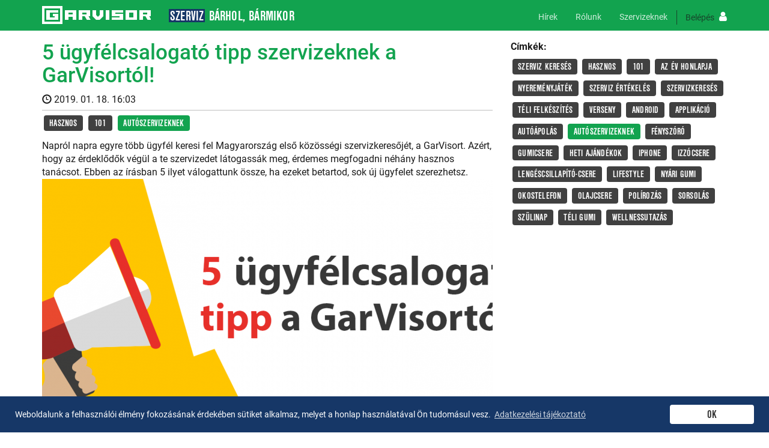

--- FILE ---
content_type: text/html; charset=UTF-8
request_url: https://garvisor.com/news/index/autoszervizeknek
body_size: 33517
content:
<!DOCTYPE html>
<html lang="hu">
<head>
    <!--Meta Head Begin--><!--Meta Head End-->
    

        <!-- Global site tag (gtag.js) - Google Analytics -->
<script async src="https://www.googletagmanager.com/gtag/js?id=UA-108057695-1"></script>
<script>
  window.dataLayer = window.dataLayer || [];
  function gtag(){dataLayer.push(arguments);}
  gtag('js', new Date());

  gtag('config', 'UA-108057695-1');
  var gaFollowId = 'UA-108057695-1';
</script>

        <!-- Google Tag Manager -->
<script>(function(w,d,s,l,i){w[l]=w[l]||[];w[l].push({'gtm.start':
new Date().getTime(),event:'gtm.js'});var f=d.getElementsByTagName(s)[0],
j=d.createElement(s),dl=l!='dataLayer'?'&l='+l:'';j.async=true;j.src=
'https://www.googletagmanager.com/gtm.js?id='+i+dl;f.parentNode.insertBefore(j,f);
})(window,document,'script','dataLayer','GTM-TKCPLVN');</script>
<!-- End Google Tag Manager -->
    <!--Before Head Begin--><script src='/frontend/js/dist/runtime.dist.js?v=1768581074'></script>
<meta charset='utf-8'  /><script>var appLang = {"delete_icon_title":"T\u00f6rl\u00e9s","edit_icon_title":"Szerkeszt\u00e9s","garage_title":"Gar\u00e1zs","empty_garage_message":"\u00dcres a gar\u00e1zsod","garage_text":"Kisaut\u00f3, limuzin esetleg terepj\u00e1r\u00f3? B\u00e1rmivel is j\u00e1rsz, ide fel tudod t\u00f6lteni, \u00edgy amikor \u00e9rt\u00e9kel\u00e9st \u00edrsz egy szervizr\u0151l, akkor ki tudod gyorsan v\u00e1lasztani, hogy melyik aut\u00f3val volt\u00e1l ott. \u00cdgy a t\u00f6bbiek is l\u00e1tj\u00e1k majd, hogy az adott szervizben mennyire b\u00e1nnak j\u00f3l ezzel a t\u00edpussal.","operations":"M\u0171veletek","save":"Ment\u00e9s","cancel":"M\u00e9gse","delete":"<span class='glyphicon glyphicon-trash'><\/span>","brand_selector":"Gy\u00e1rt\u00f3...","type_selector":"T\u00edpus...","year_selector":"\u00c9vj\u00e1rat...","fuel_selector":"Motor fajta...","crw":"Szerviz","hourly_rate_long":"Brutt\u00f3 rezsi\u00f3rad\u00edj","hourly_rate_short":"Brutt\u00f3 R.\u00f3rad\u00edj","hour":"\u00f3ra","your_reviews_title":"\u00c9rt\u00e9kel\u00e9seid","your_reviews_explain_text":"Itt visszan\u00e9zheted az \u00f6sszes \u00e9rt\u00e9kel\u00e9sedet, melyet \u00edrt\u00e1l a GarVisor oldalon. K\u00fcl\u00f6n csoportos\u00edtva l\u00e1thatod az elfogadott, azaz a GarVisoron l\u00e1that\u00f3, \u00e9s a bek\u00fcld\u00f6tt, de m\u00e9g nem elfogadott, azaz a GarVisoron m\u00e9g nem l\u00e1that\u00f3 \u00e9rt\u00e9kel\u00e9seidet.","your_review":"\u00c9rt\u00e9kel\u00e9sed","post":"Bek\u00fcld\u00e9s","rated_service":"\u00c9rt\u00e9kelt szerviz","reviews_text":"Az al\u00e1bbi t\u00e1bl\u00e1zatba szerepel az \u00f6sszes \u00e9rt\u00e9kel\u00e9sed lehet\u0151s\u00e9ged van megn\u00e9zni, valamint r\u00f6viden reag\u00e1lni az \u00e9rt\u00e9kel\u00e9sre.","your_reviews_text":"\u00c9rt\u00e9kel\u00e9sed sz\u00f6vege","unread":"Olvasatlan","plate":"Rendsz\u00e1m","login":"Bel\u00e9p\u00e9s","bad_login":"Helytelen Felhaszn\u00e1l\u00f3nevet \/ e-mail c\u00edmet vagy jelsz\u00f3t adt\u00e1l meg!","bad_fb_login":"Sikertelen Facebook bel\u00e9p\u00e9s, nem adt\u00e1l enged\u00e9lyt, a facebook fi\u00f3k haszn\u00e1lat\u00e1ra.","bad_fb_email_login":"Sikertelen Facebook bel\u00e9p\u00e9s, nincs megadva e-mail, vagy nem engedted meg, hogy hozz\u00e1f\u00e9rj\u00fcnk.","fb_login_confirmation_text":"Facebook bejelentkez\u00e9s eset\u00e9ben is, a felhaszn\u00e1l\u00f3 kijelenti, hogy ismeri \u00e9s elfogadja az oldal adatkezel\u00e9si szab\u00e1lyzat\u00e1t!","login_button":"Bejelentkez\u00e9s","login_w_fb":"Bejelentkez\u00e9s a Facebook fi\u00f3koddal!","login_w_ba":"Bejelentkez\u00e9s a B\u00e1rdi Aut\u00f3 fi\u00f3koddal!","registration_w_fb_title":"Facebook regisztr\u00e1ci\u00f3","registration_w_fb_text":"Lehet\u0151s\u00e9ged van a Facebook regisztr\u00e1ci\u00f3ddal, bel\u00e9pni (regisztr\u00e1lni) az oldalra, ehhez nem\n                            kell m\u00e1st tenned, mint az al\u00e1bbi gombra klikkelni, majd enged\u00e9lyt adni a Facebook-on a\n                            GarVisor alkalmaz\u00e1snak, hogy megkapja a hozz\u00e1f\u00e9r\u00e9st n\u00e9h\u00e1ny Facebook adatodhoz (e-mail c\u00edm,\n                            profilk\u00e9p).","registration_w_ba_title":"B\u00e1rdi Aut\u00f3 regisztr\u00e1ci\u00f3","registration_w_ba_text":"Lehet\u0151s\u00e9ged van a Bardi Aut\u00f3 regisztr\u00e1ci\u00f3ddal, bel\u00e9pni (regisztr\u00e1lni) az oldalra, ehhez nem\n                            kell m\u00e1st tenned, mint az al\u00e1bbi gombra klikkelni, majd enged\u00e9lyt adni a B\u00e1rdi Aut\u00f3 webshopon a\n                            GarVisor alkalmaz\u00e1snak.","bad_ba_login":"Sikertelen B\u00e1rdi Aut\u00f3 Webshop bel\u00e9p\u00e9s, nem adt\u00e1l enged\u00e9lyt a B\u00e1rdi Aut\u00f3 fi\u00f3k haszn\u00e1lat\u00e1ra.","more_possibilites":"Tov\u00e1bbi lehet\u0151s\u00e9gek","forgot_passwd":"Elfelejtett jelsz\u00f3","registration":"Regisztr\u00e1ci\u00f3","main_page_reg_btn_title":"Regisztr\u00e1lok","email":"E-mail","email_and_user":"Felhaszn\u00e1l\u00f3n\u00e9v \/ E-mail","passwd":"Jelsz\u00f3","passwd_confirmation":"Jelsz\u00f3 \u00fajra","user_name":"Felhaszn\u00e1l\u00f3n\u00e9v","confirmation":"Meger\u0151s\u00edt\u00e9s","captcha_help_text":"G\u00e9peld be a k\u00e9pen l\u00e1that\u00f3 sz\u00f6veget!","recaptcha_help_text":"K\u00e9rlek, jel\u00f6ld be a fenti jel\u00f6l\u0151n\u00e9gyzetet!","agre":"A jel\u00f6l\u0151n\u00e9gyzet kipip\u00e1l\u00e1s\u00e1val az Eur\u00f3pai Parlament \u00e9s a Tan\u00e1cs (EU) 2016\/679 sz\u00e1m\u00fa rendelet\u00e9nek (a tov\u00e1bbiakban: \u201eGDPR\u201d) 6. cikk (1) bekezd\u00e9s a) pontja alapj\u00e1n hozz\u00e1j\u00e1rulok, hogy a B\u00e1rdi Aut\u00f3 Magyarorsz\u00e1g Aut\u00f3alkatr\u00e9sz-kereskedelmi Z\u00e1rtk\u00f6r\u0171en M\u0171k\u00f6d\u0151 R\u00e9szv\u00e9nyt\u00e1rsas\u00e1g a most megadott szem\u00e9lyes adataimat a GDPR, tov\u00e1bb\u00e1 a weboldalon elhelyezett %s felt\u00e9telei szerint kezelje.","newsletter":"Szeretn\u00e9k feliratkozni a GarVisor h\u00edrlevel\u00e9re, \u00e9s a GarVisor \u00e9rtes\u00edt\u00e9seire.","gdpr_action_button_title":"Rendben","agree_button_title":"Elfogadom","disagree_button_title":"Nem \u00e9rtek egyet","later_button_title":"K\u00e9s\u0151bb","reg_email_law_text":"A B\u00e1rdi Aut\u00f3 Magyarorsz\u00e1g Aut\u00f3alkatr\u00e9sz-kereskedelmi Z\u00e1rtk\u00f6r\u0171en M\u0171k\u00f6d\u0151 R\u00e9szv\u00e9nyt\u00e1rsas\u00e1g adatkezel\u00e9si t\u00e1j\u00e9koztat\u00f3j\u00e1ban foglaltak szerint kezelj\u00fck adatait.","gdpr_newsletter_question":"Tov\u00e1bbra is szeretn\u00e9l h\u00edrleveleket kapni?","gdpr_newsletter_question_expl":"Amennyiben tov\u00e1bbra is szeretn\u00e9l k\u00e9pben maradni a GarVisorral kapcsolatos legfrissebb t\u00f6rt\u00e9n\u00e9sekkel, \u00fagy er\u0151s\u00edtsd meg ebb\u00e9li sz\u00e1nd\u00e9kodat az <kbd>Igen<\/kbd> gombra klikkelve!","registration_delete":"Regisztr\u00e1ci\u00f3 t\u00f6rl\u00e9se","reg_email_law_text2":"Az adatkezel\u00e9sre vonatkoz\u00f3 hozz\u00e1j\u00e1rul\u00e1sodat a regisztr\u00e1ci\u00f3 t\u00f6rl\u00e9s\u00e9vel vonhatod vissza.","reg_email_law_text_expl":"Az \u00faj adatkezel\u00e9si t\u00e1j\u00e9koztat\u00f3 elfogad\u00e1s\u00e1hoz klikkelj a &bdquo;Rendben&rdquo; gombra!","gdpr_banner_title":"Adatkezel\u00e9si t\u00e1j\u00e9koztat\u00f3 v\u00e1ltoz\u00e1s, hozz\u00e1j\u00e1rul\u00e1s sz\u00fcks\u00e9ges!","gdpr_modal_checked_first":"El\u0151sz\u00f6r a jel\u00f6l\u0151n\u00e9gyzet seg\u00edts\u00e9g\u00e9vel fogadd el az \u00faj szab\u00e1lyzatot!","cookie_message":"Weboldalunk a felhaszn\u00e1l\u00f3i \u00e9lm\u00e9ny fokoz\u00e1s\u00e1nak \u00e9rdek\u00e9ben s\u00fctiket alkalmaz, melyet a honlap haszn\u00e1lat\u00e1val \u00d6n tudom\u00e1sul vesz.","crs_title":"GarVisor \u2013 Szerviz B\u00e1rhol, B\u00e1rmikor","garvisor_review":"GarVisor \u00e9rt\u00e9kel\u00e9s","crs_slogan":"<span class='label label-primary'>Szerviz<\/span> B\u00e1rhol, B\u00e1rmikor","your_dashboard":"Ir\u00e1ny\u00edt\u00f3pult","your_rank":"Pontsz\u00e1mod","act_level":"Aktu\u00e1lis szint","level":"Szint","next_level":"K\u00f6vetkez\u0151 szint","next_level_points":"K\u00f6vetkez\u0151 szinthez m\u00e9g %s pont kell.","your_profile":"Adatlapod","update_your_profile":"Friss\u00edtsd az adatlapod","contacts":"El\u00e9rhet\u0151s\u00e9gek","thanks_for_your_reg_title":"K\u00f6sz\u00f6nj\u00fck, hogy regisztr\u00e1lt\u00e1l!","thanks_for_your_reg_text":"<p>Gratul\u00e1lunk, sikeresen regisztr\u00e1lt\u00e1l a GarVisorra! Ahhoz azonban, hogy be is tudj l\u00e9pni, aktiv\u00e1lnod kell a fi\u00f3kod! Err\u0151l rendszer\u00fcnk hamarosan elk\u00fcldi neked az aktiv\u00e1ci\u00f3s e-mailt.<br\/> Ebben tal\u00e1lsz egy linket, kattints r\u00e1 \u00e9s m\u00e1ris bel\u00e9phetsz a GarVisorba!<\/p><p class='alert alert-danger'><b>Amennyiben nem l\u00e1tod az aktiv\u00e1ci\u00f3s \u00fczenetet, k\u00e9rj\u00fck, n\u00e9zd meg a lev\u00e9lszem\u00e9t mapp\u00e1t, mivel elk\u00e9pzelhet\u0151, hogy oda ker\u00fclt.<\/b><\/p>","regmail_resend_btn_title":"Regisztr\u00e1ci\u00f3s e-mail \u00fajrak\u00fcld\u00e9se","regmail_resend_expl_text":"Lehet\u0151s\u00e9ged van a fenti gombbal a regisztr\u00e1ci\u00f3s e-mail \u00fajrak\u00fcld\u00e9s\u00e9re. Ezen oldal bez\u00e1r\u00e1sa ut\u00e1n az elfelejtett jelsz\u00f3 funkci\u00f3t haszn\u00e1lhatod arra, hogy be tudj l\u00e9pni az oldalra, a most regisztr\u00e1lt e-mail c\u00edmeddel.","successfull_activate_your_reg_title":"Sikeresen regisztr\u00e1lt\u00e1l!","successfull_activate_your_reg_text":"<p>Mostant\u00f3l m\u00e1r nincs m\u00e1s dolgod, mint a bel\u00e9p\u00e9s gombra kattintani \u00e9s megkezdeni a GarVisor haszn\u00e1lat\u00e1t! A nevedre kattintva tov\u00e1bbi funkci\u00f3kat \u00e9rhetsz el, \u00edgy az \u00e9rt\u00e9kel\u00e9seid, a gar\u00e1zsod, az adatlapod \u00e9s a kedvenc szervizeid is egyszer\u0171en, egy pillanat alatt el\u00e9rhet\u0151k.<\/p>","successfull_after_login_text":"Ha szerviztulajdonos vagy, a Szervizem men\u00fcpontra kattintva l\u00e9trehozhatod adatlapodat, hogy az \u00fcgyfeleid megtal\u00e1ljanak a GarVisor szervizkeres\u0151ben!","sitemap":"Oldalt\u00e9rk\u00e9p","main_page":"Kezd\u0151oldal","company_info":"C\u00e9ginform\u00e1ci\u00f3","contact":"Kapcsolat","personal":"Szem\u00e9lyes","help":"Seg\u00edts\u00e9g","crs_title_text":"GarVisor - Keres\u0151","your_offers":"\u00c1raj\u00e1nlataid","archiv":"Arch\u00edv","your_reviews":"\u00c9rt\u00e9kel\u00e9seid","addresses":"Keres\u00e9si el\u0151zm\u00e9nyek","service_view_history":"El\u0151zm\u00e9nyek","service_view_history_expl_text":"Itt tal\u00e1lhatod azokat a szervizeket, (az utols\u00f3 %sdb max.) melyeket az elm\u00falt id\u0151szakban a GarVisor keres\u0151j\u00e9ben megtekintett\u00e9l.","vehicles":"Keresett j\u00e1rm\u0171vek","garage":"Gar\u00e1zs","logout":"Kijelentkez\u00e9s","FIRST_NAME":"Vezet\u00e9kn\u00e9v","LAST_NAME":"Ut\u00f3n\u00e9v","PICTURE":"K\u00e9p","PHONE":"Telefon","CELLPHONE":"Mobiltelefon","distance_after":"-re van t\u0151led","convinient_services":"K\u00e9nyelmi szolg\u00e1ltat\u00e1saink","my_reviews":"\u00c9rt\u00e9kel\u00e9seink","reviews":"Sz\u00f6veges \u00e9rt\u00e9kel\u00e9seink","no_have_reviews":"Nincsenek m\u00e9g \u00e9rt\u00e9kel\u00e9seink","we_undertake":"Munk\u00e1k","delete_service":"Szerviz visszavon\u00e1sa","select_service":"Szerviz kiv\u00e1laszt\u00e1sa","photo_quarantee":"GarVisor fot\u00f3garanci\u00e1ja","new_password":"\u00daj jelsz\u00f3","new_password_button":"Jelsz\u00f3 megv\u00e1ltoztat\u00e1sa","new_password_success_title":"Sikeresen megv\u00e1ltoztattuk a jelszavadat","new_password_success_text":"A sikeres jelsz\u00f3 v\u00e1ltoztat\u00e1s ut\u00e1n l\u00e9pj be a bejelentkez\u00e9s men\u00fcpont alatt.","new_password_we_received_title":"Fogadtuk jelsz\u00f3v\u00e1ltoztat\u00e1si k\u00e9r\u00e9sedet","new_password_we_received_text":"A rendszer\u00fcnk fogadta a k\u00e9r\u00e9sedet, hamarosan kapsz egy e-mailt ezzel kapcsolatban, a benne tal\u00e1lhat\u00f3 inform\u00e1ci\u00f3k alapj\u00e1n meg tudod majd v\u00e1ltoztatni a jelszavadat.","not_have_user":"Nem tal\u00e1ltam ilyen felhaszn\u00e1l\u00f3t a rendszerben, amennyiben szeretn\u00e9l regisztr\u00e1lni, klikkelj a regisztr\u00e1li\u00f3 men\u00fcpontra.","new_password_request":"\u00daj jelsz\u00f3 k\u00e9r\u00e9se","fuel_dropdown_placeholder":"Motor fajta...","type_dropdown_placeholder":"T\u00edpus...","year_dropdown_placeholder":"\u00c9vj\u00e1rat...","opening_hours":"Nyitvatart\u00e1s","no_have_information":"Nincs inform\u00e1ci\u00f3","profile_page":"Adatlap","select":"Kiv\u00e1laszt","remove":"Visszavon","dont_have_any_results_for_these_conditions":"Nincs a keres\u00e9si felt\u00e9teleknek megfelel\u0151 szerviz az adatb\u00e1zisunkban.","dont_have_any_results_but_no_limit":"A be\u00e1ll\u00edtott felt\u00e9teleknek megfelel\u0151 szervizt nem tal\u00e1ltunk, az al\u00e1bbi list\u00e1ban olyan szervizeket tal\u00e1lsz amelyek esetenk\u00e9nt t\u0151led nagyobb t\u00e1vols\u00e1gra vannak, de megfelelnek a be\u00e1ll\u00edtott keres\u00e9si felt\u00e9teleknek.","denied":"Elutas\u00edt","vehicle":"J\u00e1rm\u0171","km":"km","offered_jobs":"Megrendelt munk\u00e1k","vh_duplicate_vehicle":"M\u00e1r szerepel a gar\u00e1zsban ez a j\u00e1rm\u0171","rw_success_text":"Fogadtuk az \u00e9rt\u00e9kel\u00e9sedet, most a koll\u00e9g\u00e1nk \u00e1tn\u00e9zi, \u00e9s ha minden rendben akkor hamarosan megjelenik az\n                \u00e9rt\u00e9kel\u00e9sed a weboldalon.","review":"\u00c9rt\u00e9kel\u00e9s","title":"C\u00edm","text":"Sz\u00f6veg","review_aggrement":"A fenti \u00e9rt\u00e9kel\u00e9s megfelel a val\u00f3s\u00e1gnak.","submit":"Elk\u00fcld\u00e9s","brand":"Gy\u00e1rt\u00f3","BRAND":"Gy\u00e1rt\u00f3","TYPE":"T\u00edpus","YEAR":"\u00c9vj\u00e1rat","MOTOR":"Motor","FUEL":"\u00dczemanyag","PLATE":"Rendsz\u00e1m","BENZIN":"Benzin","GAS":"G\u00e1z","DIESEL":"D\u00edzel","HYBRID":"Hibrid","ELECTRIC":"Elektromos","status":"St\u00e1tusz","validity":"\u00c9rv\u00e9nyes","rating":"\u00c9rt\u00e9kel\u00e9s","are_you_sure":"Biztos vagy benne?","next":"Tov\u00e1bb","notify_email_STATUS":"St\u00e1tusz","notify_email_WORK_HOURS":"Munka\u00f3r\u00e1k","notify_email_CAR":"J\u00e1rm\u0171","notify_email_WINNER_ADDR":"Szerviz c\u00edme","notify_email_USERNAME":"Felhaszn\u00e1l\u00f3n\u00e9v","notify_email_EMAIL":"Felhaszn\u00e1l\u00f3 email","profile_link":"Adatlap","Nincs k\u00e9p\u00fcnk a szervizr\u0151l":"Nincs k\u00e9p\u00fcnk a szervizr\u0151l","tooltip_profile_link":"Az adatlapot tekintheted meg","tooltip_rating_stars":"Felhaszn\u00e1l\u00f3k \u00e9rt\u00e9kel\u00e9sei (csillag \/ \u00f6sszes \u00e9rt\u00e9kel\u00e9s)","your_address":"Itt keresem az aut\u00f3szerel\u0151met","please_enter_your_address":"K\u00e9rlek add meg a c\u00edmed, ehhez k\u00f6zeli szervizeket fogunk keresni","range_without_km":"Keres\u00e9si sug\u00e1r","toolbar_favorites":"Kedvencek","mark_as_favorite":"Kedvencnek jel\u00f6l\u00f6m","mark_as_favorite_short":"Kedvenc","my_favorite":"Kedvencem","too_many_favs":"El\u00e9rted a kedvenceid maxim\u00e1lis sz\u00e1m\u00e1t","already_your_fav":"Ez m\u00e1r a kedvenced.","fill_your_address_automaicly":"C\u00edmed automata kit\u00f6lt\u00e9se","address_search_popover_title":"V\u00e1laszd ki a c\u00edmet","excellent":"Kit\u0171n\u0151","good":"Nagyon j\u00f3","ok":"J\u00f3","middle":"El\u00e9g j\u00f3","poor":"Alacsonyan \u00e9rt\u00e9kelt","no_reviews":"Nincs \u00e9rt\u00e9kel\u00e9s","filter_name_jobs":"Munk\u00e1k","filter_name_services":"Extra szolg\u00e1ltat\u00e1sok","filter_name_brands":"M\u00e1rk\u00e1k","filter_name_ratings":"\u00c9rt\u00e9kel\u00e9sek","filter_name_opening_hours":"Nyitvatart\u00e1si id\u0151","filter_name_opening_hours_intervall":"Nyitvatart\u00e1si id\u0151s\u00e1v (\u00f3r\u00e1k)","filter_button":"Sz\u0171r\u00e9s","filter_name_cities":"V\u00e1rosok","filter_view_name_0-INDEPENDENT":"M\u00e1rkaf\u00fcggetlen","search_cond_text":"A keres\u00e9si felt\u00e9teleknek <b>%s szerviz<\/b> felelt meg.","distance_text_on_crw_item":"%s-re van t\u0151led","loading_wait":"T\u00f6lt\u00e9s","search_button_text":"Keres\u00e9s","results_on_map":"Tal\u00e1latok mutat\u00e1sa t\u00e9rk\u00e9pen","map_btn":"T\u00e9rk\u00e9p","order_results_title":"Tal\u00e1latok rendez\u00e9se","order_by_distance_btn":"T\u00e1vols\u00e1g szerint","order_by_relevant_btn":"Relevancia szerint","order_by_results_btn":"\u00c9rt\u00e9kel\u00e9s szerint","crw_offer_carousel_title":"Aj\u00e1nl\u00f3","how_works_is_it_title":"Hogyan m\u0171k\u00f6dik?","users_wrote_title":"Felhaszn\u00e1l\u00f3ink \u00edrt\u00e1k","why_use_this_menu_title":"Mi\u00e9rt j\u00f3?","why_use_this_title":"Mi\u00e9rt j\u00f3 neked a GarVisor k\u00f6z\u00f6ss\u00e9gi szervizkeres\u0151?","filters_btn":"Sz\u0171r\u0151k","you_are_here":"Itt vagy te","news_menu_title":"H\u00edrek","for_crws":"Szervizeknek","reg_for_crw":"Regisztr\u00e1ci\u00f3","crw_list":"Adminisztr\u00e1ci\u00f3","crw_position_on_map":"Szerviz helyzete a t\u00e9rk\u00e9pen","put_your_location_title":"Hely megad\u00e1sa","put_your_location_text":"Add meg tart\u00f3zkod\u00e1si helyed, vagy azt a c\u00edmet, aminek a k\u00f6zel\u00e9ben szeretn\u00e9l szervizt tal\u00e1lni","exact_search_title":"Keres\u00e9s pontos\u00edt\u00e1sa","exact_search_text":"Add meg, hogy milyen munk\u00e1t v\u00e9geztetn\u00e9l, \u00edgy csak a neked megfelel\u0151 szervizek k\u00f6z\u00fcl kell v\u00e1logatnod","start_search_title":"Keres\u00e9s","start_search_text":"Kattints a keres\u00e9s gombra \u00e9s b\u00f6ng\u00e9ssz a tal\u00e1latok k\u00f6z\u00f6tt, ahol biztosan megtal\u00e1lod a neked legmegfelel\u0151bb szervizt","write_review_title":"\u00c9rt\u00e9kel\u00e9s \u00edr\u00e1sa","write_review_text":"\u00cdrd meg v\u00e9lem\u00e9nyedet az aut\u00f3szervizr\u0151l, hogy m\u00e1sok is k\u00f6nnyen tudjanak v\u00e1lasztani, ha szerel\u0151h\u00f6z kell vinni\u00fck az aut\u00f3jukat","crw_reg_name":"Szerviz neve","crw_reg_email":"E-mail","crw_reg_address":"Szerviz c\u00edme","crw_reg_address_city":"V\u00e1ros","crw_reg_address_zip":"Ir\u00e1ny\u00edt\u00f3sz\u00e1m","crw_reg_address_county":"Megye","crw_reg_address_country":"Orsz\u00e1g","crw_reg_address_street":"K\u00f6zter\u00fclet (\u00fat, utca, t\u00e9r, stb.)","crw_reg_base_data":"Alapadatok","crw_reg_phonenumber":"Telefonsz\u00e1m","crw_reg_next":"Tov\u00e1bb","crw_reg_form_title":"Szerviz profil l\u00e9trehoz\u00e1sa","crw_reg_address_street_num":"Sz\u00e1m","crw_stars":"\u00c9rt\u00e9kel\u00e9s","crw_review_title":"C\u00edm","crw_review_helper_text":"Adj egy c\u00edmet az \u00e9rt\u00e9kel\u00e9sednek!","crw_review_text":"Sz\u00f6veg","crw_review_date":"D\u00e1tum","selected_car":"Aut\u00f3 v\u00e1laszt\u00f3","privacy_policy_confirmation":"Adatkezel\u00e9si t\u00e1j\u00e9koztat\u00f3","crw_admin_title":"Szerviz adminisztr\u00e1ci\u00f3","click_crw_for_admin":"Klikkelj a szerviz nev\u00e9re, az adminisztr\u00e1ci\u00f3hoz","check_the_forms_data":"Jav\u00edtsd a hib\u00e1s mez\u0151ket","MANY_RESULTS":"Pontos\u00edtsd a c\u00edmet","ZERO_RESULT":"Nincs ilyen c\u00edm","GEOCODE_STATUS_FAIL":"Hib\u00e1s c\u00edm","crw_saved":"Sikeres regisztr\u00e1ci\u00f3","name_of_crw":"Szerviz neve","crw_search_title":"Szerviz keres\u00e9se","crw_data":"Szerviz adatai","not_registration":"Nem regisztr\u00e1lhat\u00f3","check_confirmation_text":"Meger\u0151s\u00edtem, hogy \u00e9n vagyok a szerviz tulajdonosa, vagy a tulajdonos \u00e1ltal megb\u00edzott alkalmazottja.","check_terms_text":"Ismerem \u00e9s elfogadom az oldal %s","terms_link_text":"felhaszn\u00e1l\u00e1si felt\u00e9teleit","accept_terms":"Fogadd el a felhaszn\u00e1l\u00e1si felt\u00e9teleket, csak \u00fagy tudsz tov\u00e1bbl\u00e9pni.","service_search_reg_text":"Amennyiben nem tal\u00e1lod a szervizedet a keres\u0151ben itt tudod %s azt.","service_search_reg_text_link_text":"regisztr\u00e1lni","service_search_offer_text_link_text":"aj\u00e1nlani","before_service_reg_title":"Regisztr\u00e1ln\u00e1l egy \u00faj szervizt? Akkor ezt olvasd el!","before_service_reg_text":"Regisztr\u00e1lt szervizzel rendelkezel? Akkor nincs m\u00e1s feladatod, mint a fenti keres\u0151be be\u00edrni a c\u00e9ged nev\u00e9t, arra kattintva pedig megadhatod az adataid. Ezut\u00e1n az oldal adminisztr\u00e1torak\u00e9nt l\u00e1thatod a legfontosabb inform\u00e1ci\u00f3kat. Ha pedig m\u00e9g nem regisztr\u00e1lt a m\u0171helyed, akkor egy gyors regisztr\u00e1ci\u00f3val felviheted az alap adatokat \u00e9s onnant\u00f3l az \u00e9rdekl\u0151d\u0151k a GarVisor fel\u00fclet\u00e9n k\u00f6nnyebben el\u00e9rhetnek t\u00e9ged! Felh\u00edvjuk a figyelmed, hogy csak olyan szervizt regisztr\u00e1lj, amelynek tulajdonosa, vagy a tulajdonos \u00e1ltal megb\u00edzott alkalmazottja vagy!","mp_why_use_this_lead1":"Keress ellen\u0151rz\u00f6tt szervizeket a k\u00f6zeledben egyszer\u0171en \u00e9s gyorsan!","mp_why_use_this_text1":"Mindegy, hogy otthon vagy \u00fat k\u00f6zben van sz\u00fcks\u00e9ged szerel\u0151re, a GarVisor-ral b\u00e1rmikor megtal\u00e1lod! A t\u00f6bb ezer m\u0171helyet tartalmaz\u00f3 adatb\u00e1zisunknak k\u00f6sz\u00f6nhet\u0151en az orsz\u00e1g b\u00e1rmely pontj\u00e1n azonnal kiv\u00e1laszthatod az ig\u00e9nyeidnek megfelel\u0151 szervizt. A tal\u00e1lati list\u00e1ban sz\u0171rhetsz t\u00e1vols\u00e1g, min\u0151s\u00e9g vagy ak\u00e1r szervizmunka alapj\u00e1n is.","mp_why_use_this_lead2":"V\u00e1lassz szervizt m\u00e1sok \u00e9rt\u00e9kel\u00e9sei alapj\u00e1n \u00e9s \u00e9rt\u00e9kelj Te is!","mp_why_use_this_text2":"Nek\u00fcnk fontos a v\u00e9lem\u00e9nyed: \u00edrd le tapasztalataid \u00e9s seg\u00edts a t\u00f6bbi szervizkeres\u0151nek! Esetleg \u00e9pp szervizt keresel? Olvasd el az \u00e9rt\u00e9kel\u00e9seket \u00e9s tudd meg, melyik a legjobb szerviz a sz\u00e1modra. R\u00e1ad\u00e1sul a GarVisor fel\u00fclet\u00e9n minden v\u00e9lem\u00e9nyt ellen\u0151rz\u00fcnk, \u00edgy kiz\u00e1r\u00f3lag val\u00f3s \u00e9rt\u00e9kel\u00e9sek jelennek meg.","crw_reg_COMPANY_NAME":"C\u00e9gn\u00e9v","js_get_direction_on_google_maps":"\u00datvonal tervez\u00e9s ide","get_direction":"\u00datvonalterv","crw_reg_regdate":"Regisztr\u00e1ci\u00f3 ideje","reg_data_title":"Regisztr\u00e1ci\u00f3s adatok","reg_data_text":"Regisztr\u00e1ci\u00f3kor megadott adatok","private_data_title":"Szem\u00e9lyes adatok","private_data_text":"Az al\u00e1bbi adatok megad\u00e1sa nem k\u00f6telez\u0151, de \u00f6r\u00fcl\u00fcnk neki, ha ezeket is megadod (%s).","address_data_title":"C\u00edmeid","address_data_text":"Az al\u00e1bbi c\u00edmek megad\u00e1s\u00e1val megk\u00f6nny\u00edted magadnak a szerviz keres\u00e9s\u00e9t, ezekre a c\u00edmekre bejelentkez\u00e9s ut\u00e1n egyszer\u0171en tudsz keresni (%s).","privacy_policy":"adatkezel\u00e9si t\u00e1j\u00e9koztat\u00f3","address_types_MAIN":"Lakc\u00edm","address_types_WORK":"Munkahelyi c\u00edm","address_types_POST":"Levelez\u00e9si","dont_save":"Ment\u00e9s nem siker\u00fclt","review_save_success_message":"K\u00f6sz\u00f6nj\u00fck!<br>V\u00e9lem\u00e9nyeddel most sokat seg\u00edtett\u00e9l!","success_review_message":"Thank you, danke, grazie, merci, k\u00f6sz\u00f6nj\u00fck! Te most sokat seg\u00edtett\u00e9l, hiszen egy \u00fajabb v\u00e9lem\u00e9nnyel b\u0151v\u00edtetted a GarVisor \u00e9rt\u00e9kel\u00e9seinek a sz\u00e1m\u00e1t! V\u00e9lem\u00e9nyed pedig a t\u00f6bbiek is l\u00e1tni fogj\u00e1k, \u00edgy m\u00e1sok is megismerhetik majd, hogy milyen \u00e9lm\u00e9nyed volt ebben a szervizben. Csak \u00edgy tov\u00e1bb!","success_review_info_text":"<b>Az \u00e9rt\u00e9kel\u00e9sed moder\u00e1l\u00e1s ut\u00e1n hamarosan megjelenik az oldalon.<\/b> A m\u00e1r bek\u00fcld\u00f6tt \u00e9rt\u00e9kel\u00e9seidet megtekintheted az <kbd>\u00c9rt\u00e9kel\u00e9seid<\/kbd> > <kbd>Bek\u00fcld\u00f6tt \u00e9rt\u00e9kel\u00e9seid<\/kbd> men\u00fcpont alatt.","delete_success_message":"A t\u00f6rl\u00e9s siker\u00fclt","database_error":"Adatb\u00e1zis hiba","success_btn":"OK","partly_filled":"R\u00e9szben kit\u00f6lt\u00f6tted","fully_filled":"Teljesen kit\u00f6ltve","not_filled":"Nincs kit\u00f6ltve","save_success_message":" Az adatokat sikeresen mentettem","save_denied_message":"Az adatok ment\u00e9se sikertelen","denied_review_message":"Nem mentett\u00fck a hozz\u00e1sz\u00f3l\u00e1sodat, lehets\u00e9ges, hogy a k\u00f6zelj\u00f6v\u0151ben m\u00e1r hozz\u00e1sz\u00f3lt\u00e1l ugyanitt, vagy el\u00e9rted az adott id\u0151szakban maxim\u00e1lis hossz\u00e1sz\u00f3l\u00e1s sz\u00e1mot.","reviews_disabled":"Ehhez a szervizhez, jelenleg, nem k\u00fcldhetsz be \u00fajabb \u00e9rt\u00e9kel\u00e9st a weboldal felhaszn\u00e1l\u00e1si felt\u00e9telei szerint.","delete_selected":"Kijel\u00f6ltek t\u00f6rl\u00e9se","delete_element":"T\u00f6r\u00f6ltem az elemet","new_garage_item":"\u00daj j\u00e1rm\u0171 felv\u00e9tele","back":"Vissza","own_addrs":"Saj\u00e1t c\u00edmeid","own_position":"Jelenlegi pozici\u00f3m","you_are_not_access":"Nem vagy bel\u00e9pve","you_dont_have_addresses_yet":"Nincsenek saj\u00e1t c\u00edmeid mentve","you_dont_have_history_yet":"Nincsenek keres\u00e9si el\u0151zm\u00e9nyeid","search_history_title":"Keres\u00e9si el\u0151zm\u00e9nyek","wrong_address":"A c\u00edm megad\u00e1s\u00e1hoz t\u00f6ltsd ki az \u00f6sszes c\u00edm mez\u0151t, val\u00f3s c\u00edmet kell megadnod","alert_geocode_failure_title":"Helymeghat\u00e1roz\u00e1si hiba!","alert_geocode_failure_text":"Nem tudja a rendszer az aktu\u00e1lis helyzetedet meghat\u00e1rozni, \u00edrd be a c\u00edmed a beviteli mez\u0151be.","alert_geocode_1_title":"Helymeghat\u00e1roz\u00e1si hiba!","alert_geocode_1_text":"A helymeghat\u00e1roz\u00e1s le van tiltva a b\u00f6ng\u00e9sz\u0151dben.","review_btn_title":"\u00c9rt\u00e9kelem","review_modal_title":"Szerviz \u00e9rt\u00e9kel\u00e9se","rating_sum_title":"\u00c1tfog\u00f3 oszt\u00e1lyoz\u00e1s","rating_price_title":"\u00c1r","rating_professional_title":"Szak\u00e9rtelem","rating_quickness_title":"Gyorsas\u00e1g","rating_reliability_title":"Megb\u00edzhat\u00f3s\u00e1g","rating_location_title":"Elhelyezked\u00e9s","rating_support_title":"\u00dcgyf\u00e9lszolg\u00e1lat","select_car_form_label":"J\u00e1rm\u0171 kiv\u00e1laszt\u00e1sa","select_default_message":"V\u00e1lassz az al\u00e1bbiak k\u00f6z\u00fcl","garage_select_help_text":"Az itt megjelen\u0151 j\u00e1rm\u0171veket a %s gar\u00e1zsodban %s tudod felt\u00f6lteni, miut\u00e1n a gar\u00e1zsodban felt\u00f6lt\u00f6tt\u00e9l j\u00e1rm\u0171vet nyomj a <kbd><span class='glyphicon glyphicon-refresh'><\/span><\/kbd> gombra, hogy megjelenjen az \u00faj j\u00e1rm\u0171.","choose_your_garage_item":"V\u00e1lassz a gar\u00e1zsodb\u00f3l j\u00e1rm\u0171vet!","privacy_policy_checkbox_label":"Az \u00e9rt\u00e9kel\u00e9s elk\u00fcld\u00e9s\u00e9vel elfogadom a weboldal %s adatkezel\u00e9si szab\u00e1lyzat\u00e1t %s.","lottery_checkbox_label":"R\u00e9szt szeretn\u00e9k venni a nyerem\u00e9nyj\u00e1t\u00e9kban \u00e9s elfogadom a %sj\u00e1t\u00e9kszab\u00e1lyzatot%s.","date":"D\u00e1tum","date_help_text_review_form":"Add meg azt a d\u00e1tumot amikor az \u00e9rt\u00e9kel\u00e9s alapj\u00e1nak sz\u00e1m\u00edt\u00f3 szervizel\u00e9s t\u00f6rt\u00e9nt.","required_confirmation":"A hozz\u00e1sz\u00f3l\u00e1s bek\u00fcld\u00e9s\u00e9hez fogadd el a szab\u00e1lyzatunkat!","lottery_confirmation":"Ha r\u00e9szt venn\u00e9l nyerem\u00e9nyj\u00e1t\u00e9kunkban, akkor el kell fogadnod a j\u00e1t\u00e9kszab\u00e1lyzatunkat a jel\u00f6l\u0151n\u00e9gyzet kipip\u00e1l\u00e1s\u00e1val!","review_job_help_text":"Itt jel\u00f6lheted be, hogy milyen munk\u00e1(ka)t v\u00e9geztek el az aut\u00f3don.","internal_error":"Bels\u0151 hiba t\u00f6rt\u00e9nt friss\u00edtsd az oldalt \u00e9s pr\u00f3b\u00e1ld \u00fajra.","crws_answer":"A szerviz v\u00e1lasza","review_mark_like":"Hasznosnak jel\u00f6l\u00f6m","review_mark_like_login_text":"Jel\u00f6l\u00e9shez jelentkezz be!","already_save_review_like":"M\u00e1r jel\u00f6lted","no_comment_yet":"M\u00e9g nem kommentelt\u00e9l","optional_data_title":"Vezet\u00e9si szok\u00e1sok","where_i_use_my_car":"Hol haszn\u00e1lom az aut\u00f3t","mileage_per_year":"\u00c9vente h\u00e1ny kilometert teszek meg","my_drivers_style":"Milyen a vezet\u00e9si st\u00edlusom","in_city":"Jellemz\u0151en v\u00e1rosban, az aut\u00f3m szereti a kisz\u00e1m\u00edthatatlan ny\u00fczsg\u00e9st","usualy_highway":"T\u00f6bbnyire aut\u00f3p\u00e1ly\u00e1n, az aut\u00f3m az egyenletes suhan\u00e1st szereti","usualy_main_routes":"Rendszerint orsz\u00e1g\u00faton, az aut\u00f3m szereti a v\u00e1ltozatos t\u00e1jakat","evrywhere":"Legink\u00e1bb mindenhol, az aut\u00f3m mindenhol j\u00f3l \u00e9rzi mag\u00e1t","less_than_5000":"5000 km-n\u00e9l kevesebbet","between_5000_10000":"5001 - 10.000 km k\u00f6z\u00f6tt","between_10000_15000":"10.001 - 15.000 km k\u00f6z\u00f6tt","between_15000_20000":"15.001 - 20.000 km k\u00f6z\u00f6tt","more_than_20000":"20.000 km-n\u00e9l t\u00f6bbet","calm":"Nyugodt, nincs az a k\u00f6zleked\u00e9si helyzet mely meg tudn\u00e1 emelni a v\u00e9rnyom\u00e1somat","ordinary":"\u00c1tlagos, a c\u00e9lom mindig az, hogy \u00e9ps\u00e9gben el\u00e9rjek A-b\u00f3l B-be","sporty":"Sportos, min\u00e9l kevesebbet kell \u00e1llnia az aut\u00f3nak, ann\u00e1l jobb nekem","default_radio_text":"Nem v\u00e1laszolok a k\u00e9rd\u00e9sre","empty_fields":"Mez\u0151k \u00fcr\u00edt\u00e9se","helpstring_PHONE":"El\u00e9g ha csak sz\u00e1mokat g\u00e9pelsz a beviteli mez\u0151be, majd mi megform\u00e1zzuk","helpstring_PHONENUMBER":"El\u00e9g ha csak sz\u00e1mokat g\u00e9pelsz a beviteli mez\u0151be, majd mi megform\u00e1zzuk","helpstring_CELLPHONE":"El\u00e9g ha csak sz\u00e1mokat g\u00e9pelsz a beviteli mez\u0151be, majd mi megform\u00e1zzuk","drop_file_dropzone":"Dobd ide az \u00faj profilk\u00e9pedet","since":"\u00f3ta","badge_commenter_title":"\u00c9rt\u00e9kel\u0151","badge_new_commenter_title":"\u00daj \u00e9rt\u00e9kel\u0151","badge_data_uploader_title":"Adatfelt\u00f6lt\u0151","badge_commenter_text":"3 \u00e9rt\u00e9kel\u00e9s ut\u00e1n","badge_new_commenter_text":"\u00c9rt\u00e9kelj egyet!","badge_data_uploader_text":"T\u00f6ltsd fel az adatlapodat!","badge_vehicle_owner_title":"J\u00e1rm\u0171tulajdonos","badge_vehicle_owner_text":"T\u00f6lts fel a gar\u00e1zsodba legal\u00e1bb egy j\u00e1rm\u0171vet!","badge_favoriter_title":"H\u0171s\u00e9ges","badge_favoriter_text":"Jel\u00f6ld meg a kedvenceid!","badge_useful_review_title":"Hasznos \u00e9rt\u00e9kel\u0151","badge_useful_review_text":"\u00cdrj olyan \u00e9rt\u00e9kel\u00e9st, amit m\u00e1sok hasznosnak tartanak!","my_badges":"Jelv\u00e9nyeim","my_badges_explain_text":"Itt tal\u00e1lod meg a m\u00e1r megszerzett jelv\u00e9nyeid! \u00dajakat egyszer\u0171en, az oldal akt\u00edv haszn\u00e1lat\u00e1val gy\u0171jthetsz! \u00c9rt\u00e9kelj, v\u00e9lem\u00e9nyezz, t\u00f6ltsd fel adataidat, \u00e9s gy\u0171jtsd te a legt\u00f6bb pontot!","badges":"Jelv\u00e9nyek","you_dont_have_any_favorites":"Hopp\u00e1, m\u00e9g nem kedvelt\u00e9l egy m\u0171helyt sem! Ha van m\u00e1r kedvenc szervized, akkor l\u00e1togass el az adatlapj\u00e1ra \u00e9s jel\u00f6ld meg most!","login_request":"Jelentkezz be a haszn\u00e1lat\u00e1hoz!","remove_like_tooltip":"Hasznosnak jel\u00f6l\u00e9s visszavon\u00e1sa","Edit_dialog_title":"Aut\u00f3d adatainak szerkeszt\u00e9se","callback_edit_dialog_row_validation":"Minden mez\u0151 kit\u00f6lt\u00e9se k\u00f6telez\u0151!","empty_box":"Nincsenek mentett aut\u00f3id","no_more_chars":"\u00cdrj legal\u00e1bb 10 karaktert, maximum %s karaktert \u00edrhatsz m\u00e9g!","crw_registration_form_expl_title":"Erre nagyon figyelj!","crw_registration_form_expl_text":"A szerviz alapadatokn\u00e1l, k\u00e9r\u00fcnk, minden mez\u0151t t\u00f6lts ki. Tov\u00e1bb\u00e1 ne lankadjon  figyelmed, v\u00e9gig \u00f6sszpontos\u00edts, mert ezeket az adatokat a k\u00e9s\u0151bbiekben nem fogod tudni m\u00f3dos\u00edtani! Csak \u00fcgyesen, hamar megleszel, \u00e9s az eredm\u00e9ny nem marad el, regisztr\u00e1lva lesz a szervized a \u201eGarVisor\u201d-ba!","admin_confirmed_reviews":"Elfogadott \u00e9rt\u00e9kel\u00e9seid","admin_unconfirmed_reviews":"Bek\u00fcld\u00f6tt \u00e9rt\u00e9kel\u00e9seid","filter_view_name_Kit\u0171n\u0151":"","filter_view_name_Nagyon j\u00f3":"","filter_view_name_El\u00e9g j\u00f3":"","filter_view_name_Alacsonyan \u00e9rt\u00e9kelt":"","filter_view_name_Nincs \u00e9rt\u00e9kel\u00e9s":"","filter_view_name_J\u00f3":"","filter_view_name_Aut\u00f3ment\u00e9s":"","filter_view_name_\u00c1ltal\u00e1nos karbantart\u00e1s (olajcsere, sz\u0171r\u0151csere":"","filter_view_name_\u00c1ltal\u00e1nos \u00e1tvizsg\u00e1l\u00e1s":"","filter_view_name_M\u0171szaki vizsg\u00e1ra felk\u00e9sz\u00edt\u00e9s":"","filter_view_name_M\u0171szaki vizsg\u00e1ztat\u00e1s":"","filter_view_name_Eredet vizsg\u00e1lat":"","filter_view_name_Biztos\u00edt\u00e1si \u00fcgyint\u00e9z\u00e9s":"","filter_view_name_Aut\u00f3 diagnosztika":"","filter_view_name_Akkumul\u00e1tor jav\u00edt\u00e1s, csere":"","filter_view_name_Izz\u00f3csere, f\u00e9nysz\u00f3r\u00f3 be\u00e1ll\u00edt\u00e1s":"","filter_view_name_Aut\u00f3villamoss\u00e1gi jav\u00edt\u00e1s":"","filter_view_name_Riaszt\u00f3 beszerel\u00e9s":"","filter_view_name_Kl\u00edma jav\u00edt\u00e1s":"","filter_view_name_Aut\u00f3 tuning":"","filter_view_name_F\u00e9kjav\u00edt\u00e1s, f\u00e9kfolyad\u00e9k csere":"","filter_view_name_Fut\u00f3m\u0171 jav\u00edt\u00e1s":"","filter_view_name_Leng\u00e9scsillap\u00edt\u00f3 csere":"","filter_view_name_V\u00e1lt\u00f3 jav\u00edt\u00e1s, v\u00e1lt\u00f3olaj csere":"","filter_view_name_Vez\u00e9rl\u00e9s (sz\u00edj vagy l\u00e1nc csere)":"","filter_view_name_Kuplung jav\u00edt\u00e1s, csere":"","filter_view_name_Turb\u00f3 jav\u00edt\u00e1s":"","filter_view_name_Karossz\u00e9ria jav\u00edt\u00e1s":"","filter_view_name_Aut\u00f3f\u00e9nyez\u00e9s, pol\u00edroz\u00e1s":"","filter_view_name_Sz\u00e9lv\u00e9d\u0151 jav\u00edt\u00e1s":"","filter_view_name_Gumicsere (defektjav\u00edt\u00e1s, centr\u00edroz\u00e1s)":"","filter_view_name_Kipufog\u00f3 jav\u00edt\u00e1s":"","filter_view_name_Aut\u00f3 hifi beszerel\u00e9s, jav\u00edt\u00e1s":"","filter_view_name_Aut\u00f3mos\u00e1s, aut\u00f3kozmetika":"","filter_view_name_24\/7 g\u00e9pkocsi \u00e1tv\u00e9tel":"","filter_view_name_24\/7 jav\u00edt\u00e1si szolg\u00e1ltat\u00e1s":"","filter_view_name_Csereaut\u00f3 szolg\u00e1ltat\u00e1s":"","filter_view_name_WIFI":"","filter_view_name_V\u00e1r\u00f3helyis\u00e9g":"","filter_view_name_Hozom \u2013 viszem szolg\u00e1ltat\u00e1s":"","filter_view_name_T\u00f6rzsv\u00e1s\u00e1rl\u00f3i k\u00e1rtya":"","filter_view_name_Gumit\u00e1rol\u00e1s":"","filter_view_name_Szaktan\u00e1csad\u00e1s":"","filter_view_name_Budapest":"","filter_view_name_Szigetszentmikl\u00f3s":"","filter_view_name_Buda\u00f6rs":"","filter_view_name_Buda\u0151rs":"","reCaptcha_h1":"Ellen\u0151rz\u00e9s","reCaptcha_before_text":"Weboldalunk a google reCaptcha megold\u00e1s\u00e1t haszn\u00e1lja, a nem k\u00edv\u00e1natos adatlek\u00e9r\u00e9sek kisz\u0171r\u00e9s\u00e9re, k\u00e9r\u00fcnk, teljes\u00edtsd az al\u00e1bbi egyszer\u0171 tesztet.","reCaptcha_after_text":"K\u00f6sz\u00f6nj\u00fck a t\u00fcrelmedet, \u00e9s az ebb\u0151l ad\u00f3d\u00f3 id\u0151vesztes\u00e9ged\u00e9rt eln\u00e9z\u00e9sedet k\u00e9rj\u00fck.","crw_google_maps_helper_text":"Amennyiben a t\u00e9rk\u00e9pen l\u00e1that\u00f3 pin nem a megfelel\u0151 helyen van, \u00fagy \u00e1tmozgathatod, azt a megfelel\u0151 helyre, ez m\u00f3dos\u00edtja a megadott c\u00edmedet is.","no_results_search":"Nincs tal\u00e1lat","no_results_search_but_no_limit":"Nem tal\u00e1ltunk a k\u00f6zeledben szervizt","crw_decr_title":"R\u00f6vid le\u00edr\u00e1s, R\u00f3lunk","crw_descr_more":"B\u0151vebben","crw_descr_less":"Kevesebb","delete_favorite_text":"Kedvenc t\u00f6rl\u00e9se","delete_favorite_message":"Egyszer minden v\u00e9get \u00e9r\u2026 T\u00f6r\u00f6lt\u00fck a kedvencek k\u00f6z\u00fcl","add_new_favorite_title":"\u00daj kedvenc ment\u00e9se","add_new_favorite_message":"Hi\u00e1ba, ami j\u00f3, az j\u00f3! Elmentett\u00fck a leg\u00fajabb kedvenced","too_many_favs_title":"Hajaj, t\u00fal sok a j\u00f3b\u00f3l!","too_many_favs_message":"K\u00f6sz\u00f6nj\u00fck, hogy ilyen lelkesen haszn\u00e1lod a GarVisort! Fontos azonban tudnod, hogy egyszerre legfeljebb 3 szerviz lehet a kedvenced.","permission_denied_title":"Hozz\u00e1f\u00e9r\u00e9s megtagadva","permission_denied_text":"Ehhez a szolg\u00e1ltat\u00e1shoz a rendszer nem enged\u00e9lyezi a hozz\u00e1f\u00e9r\u00e9sedet, amennyiben szerinted ez egy hiba, akkor \u00edrj nek\u00fcnk.","search_from_address":"C\u00edmszerinti keres\u0151","search_from_name":"N\u00e9vszerinti keres\u0151","no_profile_page_text":"A szerviz m\u00e1r regisztr\u00e1lva van az adatb\u00e1zisunkba, de m\u00e9g nem publik\u00e1lta a profil oldal\u00e1t.","no_profile_page_title":"Nincs m\u00e9g felt\u00f6ltve a profil oldala","max_length_text":"Karaktersz\u00e1m m\u00e9g:","crw_offer_mail_subject":"\u00daj szerviz aj\u00e1nl\u00e1s \u00e9rkezett","crw_offer_mail_title":"Szerviz adatai","crw_offer_page_title":"\u00daj szerviz aj\u00e1nl\u00e1sa","crw_offer_page_expl_text":"Az al\u00e1bbi \u0171rlapon minden adat az aj\u00e1nland\u00f3 szervizre vonatkozik, teh\u00e1t a szerviz nev\u00e9t, e-mail c\u00edm\u00e9t, telefonsz\u00e1m\u00e1t, c\u00edm\u00e9t kell megadnod, \u00e9s ha van kedved, n\u00e9h\u00e1ny mondatos aj\u00e1nl\u00f3 sz\u00f6veget is \u00edrhatsz.","crw_offer_success_page_text":"A rendszer\u00fcnk r\u00f6gz\u00edtette az aj\u00e1nl\u00e1sodat, ha minden j\u00f3l megy, \u00e9s az aj\u00e1nlott szerviz tulajdonosa is szeretn\u00e9, akkor hamarosan kereshet\u0151 lesz a szerviz a rendszer\u00fcnkben.","crw_offer_denied_page_text":"A szerviz aj\u00e1nl\u00e1s rogz\u00edt\u00e9se nem siker\u00fclt, lehets\u00e9ges, hogy m\u00e1r aj\u00e1nlottad ezt a szervizt, vagy m\u00e1r szerepel az adatb\u00e1zisunkban.","crw_offer_denied_page_title":"\u00daj szerviz aj\u00e1nl\u00e1sa nem siker\u00fclt","back-to-top":"Ugr\u00e1s az elej\u00e9re","review_email_subject":"\u00daj felhaszn\u00e1l\u00f3i \u00e9rt\u00e9kel\u00e9s","link_to_review":"Link a hozz\u00e1sz\u00f3l\u00e1shoz","user_offer_crw_text":"Aj\u00e1nl\u00f3 sz\u00f6veg","your_relation_this_crw":"Kapcsolatod a szervizzel","select_from_options":"V\u00e1lassz az al\u00e1bbi lehet\u0151s\u00e9gek k\u00f6z\u00fcl!","i_usually_bring_my_car_here":"Rendszeresen ide hozom az aut\u00f3mat","mechanic_is_my_friend":"Egyik ismer\u0151s\u00f6m a szerel\u0151","its_my_crw":"Eny\u00e9m a hely","i_was_here":"J\u00e1rtam m\u00e1r itt ","other":"Egy\u00e9b","crw_is_close":"Z\u00e1rva","crw_is_open":"Nyitva","crw_worktime_monday_short":"H","crw_worktime_tuesday_short":"K","crw_worktime_wednesday_short":"Sz","crw_worktime_thursday_short":"Cs","crw_worktime_friday_short":"P","crw_worktime_saturday_short":"Sz","crw_worktime_sunday_short":"V","old_password":"Jelenlegi jelsz\u00f3","crw_is_yours":"Ez a szerviz m\u00e1r hozz\u00e1 van rendelve a felhaszn\u00e1l\u00f3i fi\u00f3kodhoz.","crw_is_registered":"Nem regsiztr\u00e1lhatod ezt a szervizt.","receive_your_request_title":"Fogadtuk k\u00e9r\u00e9sedet","receive_your_request_message":"Az adminisztr\u00e1torunk hamarosan elb\u00edr\u00e1lja azt, \u00e9s ha minden rendben akkor, adminisztr\u00e1lhatod a k\u00e9rt szervizt.","crw_request_greetings_message":"Az egyik felhaszn\u00e1l\u00f3 regisztr\u00e1lni akarja az egyik szervizt.","crw_request_subject":"Szervizregisztr\u00e1ci\u00f3s k\u00e9r\u00e9s","crw_request_user_data":"Felhaszn\u00e1l\u00f3 adatai","crw_request_crw_data":"Szerviz adatai","footer_information":"Inform\u00e1ci\u00f3","footer_guide":"\u00datmutat\u00f3, seg\u00edts\u00e9g a haszn\u00e1lathoz","footer_terms":"Ir\u00e1nyelvek","footer_menu_title":"Navig\u00e1ci\u00f3","footer_menu_expl":"V\u00e1lassz az al\u00e1bbi men\u00fcpontok k\u00f6z\u00fcl!","footer_legal_notice":"&copy; Minden jog fenntartva B\u00e1rdi Aut\u00f3 Zrt.","footer_about_garvisor":"A GarVisorr\u00f3l","footer_about_garvisor_about":"R\u00f3lunk","footer_about_garvisor_contact":"Kapcsolat","footer_for_car_owners":"Aut\u00f3soknak","footer_handle_my_garage":"Kezelem a szervizem","footer_registration_my_garage":"Regisztr\u00e1lom a szervizem","footer_benefits_of_garvisor":"GarVisor \u00e1ltal ny\u00fajtott el\u0151ny\u00f6k","footer_documents":"Dokumentumok","footer_help":"Hogyan m\u0171k\u00f6dik?","password_help_text":"A jelsz\u00f3 legal\u00e1bb 6 karakter legyen, tartalmazzon kis \u00e9s nagybet\u0171ket, \u00e9s sz\u00e1mokat is.","delete_profile_pic_modal_title":"Profil k\u00e9p t\u00f6rl\u00e9se","delete_profile_pic_modal_text":"Biztos hogy t\u00f6rl\u00f6d a k\u00e9pet?","sightengine_no_weapon":"Nem azonos\u00edthat\u00f3 fegyver","sightengine_no_alcohol":"Nem azonos\u00edthat\u00f3 alkohol","sightengine_no_drugs":"Nem azonos\u00edthat\u00f3ak drogok","sightengine_weapon":"L\u00e1that\u00f3 fegyver","sightengine_alcohol":"L\u00e1that\u00f3 alkohol","sightengine_drugs":"L\u00e1that\u00f3 drog","no_inappropriate_content":"Nincs nem enged\u00e9lyezett tartalom","inappropriate_content_title":"Nem enged\u00e9lyezett tartalom","nudity_safe":"Meztelens\u00e9g szempontj\u00e1b\u00f3l biztons\u00e1gos","no_partial_nudity":"Nincs r\u00e9szleges meztelens\u00e9g","partial_nudity":"R\u00e9szleges meztelens\u00e9g l\u00e1that\u00f3","no_raw_nudity":"Nincs meztelens\u00e9g","raw_nudity":"Meztelens\u00e9g l\u00e1that\u00f3","sightengine_nudity_title":"Meztelens\u00e9g","sightengine_popover_text":"A k\u00e9pet akkor enged\u00e9lyezz\u00fck megjelenni, ha az al\u00e1bbi cimk\u00e9kb\u0151l mindegyik k\u00e9k, azaz nem tal\u00e1lhat\u00f3ak a k\u00e9pen az al\u00e1bbiak.","sightengine_popover_title":"K\u00e9p ki\u00e9rt\u00e9kel\u00e9se","sightengine_emial_me_text":"Ha nem \u00e9rtesz egyet a k\u00e9p elb\u00edr\u00e1l\u00e1s\u00e1val \u00edrj levelet nek\u00fcnk.","sightengine_state_success":"Elfogadva","sightengine_state_denied":"Elutas\u00edtva","sightengine_state_busy":"Elb\u00edr\u00e1l\u00e1s alatt","phonevalidator":"%s nem megfelel\u0151 telefonsz\u00e1m.","google_mismatch_confirm_text":"Ehhez a koordin\u00e1t\u00e1hoz nem tudom a c\u00edmet meghat\u00e1rozni, tartsam meg ehhez a c\u00edmhez az \u00e1ltalad megadott koordin\u00e1t\u00e1t?","google_another_confirm_text":"Ehhez a koordin\u00e1t\u00e1hoz m\u00e1s c\u00edm tartozik:\n{0}\nEzt a c\u00edmet szeretn\u00e9d haszn\u00e1lni?","google_modal_title":"C\u00edm meghat\u00e1roz\u00e1s","google_mismatch_alrt_title":"C\u00edm meghat\u00e1roz\u00e1si hiba","google_mismatch_alrt_text":"Az \u00e1ltalad megadott c\u00edm pontos hely\u00e9t nem tudtuk meghat\u00e1rozni, ellen\u0151rizd azt a t\u00e9rk\u00e9p seg\u00edts\u00e9g\u00e9vel, \u00e9s pontos\u00edtsd, ha sz\u00fcks\u00e9ges!","crw_form_wrong":"Hib\u00e1s adatok!","crw_form_wrong_text":"Az al\u00e1bbi \u0171rlapon hib\u00e1s adatok szerepelnek, vagy nem tudta a rendszer a c\u00edm alapj\u00e1n meghat\u00e1rozni a koordin\u00e1t\u00e1kat, jav\u00edtsd az adatokat!","user_delete_req_text":"Amennyiben t\u00f6r\u00f6lni szeretn\u00e9d magadat az oldalr\u00f3l, \u00fagy az al\u00e1bbi linken teheted ezt meg:","user_delete_modal_title":"Felhaszn\u00e1l\u00f3 t\u00f6rl\u00e9s","user_delete_modal_text":"Biztos vagy benne, hogy t\u00f6rl\u00f6d magadat a GarVisor-r\u00f3l?","user_delete_modal_expl_text":"Amennyiben \u00edgy d\u00f6ntesz, akkor t\u00f6rl\u00e9s ut\u00e1n a GarVisor teljes funkcionalit\u00e1s\u00e1nak el\u00e9r\u00e9s\u00e9hez \u00fajra kell regisztr\u00e1lnod.","users_crw_delete_modal_text":"A t\u00f6rl\u00e9ssel az al\u00e1bbi szervizek is t\u00f6rl\u00e9sre ker\u00fclnek a GarVisor-r\u00f3l:","delete_request_confirmation_text":"A fentieket tudom\u00e1sul vettem \u00e9s szeretn\u00e9m t\u00f6r\u00f6lni magamat a GarVisor oldalair\u00f3l","delete_request_success_text":"Sikeres t\u00f6rl\u00e9s","del_req_password":"Jelsz\u00f3","del_reg_relogin_expl_text":"Er\u0151s\u00edtsd meg k\u00e9rlek a bel\u00e9p\u00e9sedet az al\u00e1bbi beviteli mez\u0151vel, hogy biztosak lehess\u00fcnk, ki kezdem\u00e9nyezi a t\u00f6rl\u00e9st!","del_req_repeat":"\u00dajra","crw_active_label":"El\u00e9rhet\u0151 a keres\u0151ben","crw_inactive_label":"Nem aktiv\u00e1lt szerviz","login_denied":"Sikertelen azonos\u00edt\u00e1s","unsuccesfull_userdelete_message":"Sikertelen t\u00f6rl\u00e9s, pr\u00f3b\u00e1ld \u00fajra k\u00e9s\u0151bb","dialog_yes":"Igen","dialog_no":"Nem","header_lang_menu_text":"Nyelvv\u00e1laszt\u00e1s","country_dropdown_HU":"Magyarorsz\u00e1g","country_dropdown_RO":"Rom\u00e1nia","country_dropdown_SK":"Szlov\u00e1kia","notif_lang_drop_label":"\u00c9rtes\u00edt\u00e9si nyelv","paginator_last_link":"Utols\u00f3","paginator_first_link":"Els\u0151","fb_share_btn_text":"Megoszt\u00e1s","fb_send_btn_text":"Aj\u00e1nl\u00e1s ismer\u0151snek","nf_mark_all_readed":"Jel\u00f6ld mindet olvasottnak","nf_new_notification_text":"\u00daj \u00e9rtes\u00edt\u00e9s","email_notification_checkbox":"E-mail \u00e9rtes\u00edt\u00e9s","push_notification_checkbox":"Alkalmaz\u00e1s \u00e9rtes\u00edt\u00e9s","login_to_use_this":"Ennek a funkci\u00f3nak a haszn\u00e1lat\u00e1hoz jelentkezz be!","search_btn_warning":"A keres\u00e9s ind\u00edt\u00e1s\u00e1hoz el\u0151bb adj meg egy val\u00f3s c\u00edmet.","skip_login_to_site":"Kihagy\u00e1s","auto_saver_title":"Aut\u00f3ment\u0151","auto_saver_descr":"Azokat a szervizeket list\u00e1zza, akik v\u00e1llalnak aut\u00f3ment\u00e9st.","wheel_service_title":"Gumiszerviz","wheel_service_descr":"Azokat a szervizeket list\u00e1zza, akik gumiszervizt v\u00e1llalnak.","does_not_work_my_car_title":"Nem indul az aut\u00f3m","does_not_work_my_car_descr":"Azokat a szervizeket list\u00e1zza, akik be\u00e1ll\u00edtott\u00e1k, hogy szerviz aut\u00f3t tudnak k\u00fcldeni, vagy aut\u00f3ment\u0151k.","meta_description_main_page":"GarVisor a legnagyobb hazai k\u00f6z\u00f6ss\u00e9gi szervizkeres\u0151. Ha szervizt keresel akkor j\u00f3 helyen j\u00e1rsz, itt t\u00f6bb ezer szerviz k\u00f6z\u00fcl v\u00e1laszthatsz. GarVisor: Szerviz b\u00e1rhol, b\u00e1rmikor","meta_title_main_page":"GarVisor \u2013 A k\u00f6z\u00f6ss\u00e9gi szervizkeres\u0151","fb_meta_title":"GarVisor: szerviz b\u00e1rhol, b\u00e1rmikor","fb_meta_description":"Lerobbant\u00e1l a vil\u00e1g v\u00e9g\u00e9n? Hirtelen sz\u00fcks\u00e9ged lett egy aut\u00f3szerel\u0151re? Fut\u00f3m\u0171jav\u00edt\u00e1s? Gumicsere? Vizsga? Aut\u00f3ment\u0151? Nem vagy biztos benne, kit kellene v\u00e1lasztani? Tal\u00e1ld meg a legjobb szakembert \u2013 a mobiloddal!  A GarVisorral egyszer\u0171en, gyorsan tal\u00e1lod meg az \u00f6sszes szervizt a k\u00f6zeledben, \u00edgy soha nem maradsz seg\u00edts\u00e9g n\u00e9lk\u00fcl. S\u0151t: ha nagy a baj, az SOS-gomb seg\u00edts\u00e9g\u00e9vel azonnal h\u00edvhatod a legk\u00f6zelebbi, sz\u00e1modra szimpatikus szakembert!","user_profile_setup":"Be\u00e1ll\u00edt\u00e1sok","newsletter_question":"Szeretn\u00e9l feliratkozni h\u00edrlevel\u00fcnkre?","system_mesage_question":"A GarVisor k\u00fcldeni szeretne neked \u00e9rtes\u00edt\u00e9seket a k\u00fcl\u00f6nb\u00f6z\u0151 rendszer esem\u00e9nyekkor (pl. ha a hozz\u00e1sz\u00f3l\u00e1sod l\u00e1that\u00f3v\u00e1 v\u00e1lik az oldalon), szeretn\u00e9l ilyen \u00fczeneteket kapni?","newsletter_answer_yes":"Igen, feliratkozom.","newsletter_answer_no":"Nem k\u00e9rek h\u00edrlevelet.","system_mesage_answer_yes":"Igen, szeretn\u00e9k rendszer\u00fczeneteket kapni.","system_mesage_answer_no":"Nem k\u00e9rek rendszer\u00fczeneteket.","registration_ending_title":"Regisztr\u00e1ci\u00f3 lez\u00e1r\u00e1sa","registration_ending_description":"Ahhoz hogy haszn\u00e1latba vehesd a GarVisort k\u00e9r\u00fcnk v\u00e1laszold meg az al\u00e1bbi k\u00e9rd\u00e9seinket, majd klikkelj a ment\u00e9s gombra. A k\u00e9s\u0151bbiekben az Adatlapod men\u00fcpont alatt a be\u00e1ll\u00edt\u00e1sok szekci\u00f3ban tal\u00e1lod meg ezeket a k\u00e9rd\u00e9seket.","user_questions_for_crw":"Felhaszn\u00e1l\u00f3k k\u00e9rd\u00e9sei a szerviz fel\u00e9","ask_faq_from_crw":"K\u00e9rdezek a szervizt\u0151l","answer_faq_for_crw":"V\u00e1laszolok!","first_answer_faq_for_crw":"Els\u0151k\u00e9nt v\u00e1laszolok!","still_no_answer_for_this_faq":"M\u00e9g nem \u00e9rkezett v\u00e1lasz a k\u00e9rd\u00e9sre.","user_can_write_question_here":"Ide \u00edrhatod a szerviz fel\u00e9 int\u00e9zett k\u00e9rd\u00e9sedet.","user_can_write_answer_here":"Ide \u00edrhatod a k\u00e9rd\u00e9shez kapcsol\u00f3d\u00f3 v\u00e1laszodat.","only_crw_can_answer":"Csak a szerviz v\u00e1laszolhat","success_question_status_text":"K\u00e9rd\u00e9sedet r\u00f6gz\u00edtett\u00fck!","success_answer_status_text":"V\u00e1laszodat r\u00f6gz\u00edtett\u00fck!","success_question_extra_text":"A k\u00e9rd\u00e9sed moder\u00e1l\u00e1s ut\u00e1n hamarosan megjelenik az oldalon.","success_answer_extra_text":"A v\u00e1laszod moder\u00e1l\u00e1s ut\u00e1n hamarosan megjelenik az oldalon.","danger_status_text":"Sikertelen ment\u00e9s!","danger_extra_text":"A te hozz\u00e1sz\u00f3l\u00e1saidat korl\u00e1toztuk.","faq_invalid_input_text":"Minimum 10, maximum 1000 karaktert \u00edrhatsz!","faq_user_cannot_answer":"Erre a k\u00e9rd\u00e9sre csak a szerviz \u00e9s a k\u00e9rd\u00e9st feltev\u0151 szem\u00e9ly tud v\u00e1laszolni!","faq_user_banned":"A te hozz\u00e1sz\u00f3l\u00e1saidat korl\u00e1toztuk!","answer_has_accepted_flag":"Visszavonom az elfogad\u00e1st","set_answer_as_accepted":"Elfogadom a v\u00e1laszt","faq_service_answer":"Szerviz v\u00e1lasza","question_has_accepted_answer":"A k\u00e9rd\u00e9shez tartozik elfogadott v\u00e1lasz.","question_has_answer":"A k\u00e9rd\u00e9shez m\u00e9g nem \u00e9rkezett elfogadott v\u00e1lasz.","question_not_has_answer":"A k\u00e9rd\u00e9shez m\u00e9g nem \u00e9rkezett v\u00e1lasz.","faq_user_can_answer":"Erre a k\u00e9rd\u00e9sre b\u00e1rki v\u00e1laszolhat.","service_has_no_faq":"A szerviz fel\u00e9 m\u00e9g senki sem int\u00e9zett k\u00e9rd\u00e9st.","answer_accepted_by_user":"Ezt a v\u00e1laszt a k\u00e9rdez\u0151 elfogadta.","user_faq_follow":"Feliratkozom a k\u00e9rd\u00e9sre","user_faq_unfollow":"Leiratkozom a k\u00e9rd\u00e9sr\u0151l","user_faq_follow_tooltip":"Ha feliratkozol a k\u00e9rd\u00e9sre, akkor \u00faj v\u00e1lasz eset\u00e9n e-mail \u00e9rtes\u00edt\u00e9st fogsz kapni.","user_faq_unfollow_tooltip":"Ha leiratkozol a k\u00e9rd\u00e9sr\u0151l, akkor a tov\u00e1bbiakban nem fogsz az \u00faj hozz\u00e1sz\u00f3l\u00e1sokr\u00f3l e-mail \u00e9rtes\u00edt\u00e9seket kapni.","carousel_previous":"El\u0151z\u0151","carousel_next":"K\u00f6vetkez\u0151","your_friends_who_rate_this_crw":"Ismer\u0151seid akik m\u00e1r \u00e9rt\u00e9kelt\u00e9k a szerv\u00edzt","your_friends_dont_rate_this_crw":"Az ismer\u0151seid k\u00f6z\u00fcl m\u00e9g senki nem \u00e9rt\u00e9kelte ezt a szervizt, legy\u00e9l az els\u0151.","congratulation_earned_your_level_title":"Gratul\u00e1lunk, szintet l\u00e9pt\u00e9l!","congratulation_earned_your_level_text":"Kor\u00e1bbi szinted: %s, \u00faj szinted: %s","your_crw_are_marked_as_favorite_title":"Kedvencnek jel\u00f6lt\u00e9k a szervizedet!","your_crw_are_marked_as_favorite_text":"%s kedvencnek jel\u00f6lte a %s nev\u0171 szervizedet.","you_have_a_new_badge_title":"Gratul\u00e1lunk, \u00faj jelv\u00e9nyt kapt\u00e1l!","you_have_a_new_badge_text":"Az al\u00e1bbi nyelv\u00e9nyt szerezted meg: %s","marked_your_review_as_useful_title":"Hasznosnak jel\u00f6lt\u00e9k az \u00e9rt\u00e9kel\u00e9sedet!","marked_your_review_as_useful_text":"Egy felhaszn\u00e1l\u00f3 hasznosnak jel\u00f6lte az egyik hozz\u00e1sz\u00f3l\u00e1sodat.","address_not_found_zip":"Nem tal\u00e1lhat\u00f3 ilyen ir\u00e1ny\u00edt\u00f3sz\u00e1m: %s","address_not_found_county":"Nem tal\u00e1lhat\u00f3 ilyen megye: %s","address_not_found_city":"Nem tal\u00e1lhat\u00f3 ilyen v\u00e1ros: %s","address_not_found_street":"Nem tal\u00e1lhat\u00f3 ilyen utca: %s","download_link":"Let\u00f6lt\u00e9s","privpol_doc_download_link_explanation":"T\u00f6ltsd le a dokumentumot PDF form\u00e1tumban (pl.: nyomtat\u00e1shoz)!","what_is_your_need":"Mire van sz\u00fcks\u00e9ged?","news_section_title":"GarVisor h\u00edrek","news_section_tag_cloud_title":"C\u00edmk\u00e9k","news_section_infinite_scroll_no_more_item":"Nincs t\u00f6bb h\u00edr!","news_section_infinite_scroll_error_message":"Jelenleg nem t\u00f6lthet\u0151, be t\u00f6bb h\u00edr!","news_section_infinite_scroll_no_more_item_text":"Ennyi volt, nincs t\u00f6bb megjelen\u00edthet\u0151 h\u00edr ebben a szekci\u00f3ban, ha haszn\u00e1ltad a c\u00edmk\u00e9ket, akkor csak az adott c\u00edmk\u00e9vel ell\u00e1tott h\u00edrekb\u0151l nincs t\u00f6bb.","news_section_infinite_scroll_error_message_text":"Valami hiba t\u00f6rt\u00e9nt pl.: nincs internet kapcsolat, pr\u00f3b\u00e1ld \u00fajra kis id\u0151 eltelt\u00e9vel!","google_description_meta_text":"sz\u00e1m alatti aut\u00f3szerviz az al\u00e1bbi munk\u00e1kat v\u00e1llalja","fb_review_description_text1":"\u00e9rt\u00e9kel\u00e9se","news_section_more_news":"Tov\u00e1bbi h\u00edrek","onboarding_button":"Tov\u00e1bb a szervizkeres\u00e9shez","about_us":"R\u00f3lunk","recaptchavalidation":"Jel\u00f6ld ki a recaptchat!","is_password_strong":"Er\u0151sebb jelsz\u00f3t kell megadnod (tipp: sz\u00e1mok \u00e9s bet\u0171k)","is_password_strong_lowercase":"A jelsz\u00f3 tartalmazzon legal\u00e1bb egy bet\u0171t.","is_password_strong_uppercase":"A jelsz\u00f3 tartalmazzon legal\u00e1bb egy nagy bet\u0171t.","is_password_strong_number":"A jelsz\u00f3 tartalmazzon legal\u00e1bb egy sz\u00e1mot.","_old_password":"A jelenlegi jelszavad nem ez","is_unique":"M\u00e1r l\u00e9tezik ilyen %s rekord az adatb\u00e1zisunkban","matches":"Nem egyezik a k\u00e9t jelsz\u00f3","required":"K\u00f6telez\u0151en kit\u00f6ltend\u0151 mez\u0151","min_length":"%s mez\u0151ben t\u00fal r\u00f6vid sz\u00f6veget adt\u00e1l meg","max_length":"%s mez\u0151ben t\u00fal hossz\u00fa sz\u00f6veget adt\u00e1l meg","valid_email":"Val\u00f3s e-mail c\u00edmet adj meg","integer":"Csak eg\u00e9sz sz\u00e1mokat adhatsz meg","_valid_address":"Rossz c\u00edmet adt\u00e1l meg","_review_date":"Nem j\u00f3 d\u00e1tum","numeric":"%s mez\u0151be csak sz\u00e1mokat \u00edrj","_phone":"%s mez\u0151ben nem megfelel\u0151 telefonsz\u00e1mot adt\u00e1l meg","my_validation_BRAND":"Gy\u00e1rt\u00f3 kiv\u00e1laszt\u00e1sa k\u00f6telez\u0151","my_validation_TYPE":"T\u00edpus kiv\u00e1laszt\u00e1sa k\u00f6telez\u0151","my_validation_YEAR":"\u00c9vj\u00e1rat kiv\u00e1laszt\u00e1sa k\u00f6telez\u0151","my_validation_FUEL":"Motor kiv\u00e1laszt\u00e1sa k\u00f6telez\u0151","profiler_no_post":"","profiler_get_data":"","profiler_post_data":"","profiler_uri_string":"","profiler_controller_info":"","profiler_headers":"","profiler_config":"","crw_act_req_email_subject":"\u00daj szerviz aktiv\u00e1l\u00e1si k\u00e9relem \u00e9rkezett","crw_act_req_email_text":"Az aktiv\u00e1l\u00e1st ez a szerviz k\u00e9rte","activated_crw_by_admin_subject":"Aktiv\u00e1ltuk a szervizedet","activated_crw_by_admin_text":"Szervized mostant\u00f3l el\u00e9rhet\u0151 a GarVisor oldalain, az al\u00e1bbi linken megtekintheted magad is az adatlapodat","deactivated_crw_by_admin_subject":"Szerviz st\u00e1tusz inakt\u00edv","deactivated_crw_by_admin_text":"A szervizedet az adminisztr\u00e1tor inakt\u00edv \u00e1llapotba helyezte. Az inakt\u00edv \u00e1llapot\u00fa szervizek nem jelennek meg a GarVisor oldalain.<br\/>A szerviz adatai:","deactivated_crw_by_admin_text2":"A szervized jelenleg nem \u00e9rhet\u0151 el a GarVisor publikus oldalain, de amennyiben a fel\u00fclet\u00fcnkre t\u00f6rt\u00e9n\u0151 bel\u00e9p\u00e9s ut\u00e1n megnyitod a szerviz adminisztr\u00e1ci\u00f3 men\u00fcpontot, megtal\u00e1lhatod a fenti szervizt is a szervizeid k\u00f6z\u00f6tt.<br>Amennyiben szeretn\u00e9d megjelentetni a szervizedet a GarVisor oldalain bel\u00e9p\u00e9s ut\u00e1n a szerviz adatfelt\u00f6lt\u0151 oldal\u00e1n tudod ezt k\u00e9rni.","email_by_message":"\u00dcdv: a GarVisor csapata","deleted_crw_by_admin_subject":"Szerviz t\u00f6rl\u00e9se","deleted_crw_by_admin_text":"Az al\u00e1bbi szervizedet az adminisztr\u00e1tor t\u00f6r\u00f6lte a GarVisor oldalr\u00f3l:","deleted_crw_by_admin_text2":"Amennyiben k\u00e9rd\u00e9sed lenne a t\u00f6rl\u00e9ssel kapcsolatban \u00fagy a garvisor.com el\u00e9rhet\u0151s\u00e9gei alatti e-mail c\u00edmre \u00edrhatsz nek\u00fcnk.","regmail_title":"Regisztr\u00e1ci\u00f3s e-mail","regmail_text_line1":"Ezt a levelet az\u00e9rt kaptad, mert regisztr\u00e1lt\u00e1l oldalunkon (GarVisor).","regmail_text_line2":"Amennyiben nem te kezdem\u00e9nyezted a regisztr\u00e1ci\u00f3t, \u00fagy hagyd figyelmen k\u00edv\u00fcl ezt az \u00fczenetet! T\u00f6bb levelet nem fogsz kapni.","regmail_text_line3":"Az aktiv\u00e1l\u00e1shoz sz\u00fcks\u00e9ges link: <a href='%s'>Aktiv\u00e1l\u00e1s<\/a>","regmail_text_line4":"A link (ha az e-mail kliensed nem t\u00e1mogatn\u00e1 a k\u00fcls\u0151 hivatkoz\u00e1sokat akkor ezt a sz\u00f6veget m\u00e1sold a b\u00f6ng\u00e9sz\u0151d c\u00edmsor\u00e1ba): <pre>%s<pre>","regmail_text_greetings":"<p>Kedves Felhaszn\u00e1l\u00f3!<\/p><p>K\u00f6sz\u00f6nj\u00fck, hogy regisztr\u00e1lt\u00e1l oldalunkon.<\/p>","regmail_subject":"Regisztr\u00e1ci\u00f3 aktiv\u00e1l\u00e1sa","forgot_password_email_text":"Ezt a levelet az\u00e9rt kaptad, mert \u00faj jelsz\u00f3t szeretn\u00e9l k\u00e9sz\u00edteni oldalunkon.","forgot_password_email_action_line":"Az \u00faj jelsz\u00f3t itt tudod elk\u00e9sz\u00edteni: <a href='%s'>\u00daj jelsz\u00f3<\/a>","forgot_password_email_copy_url":"A link (ha az e-mail kliensed nem t\u00e1mogatn\u00e1 a k\u00fcls\u0151 hivatkoz\u00e1sokat akkor ezt a sz\u00f6veget m\u00e1sold a b\u00f6ng\u00e9sz\u0151d c\u00edmsor\u00e1ba): <code>%s<\/code>","forgot_password_email_greeting":"Kedves Felhaszn\u00e1l\u00f3!","forgot_password_email_greeting_line2":"\u00daj jelsz\u00f3t k\u00e9rt\u00e9l a GarVisorhoz.","forgot_password_email_subject":"\u00daj jelsz\u00f3 k\u00e9r\u00e9s","retext_mail_title":"A szerviz reag\u00e1lt az \u00e9rt\u00e9kel\u00e9sedre","retext_mail_title_to_crw":"A reakci\u00f3dat aktiv\u00e1ltuk","crw_retext_reminder_greetings":"Az al\u00e1bbi \u00e9rt\u00e9kel\u00e9sedre m\u00e9g nem reag\u00e1lt\u00e1l.","crw_retext_reminder_subject":"\u00cdrj v\u00e1laszt a szervized \u00e9rt\u00e9kel\u00e9s\u00e9re (%s)!","crw_retext_reminder_link_to_review":"Link az \u00e9rt\u00e9kel\u00e9shez","crw_retext_reminder_text_of_review":"Az \u00e9rt\u00e9kel\u00e9s sz\u00f6vege","crw_retext_reminder_data_of_your_crw":"A szervized adatai","crw_retext_reminder_link_to_your_profile":"Link a szerviz adatlapj\u00e1ra","crw_retext_reminder_small_text":"Ha m\u00e1r be vagy jelentkezve, akkor sz\u00fcks\u00e9gtelen bel\u00e9pni, ha viszont m\u00e1sik felhaszn\u00e1l\u00f3val vagy bejelentkezve (mint amivel a szervizedet regisztr\u00e1ltad), akkor el\u0151sz\u00f6r ki kell l\u00e9pned, vagy haszn\u00e1lj m\u00e1sik b\u00f6ng\u00e9sz\u0151t.","crw_retext_reminder_message_content":"Az al\u00e1bbi \u00e9rt\u00e9kel\u00e9sedre m\u00e9g nem \u00edrt\u00e1l reakci\u00f3t (v\u00e1laszt), amennyiben szeretn\u00e9l reag\u00e1lni a felhszn\u00e1l\u00f3i \u00e9rt\u00e9kel\u00e9sre, \u00fagy l\u00e9pj be azzal a felhaszn\u00e1l\u00f3n\u00e9vvel \u00e9s jelsz\u00f3val, a GarVisorra, amellyel regisztr\u00e1ltad a szervizt.","review_lotter_text1":"K\u00f6sz\u00f6nj\u00fck, hogy \u00e9rt\u00e9kelted a szervizt a GarVisoron!","review_lotter_text2":"<a href='https:\/\/www.facebook.com\/garvisorszervizkereso'>L\u00e1jkold a GarVisor Facebook-oldal\u00e1t<\/a>, hogy \u00e9rtes\u00fclj a sorsol\u00e1si eredm\u00e9nyekr\u0151l \u00e9s a szervizkeres\u0151 fejlem\u00e9nyeir\u0151l! <br><br> T\u00e1mogasd a tudatos aut\u00f3szervizt keres\u0151k k\u00f6z\u00f6ss\u00e9g\u00e9t, h\u00edvd fel a figyelm\u00fcket egy megoszt\u00e1ssal!<br><br>  Oszd meg Facebookon az \u00e9rt\u00e9kel\u00e9sed a szervizhez \u00edrt v\u00e9lem\u00e9nyed melletti Megoszt\u00e1s gombra kattintva!","review_lotter_text3":"ide kattintva megtal\u00e1lod az \u00e9rt\u00e9kel\u00e9sed \u00e9s mellette a <b>Megoszt\u00e1s<\/b> gombot.","review_lotter_text4":"Sok szerencs\u00e9t k\u00edv\u00e1n a GarVisor csapata","notification_center":"\u00c9rtes\u00edt\u00e9si k\u00f6zpont","all":"\u00d6sszes","new_offers":"\u00daj aj\u00e1nlatk\u00e9r\u00e9sek","begin_offers":"\u00d6ssze\u00e1ll\u00edt\u00e1s alatt","opened_offers":"Elk\u00fcld\u00f6tt aj\u00e1nlatok","wait_for_date_offers":"D\u00e1tumra v\u00e1r\u00f3 aj\u00e1nlatok","sended_date":"D\u00e1tum elk\u00fcldve","successed_offers":"Elfogadott aj\u00e1nlatok","archiv-successed":"Arch\u00edv - elfogadott","archiv-denied":"Arch\u00edv - elutas\u00edtott","users":"Felhaszn\u00e1l\u00f3k","no_active_document":"Jel\u00f6lj ki egy elemet a list\u00e1b\u00f3l","no_results":"Nincs tal\u00e1lat","post_date":"Bek\u00fcld\u00e9s ideje","expired_date":"Lej\u00e1rat ideje","empty":"Nincs megjelen\u00edthet\u0151 elem","dont":"Nincs","edit":"<span class='glyphicon glyphicon-edit'><\/span>","actions":"M\u0171veletek","password":"Jelsz\u00f3","set_my_offer_title":"Aj\u00e1nlat \u00f6ssze\u00e1ll\u00edt\u00e1sa","set_my_offer_text":"A ment\u00e9s gombra klikkelve elkezdheted \u00f6ssze\u00e1ll\u00edtani az aj\u00e1nlatot.","start_compillation":"\u00d6ssze\u00e1ll\u00edt\u00e1s","delete_offer_title":"Biztos vagy benne?","delete_offer_text":"A t\u00f6rl\u00e9s gombra klikkelve t\u00f6rl\u00f6d az aj\u00e1nlatk\u00e9r\u00e9st az adott n\u00e9zetb\u0151l.","set_status":"St\u00e1tus","set_status_offer_title":"Az al\u00e1bbi lehet\u0151s\u00e9gek k\u00f6z\u00fcl v\u00e1laszthatsz","set_status_offer_text":"A list\u00e1b\u00f3l kiv\u00e1laszthatod milyen st\u00e1tust szeretn\u00e9l be\u00e1ll\u00edtani a documentum jelenlegi \u00e1llapot\u00e1n\u00e1l alacsonyabban l\u00e9v\u0151 statuszt tudsz csak \u00e1ll\u00edtani:","no_trick":"Ne tr\u00fckk\u00f6zz\u00e9! :)","not_allowed_operation":"Nem megengedett m\u0171velet","PART_NUM":"Cikksz\u00e1m","NAME":"Megnevez\u00e9s","AMOUNT":"Mennyis\u00e9g","PRICE":"\u00c1r","COMMENT":"Megjegyz\u00e9s","IS_STOCK":" ","CRS_PART_CAT":"\u00c1r kat.","GROUP_ID":"Csoport","RELATION":"\u00d6sszerendel\u00e9s","check_part":"Ellen\u0151rizd a felvett alkatr\u00e9szt","partnum_doesnt_exist":"Val\u00f3sz\u00edn\u0171leg nincs ilyen cikksz\u00e1m","partnum_does_exist":"M\u00e1r szerepel ez a cikksz\u00e1m","out_of_stock":"Nincs k\u00e9szleten","out_of_stock_field":"Nincs k\u00e9szleten az ig\u00e9nyelt mennyis\u00e9g","default_delete_message":"T\u00f6r\u00f6lni k\u00e9sz\u00fclsz az adatb\u00e1zisb\u00f3l","delete_success_mesage":"Sikeresen t\u00f6r\u00f6lt\u00e9l","update":"<span class='glyphicon glyphicon-save'><\/span>","cancel_icon":"<span class='glyphicon glyphicon-remove'><\/span>","no_table_rows":"Nincsenek megjelen\u00edthet\u0151 sorok","new_part":"\u00daj alkatr\u00e9sz","new_part_group":"\u00daj csoport","part_group_name":"N\u00e9v (b\u00e1rmi lehet csak neked seg\u00edts\u00e9g a k\u00f6nnyebb feldolgoz\u00e1shoz)","part_group_name_small":"N\u00e9v","unsuccessed_operation":"Sikertelen m\u0171velet","failed_part_group_record":"Nem siker\u00fclt felvenni a term\u00e9kcsoportot","failed_part_group_update":"Nem siker\u00fclt \u00e1tnevezni a term\u00e9kcsoportot","delete_dialog_message":"T\u00f6rl\u00e9s eset\u00e9n elvesznek a csoport al\u00e1 bet\u00f6lt\u00f6tt cikksz\u00e1maid is","part_num_in_price_cat_is_exists":"Ez a cikksz\u00e1m ezzel az \u00e1rkateg\u00f3ri\u00e1val m\u00e1r szerepel","db_error":"Adatb\u00e1zis hiba","refresh_prices":"K\u00e9szlet","partnumbers_bind":"Cikksz\u00e1m \u00f6sszerendel\u00e9se","send_offer_button":"Aj\u00e1nlat k\u00fcld\u00e9s","offer_validity":"Aj\u00e1nlat ellen\u0151rz\u00e9se","WORK_HOURS":"Munka\u00f3ra","APPLICABLE_DATE":"\u00c9rv\u00e9nyess\u00e9g","PARTS":"Alkatr\u00e9szek","unsuccessful_send":"Sikertelen k\u00fcld\u00e9s","is_natural_no_zero":"Pozit\u00edv eg\u00e9sz sz\u00e1mokat \u00edrj be","reset":"Alap\u00e1llapot","_applicable_date":"A lej\u00e1rati d\u00e1tumnak nagyobbnak kell lennie","opt_parts":"Opcion\u00e1lis alkatr\u00e9sz lista","default_price_cat_setter_button_text":"\u00c1rkateg\u00f3ria","eco":"Takar\u00e9kos","opt":"Optimum","prm":"Pr\u00e9mium","oth":"Egy\u00e9ni","SELECTED":" ","no_default_part_cat":"Nincs","no_applicable_date":"Nincs","DEFAULT_PART_CAT":"Alap \u00e1rkateg\u00f3ria","select_parts":"Alkatr\u00e9szek kijel\u00f6l\u00e9se","select_optional_parts":"Opcion\u00e1lis alkatr\u00e9szek","offers_validity":"Munka\u00f3r\u00e1k, \u00c9rv\u00e9nyess\u00e9g","ORDER":"Alap","last_update_time":"Utols\u00f3 m\u00f3dos\u00edt\u00e1s","date_request":"Ig\u00e9nyelt d\u00e1tum(ok)","ORIG_PART_CAT":"Eredeti \u00e1rkateg\u00f3ria","DATE_TIME":"Kezd\u00e9s d\u00e1tuma","DATE_TIME_hour":"\u00d3ra","DATE_TIME_min":"Perc","DATE_TIME_COMP":"Elk\u00e9sz\u00fcl\u00e9s d\u00e1tuma","DATE_TIME_COMP_hour":"\u00d3ra","DATE_TIME_COMP_min":"Perc","_equal_or_less":"A k\u00e9t d\u00e1tum nem lehet egyenl\u0151, vagy a m\u00e1sodik d\u00e1tum kor\u00e1bbi","_less_an_hour":"A k\u00e9t d\u00e1tum k\u00fcl\u00f6nbs\u00e9ge nem lehet kevesebb mint egy \u00f3ra","_less_from_now":"Nem lehet a jelenlegi id\u0151pontn\u00e1l kor\u00e1bbit megadni","new_date_offer":"\u00daj d\u00e1tum","request":"K\u00e9r\u00e9s","ID":"#","DATE":"D\u00e1tum","DAYPERIOD":"Napszak","STATUS":"\u00c1llapot","CREATED":"L\u00e9trehoz\u00e1s d\u00e1tuma","send_offer_button_after_date_offer":"Aj\u00e1nlat k\u00fcld\u00e9s","check":"Ellen\u0151rz\u00e9s","offered_dates":"Kiaj\u00e1nlott d\u00e1tumok","in-offer":"Felt\u00f6ltve","dont_sign":"-","eye_open_tooltip":"L\u00e1tta (megnyitotta)","eye_close_tooltip":"Nem l\u00e1tta (nem nyitotta meg)","trash":"T\u00f6r\u00f6lt","applicable-date-chooser":"Elk\u00fcldve - D\u00e1tum v\u00e1laszt\u00f3","applicable-service-chooser":"Elk\u00fcldve - Szerv\u00edz, \u00e9s alkatr\u00e9sz v\u00e1laszt\u00f3","USER_ID":"Azonos\u00edt\u00f3","USERNAME":"Felhaszn\u00e1l\u00f3n\u00e9v","CREATE_TIME":"Regisztr\u00e1ci\u00f3 ideje","ACTIVE":"Aktiv\u00e1lt felhaszn\u00e1l\u00f3","ACTIVE_0":"Nem","ACTIVE_1":"Igen","ACTIVATE_DATE":"Aktiv\u00e1l\u00e1si d\u00e1tum","EMAIL":"E-mail","GENDER":"Nem","LOCATION":"Tart\u00f3zkod\u00e1si hely","message":"\u00dczenet","last_activity":"Utols\u00f3 aktivit\u00e1s","message_send_email":"\u00dczenet elk\u00fcld\u00e9se e-mail-en","reg_date":"Regisztr\u00e1ci\u00f3","users_offers":"Felhaszn\u00e1l\u00f3 \u00e9rv\u00e9nyes aj\u00e1nlatk\u00e9r\u00e9sei","users_offers_text":"A felhaszn\u00e1l\u00f3hoz tartoz\u00f3 \u00f6sszes aj\u00e1nlatk\u00e9r\u00e9s mely st\u00e1tusza \u00faj, \u00f6ssze\u00e1ll\u00edt\u00e1s, elk\u00fcld\u00f6tt, d\u00e1tumra v\u00e1r, d\u00e1tum elk\u00fcldve, vagy elfogadott","users_deleted_offers":"T\u00f6r\u00f6lt aj\u00e1nlatk\u00e9r\u00e9sei","users_deleted_offers_text":"A T\u00f6r\u00f6lt men\u00fcpont lesz\u0171rve a felhaszn\u00e1l\u00f3 aj\u00e1nlatk\u00e9r\u00e9seire","users_arch_succ_offers":"Archiv\u00e1lt - ELFOGADOTT aj\u00e1nlatk\u00e9r\u00e9sei","users_arch_succ_offers_text":"Az Arch\u00edv - elfogadott men\u00fcpont lesz\u0171rve a felhaszn\u00e1l\u00f3 aj\u00e1nlatk\u00e9r\u00e9seire","users_arch_del_offers":"Archiv\u00e1lt - ELUTAS\u00cdTOTT aj\u00e1nlatk\u00e9r\u00e9sei","users_arch_del_offers_text":"Az Arch\u00edv - elutas\u00edtott men\u00fcpont lesz\u0171rve a felhaszn\u00e1l\u00f3 aj\u00e1nlatk\u00e9r\u00e9seire","new_notification_title":"\u00daj \u00e9rtes\u00edt\u00e9s","notif_title_submitting":"\u00daj aj\u00e1nlatk\u00e9r\u00e9s \u00e9rkezett","notif_title_denied":"T\u00f6r\u00f6lt aj\u00e1nlatk\u00e9r\u00e9s","notif_title_date_request":"D\u00e1tum k\u00e9r\u00e9s","notif_title_success":"Elfogadott aj\u00e1nlat","new_crw_rereview":"\u00daj reakci\u00f3","CRS_OFFERS_ID":"Azon.","ADMIN_USER_NAME":"Adminisztr\u00e1tor","EVENT":"\u00c9rtes\u00edt\u00e9s t\u00edpus","EVENT_CREATE_TIME":"D\u00e1tum","chat_notif":"Chat \u00fczenet","first_notification":"\u00daj aj\u00e1nlatk\u00e9r\u00e9s \u00e9rkezett","success_notification":"Elfogadott aj\u00e1nlat","date_request_notification":"D\u00e1tum k\u00e9r\u00e9s","denied_notification":"T\u00f6r\u00f6lt aj\u00e1nlatk\u00e9r\u00e9s","own_notifications":"Saj\u00e1t \u00e9rtes\u00edt\u00e9seid","other_notifications":"T\u00f6bbi \u00e9rtes\u00edt\u00e9s","vertical_table_CRW_USER_ID":"Szerv\u00edz azonos\u00edt\u00f3ja","vertical_table_NAME":"N\u00e9v","vertical_table_BARDIKOD":"B\u00e1rdi vev\u0151k\u00f3d","vertical_table_CRS_CRW_BRRS_ID":"TK Neve","vertical_table_BRRS_NAME":"TK Neve","vertical_table_COMPANY_NAME":"C\u00e9gn\u00e9v","vertical_table_OWNER":"Tulajdonos","vertical_table_USERS_EMAIL":"Tulajdonos e-mail","vertical_table_ADDRESS":"C\u00edm","vertical_table_PHONENUMBER":"Telefonsz\u00e1m","vertical_table_EMAIL":"E-mail","vertical_table_TAX_NUMBER":"Ad\u00f3sz\u00e1m","vertical_table_EU_TAX_NUMBER":"Eu ad\u00f3sz\u00e1m","vertical_table_BANK_ACCOUNT":"Banksz\u00e1mlasz\u00e1m","vertical_table_HOURLY_RATE":"Brutt\u00f3 R.\u00f3rad\u00edj","vertical_table_field_list":"Adatmez\u0151","vertical_table_data":"\u00c9rt\u00e9k","vertical_table_OPENING_HOURS":"Nyitvatart\u00e1s","winner_crw":"Ahol nyertes","winner_crw_text":"List\u00e1zza azokat az aj\u00e1nlatk\u00e9r\u00e9seket, ahol ez a szerviz, nyertes aj\u00e1nlattev\u0151k\u00e9nt szerepel.","deleted_winner_crw":"T\u00f6r\u00f6lt aj\u00e1nlatok, ahol nyertes","deleted_winner_crw_text":"List\u00e1zza azokat az aj\u00e1nlatk\u00e9r\u00e9seket, ahol ez a szerviz, nyertes aj\u00e1nlattev\u0151k\u00e9nt szerepel, de v\u00e9g\u00fcl t\u00f6r\u00f6lt st\u00e1tuszba ker\u00fclt az aj\u00e1nlat.","successed_winner_crw":"Elfogadott aj\u00e1nlatok, ahol nyertes","successed_winner_crw_text":"List\u00e1zza azokat az elfogadott aj\u00e1nlatokat, amelyek az\u00f3ta archiv\u00e1l\u00e1sra ker\u00fcltek, \u00e9s ez a szerviz szerepel nyertesk\u00e9nt.","archived_winner_crw":"Archiv\u00e1lt t\u00f6r\u00f6lt aj\u00e1nlatok","archived_winner_crw_text":"List\u00e1zza azokat a t\u00f6r\u00f6lt aj\u00e1nlatokat, amelyek az\u00f3ta archiv\u00e1l\u00e1sra ker\u00fcltek, \u00e9s ez a szerviz szerepel nyertesk\u00e9nt.","ME":"(Saj\u00e1t)","administrators":"Adminok","filter_delete":"Sz\u0171r\u0151 t\u00f6rl\u00e9se","admin_users":"Saj\u00e1t adatok","admins_text":"Magamr\u00f3l","FIRST_NAME_placeholder":"Add meg a vezet\u00e9knevedet*","LAST_NAME_placeholder":"Add meg az ut\u00f3nevedet*","PHONE_placeholder":"Add meg a telefonsz\u00e1modat","TEXT_placeholder":"\u00cdrj magadr\u00f3l valamit, meg fog jelenni a usereknek","anyway":"Mindegy mikor","morning":"Reggeli \u00f3r\u00e1k","inday":"Napk\u00f6zben","evening":"Esti \u00f3r\u00e1k","mon":"H\u00e9tf\u0151","tue":"Kedd","wed":"Szerda","thr":"Cs\u00fct\u00f6rt\u00f6k","fri":"P\u00e9ntek","sat":"Szombat","sun":"Vas\u00e1rnap","crw_users":"Szervizek","address":"C\u00edm","email_button_explanation":"Klikkelj, ha meg akarod n\u00e9zni az aj\u00e1nlatodat.","reminder_email_h1":"\u00c1llapot v\u00e1ltoz\u00e1s","reminder_text":"Az aj\u00e1nlatod \u00e1llapota megv\u00e1ltozott, ez\u00e9rt a GarVisor rendszere automatikusan \u00e9rtes\u00edtett t\u00e9ged. Az al\u00e1bbi link a GarVisoron az aj\u00e1nlatodhoz visz.","":"","successed_login":"Sikeres bel\u00e9p\u00e9s","denied_login":"Nem j\u00f3 felhaszn\u00e1l\u00f3n\u00e9v, jelsz\u00f3 p\u00e1ros","greater_than":"Nagyobb sz\u00e1mot \u00edrj (1-et vagy nagyobbat kell megadnod)","less_than":"T\u00fal nagy sz\u00e1mot \u00edrt\u00e1l","_part_cat":"Nem j\u00f3 kateg\u00f3ria","_out_offer":"nem j\u00f3 \u00e9rt\u00e9k (0,1)","vertical_table_USERNAME":"Felhaszn\u00e1l\u00f3n\u00e9v:","vertical_table_CREATE_TIME":"Regisztr\u00e1ci\u00f3:","vertical_table_RANK":"Rank:","0":"","1":"","2":"","3":"","4":"","5":"","6":"","vertical_table_FIRST_NAME":"Csal\u00e1dn\u00e9v:","vertical_table_LAST_NAME":"Ut\u00f3n\u00e9v:","vertical_table_PHONE":"Telefon:","vertical_table_TEXT":"Bemutatkoz\u00f3 sz\u00f6veg:","7":"","8":"","9":"","10":"","11":"","12":"","13":"","14":"","UPDATED":"M\u00f3dos\u00edt\u00e1s","toolbar_order_by_desc":"Rendez\u00e9s: Cs\u00f6kken\u0151","toolbar_order_by_asc":"Rendez\u00e9s: N\u00f6vekv\u0151","toolbar_admin_confirmed":"Enged\u00e9lyezve","toolbar_admin_not_confirmed":"\u00daj \u00e9rt\u00e9kel\u00e9sek","toolbar_admin_deleted":"Tiltott","toolbar_new_retext":"\u00daj szerviz reakci\u00f3k","toolbar_confirmed_retext":"Enged\u00e9lyezett reakci\u00f3k","toolbar_deleted_retext":"Tiltott reakci\u00f3k","toolbar_order_by_name":"Rend.n\u00e9v","search_for_crw_name":"Szerviznev\u00e9re","search_for_customer_code":"Vev\u0151k\u00f3dra","search_for_email":"E-mail c\u00edmre","search_for_owner_name":"Tulaj nev\u00e9re","search_for_owner_email":"Tulaj e-mail","search_for_address_city":"C\u00edm:V\u00e1ros","search_for_address_zip":"C\u00edm:Ir\u00e1ny\u00edt\u00f3sz\u00e1m","search_for_user_name":"Felhaszn\u00e1l\u00f3n\u00e9vre","search_for_real_name":"Val\u00f3s n\u00e9vre","search_for_crs_user_name":"Felhaszn\u00e1l\u00f3 n\u00e9vre","user":"Felhaszn\u00e1l\u00f3","crw_owner_user":"Szerviz tulaja","who_marked_usefull":"Hasznosnak jel\u00f6lt\u00e9k","RATINGS_NAME":"\u00c9rt\u00e9kel\u00e9s neve","RATING":"\u00c9rt\u00e9k","WEIGHT":"S\u00faly","text_review":"Sz\u00f6veges \u00e9rt\u00e9kel\u00e9s","retext_review":"Szerviz reakci\u00f3ja","duplicate_main_page_item":"M\u00e1r kint lehet ez az elem a f\u0151oldalon","users_gdpr_not_accepted":"GDPR-t nem fogadta el","users_delete_request":"T\u00f6rl\u00e9st k\u00e9rv\u00e9nyezte","users_gdpr_not_accepted_with_crw":"GDPR-t nem fogadta el \u00e9s van szervize","review_subject_to_user":"GarVisor \u00e9rt\u00e9kel\u00e9s","review_greetings_to_user":"\u00dcdv\u00f6z\u00f6llek! Az adminisztr\u00e1torunk elb\u00edr\u00e1lta az \u00e9rt\u00e9kel\u00e9sedet.","link_to_review_to_user_mail":"Link a szervizhez","review_mail_text_to_user":"Az al\u00e1bbi \u00e9rt\u00e9kel\u00e9sedet enged\u00e9lyezte az adminisztr\u00e1tor","main_page_admin_title":"F\u0151oldal Adminisztr\u00e1ci\u00f3","crw_users_menu":"Szervizek t\u00e9rk\u00e9pen","admin_lang_menu":"Nyelvek","success_passwd_mod":"Sikeres jelsz\u00f3 m\u00f3dos\u00edt\u00e1s","status_drop_actives":"Akt\u00edvak","status_drop_with_act_request":"Aktiv\u00e1l\u00e1si k\u00e9relemmel","status_drop_inactives":"Inakt\u00edvak","status_drop_deleted":"T\u00f6r\u00f6ltek","search_from_translated_texts":"Keres\u00e9s a leford\u00edtott sz\u00f6vegekben","filter_with_regional_representative":"TK n\u00e9vre sz\u0171r\u00e9s","filter_without_regional_representative":"Ahol nincs TK","extra_filters":"Kieg\u00e9sz\u00edt\u0151k","extra_filter_inact_description":"Inakt\u00edv le\u00edr\u00e1ssal","extra_filter_inact_picture":"Inakt\u00edv k\u00e9ppel","bottom_toolbar_status_text":"A sz\u0171r\u00e9s eredm\u00e9nye: <kbd>%s<\/kbd>, Aktiv\u00e1lt: <b class='text-success'>%s<\/b> Aktiv\u00e1l\u00e1si k\u00e9relemmel: %s, Inakt\u00edv: <b class='text-danger'>%s<\/b>","bottom_toolbar_status_text_lang_admin":"A sz\u0171r\u00e9s eredm\u00e9nye: <kbd>%s<\/kbd>","denied_btn":"Tilt\u00e1s","reviews_avarage_stars":"\u00c1tlag","reviews_selected_car":"Kijel\u00f6lt aut\u00f3","reviews_dont_have_selected_car":"Nincs aut\u00f3 kijel\u00f6lve","reviews_dont_have_date":"Nincs d\u00e1tum megadva","reviews_dont_have_useful_mark":"Nincs hasznosnak jel\u00f6l\u00e9s","mark_as_new":"Megjel\u00f6l\u00e9s \u00fajk\u00e9nt","to_main_page":"F\u0151oldalra","reviews_enable_btn":"Reakci\u00f3 enged","reviews_disable_btn":"Reakci\u00f3 tilt\u00e1s","reviews_to_main_page_btn_modal_title":"Biztos, hogy f\u0151oldalra k\u00fcld\u00f6d a hozz\u00e1sz\u00f3l\u00e1st?","reviews_to_main_page_btn_modal_text":"A f\u0151oldalon mindenki olvashatja majd.","reviews_disable_btn_modal_title":"Biztos, hogy letiltod a hozz\u00e1sz\u00f3l\u00e1st?","reviews_disable_btn_modal_text":"Ha a letilt\u00e1st v\u00e1lasztod, akkor \u00e1tker\u00fcl a \"tiltott\" men\u00fcpont al\u00e1, a kijel\u00f6lt elem, \u00e9s az oldalon tov\u00e1bbra sem lesz l\u00e1that\u00f3.","reviews_enable_btn_modal_title":"Biztos, hogy enged\u00e9lyezed a hozz\u00e1sz\u00f3l\u00e1st?","reviews_enable_btn_modal_text":"Ha enged\u00e9lyezed a hozz\u00e1sz\u00f3l\u00e1st akkor azt b\u00e1rki l\u00e1thatja az oldalon.","reviews_mark_as_new_btn_modal_title":"Biztos, hogy az \u00faj \u00e9rt\u00e9kel\u00e9sek k\u00f6z\u00e9 k\u00fcld\u00f6d?","reviews_mark_as_new_btn_modal_text":"Ha oda teszed \u00fajra aktiv\u00e1lnod, vagy t\u00f6r\u00f6ln\u00f6d kell a hozz\u00e1sz\u00f3l\u00e1st.","reviews_deactivate_retext_modal_title":"Biztos, hogy letiltod a szerviz reakci\u00f3t?","reviews_deactivate_retext_modal_text":"Ha a letilt\u00e1st v\u00e1lasztod, akkor \u00e1tker\u00fcl a \"tiltott\" men\u00fcpont al\u00e1, a kijel\u00f6lt elem, \u00e9s az olddalon tov\u00e1bbra sem lesz l\u00e1that\u00f3.","reviews_activate_retext_modal_title":"Biztos, hogy enged\u00e9lyezed a szerviz reakci\u00f3t?","reviews_activate_retext_modal_text":"Ha enged\u00e9lyezed a szerviz reakci\u00f3t akkor azt b\u00e1rki l\u00e1thatja az oldalon.","reviews_mark_new_retext_modal_title":"Biztos, hogy az \u00faj szerviz reakci\u00f3k k\u00f6z\u00e9 k\u00fcld\u00f6d?","reviews_mark_new_retext_modal_text":"Ha oda teszed \u00fajra aktiv\u00e1lnod, vagy t\u00f6r\u00f6ln\u00f6d kell a szerviz reakci\u00f3t.","dropdown_order_by":"Rendez\u00e9s","users_page_user_operations_with_img":"K\u00e9ppel v\u00e9gezhet\u0151 m\u0171veletek","users_page_user_success_img_text":"Ez a k\u00e9p jelenleg mindenkinek l\u00e1that\u00f3 a GarVisor-on, ha szeretn\u00e9d leveheted az al\u00e1bbi gombbal.","users_page_user_denied_img_text":"Ez a k\u00e9p valamilyen okb\u00f3l nem l\u00e1that\u00f3 az oldalon, ha szeretn\u00e9d enged\u00e9lyezheted az al\u00e1bbi gombbal.","users_page_user_sightengine_title":"A sightengine besorol\u00e1sa","users_page_user_img_name_and_path":"K\u00e9p neve \/ El\u00e9r\u00e9si \u00fatvonala","users_page_user_data_of_system":"Rendszer adatok","crw_page_index_send_to_main_page_btn_modal_title":"Biztos, hogy f\u0151oldalra k\u00fcld\u00f6d a szervizt?","crw_page_index_send_to_main_page_btn_modal_text":"A f\u0151oldalon a crousel-ben jelenik majd meg.","crw_page_index_denied_btn_modal_title":"Biztos, hogy deaktiv\u00e1lod a szervizt?","crw_page_index_denied_btn_modal_text":"Ha a deaktiv\u00e1l\u00e1st v\u00e1lasztod akkor nem lesz kereshet\u0151 az adott szerviz a GarVisoron.","crw_page_deactive_crw_btn":"Deaktiv\u00e1l\u00e1s","crw_page_delete_user_modal_title":"Biztos, hogy T\u00d6RL\u00d6D a szervizt?","crw_page_delete_user_modal_text":"Ha a t\u00f6rl\u00e9st v\u00e1lasztod akkor nem lesz kereshet\u0151 az adott szerviz a GarVisoron.","crw_page_activate_crw_modal_title":"Biztos, hogy aktiv\u00e1lod a szervizt?","crw_page_activate_crw_modal_text":"Ha a deaktiv\u00e1l\u00e1st v\u00e1lasztod akkor nem lesz kereshet\u0151 az adott szerviz a GarVisoron.","crw_page_img_title":"Szerviz felt\u00f6lt\u00f6tt k\u00e9pei","crw_page_succes_img_modal_title":"K\u00e9pek enged\u00e9lyez\u00e9se","crw_page_succes_img_modal_text":"Az al\u00e1bbi k\u00e9peket k\u00e9sz\u00fclsz enged\u00e9lyezni","crw_page_img_denied_img":"Lev\u00e9tel","crw_page_img_photo_guarantee":"Fot\u00f3 garancia","crw_page_img_quick_view":"Vill\u00e1mn\u00e9zet","crw_page_img_select_or_deselect_tooltip":"\u00d6sszes kijel\u00f6l\u00e9se \/ Kijel\u00f6l\u00e9s megsz\u0171ntet\u00e9se","crw_page_img_deactivate_img_modal_title":"K\u00e9pek elrejt\u00e9se, t\u00f6rl\u00e9se","crw_page_img_deactivate_img_modal_text":"Az al\u00e1bbi k\u00e9peket k\u00e9sz\u00fclsz a GarVisorr\u00f3l levenni","crw_page_img_photo_guarantee_modal_text":"Az al\u00e1bbi k\u00e9pekhez akarsz be\u00e1ll\u00edtani foto garanci\u00e1t","crw_page_description_page_title":"Szerviz r\u00f6vid ler\u00e1sa","crw_page_description_page_text":"N\u00e9zd \u00e1t, \u00edrd \u00e1t, vegy\u00e9l el bel\u0151le, vagy eg\u00e9sz\u00edtsd ki, helyes\u00edr\u00e1si hib\u00e1t ha l\u00e1tod jav\u00edtsd. Feleljen meg a szerviz le\u00edr\u00e1sa a mindenkori c\u00e9ges direkt\u00edv\u00e1knak. A t\u00fal r\u00f6vid, t\u00fal egyszer\u0171, vagy a csak redund\u00e1ns adatokat tartalmaz\u00f3 le\u00edr\u00e1sokat nem k\u00f6telez\u0151 kitenni. Ha szerinted nem megfelel\u0151 a le\u00edr\u00e1s akkor ne rakd ki, \u00edrj egy e-mailt a szerviznek, hogy nem nyerte el a tetsz\u00e9s\u00fcnket a le\u00edr\u00e1sa \u00edgy nem ker\u00fcl ki a GarVisorra.","crw_page_description_page_textarea_label":"A szerviz \u00e1ltal bek\u00fcld\u00f6tt r\u00f6vid le\u00edr\u00e1s","crw_page_description_page_save_without_state_change":"Ment\u00e9s st\u00e1tus mez\u0151 \u00e1ll\u00edt\u00e1sa n\u00e9lk\u00fcl","crw_page_description_page_activate_with_save":"Enged\u00e9lyez\u00e9s sz\u00f6veg ment\u00e9s\u00e9vel","crw_page_description_page_activate_modal_title":"Sz\u00f6veg enged\u00e9lyez\u00e9se","crw_page_description_page_activate_modal_text":"Biztos vagy benne, hogy enged\u00e9lyezed a szerviz r\u00f6vid le\u00edr\u00e1s\u00e1t?","crw_page_description_page_deactivate_descr":"Sz\u00f6veg visszavon\u00e1sa","crw_page_description_page_dont_appear_the_text":"Jelenleg nem jelenik meg a le\u00edr\u00e1s a GarVisoron","crw_page_description_page_appear_the_text":"Ez a sz\u00f6veg olvashat\u00f3 a GarVisoron","inactive_status":"Inakt\u00edv","active_status":"Akt\u00edv","request_of_activation":"Aktiv\u00e1l\u00e1si k\u00e9relem","request_of_activation_is_done":"Aktiv\u00e1l\u00e1si k\u00e9relem teljes\u00edtve","lang_admin_lang_file":"Nyelvi f\u00e1jl","lang_admin_progress":"Halad\u00e1s","lang_admin_key":"Kulcs","lang_admin_original_text":"Eredeti sz\u00f6veg","lang_admin_translated_text":"Sz\u00f6veg (%s)","crw_edit_page_mod_addr":"C\u00edm m\u00f3dos\u00edt\u00e1ssal","crw_reg_address_gps_lat":"GPS sz\u00e9less\u00e9gi k\u00f6r","crw_reg_address_gps_lng":"GPS hossz\u00fas\u00e1gi k\u00f6r","crw_edit_page_mod_gps_modal_title":"GPS koordin\u00e1t\u00e1k m\u00f3dos\u00edt\u00e1sa","crw_edit_page_mod_gps_modal_text":"H\u00fazd a t\u00fcsk\u00e9t a megfelel\u0151 helyre!","main_page_elements_title":"F\u0151oldali elemek","jobs_editor_title":"Munkalista","main_page_CRS_CRW_USERS":"Szervizek (Aj\u00e1nl\u00f3)","main_page_CRS_REVIEWS":"\u00c9rt\u00e9kel\u00e9sek (Felhaszn\u00e1l\u00f3ink \u00edrt\u00e1k)","main_page_max_item_label":"Maxim\u00e1lis elemsz\u00e1m","delete_from_main_page":"Elt\u00e1vol\u00edt\u00e1s a f\u0151oldalr\u00f3l","delete_from_main_page_modal_text":"Amennyiben a t\u00f6rl\u00e9s gombra klikkelsz, \u00fagy ez az elem le fog ker\u00fclni a GarVisor f\u0151oldal\u00e1r\u00f3l.","lang_mismatch":"Nyelv\u00fctk\u00f6z\u00e9s, nem r\u00f6gz\u00edthet\u0151","jobs_editor_jobs_name_and_synonyms":"Munka neve \u00e9s szinon\u00edm\u00e1i","jobs_editor_active_inactive":"Aktiv\u00e1l\u00e1s\/Inaktiv\u00e1l\u00e1s","jobs_editor_highlighted":"Kiemel\u00e9s","jobs_editor_add_new_item":"\u00daj elem hozz\u00e1ad\u00e1sa","jobs_editor_syonyms":"Szinon\u00edm\u00e1k","jobs_editor_new_line":"\u00daj sor","news_admin_menu":"H\u00edrek","news_admin_news_publication":"Publik\u00e1l\u00e1s","news_admin_news_unpublication":"Visszavon\u00e1s","restore":"Vissza\u00e1ll\u00edt\u00e1s","news_admin_publication_modal_title":"Biztosan publik\u00e1lod a h\u00edrt?","news_admin_publication_modal_text":"Ha a publik\u00e1l\u00e1s v\u00e1lasztod akkor el\u00e9rhet\u0151 lesz a h\u00edr a GarVisoron.","news_admin_unpublication_modal_title":"Biztosan leveszed a h\u00edrt a GarVisorr\u00f3l?","news_admin_unpublication_modal_text":"Ha leveszed akkor a h\u00edr nem lesz el\u00e9rhez\u0151 az oldalon.","news_admin_delete_modal_title":"Biztosan t\u00f6rl\u00f6d a h\u00edrt?","news_admin_delete_modal_text":"Ha t\u00f6rl\u00f6d akkor a h\u00edr nem lesz el\u00e9rhez\u0151 az oldalon, valamint nem lesz el\u00e9rhet\u0151 az admin fel\u00fcleten sem.","news_admin_restore_modal_title":"Biztosan vissza\u00e1ll\u00edtod a h\u00edrt?","news_admin_restore_modal_text":"Amennyiben \u00edgy teszel \u00fajra szerkesztheted, vagy publik\u00e1lhatod azt.","news_admin_news_item_lead":"Lead","news_admin_news_item_title":"H\u00edr c\u00edme","news_admin_news_item_content":"Tartalom","news_admin_news_tags":"Tagek","news_admin_big_pic_btn":"K\u00e9p kijel\u00f6l\u00e9s","news_admin_big_pic_label":"Nagyk\u00e9p (~1368x720px)","news_admin_big_pic_placeholder":"Jel\u00f6lj ki egy k\u00e9pet","common_file_manager":"FileManager","user_notifications":"\u00c9rtes\u00edt\u00e9sek","reviews_index_stats":"A sz\u0171r\u00e9s eredm\u00e9nye: <kbd>%s<\/kbd>, Enged\u00e9lyezve: <b class='text-success'>%s<\/b> \u00daj \u00e9rt\u00e9kel\u00e9sek: %s, Tiltott: <b class='text-danger'>%s<\/b>, \u00daj szerviz reakci\u00f3k: <b>%s<\/b>, Enged\u00e9lyezett reakci\u00f3k: <b>%s<\/b>, Tiltott reakci\u00f3k: <b>%s<\/b>","menu_faq":"Szerviz k\u00e9rd\u00e9sek \u00e9s v\u00e1laszok","menu_faq_new":"Szerviz k\u00e9rd\u00e9sek \u00e9s v\u00e1laszok: \u00daj","menu_faq_confirmed":"Szerviz k\u00e9rd\u00e9sek \u00e9s v\u00e1laszok: Enged\u00e9lyezett","menu_faq_declined":"Szerviz k\u00e9rd\u00e9sek \u00e9s v\u00e1laszok: Tiltott","faq_bottom_text":"Sz\u0171r\u00e9s eredm\u00e9nye:","deny_user":"Felhaszn\u00e1l\u00f3 tilt\u00e1sa","allow_user":"Felhaszn\u00e1l\u00f3 enged\u00e9lyez\u00e9se","faq_search_for_crs":"Felhaszn\u00e1l\u00f3 nev\u00e9re","faq_search_for_crw":"Szerviz nev\u00e9re","faq_dropdown_status":"St\u00e1tusz","faq_status_drop_declined_answer":"K\u00e9rd\u00e9sek elutas\u00edtott v\u00e1laszokkal","faq_status_drop_accepted_answer":"K\u00e9rd\u00e9sek csak elfogadott v\u00e1laszokkal","faq_status_drop_wait_for_accept_answer":"K\u00e9rd\u00e9sek elfogad\u00e1sra v\u00e1r\u00f3 v\u00e1laszokkal","faq_search":"Sz\u0171r\u00e9s","faq_criteria_new_questions":"\u00daj k\u00e9rd\u00e9sek","faq_criteria_new_answers":"\u00daj v\u00e1laszok","faq_criteria_declined_question":"Tiltott k\u00e9rd\u00e9sek","faq_criteria_declined_answers":"Tiltott v\u00e1laszok","admin_faq_crw_details":"Szerviz adatai","admin_faq_crw_user_details":"Szerviz tulajdonos adatai","admin_faq_question_tree":"K\u00e9rd\u00e9sfa","admin_faq_accepted_by_user":"Ezt a v\u00e1laszt a k\u00e9rdez\u0151 elfogadta.","admin_faq_user_has_count_declined_answer":"A felhaszn\u00e1l\u00f3nak \u00f6sszesen %s k\u00e9rd\u00e9se \u00e9s\/vagy v\u00e1lasza van, ami kor\u00e1bban el lett utas\u00edtva!","admin_faq_set_as_new":"Megjel\u00f6l\u00e9s \u00fajk\u00e9nt","admin_faq_decline":"Tilt\u00e1s","admin_faq_confirm":"Enged\u00e9lyez\u00e9s","admin_faq_new_question":"\u00daj k\u00e9rd\u00e9s","admin_faq_declined_question":"Tiltott k\u00e9rd\u00e9s","admin_faq_declined_answer":"Tiltott v\u00e1lasz(ok)","admin_faq_new_answer":"\u00daj v\u00e1lasz(ok)","admin_faq_question":"K\u00e9rd\u00e9s","admin_faq_last_activity":"Utols\u00f3 aktivit\u00e1s: ","admin_faq_question_new_answer_count":"A k\u00e9rd\u00e9shez \u00f6sszesen %s \u00faj v\u00e1lasz \u00e9rkezett.","admin_faq_question_declined_answer_count":"A k\u00e9rd\u00e9shez \u00f6sszesen %s letiltott v\u00e1lasz tartozik.","admin_faq_confirm_modal_title":"Val\u00f3ban enged\u00e9lyezni szeretn\u00e9d a k\u00e9rd\u00e9st\/v\u00e1laszt?","admin_faq_confirm_modal_body":"Ha enged\u00e9lyezed a k\u00e9rd\u00e9st\/v\u00e1laszt, akkor azt b\u00e1rki l\u00e1thatja az oldalon.","admin_faq_set_as_new_modal_title":"Val\u00f3ban meg szeretn\u00e9d jel\u00f6lni \u00fajk\u00e9nt a k\u00e9rd\u00e9st\/v\u00e1laszt?","admin_faq_set_as_new_modal_body":"Ha az \u00fajk\u00e9nt jel\u00f6l\u00e9st v\u00e1lasztod, akkor a k\u00e9rd\u00e9s megjelenik az \"Szerviz k\u00e9rd\u00e9sek: \u00daj \" men\u00fcpont alatt, \u00e9s az oldalon nem lesz l\u00e1that\u00f3.","admin_faq_decline_modal_title":"Val\u00f3ban szeretn\u00e9d letiltani a k\u00e9rd\u00e9st\/v\u00e1laszt?","admin_faq_decline_modal_body":"Ha a letilt\u00e1st v\u00e1lasztod, akkor a k\u00e9rd\u00e9s megjelenik a \"Szerviz k\u00e9rd\u00e9sek: Tiltott\" men\u00fcpont alatt, \u00e9s az oldalon nem lesz l\u00e1that\u00f3.","admin_faq_email_link_to_question":"Link a k\u00e9rd\u00e9shez","admin_faq_email_link_to_answer":"Link a v\u00e1lasz(ok)hoz","admin_faq_email_question_confirmed":"Az al\u00e1bbi k\u00e9rd\u00e9sedet enged\u00e9lyezte az adminisztr\u00e1tor","admin_faq_email_link_to_your_question":"Link a k\u00e9rd\u00e9sedhez","admin_faq_email_user_greeting_moderated_question":"\u00dcdv\u00f6z\u00f6llek! Az adminisztr\u00e1torunk elb\u00edr\u00e1lta a k\u00e9rd\u00e9sedet.","admin_faq_email_service_greeting_moderated_question":"Egy felhaszn\u00e1l\u00f3 \u00faj k\u00e9rd\u00e9st tett fel a GarVisor oldal\u00e1n regisztr\u00e1lt szervizednek.","admin_faq_email_crw_question_confirmed":"Az al\u00e1bbi k\u00e9rd\u00e9s \u00e9rkezett a szervizednek","admin_faq_email_service_greeting_new_answer":"Egy felhaszn\u00e1l\u00f3 szint\u00e9n hozz\u00e1sz\u00f3lt egy k\u00e9rd\u00e9shez, amire te kor\u00e1bban feliratkozt\u00e1l.","admin_faq_email_service_greeting_new_answer_for_your_question":"Egy felhaszn\u00e1l\u00f3 v\u00e1laszolt egy \u00e1ltalad feltett k\u00e9rd\u00e9sre.","admin_faq_email_new_moderated_answer":"A v\u00e1lasz sz\u00f6vege","admin_faq_email_new_answer_for_your_question_subject":"GarVisor \u00faj v\u00e1lasz","admin_faq_email_new_question_for_service":"\u00daj k\u00e9rd\u00e9s egy szerviznek","admin_faq_email_new_answer_for_question":"\u00daj v\u00e1lasz egy k\u00e9rd\u00e9sre","admin_faq_email_new_answer_for_your_service":"\u0150j k\u00e9rd\u00e9s a szervizednek","admin_faq_email_new_service_question":"Szerviz k\u00e9rd\u00e9s","vertical_table_URL_FRIENDLY_NAME":"Url bar\u00e1t n\u00e9v","vertical_table_URL_FRIENDLY_CITY":"Url bar\u00e1t v\u00e1rosn\u00e9v","vertical_table_LINK":"Link","M\u00e1rk\u00e1k kijel\u00f6l\u00e9se":"M\u00e1rk\u00e1k kijel\u00f6l\u00e9se","M\u00e1rk\u00e1k kijel\u00f6l\u00e9se_text":"Jel\u00f6ld ki azokat a m\u00e1rk\u00e1kat, melyek eset\u00e9ben, m\u00e1rkaszerv\u00edz szolg\u00e1ltat\u00e1st tudasz biztos\u00edtani. Amennyiben m\u00e1rkaf\u00fcggetlen szerv\u00edzk\u00e9nt is \u00fczemelsz \u00fagy jel\u00f6ld ki a M\u00e1rkaf\u00fcggetlen opci\u00f3t is.","INDEPENDENT":"M\u00e1rkaf\u00fcggetlen","0-INDEPENDENT":"M\u00e1rkaf\u00fcggetlen","15":"","16":"","17":"","18":"","19":"","Munk\u00e1k kijel\u00f6l\u00e9se":"Munk\u00e1k kijel\u00f6l\u00e9se","Munk\u00e1k kijel\u00f6l\u00e9se_text":"V\u00e1laszd ki az al\u00e1bbi list\u00e1b\u00f3l azokat a munk\u00e1kat, melyeket el tudsz v\u00e9gezni, \u00e9s szeretn\u00e9d, hogy a GarVisoron ezek alapj\u00e1n megtal\u00e1ljanak.","Legal\u00e1bb egy munk\u00e1t jel\u00f6lj ki":"Legal\u00e1bb egy munk\u00e1t jel\u00f6lj ki","R\u00f6gz\u00edtett\u00fck, hogy milyen munk\u00e1kat v\u00e1llalsz":"Elmentettem, milyen munk\u00e1kat v\u00e1llalsz","20":"","Adatok":"Adatok","Nyitvatart\u00e1s":"Nyitvatart\u00e1s","Munk\u00e1k":"Munk\u00e1k","M\u00e1rk\u00e1k":"M\u00e1rk\u00e1k","Szolg\u00e1ltat\u00e1sok":"Szolg\u00e1ltat\u00e1sok","K\u00e9pek":"K\u00e9pek","T\u00e9rk\u00e9p":"T\u00e9rk\u00e9p (GPS koordin\u00e1t\u00e1k)","title_index":"\u00c1ttekint\u00e9s","title_opening_hours":"Nyitvatart\u00e1s","title_jobs_selector":"Munk\u00e1k","title_brand_selector":"M\u00e1rk\u00e1k","title_service_selector":"Szolg\u00e1ltat\u00e1sok","title_pics":"K\u00e9pek","title_description":"Le\u00edr\u00e1s","title_reviews":"\u00c9rt\u00e9kel\u00e9sek","title_profile":"Alap adatok","title_favorites":"Kedvencnek jel\u00f6l\u00e9sek","title_view":"Statisztika","crw_text_reviews":"Itt l\u00e1thatod azokat az \u00e9rt\u00e9kel\u00e9seket, amelyeket az \u00fcgyfeleid \u00edrtak r\u00f3lad. Term\u00e9szetesen van lehet\u0151s\u00e9ged reag\u00e1lni, megk\u00f6sz\u00f6nni az \u00e9rt\u00e9kel\u00e9st. V\u00e1laszd ki a list\u00e1b\u00f3l azt az \u00e9rt\u00e9kel\u00e9st, amelyikre v\u00e1laszolni szeretn\u00e9l.","opening_hour_message":"A mez\u0151 tartalma \u00f3r\u00e1k \u00e9s percek legyenek 24 \u00f3r\u00e1s form\u00e1tumban (pl: 13:15), \u00e9s a nyit\u00e1si id\u0151pontnak kor\u00e1bbinak kell lennie, mint a z\u00e1r\u00e1snak.","opening_form_error":"Ellen\u0151rizd a formot","opening_form_success":"Sikeresen megadtad a nyitvatart\u00e1sod","Nyitvatart\u00e1s fel\u00f6lt\u00e9se":"Nyitvatart\u00e1s felt\u00f6lt\u00e9se","Nyitvatart\u00e1s fel\u00f6lt\u00e9se_text":"Az al\u00e1bbi t\u00e1bl\u00e1zatban naponk\u00e9nt meg tudod adni a nyitvatart\u00e1si id\u0151det. Ha valamelyik napon (pl. h\u00e9tv\u00e9ge) nem vagy nyitva, akkor azokat a sorokat hagyd \u00fcresen!<br> Haszn\u00e1ld a sorok melletti a gombokat, a gyorsabb adatfelt\u00f6lt\u00e9s \u00e9rdek\u00e9ben.","opening_hour_day":"Nap","opening_hour_opening":"Nyit\u00e1s<span class='hidden-xs'> (\u00f3r\u00e1k:percek)<\/span>","opening_hour_closing":"Z\u00e1r\u00e1s<span class='hidden-xs'> (\u00f3r\u00e1k:percek)<\/span>","opening_hour_action":"Vez\u00e9rl\u00e9s","opening_hour_opening_text_only":"Nyit\u00e1s (\u00f3r\u00e1k:percek)","opening_hour_closing_text_only":"Z\u00e1r\u00e1s (\u00f3r\u00e1k:percek)","opening_hour_all_day_btn_title":"Minden nap ugyanez","opening_hour_close_btn":"Z\u00e1rva","base_data":"Alap adatok","base_data_expl_text":"Amennyiben ezeket az adatokat is m\u00f3dos\u00edtan\u00e1d, vedd fel a kapcsolatot vel\u00fcnk.","your_data":"El\u00e9rhet\u0151s\u00e9g","your_data_expl_text":"M\u00f3dos\u00edthatod telefonsz\u00e1modat, e-mail c\u00edmedet.","workstation":"Munka\u00e1ll\u00e1sok sz\u00e1ma","crw_properties_title":"Szerv\u00edz tulajdons\u00e1gok","crw_properties_text":"M\u00f3dos\u00edthatod\/megadhatod a brutt\u00f3 rezsi \u00f3rad\u00edjadat, valamint a munka\u00e1ll\u00e1said sz\u00e1m\u00e1t.","crw_reg_hourly_rate":"Brutt\u00f3 rezsi \u00f3rad\u00edj","helpstring_HOURLY_RATE":"Ha kit\u00f6lt\u00f6d ezt a mez\u0151t akkor, az l\u00e1that\u00f3v\u00e1 v\u00e1lik a felhaszn\u00e1l\u00f3k sz\u00e1m\u00e1ra az oldalon.","company_profile":"C\u00e9g adatok","company_profile_expl_text":"Megadhatod a szervized c\u00e9ges adatait (nem k\u00f6telez\u0151 adat).","crw_reg_BANK_ACCOUNT":"Banksz\u00e1mlasz\u00e1m","crw_reg_TAX_NUMBER":"Ad\u00f3sz\u00e1m","crw_reg_EU_TAX_NUMBER":"Eu ad\u00f3sz\u00e1m","rereview_error":"Ha szeretn\u00e9l reag\u00e1lni ezt a mez\u0151t t\u00f6ltsd ki.","TITLE":"\u00c9rt\u00e9kel\u00e9s c\u00edme","STARS":"Csillagok sz\u00e1ma","UPDATE":"Utols\u00f3 m\u00f3dos\u00edt\u00e1s","ADMIN_CONFIRMATION":"Enged\u00e9lyez\u00e9s","vertical_table_BRAND":"M\u00e1rka","vertical_table_TYPE":"T\u00edpus","vertical_table_YEAR":"\u00c9vj\u00e1rat","vertical_table_FUEL":"Motor","admin_react_alert":"A fenti reakci\u00f3dat az adminisztr\u00e1tor j\u00f3v\u00e1hagyta, amennyiben m\u00e9gis m\u00f3dos\u00edtan\u00e1d, vedd fel a kapcsolatot az adminisztr\u00e1torral.","crw_reaction_by_review":"Reakci\u00f3d","answer_to_review":"V\u00e1lasz a felhaszn\u00e1l\u00f3 \u00e9rt\u00e9kel\u00e9s\u00e9re","review_details":"\u00c9rt\u00e9kel\u00e9s r\u00e9szletek","send":"Elk\u00fcld","reviews_title":"\u00c9rt\u00e9kel\u00e9sek","you_dont_have_any_ratings_yet":"M\u00e9g nincsenek \u00e9rt\u00e9kel\u00e9seid","ratings_box_text":"Itt l\u00e1thatod az \u00e9rt\u00e9kel\u00e9sed ar\u00e1ny\u00e1t (Mennyire \u00e9rt\u00e9keltek \/ h\u00e1ny \u00e9rt\u00e9kel\u00e9sed van \u00f6sszesen).","Szolg\u00e1ltat\u00e1sok kijel\u00f6l\u00e9se":"Szolg\u00e1ltat\u00e1sok kijel\u00f6l\u00e9se","Szolg\u00e1ltat\u00e1sok kijel\u00f6l\u00e9se_text":"V\u00e1laszd ki az al\u00e1bbi list\u00e1b\u00f3l azokat az extra szolg\u00e1ltat\u00e1sokat, melyekkel k\u00e9nyelmesebb\u00e9 tudod tenni az \u00fcgyfeleknek az \u00e9let\u00e9t.","21":"","22":"","23":"","24":"","25":"","26":"","27":"","28":"","29":"","30":"","31":"","32":"","logo_brand_text":"GarVisor","menu_dashboard":"\u00c1ttekint\u00e9s","menu_opening_hours":"Nyitvatart\u00e1s","menu_jobs":"Munk\u00e1k","menu_brands":"M\u00e1rk\u00e1k","menu_services":"Szolg\u00e1ltat\u00e1sok","menu_pics":"K\u00e9pek","menu_desc":"Le\u00edr\u00e1s","menu_reviews":"\u00c9rt\u00e9kel\u00e9sek","menu_profile":"Profil","menu_favorites":"Kedvencnek jel\u00f6l\u00e9sek","menu_stat":"Statisztika","menu_data_uploader":"Adatfelt\u00f6lt\u00e9s","vertical_table_MO":"H\u00e9tf\u0151","vertical_table_TUE":"Kedd","vertical_table_WED":"Szerda","vertical_table_THU":"Cs\u00fct\u00f6rt\u00f6k","vertical_table_FRI":"P\u00e9ntek","vertical_table_SAT":"Szombat","vertical_table_SUN":"Vas\u00e1rnap","Le\u00edr\u00e1s megad\u00e1sa":"Le\u00edr\u00e1s megad\u00e1sa","Le\u00edr\u00e1s megad\u00e1sa_text":"Megadhatsz egy r\u00f6vid le\u00edr\u00e1st a szervizr\u0151l, azaz egy r\u00f6vid &bdquo;r\u00f3lunk&rdquo; le\u00edr\u00e1st, melyet a GarVisoron a felhaszn\u00e1l\u00f3k l\u00e1tnak majd.","description_error":"Nem megfelel\u0151 le\u00edr\u00e1s, legal\u00e1bb 10 karaktert be kell g\u00e9pelned.","crw_desc_text_placeholder":"Ide \u00edrd a r\u00f6vid le\u00edr\u00e1sodat a szervizr\u0151l","crw_desc_modal_title":"T\u00f6rl\u00e9s","crw_desc_modal_body":"<p><b>Biztos vagy benne, hogy t\u00f6rl\u00f6d a felt\u00f6lt\u00f6tt sz\u00f6veget?<\/b><\/p><p> Amennyiben a t\u00f6rl\u00e9st v\u00e1lasztod a GarVisor oldalon nem lesz olvashat\u00f3 semmilyen sz\u00f6veg a le\u00edr\u00e1sod hely\u00e9n, az esetleges \u00faj sz\u00f6veget pedig az adminisztr\u00e1torunknak \u00fajra enged\u00e9lyeznie kell.<\/p>","crw_desc_admin_revision":"Elb\u00edr\u00e1l\u00e1s","crw_desc_admin_rev_text":"A sz\u00f6veget amit megadsz az adminisztr\u00e1tor fel\u00fclvizsg\u00e1lja, ill. enged\u00e9lyezi, ha megfelel a minim\u00e1lis k\u00f6vetlem\u00e9nyeknek. A fenti ikon jelzi, hogy az oldalon a megadott sz\u00f6veg olvashat\u00f3-e, ha b\u00e1rmit m\u00f3dos\u00edtasz, vagy \u00fajrak\u00fcld\u00f6d a sz\u00f6veget, akkor azt az adminisztr\u00e1tornak \u00fajra enged\u00e9lyeznie kell.","crw_desc_admin_revisined":"Elb\u00edr\u00e1lva","crw_desc_admin_revd_text":"A sz\u00f6veg olvashat\u00f3 az adatlapodon.","crw_activate_long":"Szerviz aktiv\u00e1l\u00e1s","crw_activate_short":"Aktiv\u00e1l\u00e1s","crw_click_activate_button":"Klikkelj az aktiv\u00e1l\u00e1s gombra, ha szeretn\u00e9l a GarVisoron megjelenni, mint szerviz.","crw_indicator":"\u00c1llapot jelz\u0151 indik\u00e1tor","crw_indicator_popover":"<p>Adj meg min\u00e9l t\u00f6bb, \u00e9s pontosabb adatot a szervizedr\u0151l, hogy el\u00e9rd a <b>100%%<\/b>-ot.<\/p><p>Amennyiben nem \u00e9red el a <b>%s%%<\/b>-ot, nem tudunk regisztr\u00e1lni a GarVisorba.<\/p>","crw_base_data":"Ezek az alapadataid az ikonra klikkelve tudod szerkeszteni.","map_box_expl_text":"Az \u00e1ltalad megadott c\u00edmb\u0151l kalkul\u00e1lt GPS koordin\u00e1t\u00e1k \u00e9s oda poz\u00edcion\u00e1lt t\u00e9rk\u00e9p.","jobs_box_expl_text":"Meg kell adnod, milyen munk\u00e1kat tudsz elv\u00e9gezni.","brand_box_expl_text":"Itt adhatod meg, hogy mely m\u00e1rk\u00e1kat szervizeled, vagy hogy m\u00e1rkaf\u00fcggetlen szervized van.","desc_box_title":"Le\u00edr\u00e1s","rating_box_title":"\u00c9rt\u00e9kel\u00e9sek","favorite_title_text":"Itt l\u00e1thatod azokat a felhaszn\u00e1l\u00f3kat, akik a k\u00f6zelm\u00faltban jel\u00f6lt\u00e9k a szervizedet, kedvenc\u00fcknek.","success_activation_message":"K\u00e9r\u00e9sedet megkaptuk, az admin hamarosan publik\u00e1lja a szervizedet.","img_box_expl_text":"T\u00f6lts fel legal\u00e1bb egy k\u00e9pet a szervizedr\u0151l!","img_box_content_if_img_loaded":"M\u00e1r t\u00f6lt\u00f6tt\u00e9l fel k\u00e9peket, ha megn\u00e9zn\u00e9d \/ aktualiz\u00e1ln\u00e1d a k\u00e9peidet, akkor klikkelj a fenti ikonra (az \u00fajonnan felt\u00f6lt\u00f6tt k\u00e9peket j\u00f3v\u00e1 kell hagynia az adminnak).","img_box_content_if_not_loaded":"M\u00e9g nem t\u00f6lt\u00f6tt\u00e9l fel k\u00e9pet, ha szeretn\u00e9l k\u00e9pet felt\u00f6lteni, akkor klikkelj a fenti ikonra!","service_content_if_loaded":"M\u00e1r kijel\u00f6lt\u00e9l plusz szolg\u00e1ltat\u00e1sokat, ha  \u00fajra meg szeretn\u00e9d n\u00e9zni a list\u00e1t, esetleg m\u00f3dos\u00edtan\u00e1d, akkor klikkelj a fenti ikonra.","service_content_ifnot_loaded":"M\u00e9g nem jel\u00f6lt\u00e9l ki plusz szolg\u00e1ltat\u00e1sokat, a fenti ikonra klikkelve tudod kijel\u00f6lni, hogy milyen plusz szolg\u00e1ltat\u00e1sokat ny\u00fajtasz (ha van ilyened).","brand_content_if_loaded":"M\u00e1r kijel\u00f6lted milyen m\u00e1rk\u00e1kat szervizelsz, ha  \u00fajra meg szeretn\u00e9d n\u00e9zni a list\u00e1t, esetleg m\u00f3dos\u00edtan\u00e1d, akkor klikkelj a fenti ikonra.","brand_content_ifnot_loaded":"M\u00e9g nem adtad meg, hogy milyen m\u00e1rk\u00e1kat tudsz szervizelni, vagy azt, hogy m\u00e1rkaf\u00fcggetlen szervizk\u00e9nt k\u00edv\u00e1nsz megejelenni.","jobs_content_if_loaded":"M\u00e1r megadtad, milyen munk\u00e1kat tudsz v\u00e1llalni, ha  \u00fajra meg szeretn\u00e9d n\u00e9zni a list\u00e1t, esetleg m\u00f3dos\u00edtan\u00e1d, akkor klikkelj a fenti ikonra.","jobs_content_ifnot_loaded":"M\u00e9g nem jel\u00f6lt\u00e9l ki egy munk\u00e1t sem, ahhoz hogy megjelenhess az oldalon mindenk\u00e9ppen ki kell jel\u00f6ln\u00f6d, milyen munk\u00e1kat v\u00e1llalsz","empty_box_click_if_load":"\u00dcres doboz, nem adtad meg ezt az adatot, klikkelj a gombra, ha meg szeretn\u00e9d adni.","empty_jobs_list_for_review":"Nincs az \u00e9rt\u00e9kel\u00e9shez munka felt\u00f6ltve.","empty_vehicle_for_review":"Nincs az \u00e9rt\u00e9kel\u00e9shez j\u00e1rm\u0171 felt\u00f6ltve.","dropzone_upload_file_first":"Dobd ide a felt\u00f6ltend\u0151 f\u00e1jlokat,","dropzone_upload_file_sec":"vagy klikkelj ide a f\u00e1jlok kijel\u00f6l\u00e9s\u00e9hez!","dropzone_upload_file_mobile":"Tap ide a f\u00e1jl felt\u00f6lt\u00e9shez","upload_images":"K\u00e9pek felt\u00f6lt\u00e9se","upload_images_text":"K\u00e9pek felt\u00f6lt\u00e9s\u00e9hez dobd a f\u00e1jlt, vagy f\u00e1jlokat a <span class='glyphicon glyphicon-plus-sign'><\/span> k\u00f6rny\u00e9k\u00e9re, vagy klikkelj ugyanide. A k\u00e9pek sorrendj\u00e9nek meghat\u00e1roz\u00e1s\u00e1hoz, fogd a k\u00e9pet, \u00e9s h\u00fazd a megfelel\u0151 helyre. Az els\u0151 k\u00e9p lesz a &#132;bor\u00edt\u00f3k\u00e9ped&#148;. Maximum az els\u0151 t\u00edz (10) k\u00e9p jelenhet meg az adatlapodon.","succesfull_crw_delete_message":"Sikeresen t\u00f6r\u00f6ltem a szervizt!","unsuccesfull_crw_delete_message":"A t\u00f6rl\u00e9s nem siker\u00fclt, pr\u00f3b\u00e1ld \u00fajra k\u00e9s\u0151bb!","crw_delete_modal_text":"Biztos vagy benne, hogy t\u00f6rl\u00f6d a szervizedet a GarVisor-r\u00f3l?","crw_delete_request_confirmation_text":"A fentieket tudom\u00e1sul vettem \u00e9s szeretn\u00e9m t\u00f6r\u00f6lni ezt a szervizt a GarVisor oldalair\u00f3l","crw_delete_modal_title":"Szerviz t\u00f6rl\u00e9se","stat_page_desc":"Az al\u00e1bbi grafikonon \u00e1br\u00e1zoljuk a GarVisoros regisztr\u00e1ci\u00f3d teljes\u00edtm\u00e9ny\u00e9t. V\u00e1laszd ki az id\u0151intervallumot amelyikre kiv\u00e1ncsi vagy. A grafikonok alatt a kijel\u00f6lt id\u0151szakhoz tartoz\u00f3 szumm\u00e1zott \u00e9rt\u00e9keket l\u00e1thatod. Az id\u0151intervallumot a k\u00f6vetkez\u0151 leg\u00f6rd\u00fcl\u0151 doboz seg\u00edts\u00e9g\u00e9vel v\u00e1ltoztathatod:","stat_user_view":"Grafikon","stat_date_range":"D\u00e1tum intervallum","stat_page_week":"h\u00e9t","stat_page_month":"h\u00f3nap","stat_page_today":"Ma","stat_page_yesterday":"Tegnap","stat_page_previous_7_day":"Elm\u00falt 7 nap","stat_page_previous_30_day":"Elm\u00falt 30 nap","stat_page_last_week":"M\u00falth\u00e9t","stat_page_month_to_week":"Aktu\u00e1lis h\u00f3nap","stat_page_previous_month":"El\u0151z\u0151 h\u00f3nap","stat_page_year_to_date":"Ez \u00e9v","stat_page_custom_range_label":"Saj\u00e1t intervallum","stat_page_search":"Keres\u00e9sek","stat_page_show":"Megjelen\u00e9sek","stat_page_click":"Adatlap let\u00f6lt\u00e9sek","stat_page_data_view":"C\u00edm let\u00f6lt\u00e9sek","stat_page_rating":"\u00c9rt\u00e9kel\u00e9sek","stat_page_mark_as_fav":"Kedvencnek jel\u00f6l\u00e9sek","stat_page_trend":"Trend","stat_page_more_than_100":"t\u00f6bb mint","stat_page_search_unique_visit":"Keres\u00e9sek (egyedi)","stat_page_show_unique_visit":"Megjelen\u00e9sek (egyedi)","stat_page_click_unique_visit":"Adatlap let\u00f6lt\u00e9sek (egyedi)","stat_page_data_view_unique_visit":"C\u00edm let\u00f6lt\u00e9sek (egyedi)","stat_page_action_type_select_label":"V\u00e1lassz statisztik\u00e1t","stat_page_small_box_search":"Ennyi keres\u00e9s t\u00f6rt\u00e9nt melyben a szervized szerepelt","stat_page_small_box_show":"Ennyiszer jelent meg a szervized linkje","stat_page_small_box_click":"Ennyiszer klikkeltek az adatlapodra","stat_page_small_box_data_view":"Ennyiszer k\u00e9rt\u00e9k le a c\u00edmedet az oldalunkon","stat_page_small_box_rating":"Ennyi \u00e9rt\u00e9kel\u00e9st kapt\u00e1l","stat_page_small_box_mark_as_fav":"Ennyien jel\u00f6ltek kedvenc\u00fcknek","stat_page_small_box_trend":"L\u00e1togat\u00f3 v\u00e1ltoz\u00e1sok \u00e1tlaga","stat_page_small_box_5km":"Helyez\u00e9sed 5km-es sugar\u00fa k\u00f6rben, melynek a szervized van a k\u00f6z\u00e9ppontj\u00e1ban.","stat_page_small_box_10km":"Helyez\u00e9sed 10km-es sugar\u00fa k\u00f6rben, melynek a szervized van a k\u00f6z\u00e9ppontj\u00e1ban.","stat_page_small_box_20km":"Helyez\u00e9sed 20km-es sugar\u00fa k\u00f6rben, melynek a szervized van a k\u00f6z\u00e9ppontj\u00e1ban.","stat_page_box_text_change":"%s v\u00e1ltoz\u00e1s","stat_page_sum_data":"<strong>\u00d6sszes\u00edt\u0151 adatok:<\/strong> az al\u00e1bbi statisztikai adatok az elm\u00falt harminc (30) nap \u00e9s az azt megel\u0151z\u0151 harminc (30) nap \u00f6sszehasonl\u00edt\u00f3 adatai: ","review_of_user_to_crw_mail_text":"A fenti \u00e9rt\u00e9kl\u00e9sre tudsz reag\u00e1lni, ha bel\u00e9psz a GarVisor felhaszn\u00e1l\u00f3ddal, kiv\u00e1lasztod a <kbd>Szerviz adminisztr\u00e1ci\u00f3<\/kbd> men\u00fcpontot r\u00e1klikkelsz a fenti szerviz nev\u00e9re, majd a szerviz profil oldal\u00e1n kiv\u00e1lasztod az <kbd>\u00c9rt\u00e9kel\u00e9sek<\/kbd> men\u00fcpontot.","review_of_user_to_crw_mail_crw_data":"A szerviz adatai (amelyik az \u00e9rt\u00e9kel\u00e9st kapta)","review_of_user_to_crw_mail_title":"Az al\u00e1bbi \u00e9rt\u00e9kel\u00e9st kaptad","review_of_user_to_crw_mail_greetings":"Egy felhaszn\u00e1l\u00f3 \u00e9rt\u00e9kelte a GarVisor oldal\u00e1n regisztr\u00e1lt szervizedet, mostant\u00f3l olvashat\u00f3 a garvisor.com oldalon.","edit_token_expired_title":"Lej\u00e1rt munkamenet","edit_token_expired_text":"Ez a munkamenet lej\u00e1rt, ha \u00fajra akarod, szerkeszteni az adataidat, akkor menj a Garvisorra, ott klikkelj \u00fajra szervized nev\u00e9re.","crw_dashboard_edit_tooltip":"Adatok szerkeszt\u00e9se \/ felt\u00f6lt\u00e9se","edit_jobs_selector_all_select":"\u00d6sszes kijel\u00f6l\u00e9se","edit_jobs_selector_all_clear":"\u00d6sszes t\u00f6rl\u00e9se","edit_brand_selector_label":"Elkezdheted \u00edrni a m\u00e1rka nevet, ha \u00fagy k\u00e9nyelmesebbnek \u00e9rzed kijel\u00f6lni","edit_pics_confirm_modal_title":"F\u00e1jlok t\u00f6rl\u00e9se","edit_pics_confirm_modal_text":"Felt\u00f6lt\u00f6tt k\u00e9pek t\u00f6rl\u00e9s\u00e9re k\u00e9sz\u00fclsz, t\u00f6rl\u00e9s ut\u00e1n nem tudjuk vissza\u00e1ll\u00edtani a f\u00e1jlokat.","edit_profile_del_crw_text":"Szerviz profil t\u00f6rl\u00e9se a GarVisor keres\u0151j\u00e9b\u0151l, amennyiben valamilyen okn\u00e1l fogva szeretn\u00e9d elt\u00e1vol\u00edtani ezt a szerviz regisztr\u00e1ci\u00f3t a GarVisor-r\u00f3l, \u00fagy klikkelj az al\u00e1bbi <a href=\"%s\" class=\"label label-default\" style=\"font-size:11px;\" data-toggle=\"modal\" data-target=\"#userDelReq\">linkre<\/a>, \u00e9s k\u00f6vesd a megjelen\u0151 utas\u00edt\u00e1sokat!"};</script>
<script>var baseUrl = 'https://garvisor.com:443/';</script>
<!--Before Head End-->
    <!--Head Begin--><link href='https://garvisor.com:443/frontend/css/styles.css?v=1768581074' rel='stylesheet' type='text/css' />
<title>GarVisor – Szerviz Bárhol, Bármikor</title>
<link type='text/css' href='https://garvisor.com:443/frontend/css/font-awesome.css?v=1768581074' rel='stylesheet' compress='1' />
<link type='text/css' href='https://garvisor.com:443/frontend/fancybox/source/jquery.fancybox.css?v=1768581074' rel='stylesheet' compress='1' />
<link type='text/css' href='https://garvisor.com:443/frontend/css/select2/select2.min.css?v=1768581074' rel='stylesheet' compress='1' />
<link type='text/css' href='https://garvisor.com:443/frontend/css/jquery-ui.min.css?v=1768581074' rel='stylesheet' compress='1' />
<script src='https://garvisor.com:443/frontend/js/jquery-3.1.0.min.js?v=1768581074'></script>
<script src='https://garvisor.com:443/frontend/js/bootstrap.min.js?v=1768581074'></script>
<script src='https://garvisor.com:443/frontend/js/nprogress.js?v=1768581074'></script>
<script src='https://garvisor.com:443/frontend/js/gsap/TweenMax.min.js?v=1768581074'></script>
<script src='https://garvisor.com:443/frontend/js/ajaxLoader.js?v=1768581074'></script>
<script src='https://garvisor.com:443/frontend/js/starbox/jstarbox.js?v=1768581074'></script>
<script src='https://garvisor.com:443/frontend/js/select2/select2.min.js?v=1768581074'></script>
<script src='https://garvisor.com:443/frontend/js/geocode_ui.js?v=1768581074'></script>
<script src='https://garvisor.com:443/frontend/js/markerclusterer/markerclusterer.js?v=1768581074'></script>
<script src='https://garvisor.com:443/frontend/js/select2/i18n/hu.js?v=1768581074'></script>
<script src='https://garvisor.com:443/frontend/js/starbox/starbox_init.js?v=1768581074'></script>
<meta http-equiv='X-UA-Compatible' content='IE=edge'  /><meta content='width=device-width, initial-scale=1.0, maximum-scale=1.0, user-scalable=no' name='viewport'  /><link rel='shortcut icon' href='/frontend/images/favicon/favicon.ico?ver=1'  /><link rel='apple-touch-icon' href='/frontend/images/favicon/frontend-logo-180.png?ver=1' sizes='180x180'  /><link rel='apple-touch-icon' href='/frontend/images/favicon/frontend-logo-167.png?ver=1' sizes='167x167'  /><link rel='apple-touch-icon' href='/frontend/images/favicon/frontend-logo-152.png?ver=1' sizes='152x152'  /><link rel='apple-touch-icon' href='/frontend/images/favicon/frontend-logo-144.png?ver=1' sizes='144x144'  /><link rel='apple-touch-icon' href='/frontend/images/favicon/frontend-logo-120.png?ver=1' sizes='120x120'  /><link rel='apple-touch-icon' href='/frontend/images/favicon/frontend-logo-114.png?ver=1' sizes='114x114'  /><link rel='apple-touch-icon' href='/frontend/images/favicon/frontend-logo-72.png?ver=1' sizes='72x72'  /><link rel='apple-touch-icon' href='/frontend/images/favicon/frontend-logo-57.png?ver=1' sizes='57x57'  /><meta name='apple-mobile-web-app-title' content='GarVisor'  /><meta name='apple-mobile-web-app-capable' content='yes'  /><meta name='apple-mobile-web-app-status-bar-style' content='white'  /><script src='https://garvisor.com:443/frontend/js/checker.js?v=1768581074'></script>
<script src='/frontend/js/cookiebanner/consent.js?v=1768581074'></script>
<script src='/frontend/js/infinite-scroll/infinite-scroll.pkgd.min.js?v=1768581074' compile='1'></script>
<script src='/frontend/js/news/scroll-loader.js?v=1768581074'></script>
<link href='https://garvisor.com:443/frontend/css/toolbar.css?v=1768581074' rel='stylesheet' type='text/css' />
<!--Head End-->
    <!--After Head Begin--><script src='https://garvisor.com:443/frontend/js/ga/ga_garvisor.js?v=1768581074'></script>
<!--After Head End-->
</head>
<body>

        <!-- Google Tag Manager (noscript) -->
<noscript><iframe src="https://www.googletagmanager.com/ns.html?id=GTM-TKCPLVN"
                  height="0" width="0" style="display:none;visibility:hidden"></iframe></noscript>
<!-- End Google Tag Manager (noscript) -->
        
<div class="service_header crs_admin_service_header overlayed relative">
    <div class="container">
        <div class="">
            <div class="navbar-header">

                <button type="button" class="navbar-toggle collapsed navbar-margin" data-toggle="collapse" data-target="#navbar"
                        aria-expanded="false" aria-controls="navbar">
                    <span class="icon-bar"></span>
                    <span class="icon-bar"></span>
                    <span class="icon-bar"></span>
                </button>
                <a class="navbar-brand crs-navbar-brand" href="https://garvisor.com:443/">
    <span class="logo_img"></span>
</a>
<p class="navbar-text crs-slogan  hidden-xs hidden-sm"><span class='label label-primary'>Szerviz</span> Bárhol, Bármikor</p>

            </div>
            <div class="navbar-collapse collapse" id="navbar">
                <div class="row">
                                        <ul class="nav navbar-nav navbar-right">
    <li class="text-center visible-xs">
        <a href="https://garvisor.com:443/"> Keresés</a>
    </li>
            <li class="news text-center">
            <a href="https://garvisor.com:443/news" title="Hírek">
                Hírek                <div class="clearfix"></div>
            </a>
        </li>
        <li class="about-us text-center">
        <a href="https://garvisor.com:443/rolunk" aria-expanded="false">
            Rólunk            <div class="clearfix"></div>
        </a>
    </li>



            <li class="for-crws text-center">
            <a href="https://garvisor.com:443/hogyan-mukodik-szervizeseknek" aria-expanded="false">
                Szervizeknek                <div class="clearfix"></div>
            </a>
        </li>
        <li>
            <a href="https://garvisor.com:443/user/login" class="login-header hidden-xs" data-toggle="tooltip" data-placement="bottom"
               title="Belépés">
                Belépés <span class="fa fa-user"></span>
                <div class="clearfix"></div>
            </a>
            <a href="https://garvisor.com:443/user/login" class="login-header hidden-sm hidden-md hidden-lg text-center">
                <span class="fa fa-user hidden-xs"></span>
                Belépés            </a>
        </li>
<!--        <li class="registration">-->
<!--            <a href="--><!--" class="bg-danger-reg">-->
<!--                <span class="fa fa-pencil dropdown-menu-link visible-xs" aria-hidden="true"></span>-->
<!--                <span class="label">--><!--</span>-->
<!--            </a>-->
<!--        </li>-->
                </ul>
                </div>
            </div>
        </div>
    </div>
</div>
<div class="container search_container">
    <div class="row">
                
    <div class="col-xs-12 col-md-10 col-lg-8">
        <div class="hidden">
            <div class='pagination'><span class='pagination__current'>1</span><a href="https://garvisor.com:443/news/index/autoszervizeknek/5">2</a><a href="https://garvisor.com:443/news/index/autoszervizeknek/5">Next</a></div>        </div>
        <div class="article-feed">
                        <article class="article">
            <h1>
                <a href="https://garvisor.com:443/news/content/5-ugyfelcsalogato-tipp-szervizeknek-a-garvisortol--2019--01--18--16-03">
                    5 ügyfélcsalogató tipp szervizeknek a GarVisortól!                </a>
            </h1>
            <div class="">
                <span class="glyphicon glyphicon-time"></span>
                2019. 01. 18. 16:03            </div>
            <hr>
                            <div class="tag-list">
                                        <a href="https://garvisor.com:443/news/index/hasznos">
            <span class="label label-functional label-technical label-default">
                hasznos            </span>
        </a>
                    <a href="https://garvisor.com:443/news/index/101">
            <span class="label label-functional label-technical label-default">
                101            </span>
        </a>
                    <a href="https://garvisor.com:443/news/index">
            <span class="label label-functional label-technical label-success">
                Autószervizeknek            </span>
        </a>
                    </div>
                        <div class="">
                Napról napra egyre több ügyfél keresi fel Magyarország első közösségi szervizkeresőjét, a GarVisort. Azért, hogy az érdeklődők végül a te szervizedet látogassák meg, érdemes megfogadni néhány hasznos tanácsot. Ebben az írásban 5 ilyet válogattunk össze, ha ezeket betartod, sok új ügyfelet szerezhetsz.            </div>
            <div>
                <a href="https://garvisor.com:443/news/content/5-ugyfelcsalogato-tipp-szervizeknek-a-garvisortol--2019--01--18--16-03">
                <img src="https://garvisor.com:443/assets/source/hir08/garvisor_cikk_bestpractise_1368x720_middle.png"
                     class="img-responsive" />
                </a>
            </div>
            <div class="text-right" style="margin-top: 15px;">
                <a href="https://garvisor.com:443/news/content/5-ugyfelcsalogato-tipp-szervizeknek-a-garvisortol--2019--01--18--16-03"
                   class="btn btn-technical btn-success pull-right">Tovább</a>
                <div class="clearfix"></div>
            </div>
            <hr class="news-separator"/>
        </article>
        <a style="display: none;" class="pagination__next" href="https://garvisor.com:443/news/index/autoszervizeknek/1">
        Tovább    </a>
        </div>
        <div class="page-load-status" >
            <div class="loader-ellips infinite-scroll-request ajax-progress-indicator" style="display:none;"></div>

            <div class="infinite-scroll-last" style="display:none;">
                <p class="message">
                    Nincs több hír!                </p>
                <p class="text-center">
                    Ennyi volt, nincs több megjeleníthető hír ebben a szekcióban, ha használtad a címkéket, akkor csak az adott címkével ellátott hírekből nincs több.                </p>
            </div>
            <div class="infinite-scroll-error" style="display:none;">
                <p class="message">
                    Jelenleg nem tölthető, be több hír!                </p>
                <p class="text-center">
                    Valami hiba történt pl.: nincs internet kapcsolat, próbáld újra kis idő elteltével!                </p>
            </div>
        </div>
    </div>
    <div class="col-xs-12 col-md-2 col-lg-4">
        <h3>Címkék:</h3>

                        <a href="https://garvisor.com:443/news/index/szerviz-kereses">
            <span class="label label-functional label-technical label-default">
                Szerviz keresés            </span>
        </a>
                    <a href="https://garvisor.com:443/news/index/hasznos">
            <span class="label label-functional label-technical label-default">
                hasznos            </span>
        </a>
                    <a href="https://garvisor.com:443/news/index/101">
            <span class="label label-functional label-technical label-default">
                101            </span>
        </a>
                    <a href="https://garvisor.com:443/news/index/az-ev-honlapja">
            <span class="label label-functional label-technical label-default">
                Az Év Honlapja            </span>
        </a>
                    <a href="https://garvisor.com:443/news/index/nyeremenyjatek">
            <span class="label label-functional label-technical label-default">
                Nyereményjáték            </span>
        </a>
                    <a href="https://garvisor.com:443/news/index/szerviz-ertekeles">
            <span class="label label-functional label-technical label-default">
                Szerviz értékelés            </span>
        </a>
                    <a href="https://garvisor.com:443/news/index/szervizkereses">
            <span class="label label-functional label-technical label-default">
                Szervizkeresés            </span>
        </a>
                    <a href="https://garvisor.com:443/news/index/teli-felkeszites">
            <span class="label label-functional label-technical label-default">
                Téli felkészítés            </span>
        </a>
                    <a href="https://garvisor.com:443/news/index/verseny">
            <span class="label label-functional label-technical label-default">
                Verseny            </span>
        </a>
                    <a href="https://garvisor.com:443/news/index/android">
            <span class="label label-functional label-technical label-default">
                Android            </span>
        </a>
                    <a href="https://garvisor.com:443/news/index/applikacio">
            <span class="label label-functional label-technical label-default">
                Applikáció            </span>
        </a>
                    <a href="https://garvisor.com:443/news/index/autoapolas">
            <span class="label label-functional label-technical label-default">
                autóápolás            </span>
        </a>
                    <a href="https://garvisor.com:443/news/index">
            <span class="label label-functional label-technical label-success">
                Autószervizeknek            </span>
        </a>
                    <a href="https://garvisor.com:443/news/index/fenyszoro">
            <span class="label label-functional label-technical label-default">
                Fényszóró            </span>
        </a>
                    <a href="https://garvisor.com:443/news/index/gumicsere">
            <span class="label label-functional label-technical label-default">
                Gumicsere            </span>
        </a>
                    <a href="https://garvisor.com:443/news/index/heti-ajandekok">
            <span class="label label-functional label-technical label-default">
                heti ajándékok            </span>
        </a>
                    <a href="https://garvisor.com:443/news/index/iphone">
            <span class="label label-functional label-technical label-default">
                Iphone            </span>
        </a>
                    <a href="https://garvisor.com:443/news/index/izzocsere">
            <span class="label label-functional label-technical label-default">
                Izzócsere            </span>
        </a>
                    <a href="https://garvisor.com:443/news/index/lengescsillapito-csere">
            <span class="label label-functional label-technical label-default">
                Lengéscsillapító-csere            </span>
        </a>
                    <a href="https://garvisor.com:443/news/index/lifestyle">
            <span class="label label-functional label-technical label-default">
                Lifestyle            </span>
        </a>
                    <a href="https://garvisor.com:443/news/index/nyari-gumi">
            <span class="label label-functional label-technical label-default">
                Nyári gumi            </span>
        </a>
                    <a href="https://garvisor.com:443/news/index/okostelefon">
            <span class="label label-functional label-technical label-default">
                Okostelefon            </span>
        </a>
                    <a href="https://garvisor.com:443/news/index/olajcsere">
            <span class="label label-functional label-technical label-default">
                olajcsere            </span>
        </a>
                    <a href="https://garvisor.com:443/news/index/polirozas">
            <span class="label label-functional label-technical label-default">
                Polírozás            </span>
        </a>
                    <a href="https://garvisor.com:443/news/index/sorsolas">
            <span class="label label-functional label-technical label-default">
                sorsolás            </span>
        </a>
                    <a href="https://garvisor.com:443/news/index/szulinap">
            <span class="label label-functional label-technical label-default">
                Szülinap            </span>
        </a>
                    <a href="https://garvisor.com:443/news/index/teli-gumi">
            <span class="label label-functional label-technical label-default">
                Téli gumi            </span>
        </a>
                    <a href="https://garvisor.com:443/news/index/wellnessutazas">
            <span class="label label-functional label-technical label-default">
                wellnessutazás            </span>
        </a>
    
    </div>
    </div>
</div> <!--close.container--><div class="footer" id="bottom">
    <div class="container">
        <div class="row text-center">
            <div class="col-xs-12" style="padding-top: 8px;">
                <img src="https://garvisor.com:443/frontend/images/webpageoftheyear.png" width="107px" height="107px">
            </div>
        </div>
    </div>
    <hr>
    <div class="container">
        <div class="row text-center">
            <div class="col-xs-12">
                                                    <div class="col-sm-4 col-xs-12" style="padding-bottom: 16px;">
                                                    <ul>
                                                                    <li>
                                                                                    <a href="https://garvisor.com:443/rolunk">
                                                Rólunk                                            </a>
                                                                            </li>
                                                                    <li>
                                                                                    <a href="https://garvisor.com:443/kapcsolat">
                                                Kapcsolat                                            </a>
                                                                            </li>
                                                            </ul>
                                            </div>
                                    <div class="col-sm-4 col-xs-12" style="padding-bottom: 16px;">
                                                    <ul>
                                                                    <li>
                                                                                    <a href="https://garvisor.com:443/hogyan-mukodik-szervizeseknek">
                                                Szervizeknek                                            </a>
                                                                            </li>
                                                                    <li>
                                                                                    <a href="https://garvisor.com:443/hogyan-mukodik">
                                                Hogyan működik?                                            </a>
                                                                            </li>
                                                                    <li>
                                                                                    <a href="https://garvisor.com:443/iranyelvek">
                                                Irányelvek                                            </a>
                                                                            </li>
                                                            </ul>
                                            </div>
                                    <div class="col-sm-4 col-xs-12" style="padding-bottom: 16px;">
                                                    <ul>
                                                                    <li>
                                                                                    <a href="https://garvisor.com:443/user/login">
                                                Belépés                                            </a>
                                                                            </li>
                                                                    <li>
                                                                                    <a href="https://garvisor.com:443/user/registration">
                                                Regisztráció                                            </a>
                                                                            </li>
                                                                    <li>
                                                                                    <a href="https://garvisor.com:443/adatvedelmi-nyilatkozat">
                                                Adatkezelési tájékoztató                                            </a>
                                                                            </li>
                                                            </ul>
                                            </div>
                            </div>
        </div>
    </div>
    <div class="footer-fb-logo">
        <a href="https://www.facebook.com/garvisorszervizkereso" _target="blank">
          <span class="footer-logo fa fa-facebook"></span>
        </a>
        <hr>
    </div>
    <div class="container">
        <div class="row">
            <p class="text-center small">
                &copy; Minden jog fenntartva Bárdi Autó Zrt. (v1.0.33)<br>
            </p>
            <p class="text-center">
                <a target="_blank" href="https://bardiauto.hu/"><img src="https://garvisor.com:443/frontend/css/assets/bardi-auto-logo_HU.png" height="28px"/></a>
            </p>
        </div>
    </div>
</div>



<!--Bottom Scripts Begin--><script src='/frontend/js/dist/vendors~bottom-scripts.d730ce52b654c3bb4acc.dist.js?v=1768581074'></script>
<script src='/frontend/js/dist/bottom-scripts.d730ce52b654c3bb4acc.dist.js?v=1768581074'></script>
<!--Bottom Scripts End-->
<!-- Garvisor loaded -->
</body> <!--Close body-->


</html>

--- FILE ---
content_type: text/css
request_url: https://garvisor.com/frontend/css/styles.css?v=1768581074
body_size: 31378
content:
/*! normalize.css v3.0.3 | MIT License | github.com/necolas/normalize.css */html{font-family:sans-serif;-ms-text-size-adjust:100%;-webkit-text-size-adjust:100%}body{margin:0}article,aside,details,figcaption,figure,footer,header,hgroup,main,menu,nav,section,summary{display:block}audio,canvas,progress,video{display:inline-block;vertical-align:baseline}audio:not([controls]){display:none;height:0}[hidden],template{display:none}a{background-color:transparent}a:active,a:hover{outline:0}abbr[title]{border-bottom:none;text-decoration:underline;text-decoration:underline dotted}b,strong{font-weight:bold}dfn{font-style:italic}h1{font-size:2em;margin:.67em 0}mark{background:#ff0;color:#000}small{font-size:80%}sub,sup{font-size:75%;line-height:0;position:relative;vertical-align:baseline}sup{top:-0.5em}sub{bottom:-0.25em}img{border:0}svg:not(:root){overflow:hidden}figure{margin:1em 40px}hr{box-sizing:content-box;height:0}pre{overflow:auto}code,kbd,pre,samp{font-family:monospace, monospace;font-size:1em}button,input,optgroup,select,textarea{color:inherit;font:inherit;margin:0}button{overflow:visible}button,select{text-transform:none}button,html input[type="button"],input[type="reset"],input[type="submit"]{-webkit-appearance:button;cursor:pointer}button[disabled],html input[disabled]{cursor:default}button::-moz-focus-inner,input::-moz-focus-inner{border:0;padding:0}input{line-height:normal}input[type="checkbox"],input[type="radio"]{box-sizing:border-box;padding:0}input[type="number"]::-webkit-inner-spin-button,input[type="number"]::-webkit-outer-spin-button{height:auto}input[type="search"]{-webkit-appearance:textfield;box-sizing:content-box}input[type="search"]::-webkit-search-cancel-button,input[type="search"]::-webkit-search-decoration{-webkit-appearance:none}fieldset{border:1px solid #c0c0c0;margin:0 2px;padding:.35em .625em .75em}legend{border:0;padding:0}textarea{overflow:auto}optgroup{font-weight:bold}table{border-collapse:collapse;border-spacing:0}td,th{padding:0}/*! Source: https://github.com/h5bp/html5-boilerplate/blob/master/src/css/main.css */@media print{*,*:before,*:after{color:#000 !important;text-shadow:none !important;background:transparent !important;box-shadow:none !important}a,a:visited{text-decoration:underline}a[href]:after{content:" (" attr(href) ")"}abbr[title]:after{content:" (" attr(title) ")"}a[href^="#"]:after,a[href^="javascript:"]:after{content:""}pre,blockquote{border:1px solid #999;page-break-inside:avoid}thead{display:table-header-group}tr,img{page-break-inside:avoid}img{max-width:100% !important}p,h2,h3{orphans:3;widows:3}h2,h3{page-break-after:avoid}.navbar{display:none}.btn>.caret,.dropup>.btn>.caret{border-top-color:#000 !important}.label{border:1px solid #000}.table{border-collapse:collapse !important}.table td,.table th{background-color:#fff !important}.table-bordered th,.table-bordered td{border:1px solid #ddd !important}}@font-face{font-family:"Glyphicons Halflings";src:url("../fonts/glyphicons-halflings-regular.eot");src:url("../fonts/glyphicons-halflings-regular.eot?#iefix") format("embedded-opentype"),url("../fonts/glyphicons-halflings-regular.woff2") format("woff2"),url("../fonts/glyphicons-halflings-regular.woff") format("woff"),url("../fonts/glyphicons-halflings-regular.ttf") format("truetype"),url("../fonts/glyphicons-halflings-regular.svg#glyphicons_halflingsregular") format("svg")}.glyphicon{position:relative;top:1px;display:inline-block;font-family:"Glyphicons Halflings";font-style:normal;font-weight:400;line-height:1;-webkit-font-smoothing:antialiased;-moz-osx-font-smoothing:grayscale}.glyphicon-asterisk:before{content:"\002a"}.glyphicon-plus:before{content:"\002b"}.glyphicon-euro:before,.glyphicon-eur:before{content:"\20ac"}.glyphicon-minus:before{content:"\2212"}.glyphicon-cloud:before{content:"\2601"}.glyphicon-envelope:before{content:"\2709"}.glyphicon-pencil:before{content:"\270f"}.glyphicon-glass:before{content:"\e001"}.glyphicon-music:before{content:"\e002"}.glyphicon-search:before{content:"\e003"}.glyphicon-heart:before{content:"\e005"}.glyphicon-star:before{content:"\e006"}.glyphicon-star-empty:before{content:"\e007"}.glyphicon-user:before{content:"\e008"}.glyphicon-film:before{content:"\e009"}.glyphicon-th-large:before{content:"\e010"}.glyphicon-th:before{content:"\e011"}.glyphicon-th-list:before{content:"\e012"}.glyphicon-ok:before{content:"\e013"}.glyphicon-remove:before{content:"\e014"}.glyphicon-zoom-in:before{content:"\e015"}.glyphicon-zoom-out:before{content:"\e016"}.glyphicon-off:before{content:"\e017"}.glyphicon-signal:before{content:"\e018"}.glyphicon-cog:before{content:"\e019"}.glyphicon-trash:before{content:"\e020"}.glyphicon-home:before{content:"\e021"}.glyphicon-file:before{content:"\e022"}.glyphicon-time:before{content:"\e023"}.glyphicon-road:before{content:"\e024"}.glyphicon-download-alt:before{content:"\e025"}.glyphicon-download:before{content:"\e026"}.glyphicon-upload:before{content:"\e027"}.glyphicon-inbox:before{content:"\e028"}.glyphicon-play-circle:before{content:"\e029"}.glyphicon-repeat:before{content:"\e030"}.glyphicon-refresh:before{content:"\e031"}.glyphicon-list-alt:before{content:"\e032"}.glyphicon-lock:before{content:"\e033"}.glyphicon-flag:before{content:"\e034"}.glyphicon-headphones:before{content:"\e035"}.glyphicon-volume-off:before{content:"\e036"}.glyphicon-volume-down:before{content:"\e037"}.glyphicon-volume-up:before{content:"\e038"}.glyphicon-qrcode:before{content:"\e039"}.glyphicon-barcode:before{content:"\e040"}.glyphicon-tag:before{content:"\e041"}.glyphicon-tags:before{content:"\e042"}.glyphicon-book:before{content:"\e043"}.glyphicon-bookmark:before{content:"\e044"}.glyphicon-print:before{content:"\e045"}.glyphicon-camera:before{content:"\e046"}.glyphicon-font:before{content:"\e047"}.glyphicon-bold:before{content:"\e048"}.glyphicon-italic:before{content:"\e049"}.glyphicon-text-height:before{content:"\e050"}.glyphicon-text-width:before{content:"\e051"}.glyphicon-align-left:before{content:"\e052"}.glyphicon-align-center:before{content:"\e053"}.glyphicon-align-right:before{content:"\e054"}.glyphicon-align-justify:before{content:"\e055"}.glyphicon-list:before{content:"\e056"}.glyphicon-indent-left:before{content:"\e057"}.glyphicon-indent-right:before{content:"\e058"}.glyphicon-facetime-video:before{content:"\e059"}.glyphicon-picture:before{content:"\e060"}.glyphicon-map-marker:before{content:"\e062"}.glyphicon-adjust:before{content:"\e063"}.glyphicon-tint:before{content:"\e064"}.glyphicon-edit:before{content:"\e065"}.glyphicon-share:before{content:"\e066"}.glyphicon-check:before{content:"\e067"}.glyphicon-move:before{content:"\e068"}.glyphicon-step-backward:before{content:"\e069"}.glyphicon-fast-backward:before{content:"\e070"}.glyphicon-backward:before{content:"\e071"}.glyphicon-play:before{content:"\e072"}.glyphicon-pause:before{content:"\e073"}.glyphicon-stop:before{content:"\e074"}.glyphicon-forward:before{content:"\e075"}.glyphicon-fast-forward:before{content:"\e076"}.glyphicon-step-forward:before{content:"\e077"}.glyphicon-eject:before{content:"\e078"}.glyphicon-chevron-left:before{content:"\e079"}.glyphicon-chevron-right:before{content:"\e080"}.glyphicon-plus-sign:before{content:"\e081"}.glyphicon-minus-sign:before{content:"\e082"}.glyphicon-remove-sign:before{content:"\e083"}.glyphicon-ok-sign:before{content:"\e084"}.glyphicon-question-sign:before{content:"\e085"}.glyphicon-info-sign:before{content:"\e086"}.glyphicon-screenshot:before{content:"\e087"}.glyphicon-remove-circle:before{content:"\e088"}.glyphicon-ok-circle:before{content:"\e089"}.glyphicon-ban-circle:before{content:"\e090"}.glyphicon-arrow-left:before{content:"\e091"}.glyphicon-arrow-right:before{content:"\e092"}.glyphicon-arrow-up:before{content:"\e093"}.glyphicon-arrow-down:before{content:"\e094"}.glyphicon-share-alt:before{content:"\e095"}.glyphicon-resize-full:before{content:"\e096"}.glyphicon-resize-small:before{content:"\e097"}.glyphicon-exclamation-sign:before{content:"\e101"}.glyphicon-gift:before{content:"\e102"}.glyphicon-leaf:before{content:"\e103"}.glyphicon-fire:before{content:"\e104"}.glyphicon-eye-open:before{content:"\e105"}.glyphicon-eye-close:before{content:"\e106"}.glyphicon-warning-sign:before{content:"\e107"}.glyphicon-plane:before{content:"\e108"}.glyphicon-calendar:before{content:"\e109"}.glyphicon-random:before{content:"\e110"}.glyphicon-comment:before{content:"\e111"}.glyphicon-magnet:before{content:"\e112"}.glyphicon-chevron-up:before{content:"\e113"}.glyphicon-chevron-down:before{content:"\e114"}.glyphicon-retweet:before{content:"\e115"}.glyphicon-shopping-cart:before{content:"\e116"}.glyphicon-folder-close:before{content:"\e117"}.glyphicon-folder-open:before{content:"\e118"}.glyphicon-resize-vertical:before{content:"\e119"}.glyphicon-resize-horizontal:before{content:"\e120"}.glyphicon-hdd:before{content:"\e121"}.glyphicon-bullhorn:before{content:"\e122"}.glyphicon-bell:before{content:"\e123"}.glyphicon-certificate:before{content:"\e124"}.glyphicon-thumbs-up:before{content:"\e125"}.glyphicon-thumbs-down:before{content:"\e126"}.glyphicon-hand-right:before{content:"\e127"}.glyphicon-hand-left:before{content:"\e128"}.glyphicon-hand-up:before{content:"\e129"}.glyphicon-hand-down:before{content:"\e130"}.glyphicon-circle-arrow-right:before{content:"\e131"}.glyphicon-circle-arrow-left:before{content:"\e132"}.glyphicon-circle-arrow-up:before{content:"\e133"}.glyphicon-circle-arrow-down:before{content:"\e134"}.glyphicon-globe:before{content:"\e135"}.glyphicon-wrench:before{content:"\e136"}.glyphicon-tasks:before{content:"\e137"}.glyphicon-filter:before{content:"\e138"}.glyphicon-briefcase:before{content:"\e139"}.glyphicon-fullscreen:before{content:"\e140"}.glyphicon-dashboard:before{content:"\e141"}.glyphicon-paperclip:before{content:"\e142"}.glyphicon-heart-empty:before{content:"\e143"}.glyphicon-link:before{content:"\e144"}.glyphicon-phone:before{content:"\e145"}.glyphicon-pushpin:before{content:"\e146"}.glyphicon-usd:before{content:"\e148"}.glyphicon-gbp:before{content:"\e149"}.glyphicon-sort:before{content:"\e150"}.glyphicon-sort-by-alphabet:before{content:"\e151"}.glyphicon-sort-by-alphabet-alt:before{content:"\e152"}.glyphicon-sort-by-order:before{content:"\e153"}.glyphicon-sort-by-order-alt:before{content:"\e154"}.glyphicon-sort-by-attributes:before{content:"\e155"}.glyphicon-sort-by-attributes-alt:before{content:"\e156"}.glyphicon-unchecked:before{content:"\e157"}.glyphicon-expand:before{content:"\e158"}.glyphicon-collapse-down:before{content:"\e159"}.glyphicon-collapse-up:before{content:"\e160"}.glyphicon-log-in:before{content:"\e161"}.glyphicon-flash:before{content:"\e162"}.glyphicon-log-out:before{content:"\e163"}.glyphicon-new-window:before{content:"\e164"}.glyphicon-record:before{content:"\e165"}.glyphicon-save:before{content:"\e166"}.glyphicon-open:before{content:"\e167"}.glyphicon-saved:before{content:"\e168"}.glyphicon-import:before{content:"\e169"}.glyphicon-export:before{content:"\e170"}.glyphicon-send:before{content:"\e171"}.glyphicon-floppy-disk:before{content:"\e172"}.glyphicon-floppy-saved:before{content:"\e173"}.glyphicon-floppy-remove:before{content:"\e174"}.glyphicon-floppy-save:before{content:"\e175"}.glyphicon-floppy-open:before{content:"\e176"}.glyphicon-credit-card:before{content:"\e177"}.glyphicon-transfer:before{content:"\e178"}.glyphicon-cutlery:before{content:"\e179"}.glyphicon-header:before{content:"\e180"}.glyphicon-compressed:before{content:"\e181"}.glyphicon-earphone:before{content:"\e182"}.glyphicon-phone-alt:before{content:"\e183"}.glyphicon-tower:before{content:"\e184"}.glyphicon-stats:before{content:"\e185"}.glyphicon-sd-video:before{content:"\e186"}.glyphicon-hd-video:before{content:"\e187"}.glyphicon-subtitles:before{content:"\e188"}.glyphicon-sound-stereo:before{content:"\e189"}.glyphicon-sound-dolby:before{content:"\e190"}.glyphicon-sound-5-1:before{content:"\e191"}.glyphicon-sound-6-1:before{content:"\e192"}.glyphicon-sound-7-1:before{content:"\e193"}.glyphicon-copyright-mark:before{content:"\e194"}.glyphicon-registration-mark:before{content:"\e195"}.glyphicon-cloud-download:before{content:"\e197"}.glyphicon-cloud-upload:before{content:"\e198"}.glyphicon-tree-conifer:before{content:"\e199"}.glyphicon-tree-deciduous:before{content:"\e200"}.glyphicon-cd:before{content:"\e201"}.glyphicon-save-file:before{content:"\e202"}.glyphicon-open-file:before{content:"\e203"}.glyphicon-level-up:before{content:"\e204"}.glyphicon-copy:before{content:"\e205"}.glyphicon-paste:before{content:"\e206"}.glyphicon-alert:before{content:"\e209"}.glyphicon-equalizer:before{content:"\e210"}.glyphicon-king:before{content:"\e211"}.glyphicon-queen:before{content:"\e212"}.glyphicon-pawn:before{content:"\e213"}.glyphicon-bishop:before{content:"\e214"}.glyphicon-knight:before{content:"\e215"}.glyphicon-baby-formula:before{content:"\e216"}.glyphicon-tent:before{content:"\26fa"}.glyphicon-blackboard:before{content:"\e218"}.glyphicon-bed:before{content:"\e219"}.glyphicon-apple:before{content:"\f8ff"}.glyphicon-erase:before{content:"\e221"}.glyphicon-hourglass:before{content:"\231b"}.glyphicon-lamp:before{content:"\e223"}.glyphicon-duplicate:before{content:"\e224"}.glyphicon-piggy-bank:before{content:"\e225"}.glyphicon-scissors:before{content:"\e226"}.glyphicon-bitcoin:before{content:"\e227"}.glyphicon-btc:before{content:"\e227"}.glyphicon-xbt:before{content:"\e227"}.glyphicon-yen:before{content:"\00a5"}.glyphicon-jpy:before{content:"\00a5"}.glyphicon-ruble:before{content:"\20bd"}.glyphicon-rub:before{content:"\20bd"}.glyphicon-scale:before{content:"\e230"}.glyphicon-ice-lolly:before{content:"\e231"}.glyphicon-ice-lolly-tasted:before{content:"\e232"}.glyphicon-education:before{content:"\e233"}.glyphicon-option-horizontal:before{content:"\e234"}.glyphicon-option-vertical:before{content:"\e235"}.glyphicon-menu-hamburger:before{content:"\e236"}.glyphicon-modal-window:before{content:"\e237"}.glyphicon-oil:before{content:"\e238"}.glyphicon-grain:before{content:"\e239"}.glyphicon-sunglasses:before{content:"\e240"}.glyphicon-text-size:before{content:"\e241"}.glyphicon-text-color:before{content:"\e242"}.glyphicon-text-background:before{content:"\e243"}.glyphicon-object-align-top:before{content:"\e244"}.glyphicon-object-align-bottom:before{content:"\e245"}.glyphicon-object-align-horizontal:before{content:"\e246"}.glyphicon-object-align-left:before{content:"\e247"}.glyphicon-object-align-vertical:before{content:"\e248"}.glyphicon-object-align-right:before{content:"\e249"}.glyphicon-triangle-right:before{content:"\e250"}.glyphicon-triangle-left:before{content:"\e251"}.glyphicon-triangle-bottom:before{content:"\e252"}.glyphicon-triangle-top:before{content:"\e253"}.glyphicon-console:before{content:"\e254"}.glyphicon-superscript:before{content:"\e255"}.glyphicon-subscript:before{content:"\e256"}.glyphicon-menu-left:before{content:"\e257"}.glyphicon-menu-right:before{content:"\e258"}.glyphicon-menu-down:before{content:"\e259"}.glyphicon-menu-up:before{content:"\e260"}*{-webkit-box-sizing:border-box;-moz-box-sizing:border-box;box-sizing:border-box}*:before,*:after{-webkit-box-sizing:border-box;-moz-box-sizing:border-box;box-sizing:border-box}html{font-size:10px;-webkit-tap-highlight-color:rgba(0,0,0,0)}body{font-family:'Roboto', Arial, FreeSans, sans-serif;font-size:14px;line-height:1.4;color:#1a1a1a;background-color:#fff}input,button,select,textarea{font-family:inherit;font-size:inherit;line-height:inherit}a{color:#12a34f;text-decoration:none}a:hover,a:focus{color:#44ab5b;text-decoration:underline}a:focus{outline:5px auto -webkit-focus-ring-color;outline-offset:-2px}figure{margin:0}img{vertical-align:middle}.img-responsive,.thumbnail>img,.thumbnail a>img,.carousel-inner>.item>img,.carousel-inner>.item>a>img{display:block;max-width:100%;height:auto}.img-rounded{border-radius:6px}.img-thumbnail{padding:4px;line-height:1.4;background-color:#fff;border:1px solid #ddd;border-radius:4px;-webkit-transition:all .2s ease-in-out;-o-transition:all .2s ease-in-out;transition:all .2s ease-in-out;display:inline-block;max-width:100%;height:auto}.img-circle{border-radius:50%}hr{margin-top:19px;margin-bottom:19px;border:0;border-top:1px solid #bfbfbf}.sr-only{position:absolute;width:1px;height:1px;padding:0;margin:-1px;overflow:hidden;clip:rect(0, 0, 0, 0);border:0}.sr-only-focusable:active,.sr-only-focusable:focus{position:static;width:auto;height:auto;margin:0;overflow:visible;clip:auto}[role="button"]{cursor:pointer}h1,h2,h3,h4,h5,h6,.h1,.h2,.h3,.h4,.h5,.h6{font-family:inherit;font-weight:500;line-height:1.1;color:inherit}h1 small,h2 small,h3 small,h4 small,h5 small,h6 small,.h1 small,.h2 small,.h3 small,.h4 small,.h5 small,.h6 small,h1 .small,h2 .small,h3 .small,h4 .small,h5 .small,h6 .small,.h1 .small,.h2 .small,.h3 .small,.h4 .small,.h5 .small,.h6 .small{font-weight:400;line-height:1;color:#808080}h1,.h1,h2,.h2,h3,.h3{margin-top:19px;margin-bottom:9.5px}h1 small,.h1 small,h2 small,.h2 small,h3 small,.h3 small,h1 .small,.h1 .small,h2 .small,.h2 .small,h3 .small,.h3 .small{font-size:65%}h4,.h4,h5,.h5,h6,.h6{margin-top:9.5px;margin-bottom:9.5px}h4 small,.h4 small,h5 small,.h5 small,h6 small,.h6 small,h4 .small,.h4 .small,h5 .small,.h5 .small,h6 .small,.h6 .small{font-size:75%}h1,.h1{font-size:35px}h2,.h2{font-size:29px}h3,.h3{font-size:16px}h4,.h4{font-size:16px}h5,.h5{font-size:16px}h6,.h6{font-size:12px}p{margin:0 0 9.5px}.lead{margin-bottom:19px;font-size:16px;font-weight:300;line-height:1.4}@media (min-width:768px){.lead{font-size:21px}}small,.small{font-size:85%}mark,.mark{padding:.2em;background-color:#fcf8e3}.text-left{text-align:left}.text-right{text-align:right}.text-center{text-align:center}.text-justify{text-align:justify}.text-nowrap{white-space:nowrap}.text-lowercase{text-transform:lowercase}.text-uppercase{text-transform:uppercase}.text-capitalize{text-transform:capitalize}.text-muted{color:#808080}.text-primary{color:#163767}a.text-primary:hover,a.text-primary:focus{color:#0d213d}.text-success{color:#3c763d}a.text-success:hover,a.text-success:focus{color:#2b542c}.text-info{color:#31708f}a.text-info:hover,a.text-info:focus{color:#245269}.text-warning{color:#8a6d3b}a.text-warning:hover,a.text-warning:focus{color:#66512c}.text-danger{color:#a94442}a.text-danger:hover,a.text-danger:focus{color:#843534}.bg-primary{color:#fff;background-color:#163767}a.bg-primary:hover,a.bg-primary:focus{background-color:#0d213d}.bg-success{background-color:#dff0d8}a.bg-success:hover,a.bg-success:focus{background-color:#c1e2b3}.bg-info{background-color:#d9edf7}a.bg-info:hover,a.bg-info:focus{background-color:#afd9ee}.bg-warning{background-color:#fcf8e3}a.bg-warning:hover,a.bg-warning:focus{background-color:#f7ecb5}.bg-danger{background-color:#f2dede}a.bg-danger:hover,a.bg-danger:focus{background-color:#e4b9b9}.page-header{padding-bottom:8.5px;margin:38px 0 19px;border-bottom:1px solid #bfbfbf}ul,ol{margin-top:0;margin-bottom:9.5px}ul ul,ol ul,ul ol,ol ol{margin-bottom:0}.list-unstyled{padding-left:0;list-style:none}.list-inline{padding-left:0;list-style:none;margin-left:-5px}.list-inline>li{display:inline-block;padding-right:5px;padding-left:5px}dl{margin-top:0;margin-bottom:19px}dt,dd{line-height:1.4}dt{font-weight:700}dd{margin-left:0}@media (min-width:768px){.dl-horizontal dt{float:left;width:160px;clear:left;text-align:right;overflow:hidden;text-overflow:ellipsis;white-space:nowrap}.dl-horizontal dd{margin-left:180px}}abbr[title],abbr[data-original-title]{cursor:help}.initialism{font-size:90%;text-transform:uppercase}blockquote{padding:9.5px 19px;margin:0 0 19px;font-size:17.5px;border-left:5px solid #bfbfbf}blockquote p:last-child,blockquote ul:last-child,blockquote ol:last-child{margin-bottom:0}blockquote footer,blockquote small,blockquote .small{display:block;font-size:80%;line-height:1.4;color:#808080}blockquote footer:before,blockquote small:before,blockquote .small:before{content:"\2014 \00A0"}.blockquote-reverse,blockquote.pull-right{padding-right:15px;padding-left:0;text-align:right;border-right:5px solid #bfbfbf;border-left:0}.blockquote-reverse footer:before,blockquote.pull-right footer:before,.blockquote-reverse small:before,blockquote.pull-right small:before,.blockquote-reverse .small:before,blockquote.pull-right .small:before{content:""}.blockquote-reverse footer:after,blockquote.pull-right footer:after,.blockquote-reverse small:after,blockquote.pull-right small:after,.blockquote-reverse .small:after,blockquote.pull-right .small:after{content:"\00A0 \2014"}address{margin-bottom:19px;font-style:normal;line-height:1.4}code,kbd,pre,samp{font-family:Menlo,Monaco,Consolas,"Courier New",monospace}code{padding:2px 4px;font-size:90%;color:#c7254e;background-color:#f9f2f4;border-radius:4px}kbd{padding:2px 4px;font-size:90%;color:#fff;background-color:#333;border-radius:3px;box-shadow:inset 0 -1px 0 rgba(0,0,0,0.25)}kbd kbd{padding:0;font-size:100%;font-weight:700;box-shadow:none}pre{display:block;padding:9px;margin:0 0 9.5px;font-size:13px;line-height:1.4;color:#1a1a1a;word-break:break-all;word-wrap:break-word;background-color:#f5f5f5;border:1px solid #ccc;border-radius:4px}pre code{padding:0;font-size:inherit;color:inherit;white-space:pre-wrap;background-color:transparent;border-radius:0}.pre-scrollable{max-height:340px;overflow-y:scroll}.container{padding-right:15px;padding-left:15px;margin-right:auto;margin-left:auto}@media (min-width:768px){.container{width:750px}}@media (min-width:992px){.container{width:970px}}@media (min-width:1200px){.container{width:1170px}}.container-fluid{padding-right:15px;padding-left:15px;margin-right:auto;margin-left:auto}.row{margin-right:-15px;margin-left:-15px}.row-no-gutters{margin-right:0;margin-left:0}.row-no-gutters [class*="col-"]{padding-right:0;padding-left:0}.col-xs-1,.col-sm-1,.col-md-1,.col-lg-1,.col-xs-2,.col-sm-2,.col-md-2,.col-lg-2,.col-xs-3,.col-sm-3,.col-md-3,.col-lg-3,.col-xs-4,.col-sm-4,.col-md-4,.col-lg-4,.col-xs-5,.col-sm-5,.col-md-5,.col-lg-5,.col-xs-6,.col-sm-6,.col-md-6,.col-lg-6,.col-xs-7,.col-sm-7,.col-md-7,.col-lg-7,.col-xs-8,.col-sm-8,.col-md-8,.col-lg-8,.col-xs-9,.col-sm-9,.col-md-9,.col-lg-9,.col-xs-10,.col-sm-10,.col-md-10,.col-lg-10,.col-xs-11,.col-sm-11,.col-md-11,.col-lg-11,.col-xs-12,.col-sm-12,.col-md-12,.col-lg-12{position:relative;min-height:1px;padding-right:15px;padding-left:15px}.col-xs-1,.col-xs-2,.col-xs-3,.col-xs-4,.col-xs-5,.col-xs-6,.col-xs-7,.col-xs-8,.col-xs-9,.col-xs-10,.col-xs-11,.col-xs-12{float:left}.col-xs-12{width:100%}.col-xs-11{width:91.66666667%}.col-xs-10{width:83.33333333%}.col-xs-9{width:75%}.col-xs-8{width:66.66666667%}.col-xs-7{width:58.33333333%}.col-xs-6{width:50%}.col-xs-5{width:41.66666667%}.col-xs-4{width:33.33333333%}.col-xs-3{width:25%}.col-xs-2{width:16.66666667%}.col-xs-1{width:8.33333333%}.col-xs-pull-12{right:100%}.col-xs-pull-11{right:91.66666667%}.col-xs-pull-10{right:83.33333333%}.col-xs-pull-9{right:75%}.col-xs-pull-8{right:66.66666667%}.col-xs-pull-7{right:58.33333333%}.col-xs-pull-6{right:50%}.col-xs-pull-5{right:41.66666667%}.col-xs-pull-4{right:33.33333333%}.col-xs-pull-3{right:25%}.col-xs-pull-2{right:16.66666667%}.col-xs-pull-1{right:8.33333333%}.col-xs-pull-0{right:auto}.col-xs-push-12{left:100%}.col-xs-push-11{left:91.66666667%}.col-xs-push-10{left:83.33333333%}.col-xs-push-9{left:75%}.col-xs-push-8{left:66.66666667%}.col-xs-push-7{left:58.33333333%}.col-xs-push-6{left:50%}.col-xs-push-5{left:41.66666667%}.col-xs-push-4{left:33.33333333%}.col-xs-push-3{left:25%}.col-xs-push-2{left:16.66666667%}.col-xs-push-1{left:8.33333333%}.col-xs-push-0{left:auto}.col-xs-offset-12{margin-left:100%}.col-xs-offset-11{margin-left:91.66666667%}.col-xs-offset-10{margin-left:83.33333333%}.col-xs-offset-9{margin-left:75%}.col-xs-offset-8{margin-left:66.66666667%}.col-xs-offset-7{margin-left:58.33333333%}.col-xs-offset-6{margin-left:50%}.col-xs-offset-5{margin-left:41.66666667%}.col-xs-offset-4{margin-left:33.33333333%}.col-xs-offset-3{margin-left:25%}.col-xs-offset-2{margin-left:16.66666667%}.col-xs-offset-1{margin-left:8.33333333%}.col-xs-offset-0{margin-left:0%}@media (min-width:768px){.col-sm-1,.col-sm-2,.col-sm-3,.col-sm-4,.col-sm-5,.col-sm-6,.col-sm-7,.col-sm-8,.col-sm-9,.col-sm-10,.col-sm-11,.col-sm-12{float:left}.col-sm-12{width:100%}.col-sm-11{width:91.66666667%}.col-sm-10{width:83.33333333%}.col-sm-9{width:75%}.col-sm-8{width:66.66666667%}.col-sm-7{width:58.33333333%}.col-sm-6{width:50%}.col-sm-5{width:41.66666667%}.col-sm-4{width:33.33333333%}.col-sm-3{width:25%}.col-sm-2{width:16.66666667%}.col-sm-1{width:8.33333333%}.col-sm-pull-12{right:100%}.col-sm-pull-11{right:91.66666667%}.col-sm-pull-10{right:83.33333333%}.col-sm-pull-9{right:75%}.col-sm-pull-8{right:66.66666667%}.col-sm-pull-7{right:58.33333333%}.col-sm-pull-6{right:50%}.col-sm-pull-5{right:41.66666667%}.col-sm-pull-4{right:33.33333333%}.col-sm-pull-3{right:25%}.col-sm-pull-2{right:16.66666667%}.col-sm-pull-1{right:8.33333333%}.col-sm-pull-0{right:auto}.col-sm-push-12{left:100%}.col-sm-push-11{left:91.66666667%}.col-sm-push-10{left:83.33333333%}.col-sm-push-9{left:75%}.col-sm-push-8{left:66.66666667%}.col-sm-push-7{left:58.33333333%}.col-sm-push-6{left:50%}.col-sm-push-5{left:41.66666667%}.col-sm-push-4{left:33.33333333%}.col-sm-push-3{left:25%}.col-sm-push-2{left:16.66666667%}.col-sm-push-1{left:8.33333333%}.col-sm-push-0{left:auto}.col-sm-offset-12{margin-left:100%}.col-sm-offset-11{margin-left:91.66666667%}.col-sm-offset-10{margin-left:83.33333333%}.col-sm-offset-9{margin-left:75%}.col-sm-offset-8{margin-left:66.66666667%}.col-sm-offset-7{margin-left:58.33333333%}.col-sm-offset-6{margin-left:50%}.col-sm-offset-5{margin-left:41.66666667%}.col-sm-offset-4{margin-left:33.33333333%}.col-sm-offset-3{margin-left:25%}.col-sm-offset-2{margin-left:16.66666667%}.col-sm-offset-1{margin-left:8.33333333%}.col-sm-offset-0{margin-left:0%}}@media (min-width:992px){.col-md-1,.col-md-2,.col-md-3,.col-md-4,.col-md-5,.col-md-6,.col-md-7,.col-md-8,.col-md-9,.col-md-10,.col-md-11,.col-md-12{float:left}.col-md-12{width:100%}.col-md-11{width:91.66666667%}.col-md-10{width:83.33333333%}.col-md-9{width:75%}.col-md-8{width:66.66666667%}.col-md-7{width:58.33333333%}.col-md-6{width:50%}.col-md-5{width:41.66666667%}.col-md-4{width:33.33333333%}.col-md-3{width:25%}.col-md-2{width:16.66666667%}.col-md-1{width:8.33333333%}.col-md-pull-12{right:100%}.col-md-pull-11{right:91.66666667%}.col-md-pull-10{right:83.33333333%}.col-md-pull-9{right:75%}.col-md-pull-8{right:66.66666667%}.col-md-pull-7{right:58.33333333%}.col-md-pull-6{right:50%}.col-md-pull-5{right:41.66666667%}.col-md-pull-4{right:33.33333333%}.col-md-pull-3{right:25%}.col-md-pull-2{right:16.66666667%}.col-md-pull-1{right:8.33333333%}.col-md-pull-0{right:auto}.col-md-push-12{left:100%}.col-md-push-11{left:91.66666667%}.col-md-push-10{left:83.33333333%}.col-md-push-9{left:75%}.col-md-push-8{left:66.66666667%}.col-md-push-7{left:58.33333333%}.col-md-push-6{left:50%}.col-md-push-5{left:41.66666667%}.col-md-push-4{left:33.33333333%}.col-md-push-3{left:25%}.col-md-push-2{left:16.66666667%}.col-md-push-1{left:8.33333333%}.col-md-push-0{left:auto}.col-md-offset-12{margin-left:100%}.col-md-offset-11{margin-left:91.66666667%}.col-md-offset-10{margin-left:83.33333333%}.col-md-offset-9{margin-left:75%}.col-md-offset-8{margin-left:66.66666667%}.col-md-offset-7{margin-left:58.33333333%}.col-md-offset-6{margin-left:50%}.col-md-offset-5{margin-left:41.66666667%}.col-md-offset-4{margin-left:33.33333333%}.col-md-offset-3{margin-left:25%}.col-md-offset-2{margin-left:16.66666667%}.col-md-offset-1{margin-left:8.33333333%}.col-md-offset-0{margin-left:0%}}@media (min-width:1200px){.col-lg-1,.col-lg-2,.col-lg-3,.col-lg-4,.col-lg-5,.col-lg-6,.col-lg-7,.col-lg-8,.col-lg-9,.col-lg-10,.col-lg-11,.col-lg-12{float:left}.col-lg-12{width:100%}.col-lg-11{width:91.66666667%}.col-lg-10{width:83.33333333%}.col-lg-9{width:75%}.col-lg-8{width:66.66666667%}.col-lg-7{width:58.33333333%}.col-lg-6{width:50%}.col-lg-5{width:41.66666667%}.col-lg-4{width:33.33333333%}.col-lg-3{width:25%}.col-lg-2{width:16.66666667%}.col-lg-1{width:8.33333333%}.col-lg-pull-12{right:100%}.col-lg-pull-11{right:91.66666667%}.col-lg-pull-10{right:83.33333333%}.col-lg-pull-9{right:75%}.col-lg-pull-8{right:66.66666667%}.col-lg-pull-7{right:58.33333333%}.col-lg-pull-6{right:50%}.col-lg-pull-5{right:41.66666667%}.col-lg-pull-4{right:33.33333333%}.col-lg-pull-3{right:25%}.col-lg-pull-2{right:16.66666667%}.col-lg-pull-1{right:8.33333333%}.col-lg-pull-0{right:auto}.col-lg-push-12{left:100%}.col-lg-push-11{left:91.66666667%}.col-lg-push-10{left:83.33333333%}.col-lg-push-9{left:75%}.col-lg-push-8{left:66.66666667%}.col-lg-push-7{left:58.33333333%}.col-lg-push-6{left:50%}.col-lg-push-5{left:41.66666667%}.col-lg-push-4{left:33.33333333%}.col-lg-push-3{left:25%}.col-lg-push-2{left:16.66666667%}.col-lg-push-1{left:8.33333333%}.col-lg-push-0{left:auto}.col-lg-offset-12{margin-left:100%}.col-lg-offset-11{margin-left:91.66666667%}.col-lg-offset-10{margin-left:83.33333333%}.col-lg-offset-9{margin-left:75%}.col-lg-offset-8{margin-left:66.66666667%}.col-lg-offset-7{margin-left:58.33333333%}.col-lg-offset-6{margin-left:50%}.col-lg-offset-5{margin-left:41.66666667%}.col-lg-offset-4{margin-left:33.33333333%}.col-lg-offset-3{margin-left:25%}.col-lg-offset-2{margin-left:16.66666667%}.col-lg-offset-1{margin-left:8.33333333%}.col-lg-offset-0{margin-left:0%}}table{background-color:transparent}table col[class*="col-"]{position:static;display:table-column;float:none}table td[class*="col-"],table th[class*="col-"]{position:static;display:table-cell;float:none}caption{padding-top:8px;padding-bottom:8px;color:#808080;text-align:left}th{text-align:left}.table{width:100%;max-width:100%;margin-bottom:19px}.table>thead>tr>th,.table>tbody>tr>th,.table>tfoot>tr>th,.table>thead>tr>td,.table>tbody>tr>td,.table>tfoot>tr>td{padding:8px;line-height:1.4;vertical-align:top;border-top:1px solid #ddd}.table>thead>tr>th{vertical-align:bottom;border-bottom:2px solid #ddd}.table>caption+thead>tr:first-child>th,.table>colgroup+thead>tr:first-child>th,.table>thead:first-child>tr:first-child>th,.table>caption+thead>tr:first-child>td,.table>colgroup+thead>tr:first-child>td,.table>thead:first-child>tr:first-child>td{border-top:0}.table>tbody+tbody{border-top:2px solid #ddd}.table .table{background-color:#fff}.table-condensed>thead>tr>th,.table-condensed>tbody>tr>th,.table-condensed>tfoot>tr>th,.table-condensed>thead>tr>td,.table-condensed>tbody>tr>td,.table-condensed>tfoot>tr>td{padding:5px}.table-bordered{border:1px solid #ddd}.table-bordered>thead>tr>th,.table-bordered>tbody>tr>th,.table-bordered>tfoot>tr>th,.table-bordered>thead>tr>td,.table-bordered>tbody>tr>td,.table-bordered>tfoot>tr>td{border:1px solid #ddd}.table-bordered>thead>tr>th,.table-bordered>thead>tr>td{border-bottom-width:2px}.table-striped>tbody>tr:nth-of-type(odd){background-color:#f9f9f9}.table-hover>tbody>tr:hover{background-color:#f5f5f5}.table>thead>tr>td.active,.table>tbody>tr>td.active,.table>tfoot>tr>td.active,.table>thead>tr>th.active,.table>tbody>tr>th.active,.table>tfoot>tr>th.active,.table>thead>tr.active>td,.table>tbody>tr.active>td,.table>tfoot>tr.active>td,.table>thead>tr.active>th,.table>tbody>tr.active>th,.table>tfoot>tr.active>th{background-color:#f5f5f5}.table-hover>tbody>tr>td.active:hover,.table-hover>tbody>tr>th.active:hover,.table-hover>tbody>tr.active:hover>td,.table-hover>tbody>tr:hover>.active,.table-hover>tbody>tr.active:hover>th{background-color:#e8e8e8}.table>thead>tr>td.success,.table>tbody>tr>td.success,.table>tfoot>tr>td.success,.table>thead>tr>th.success,.table>tbody>tr>th.success,.table>tfoot>tr>th.success,.table>thead>tr.success>td,.table>tbody>tr.success>td,.table>tfoot>tr.success>td,.table>thead>tr.success>th,.table>tbody>tr.success>th,.table>tfoot>tr.success>th{background-color:#dff0d8}.table-hover>tbody>tr>td.success:hover,.table-hover>tbody>tr>th.success:hover,.table-hover>tbody>tr.success:hover>td,.table-hover>tbody>tr:hover>.success,.table-hover>tbody>tr.success:hover>th{background-color:#d0e9c6}.table>thead>tr>td.info,.table>tbody>tr>td.info,.table>tfoot>tr>td.info,.table>thead>tr>th.info,.table>tbody>tr>th.info,.table>tfoot>tr>th.info,.table>thead>tr.info>td,.table>tbody>tr.info>td,.table>tfoot>tr.info>td,.table>thead>tr.info>th,.table>tbody>tr.info>th,.table>tfoot>tr.info>th{background-color:#d9edf7}.table-hover>tbody>tr>td.info:hover,.table-hover>tbody>tr>th.info:hover,.table-hover>tbody>tr.info:hover>td,.table-hover>tbody>tr:hover>.info,.table-hover>tbody>tr.info:hover>th{background-color:#c4e3f3}.table>thead>tr>td.warning,.table>tbody>tr>td.warning,.table>tfoot>tr>td.warning,.table>thead>tr>th.warning,.table>tbody>tr>th.warning,.table>tfoot>tr>th.warning,.table>thead>tr.warning>td,.table>tbody>tr.warning>td,.table>tfoot>tr.warning>td,.table>thead>tr.warning>th,.table>tbody>tr.warning>th,.table>tfoot>tr.warning>th{background-color:#fcf8e3}.table-hover>tbody>tr>td.warning:hover,.table-hover>tbody>tr>th.warning:hover,.table-hover>tbody>tr.warning:hover>td,.table-hover>tbody>tr:hover>.warning,.table-hover>tbody>tr.warning:hover>th{background-color:#faf2cc}.table>thead>tr>td.danger,.table>tbody>tr>td.danger,.table>tfoot>tr>td.danger,.table>thead>tr>th.danger,.table>tbody>tr>th.danger,.table>tfoot>tr>th.danger,.table>thead>tr.danger>td,.table>tbody>tr.danger>td,.table>tfoot>tr.danger>td,.table>thead>tr.danger>th,.table>tbody>tr.danger>th,.table>tfoot>tr.danger>th{background-color:#f2dede}.table-hover>tbody>tr>td.danger:hover,.table-hover>tbody>tr>th.danger:hover,.table-hover>tbody>tr.danger:hover>td,.table-hover>tbody>tr:hover>.danger,.table-hover>tbody>tr.danger:hover>th{background-color:#ebcccc}.table-responsive{min-height:.01%;overflow-x:auto}@media screen and (max-width:767px){.table-responsive{width:100%;margin-bottom:14.25px;overflow-y:hidden;-ms-overflow-style:-ms-autohiding-scrollbar;border:1px solid #ddd}.table-responsive>.table{margin-bottom:0}.table-responsive>.table>thead>tr>th,.table-responsive>.table>tbody>tr>th,.table-responsive>.table>tfoot>tr>th,.table-responsive>.table>thead>tr>td,.table-responsive>.table>tbody>tr>td,.table-responsive>.table>tfoot>tr>td{white-space:nowrap}.table-responsive>.table-bordered{border:0}.table-responsive>.table-bordered>thead>tr>th:first-child,.table-responsive>.table-bordered>tbody>tr>th:first-child,.table-responsive>.table-bordered>tfoot>tr>th:first-child,.table-responsive>.table-bordered>thead>tr>td:first-child,.table-responsive>.table-bordered>tbody>tr>td:first-child,.table-responsive>.table-bordered>tfoot>tr>td:first-child{border-left:0}.table-responsive>.table-bordered>thead>tr>th:last-child,.table-responsive>.table-bordered>tbody>tr>th:last-child,.table-responsive>.table-bordered>tfoot>tr>th:last-child,.table-responsive>.table-bordered>thead>tr>td:last-child,.table-responsive>.table-bordered>tbody>tr>td:last-child,.table-responsive>.table-bordered>tfoot>tr>td:last-child{border-right:0}.table-responsive>.table-bordered>tbody>tr:last-child>th,.table-responsive>.table-bordered>tfoot>tr:last-child>th,.table-responsive>.table-bordered>tbody>tr:last-child>td,.table-responsive>.table-bordered>tfoot>tr:last-child>td{border-bottom:0}}fieldset{min-width:0;padding:0;margin:0;border:0}legend{display:block;width:100%;padding:0;margin-bottom:19px;font-size:21px;line-height:inherit;color:#1a1a1a;border:0;border-bottom:1px solid #e5e5e5}label{display:inline-block;max-width:100%;margin-bottom:5px;font-weight:700}input[type="search"]{-webkit-box-sizing:border-box;-moz-box-sizing:border-box;box-sizing:border-box;-webkit-appearance:none;appearance:none}input[type="radio"],input[type="checkbox"]{margin:4px 0 0;margin-top:1px \9;line-height:normal}input[type="radio"][disabled],input[type="checkbox"][disabled],input[type="radio"].disabled,input[type="checkbox"].disabled,fieldset[disabled] input[type="radio"],fieldset[disabled] input[type="checkbox"]{cursor:not-allowed}input[type="file"]{display:block}input[type="range"]{display:block;width:100%}select[multiple],select[size]{height:auto}input[type="file"]:focus,input[type="radio"]:focus,input[type="checkbox"]:focus{outline:5px auto -webkit-focus-ring-color;outline-offset:-2px}output{display:block;padding-top:7px;font-size:14px;line-height:1.4;color:#404040}.form-control{display:block;width:100%;height:33px;padding:6px 12px;font-size:14px;line-height:1.4;color:#404040;background-color:#fff;background-image:none;border:1px solid #ccc;border-radius:4px;-webkit-box-shadow:inset 0 1px 1px rgba(0,0,0,0.075);box-shadow:inset 0 1px 1px rgba(0,0,0,0.075);-webkit-transition:border-color ease-in-out .15s, box-shadow ease-in-out .15s;-o-transition:border-color ease-in-out .15s, box-shadow ease-in-out .15s;transition:border-color ease-in-out .15s, box-shadow ease-in-out .15s}.form-control:focus{border-color:#66afe9;outline:0;-webkit-box-shadow:inset 0 1px 1px rgba(0, 0, 0, .075), 0 0 8px rgba(102, 175, 233, 0.6);box-shadow:inset 0 1px 1px rgba(0, 0, 0, .075), 0 0 8px rgba(102, 175, 233, 0.6)}.form-control::-moz-placeholder{color:#999;opacity:1}.form-control:-ms-input-placeholder{color:#999}.form-control::-webkit-input-placeholder{color:#999}.form-control::-ms-expand{background-color:transparent;border:0}.form-control[disabled],.form-control[readonly],fieldset[disabled] .form-control{background-color:#bfbfbf;opacity:1}.form-control[disabled],fieldset[disabled] .form-control{cursor:not-allowed}textarea.form-control{height:auto}@media screen and (-webkit-min-device-pixel-ratio:0){input[type="date"].form-control,input[type="time"].form-control,input[type="datetime-local"].form-control,input[type="month"].form-control{line-height:33px}input[type="date"].input-sm,input[type="time"].input-sm,input[type="datetime-local"].input-sm,input[type="month"].input-sm,.input-group-sm input[type="date"],.input-group-sm input[type="time"],.input-group-sm input[type="datetime-local"],.input-group-sm input[type="month"]{line-height:30px}input[type="date"].input-lg,input[type="time"].input-lg,input[type="datetime-local"].input-lg,input[type="month"].input-lg,.input-group-lg input[type="date"],.input-group-lg input[type="time"],.input-group-lg input[type="datetime-local"],.input-group-lg input[type="month"]{line-height:56px}}.form-group{margin-bottom:15px}.radio,.checkbox{position:relative;display:block;margin-top:10px;margin-bottom:10px}.radio.disabled label,.checkbox.disabled label,fieldset[disabled] .radio label,fieldset[disabled] .checkbox label{cursor:not-allowed}.radio label,.checkbox label{min-height:19px;padding-left:20px;margin-bottom:0;font-weight:400;cursor:pointer}.radio input[type="radio"],.radio-inline input[type="radio"],.checkbox input[type="checkbox"],.checkbox-inline input[type="checkbox"]{position:absolute;margin-top:4px \9;margin-left:-20px}.radio+.radio,.checkbox+.checkbox{margin-top:-5px}.radio-inline,.checkbox-inline{position:relative;display:inline-block;padding-left:20px;margin-bottom:0;font-weight:400;vertical-align:middle;cursor:pointer}.radio-inline.disabled,.checkbox-inline.disabled,fieldset[disabled] .radio-inline,fieldset[disabled] .checkbox-inline{cursor:not-allowed}.radio-inline+.radio-inline,.checkbox-inline+.checkbox-inline{margin-top:0;margin-left:10px}.form-control-static{min-height:33px;padding-top:7px;padding-bottom:7px;margin-bottom:0}.form-control-static.input-lg,.form-control-static.input-sm{padding-right:0;padding-left:0}.input-sm{height:30px;padding:5px 10px;font-size:12px;line-height:1.5;border-radius:3px}select.input-sm{height:30px;line-height:30px}textarea.input-sm,select[multiple].input-sm{height:auto}.form-group-sm .form-control{height:30px;padding:5px 10px;font-size:12px;line-height:1.5;border-radius:3px}.form-group-sm select.form-control{height:30px;line-height:30px}.form-group-sm textarea.form-control,.form-group-sm select[multiple].form-control{height:auto}.form-group-sm .form-control-static{height:30px;min-height:31px;padding:6px 10px;font-size:12px;line-height:1.5}.input-lg{height:56px;padding:10px 16px;font-size:18px;line-height:1.85;border-radius:6px}select.input-lg{height:56px;line-height:56px}textarea.input-lg,select[multiple].input-lg{height:auto}.form-group-lg .form-control{height:56px;padding:10px 16px;font-size:18px;line-height:1.85;border-radius:6px}.form-group-lg select.form-control{height:56px;line-height:56px}.form-group-lg textarea.form-control,.form-group-lg select[multiple].form-control{height:auto}.form-group-lg .form-control-static{height:56px;min-height:37px;padding:11px 16px;font-size:18px;line-height:1.85}.has-feedback{position:relative}.has-feedback .form-control{padding-right:41.25px}.form-control-feedback{position:absolute;top:0;right:0;z-index:2;display:block;width:33px;height:33px;line-height:33px;text-align:center;pointer-events:none}.input-lg+.form-control-feedback,.input-group-lg+.form-control-feedback,.form-group-lg .form-control+.form-control-feedback{width:56px;height:56px;line-height:56px}.input-sm+.form-control-feedback,.input-group-sm+.form-control-feedback,.form-group-sm .form-control+.form-control-feedback{width:30px;height:30px;line-height:30px}.has-success .help-block,.has-success .control-label,.has-success .radio,.has-success .checkbox,.has-success .radio-inline,.has-success .checkbox-inline,.has-success.radio label,.has-success.checkbox label,.has-success.radio-inline label,.has-success.checkbox-inline label{color:#3c763d}.has-success .form-control{border-color:#3c763d;-webkit-box-shadow:inset 0 1px 1px rgba(0,0,0,0.075);box-shadow:inset 0 1px 1px rgba(0,0,0,0.075)}.has-success .form-control:focus{border-color:#2b542c;-webkit-box-shadow:inset 0 1px 1px rgba(0,0,0,0.075),0 0 6px #67b168;box-shadow:inset 0 1px 1px rgba(0,0,0,0.075),0 0 6px #67b168}.has-success .input-group-addon{color:#3c763d;background-color:#dff0d8;border-color:#3c763d}.has-success .form-control-feedback{color:#3c763d}.has-warning .help-block,.has-warning .control-label,.has-warning .radio,.has-warning .checkbox,.has-warning .radio-inline,.has-warning .checkbox-inline,.has-warning.radio label,.has-warning.checkbox label,.has-warning.radio-inline label,.has-warning.checkbox-inline label{color:#8a6d3b}.has-warning .form-control{border-color:#8a6d3b;-webkit-box-shadow:inset 0 1px 1px rgba(0,0,0,0.075);box-shadow:inset 0 1px 1px rgba(0,0,0,0.075)}.has-warning .form-control:focus{border-color:#66512c;-webkit-box-shadow:inset 0 1px 1px rgba(0,0,0,0.075),0 0 6px #c0a16b;box-shadow:inset 0 1px 1px rgba(0,0,0,0.075),0 0 6px #c0a16b}.has-warning .input-group-addon{color:#8a6d3b;background-color:#fcf8e3;border-color:#8a6d3b}.has-warning .form-control-feedback{color:#8a6d3b}.has-error .help-block,.has-error .control-label,.has-error .radio,.has-error .checkbox,.has-error .radio-inline,.has-error .checkbox-inline,.has-error.radio label,.has-error.checkbox label,.has-error.radio-inline label,.has-error.checkbox-inline label{color:#a94442}.has-error .form-control{border-color:#a94442;-webkit-box-shadow:inset 0 1px 1px rgba(0,0,0,0.075);box-shadow:inset 0 1px 1px rgba(0,0,0,0.075)}.has-error .form-control:focus{border-color:#843534;-webkit-box-shadow:inset 0 1px 1px rgba(0,0,0,0.075),0 0 6px #ce8483;box-shadow:inset 0 1px 1px rgba(0,0,0,0.075),0 0 6px #ce8483}.has-error .input-group-addon{color:#a94442;background-color:#f2dede;border-color:#a94442}.has-error .form-control-feedback{color:#a94442}.has-feedback label~.form-control-feedback{top:24px}.has-feedback label.sr-only~.form-control-feedback{top:0}.help-block{display:block;margin-top:5px;margin-bottom:10px;color:#595959}@media (min-width:768px){.form-inline .form-group{display:inline-block;margin-bottom:0;vertical-align:middle}.form-inline .form-control{display:inline-block;width:auto;vertical-align:middle}.form-inline .form-control-static{display:inline-block}.form-inline .input-group{display:inline-table;vertical-align:middle}.form-inline .input-group .input-group-addon,.form-inline .input-group .input-group-btn,.form-inline .input-group .form-control{width:auto}.form-inline .input-group>.form-control{width:100%}.form-inline .control-label{margin-bottom:0;vertical-align:middle}.form-inline .radio,.form-inline .checkbox{display:inline-block;margin-top:0;margin-bottom:0;vertical-align:middle}.form-inline .radio label,.form-inline .checkbox label{padding-left:0}.form-inline .radio input[type="radio"],.form-inline .checkbox input[type="checkbox"]{position:relative;margin-left:0}.form-inline .has-feedback .form-control-feedback{top:0}}.form-horizontal .radio,.form-horizontal .checkbox,.form-horizontal .radio-inline,.form-horizontal .checkbox-inline{padding-top:7px;margin-top:0;margin-bottom:0}.form-horizontal .radio,.form-horizontal .checkbox{min-height:26px}.form-horizontal .form-group{margin-right:-15px;margin-left:-15px}@media (min-width:768px){.form-horizontal .control-label{padding-top:7px;margin-bottom:0;text-align:right}}.form-horizontal .has-feedback .form-control-feedback{right:15px}@media (min-width:768px){.form-horizontal .form-group-lg .control-label{padding-top:11px;font-size:18px}}@media (min-width:768px){.form-horizontal .form-group-sm .control-label{padding-top:6px;font-size:12px}}.btn{display:inline-block;margin-bottom:0;font-weight:normal;text-align:center;white-space:nowrap;vertical-align:middle;touch-action:manipulation;cursor:pointer;background-image:none;border:1px solid transparent;padding:6px 12px;font-size:14px;line-height:1.4;border-radius:4px;-webkit-user-select:none;-moz-user-select:none;-ms-user-select:none;user-select:none}.btn:focus,.btn:active:focus,.btn.active:focus,.btn.focus,.btn:active.focus,.btn.active.focus{outline:5px auto -webkit-focus-ring-color;outline-offset:-2px}.btn:hover,.btn:focus,.btn.focus{color:#333;text-decoration:none}.btn:active,.btn.active{background-image:none;outline:0;-webkit-box-shadow:inset 0 3px 5px rgba(0,0,0,0.125);box-shadow:inset 0 3px 5px rgba(0,0,0,0.125)}.btn.disabled,.btn[disabled],fieldset[disabled] .btn{cursor:not-allowed;filter:alpha(opacity=65);opacity:.65;-webkit-box-shadow:none;box-shadow:none}a.btn.disabled,fieldset[disabled] a.btn{pointer-events:none}.btn-default{color:#333;background-color:#fff;border-color:#ccc}.btn-default:focus,.btn-default.focus{color:#333;background-color:#e6e6e6;border-color:#8c8c8c}.btn-default:hover{color:#333;background-color:#e6e6e6;border-color:#adadad}.btn-default:active,.btn-default.active,.open>.dropdown-toggle.btn-default{color:#333;background-color:#e6e6e6;background-image:none;border-color:#adadad}.btn-default:active:hover,.btn-default.active:hover,.open>.dropdown-toggle.btn-default:hover,.btn-default:active:focus,.btn-default.active:focus,.open>.dropdown-toggle.btn-default:focus,.btn-default:active.focus,.btn-default.active.focus,.open>.dropdown-toggle.btn-default.focus{color:#333;background-color:#d4d4d4;border-color:#8c8c8c}.btn-default.disabled:hover,.btn-default[disabled]:hover,fieldset[disabled] .btn-default:hover,.btn-default.disabled:focus,.btn-default[disabled]:focus,fieldset[disabled] .btn-default:focus,.btn-default.disabled.focus,.btn-default[disabled].focus,fieldset[disabled] .btn-default.focus{background-color:#fff;border-color:#ccc}.btn-default .badge{color:#fff;background-color:#333}.btn-primary{color:#fff;background-color:#163767;border-color:#122c52}.btn-primary:focus,.btn-primary.focus{color:#fff;background-color:#0d213d;border-color:#000}.btn-primary:hover{color:#fff;background-color:#0d213d;border-color:#071120}.btn-primary:active,.btn-primary.active,.open>.dropdown-toggle.btn-primary{color:#fff;background-color:#0d213d;background-image:none;border-color:#071120}.btn-primary:active:hover,.btn-primary.active:hover,.open>.dropdown-toggle.btn-primary:hover,.btn-primary:active:focus,.btn-primary.active:focus,.open>.dropdown-toggle.btn-primary:focus,.btn-primary:active.focus,.btn-primary.active.focus,.open>.dropdown-toggle.btn-primary.focus{color:#fff;background-color:#071120;border-color:#000}.btn-primary.disabled:hover,.btn-primary[disabled]:hover,fieldset[disabled] .btn-primary:hover,.btn-primary.disabled:focus,.btn-primary[disabled]:focus,fieldset[disabled] .btn-primary:focus,.btn-primary.disabled.focus,.btn-primary[disabled].focus,fieldset[disabled] .btn-primary.focus{background-color:#163767;border-color:#122c52}.btn-primary .badge{color:#163767;background-color:#fff}.btn-success{color:#fff;background-color:#12a34f;border-color:#0f8c44}.btn-success:focus,.btn-success.focus{color:#fff;background-color:#0d7539;border-color:#03190c}.btn-success:hover{color:#fff;background-color:#0d7539;border-color:#095529}.btn-success:active,.btn-success.active,.open>.dropdown-toggle.btn-success{color:#fff;background-color:#0d7539;background-image:none;border-color:#095529}.btn-success:active:hover,.btn-success.active:hover,.open>.dropdown-toggle.btn-success:hover,.btn-success:active:focus,.btn-success.active:focus,.open>.dropdown-toggle.btn-success:focus,.btn-success:active.focus,.btn-success.active.focus,.open>.dropdown-toggle.btn-success.focus{color:#fff;background-color:#095529;border-color:#03190c}.btn-success.disabled:hover,.btn-success[disabled]:hover,fieldset[disabled] .btn-success:hover,.btn-success.disabled:focus,.btn-success[disabled]:focus,fieldset[disabled] .btn-success:focus,.btn-success.disabled.focus,.btn-success[disabled].focus,fieldset[disabled] .btn-success.focus{background-color:#12a34f;border-color:#0f8c44}.btn-success .badge{color:#12a34f;background-color:#fff}.btn-info{color:#fff;background-color:#5bc0de;border-color:#46b8da}.btn-info:focus,.btn-info.focus{color:#fff;background-color:#31b0d5;border-color:#1b6d85}.btn-info:hover{color:#fff;background-color:#31b0d5;border-color:#269abc}.btn-info:active,.btn-info.active,.open>.dropdown-toggle.btn-info{color:#fff;background-color:#31b0d5;background-image:none;border-color:#269abc}.btn-info:active:hover,.btn-info.active:hover,.open>.dropdown-toggle.btn-info:hover,.btn-info:active:focus,.btn-info.active:focus,.open>.dropdown-toggle.btn-info:focus,.btn-info:active.focus,.btn-info.active.focus,.open>.dropdown-toggle.btn-info.focus{color:#fff;background-color:#269abc;border-color:#1b6d85}.btn-info.disabled:hover,.btn-info[disabled]:hover,fieldset[disabled] .btn-info:hover,.btn-info.disabled:focus,.btn-info[disabled]:focus,fieldset[disabled] .btn-info:focus,.btn-info.disabled.focus,.btn-info[disabled].focus,fieldset[disabled] .btn-info.focus{background-color:#5bc0de;border-color:#46b8da}.btn-info .badge{color:#5bc0de;background-color:#fff}.btn-warning{color:#fff;background-color:#feb902;border-color:#e6a701}.btn-warning:focus,.btn-warning.focus{color:#fff;background-color:#cc9501;border-color:#674b00}.btn-warning:hover{color:#fff;background-color:#cc9501;border-color:#a97b01}.btn-warning:active,.btn-warning.active,.open>.dropdown-toggle.btn-warning{color:#fff;background-color:#cc9501;background-image:none;border-color:#a97b01}.btn-warning:active:hover,.btn-warning.active:hover,.open>.dropdown-toggle.btn-warning:hover,.btn-warning:active:focus,.btn-warning.active:focus,.open>.dropdown-toggle.btn-warning:focus,.btn-warning:active.focus,.btn-warning.active.focus,.open>.dropdown-toggle.btn-warning.focus{color:#fff;background-color:#a97b01;border-color:#674b00}.btn-warning.disabled:hover,.btn-warning[disabled]:hover,fieldset[disabled] .btn-warning:hover,.btn-warning.disabled:focus,.btn-warning[disabled]:focus,fieldset[disabled] .btn-warning:focus,.btn-warning.disabled.focus,.btn-warning[disabled].focus,fieldset[disabled] .btn-warning.focus{background-color:#feb902;border-color:#e6a701}.btn-warning .badge{color:#feb902;background-color:#fff}.btn-danger{color:#fff;background-color:#ff2a19;border-color:#ff1300}.btn-danger:focus,.btn-danger.focus{color:#fff;background-color:#e51100;border-color:#7f0900}.btn-danger:hover{color:#fff;background-color:#e51100;border-color:#c10e00}.btn-danger:active,.btn-danger.active,.open>.dropdown-toggle.btn-danger{color:#fff;background-color:#e51100;background-image:none;border-color:#c10e00}.btn-danger:active:hover,.btn-danger.active:hover,.open>.dropdown-toggle.btn-danger:hover,.btn-danger:active:focus,.btn-danger.active:focus,.open>.dropdown-toggle.btn-danger:focus,.btn-danger:active.focus,.btn-danger.active.focus,.open>.dropdown-toggle.btn-danger.focus{color:#fff;background-color:#c10e00;border-color:#7f0900}.btn-danger.disabled:hover,.btn-danger[disabled]:hover,fieldset[disabled] .btn-danger:hover,.btn-danger.disabled:focus,.btn-danger[disabled]:focus,fieldset[disabled] .btn-danger:focus,.btn-danger.disabled.focus,.btn-danger[disabled].focus,fieldset[disabled] .btn-danger.focus{background-color:#ff2a19;border-color:#ff1300}.btn-danger .badge{color:#ff2a19;background-color:#fff}.btn-link{font-weight:400;color:#12a34f;border-radius:0}.btn-link,.btn-link:active,.btn-link.active,.btn-link[disabled],fieldset[disabled] .btn-link{background-color:transparent;-webkit-box-shadow:none;box-shadow:none}.btn-link,.btn-link:hover,.btn-link:focus,.btn-link:active{border-color:transparent}.btn-link:hover,.btn-link:focus{color:#44ab5b;text-decoration:underline;background-color:transparent}.btn-link[disabled]:hover,fieldset[disabled] .btn-link:hover,.btn-link[disabled]:focus,fieldset[disabled] .btn-link:focus{color:#808080;text-decoration:none}.btn-lg,.btn-group-lg>.btn{padding:10px 16px;font-size:18px;line-height:1.85;border-radius:6px}.btn-sm,.btn-group-sm>.btn{padding:5px 10px;font-size:12px;line-height:1.5;border-radius:3px}.btn-xs,.btn-group-xs>.btn{padding:1px 5px;font-size:12px;line-height:1.5;border-radius:3px}.btn-block{display:block;width:100%}.btn-block+.btn-block{margin-top:5px}input[type="submit"].btn-block,input[type="reset"].btn-block,input[type="button"].btn-block{width:100%}.fade{opacity:0;-webkit-transition:opacity .15s linear;-o-transition:opacity .15s linear;transition:opacity .15s linear}.fade.in{opacity:1}.collapse{display:none}.collapse.in{display:block}tr.collapse.in{display:table-row}tbody.collapse.in{display:table-row-group}.collapsing{position:relative;height:0;overflow:hidden;-webkit-transition-property:height, visibility;transition-property:height, visibility;-webkit-transition-duration:.35s;transition-duration:.35s;-webkit-transition-timing-function:ease;transition-timing-function:ease}.caret{display:inline-block;width:0;height:0;margin-left:2px;vertical-align:middle;border-top:4px dashed;border-top:4px solid \9;border-right:4px solid transparent;border-left:4px solid transparent}.dropup,.dropdown{position:relative}.dropdown-toggle:focus{outline:0}.dropdown-menu{position:absolute;top:100%;left:0;z-index:1000;display:none;float:left;min-width:160px;padding:5px 0;margin:2px 0 0;font-size:14px;text-align:left;list-style:none;background-color:#fff;background-clip:padding-box;border:1px solid #ccc;border:1px solid rgba(0,0,0,0.15);border-radius:4px;-webkit-box-shadow:0 6px 12px rgba(0,0,0,0.175);box-shadow:0 6px 12px rgba(0,0,0,0.175)}.dropdown-menu.pull-right{right:0;left:auto}.dropdown-menu .divider{height:1px;margin:8.5px 0;overflow:hidden;background-color:#e5e5e5}.dropdown-menu>li>a{display:block;padding:3px 20px;clear:both;font-weight:400;line-height:1.4;color:#1a1a1a;white-space:nowrap}.dropdown-menu>li>a:hover,.dropdown-menu>li>a:focus{color:#0d0d0d;text-decoration:none;background-color:#f5f5f5}.dropdown-menu>.active>a,.dropdown-menu>.active>a:hover,.dropdown-menu>.active>a:focus{color:#fff;text-decoration:none;background-color:#163767;outline:0}.dropdown-menu>.disabled>a,.dropdown-menu>.disabled>a:hover,.dropdown-menu>.disabled>a:focus{color:#808080}.dropdown-menu>.disabled>a:hover,.dropdown-menu>.disabled>a:focus{text-decoration:none;cursor:not-allowed;background-color:transparent;background-image:none;filter:progid:DXImageTransform.Microsoft.gradient(enabled = false)}.open>.dropdown-menu{display:block}.open>a{outline:0}.dropdown-menu-right{right:0;left:auto}.dropdown-menu-left{right:auto;left:0}.dropdown-header{display:block;padding:3px 20px;font-size:12px;line-height:1.4;color:#808080;white-space:nowrap}.dropdown-backdrop{position:fixed;top:0;right:0;bottom:0;left:0;z-index:990}.pull-right>.dropdown-menu{right:0;left:auto}.dropup .caret,.navbar-fixed-bottom .dropdown .caret{content:"";border-top:0;border-bottom:4px dashed;border-bottom:4px solid \9}.dropup .dropdown-menu,.navbar-fixed-bottom .dropdown .dropdown-menu{top:auto;bottom:100%;margin-bottom:2px}@media (min-width:768px){.navbar-right .dropdown-menu{right:0;left:auto}.navbar-right .dropdown-menu-left{right:auto;left:0}}.btn-group,.btn-group-vertical{position:relative;display:inline-block;vertical-align:middle}.btn-group>.btn,.btn-group-vertical>.btn{position:relative;float:left}.btn-group>.btn:hover,.btn-group-vertical>.btn:hover,.btn-group>.btn:focus,.btn-group-vertical>.btn:focus,.btn-group>.btn:active,.btn-group-vertical>.btn:active,.btn-group>.btn.active,.btn-group-vertical>.btn.active{z-index:2}.btn-group .btn+.btn,.btn-group .btn+.btn-group,.btn-group .btn-group+.btn,.btn-group .btn-group+.btn-group{margin-left:-1px}.btn-toolbar{margin-left:-5px}.btn-toolbar .btn,.btn-toolbar .btn-group,.btn-toolbar .input-group{float:left}.btn-toolbar>.btn,.btn-toolbar>.btn-group,.btn-toolbar>.input-group{margin-left:5px}.btn-group>.btn:not(:first-child):not(:last-child):not(.dropdown-toggle){border-radius:0}.btn-group>.btn:first-child{margin-left:0}.btn-group>.btn:first-child:not(:last-child):not(.dropdown-toggle){border-top-right-radius:0;border-bottom-right-radius:0}.btn-group>.btn:last-child:not(:first-child),.btn-group>.dropdown-toggle:not(:first-child){border-top-left-radius:0;border-bottom-left-radius:0}.btn-group>.btn-group{float:left}.btn-group>.btn-group:not(:first-child):not(:last-child)>.btn{border-radius:0}.btn-group>.btn-group:first-child:not(:last-child)>.btn:last-child,.btn-group>.btn-group:first-child:not(:last-child)>.dropdown-toggle{border-top-right-radius:0;border-bottom-right-radius:0}.btn-group>.btn-group:last-child:not(:first-child)>.btn:first-child{border-top-left-radius:0;border-bottom-left-radius:0}.btn-group .dropdown-toggle:active,.btn-group.open .dropdown-toggle{outline:0}.btn-group>.btn+.dropdown-toggle{padding-right:8px;padding-left:8px}.btn-group>.btn-lg+.dropdown-toggle{padding-right:12px;padding-left:12px}.btn-group.open .dropdown-toggle{-webkit-box-shadow:inset 0 3px 5px rgba(0,0,0,0.125);box-shadow:inset 0 3px 5px rgba(0,0,0,0.125)}.btn-group.open .dropdown-toggle.btn-link{-webkit-box-shadow:none;box-shadow:none}.btn .caret{margin-left:0}.btn-lg .caret{border-width:5px 5px 0;border-bottom-width:0}.dropup .btn-lg .caret{border-width:0 5px 5px}.btn-group-vertical>.btn,.btn-group-vertical>.btn-group,.btn-group-vertical>.btn-group>.btn{display:block;float:none;width:100%;max-width:100%}.btn-group-vertical>.btn-group>.btn{float:none}.btn-group-vertical>.btn+.btn,.btn-group-vertical>.btn+.btn-group,.btn-group-vertical>.btn-group+.btn,.btn-group-vertical>.btn-group+.btn-group{margin-top:-1px;margin-left:0}.btn-group-vertical>.btn:not(:first-child):not(:last-child){border-radius:0}.btn-group-vertical>.btn:first-child:not(:last-child){border-top-left-radius:4px;border-top-right-radius:4px;border-bottom-right-radius:0;border-bottom-left-radius:0}.btn-group-vertical>.btn:last-child:not(:first-child){border-top-left-radius:0;border-top-right-radius:0;border-bottom-right-radius:4px;border-bottom-left-radius:4px}.btn-group-vertical>.btn-group:not(:first-child):not(:last-child)>.btn{border-radius:0}.btn-group-vertical>.btn-group:first-child:not(:last-child)>.btn:last-child,.btn-group-vertical>.btn-group:first-child:not(:last-child)>.dropdown-toggle{border-bottom-right-radius:0;border-bottom-left-radius:0}.btn-group-vertical>.btn-group:last-child:not(:first-child)>.btn:first-child{border-top-left-radius:0;border-top-right-radius:0}.btn-group-justified{display:table;width:100%;table-layout:fixed;border-collapse:separate}.btn-group-justified>.btn,.btn-group-justified>.btn-group{display:table-cell;float:none;width:1%}.btn-group-justified>.btn-group .btn{width:100%}.btn-group-justified>.btn-group .dropdown-menu{left:auto}[data-toggle="buttons"]>.btn input[type="radio"],[data-toggle="buttons"]>.btn-group>.btn input[type="radio"],[data-toggle="buttons"]>.btn input[type="checkbox"],[data-toggle="buttons"]>.btn-group>.btn input[type="checkbox"]{position:absolute;clip:rect(0, 0, 0, 0);pointer-events:none}.input-group{position:relative;display:table;border-collapse:separate}.input-group[class*="col-"]{float:none;padding-right:0;padding-left:0}.input-group .form-control{position:relative;z-index:2;float:left;width:100%;margin-bottom:0}.input-group .form-control:focus{z-index:3}.input-group-lg>.form-control,.input-group-lg>.input-group-addon,.input-group-lg>.input-group-btn>.btn{height:56px;padding:10px 16px;font-size:18px;line-height:1.85;border-radius:6px}select.input-group-lg>.form-control,select.input-group-lg>.input-group-addon,select.input-group-lg>.input-group-btn>.btn{height:56px;line-height:56px}textarea.input-group-lg>.form-control,textarea.input-group-lg>.input-group-addon,textarea.input-group-lg>.input-group-btn>.btn,select[multiple].input-group-lg>.form-control,select[multiple].input-group-lg>.input-group-addon,select[multiple].input-group-lg>.input-group-btn>.btn{height:auto}.input-group-sm>.form-control,.input-group-sm>.input-group-addon,.input-group-sm>.input-group-btn>.btn{height:30px;padding:5px 10px;font-size:12px;line-height:1.5;border-radius:3px}select.input-group-sm>.form-control,select.input-group-sm>.input-group-addon,select.input-group-sm>.input-group-btn>.btn{height:30px;line-height:30px}textarea.input-group-sm>.form-control,textarea.input-group-sm>.input-group-addon,textarea.input-group-sm>.input-group-btn>.btn,select[multiple].input-group-sm>.form-control,select[multiple].input-group-sm>.input-group-addon,select[multiple].input-group-sm>.input-group-btn>.btn{height:auto}.input-group-addon,.input-group-btn,.input-group .form-control{display:table-cell}.input-group-addon:not(:first-child):not(:last-child),.input-group-btn:not(:first-child):not(:last-child),.input-group .form-control:not(:first-child):not(:last-child){border-radius:0}.input-group-addon,.input-group-btn{width:1%;white-space:nowrap;vertical-align:middle}.input-group-addon{padding:6px 12px;font-size:14px;font-weight:400;line-height:1;color:#404040;text-align:center;background-color:#bfbfbf;border:1px solid #ccc;border-radius:4px}.input-group-addon.input-sm{padding:5px 10px;font-size:12px;border-radius:3px}.input-group-addon.input-lg{padding:10px 16px;font-size:18px;border-radius:6px}.input-group-addon input[type="radio"],.input-group-addon input[type="checkbox"]{margin-top:0}.input-group .form-control:first-child,.input-group-addon:first-child,.input-group-btn:first-child>.btn,.input-group-btn:first-child>.btn-group>.btn,.input-group-btn:first-child>.dropdown-toggle,.input-group-btn:last-child>.btn:not(:last-child):not(.dropdown-toggle),.input-group-btn:last-child>.btn-group:not(:last-child)>.btn{border-top-right-radius:0;border-bottom-right-radius:0}.input-group-addon:first-child{border-right:0}.input-group .form-control:last-child,.input-group-addon:last-child,.input-group-btn:last-child>.btn,.input-group-btn:last-child>.btn-group>.btn,.input-group-btn:last-child>.dropdown-toggle,.input-group-btn:first-child>.btn:not(:first-child),.input-group-btn:first-child>.btn-group:not(:first-child)>.btn{border-top-left-radius:0;border-bottom-left-radius:0}.input-group-addon:last-child{border-left:0}.input-group-btn{position:relative;font-size:0;white-space:nowrap}.input-group-btn>.btn{position:relative}.input-group-btn>.btn+.btn{margin-left:-1px}.input-group-btn>.btn:hover,.input-group-btn>.btn:focus,.input-group-btn>.btn:active{z-index:2}.input-group-btn:first-child>.btn,.input-group-btn:first-child>.btn-group{margin-right:-1px}.input-group-btn:last-child>.btn,.input-group-btn:last-child>.btn-group{z-index:2;margin-left:-1px}.nav{padding-left:0;margin-bottom:0;list-style:none}.nav>li{position:relative;display:block}.nav>li>a{position:relative;display:block;padding:10px 15px}.nav>li>a:hover,.nav>li>a:focus{text-decoration:none;background-color:#bfbfbf}.nav>li.disabled>a{color:#808080}.nav>li.disabled>a:hover,.nav>li.disabled>a:focus{color:#808080;text-decoration:none;cursor:not-allowed;background-color:transparent}.nav .open>a,.nav .open>a:hover,.nav .open>a:focus{background-color:#bfbfbf;border-color:#12a34f}.nav .nav-divider{height:1px;margin:8.5px 0;overflow:hidden;background-color:#e5e5e5}.nav>li>a>img{max-width:none}.nav-tabs{border-bottom:1px solid #ddd}.nav-tabs>li{float:left;margin-bottom:-1px}.nav-tabs>li>a{margin-right:2px;line-height:1.4;border:1px solid transparent;border-radius:4px 4px 0 0}.nav-tabs>li>a:hover{border-color:#bfbfbf #bfbfbf #ddd}.nav-tabs>li.active>a,.nav-tabs>li.active>a:hover,.nav-tabs>li.active>a:focus{color:#404040;cursor:default;background-color:#fff;border:1px solid #ddd;border-bottom-color:transparent}.nav-tabs.nav-justified{width:100%;border-bottom:0}.nav-tabs.nav-justified>li{float:none}.nav-tabs.nav-justified>li>a{margin-bottom:5px;text-align:center}.nav-tabs.nav-justified>.dropdown .dropdown-menu{top:auto;left:auto}@media (min-width:768px){.nav-tabs.nav-justified>li{display:table-cell;width:1%}.nav-tabs.nav-justified>li>a{margin-bottom:0}}.nav-tabs.nav-justified>li>a{margin-right:0;border-radius:4px}.nav-tabs.nav-justified>.active>a,.nav-tabs.nav-justified>.active>a:hover,.nav-tabs.nav-justified>.active>a:focus{border:1px solid #ddd}@media (min-width:768px){.nav-tabs.nav-justified>li>a{border-bottom:1px solid #ddd;border-radius:4px 4px 0 0}.nav-tabs.nav-justified>.active>a,.nav-tabs.nav-justified>.active>a:hover,.nav-tabs.nav-justified>.active>a:focus{border-bottom-color:#fff}}.nav-pills>li{float:left}.nav-pills>li>a{border-radius:4px}.nav-pills>li+li{margin-left:2px}.nav-pills>li.active>a,.nav-pills>li.active>a:hover,.nav-pills>li.active>a:focus{color:#fff;background-color:#163767}.nav-stacked>li{float:none}.nav-stacked>li+li{margin-top:2px;margin-left:0}.nav-justified{width:100%}.nav-justified>li{float:none}.nav-justified>li>a{margin-bottom:5px;text-align:center}.nav-justified>.dropdown .dropdown-menu{top:auto;left:auto}@media (min-width:768px){.nav-justified>li{display:table-cell;width:1%}.nav-justified>li>a{margin-bottom:0}}.nav-tabs-justified{border-bottom:0}.nav-tabs-justified>li>a{margin-right:0;border-radius:4px}.nav-tabs-justified>.active>a,.nav-tabs-justified>.active>a:hover,.nav-tabs-justified>.active>a:focus{border:1px solid #ddd}@media (min-width:768px){.nav-tabs-justified>li>a{border-bottom:1px solid #ddd;border-radius:4px 4px 0 0}.nav-tabs-justified>.active>a,.nav-tabs-justified>.active>a:hover,.nav-tabs-justified>.active>a:focus{border-bottom-color:#fff}}.tab-content>.tab-pane{display:none}.tab-content>.active{display:block}.nav-tabs .dropdown-menu{margin-top:-1px;border-top-left-radius:0;border-top-right-radius:0}.navbar{position:relative;min-height:50px;margin-bottom:19px;border:1px solid transparent}@media (min-width:768px){.navbar{border-radius:4px}}@media (min-width:768px){.navbar-header{float:left}}.navbar-collapse{padding-right:15px;padding-left:15px;overflow-x:visible;border-top:1px solid transparent;box-shadow:inset 0 1px 0 rgba(255,255,255,0.1);-webkit-overflow-scrolling:touch}.navbar-collapse.in{overflow-y:auto}@media (min-width:768px){.navbar-collapse{width:auto;border-top:0;box-shadow:none}.navbar-collapse.collapse{display:block !important;height:auto !important;padding-bottom:0;overflow:visible !important}.navbar-collapse.in{overflow-y:visible}.navbar-fixed-top .navbar-collapse,.navbar-static-top .navbar-collapse,.navbar-fixed-bottom .navbar-collapse{padding-right:0;padding-left:0}}.navbar-fixed-top,.navbar-fixed-bottom{position:fixed;right:0;left:0;z-index:1030}.navbar-fixed-top .navbar-collapse,.navbar-fixed-bottom .navbar-collapse{max-height:340px}@media (max-device-width:480px) and (orientation:landscape){.navbar-fixed-top .navbar-collapse,.navbar-fixed-bottom .navbar-collapse{max-height:200px}}@media (min-width:768px){.navbar-fixed-top,.navbar-fixed-bottom{border-radius:0}}.navbar-fixed-top{top:0;border-width:0 0 1px}.navbar-fixed-bottom{bottom:0;margin-bottom:0;border-width:1px 0 0}.container>.navbar-header,.container-fluid>.navbar-header,.container>.navbar-collapse,.container-fluid>.navbar-collapse{margin-right:-15px;margin-left:-15px}@media (min-width:768px){.container>.navbar-header,.container-fluid>.navbar-header,.container>.navbar-collapse,.container-fluid>.navbar-collapse{margin-right:0;margin-left:0}}.navbar-static-top{z-index:1000;border-width:0 0 1px}@media (min-width:768px){.navbar-static-top{border-radius:0}}.navbar-brand{float:left;height:50px;padding:15.5px 15px;font-size:18px;line-height:19px}.navbar-brand:hover,.navbar-brand:focus{text-decoration:none}.navbar-brand>img{display:block}@media (min-width:768px){.navbar>.container .navbar-brand,.navbar>.container-fluid .navbar-brand{margin-left:-15px}}.navbar-toggle{position:relative;float:right;padding:9px 10px;margin-right:15px;margin-top:8px;margin-bottom:8px;background-color:transparent;background-image:none;border:1px solid transparent;border-radius:4px}.navbar-toggle:focus{outline:0}.navbar-toggle .icon-bar{display:block;width:22px;height:2px;border-radius:1px}.navbar-toggle .icon-bar+.icon-bar{margin-top:4px}@media (min-width:768px){.navbar-toggle{display:none}}.navbar-nav{margin:7.75px -15px}.navbar-nav>li>a{padding-top:10px;padding-bottom:10px;line-height:19px}@media (max-width:767px){.navbar-nav .open .dropdown-menu{position:static;float:none;width:auto;margin-top:0;background-color:transparent;border:0;box-shadow:none}.navbar-nav .open .dropdown-menu>li>a,.navbar-nav .open .dropdown-menu .dropdown-header{padding:5px 15px 5px 25px}.navbar-nav .open .dropdown-menu>li>a{line-height:19px}.navbar-nav .open .dropdown-menu>li>a:hover,.navbar-nav .open .dropdown-menu>li>a:focus{background-image:none}}@media (min-width:768px){.navbar-nav{float:left;margin:0}.navbar-nav>li{float:left}.navbar-nav>li>a{padding-top:15.5px;padding-bottom:15.5px}}.navbar-form{padding:10px 15px;margin-right:-15px;margin-left:-15px;border-top:1px solid transparent;border-bottom:1px solid transparent;-webkit-box-shadow:inset 0 1px 0 rgba(255,255,255,0.1),0 1px 0 rgba(255,255,255,0.1);box-shadow:inset 0 1px 0 rgba(255,255,255,0.1),0 1px 0 rgba(255,255,255,0.1);margin-top:8.5px;margin-bottom:8.5px}@media (min-width:768px){.navbar-form .form-group{display:inline-block;margin-bottom:0;vertical-align:middle}.navbar-form .form-control{display:inline-block;width:auto;vertical-align:middle}.navbar-form .form-control-static{display:inline-block}.navbar-form .input-group{display:inline-table;vertical-align:middle}.navbar-form .input-group .input-group-addon,.navbar-form .input-group .input-group-btn,.navbar-form .input-group .form-control{width:auto}.navbar-form .input-group>.form-control{width:100%}.navbar-form .control-label{margin-bottom:0;vertical-align:middle}.navbar-form .radio,.navbar-form .checkbox{display:inline-block;margin-top:0;margin-bottom:0;vertical-align:middle}.navbar-form .radio label,.navbar-form .checkbox label{padding-left:0}.navbar-form .radio input[type="radio"],.navbar-form .checkbox input[type="checkbox"]{position:relative;margin-left:0}.navbar-form .has-feedback .form-control-feedback{top:0}}@media (max-width:767px){.navbar-form .form-group{margin-bottom:5px}.navbar-form .form-group:last-child{margin-bottom:0}}@media (min-width:768px){.navbar-form{width:auto;padding-top:0;padding-bottom:0;margin-right:0;margin-left:0;border:0;-webkit-box-shadow:none;box-shadow:none}}.navbar-nav>li>.dropdown-menu{margin-top:0;border-top-left-radius:0;border-top-right-radius:0}.navbar-fixed-bottom .navbar-nav>li>.dropdown-menu{margin-bottom:0;border-top-left-radius:4px;border-top-right-radius:4px;border-bottom-right-radius:0;border-bottom-left-radius:0}.navbar-btn{margin-top:8.5px;margin-bottom:8.5px}.navbar-btn.btn-sm{margin-top:10px;margin-bottom:10px}.navbar-btn.btn-xs{margin-top:14px;margin-bottom:14px}.navbar-text{margin-top:15.5px;margin-bottom:15.5px}@media (min-width:768px){.navbar-text{float:left;margin-right:15px;margin-left:15px}}@media (min-width:768px){.navbar-left{float:left !important}.navbar-right{float:right !important;margin-right:-15px}.navbar-right~.navbar-right{margin-right:0}}.navbar-default{background-color:#f8f8f8;border-color:#e7e7e7}.navbar-default .navbar-brand{color:#777}.navbar-default .navbar-brand:hover,.navbar-default .navbar-brand:focus{color:#5e5e5e;background-color:transparent}.navbar-default .navbar-text{color:#777}.navbar-default .navbar-nav>li>a{color:#777}.navbar-default .navbar-nav>li>a:hover,.navbar-default .navbar-nav>li>a:focus{color:#333;background-color:transparent}.navbar-default .navbar-nav>.active>a,.navbar-default .navbar-nav>.active>a:hover,.navbar-default .navbar-nav>.active>a:focus{color:#555;background-color:#e7e7e7}.navbar-default .navbar-nav>.disabled>a,.navbar-default .navbar-nav>.disabled>a:hover,.navbar-default .navbar-nav>.disabled>a:focus{color:#ccc;background-color:transparent}.navbar-default .navbar-nav>.open>a,.navbar-default .navbar-nav>.open>a:hover,.navbar-default .navbar-nav>.open>a:focus{color:#555;background-color:#e7e7e7}@media (max-width:767px){.navbar-default .navbar-nav .open .dropdown-menu>li>a{color:#777}.navbar-default .navbar-nav .open .dropdown-menu>li>a:hover,.navbar-default .navbar-nav .open .dropdown-menu>li>a:focus{color:#333;background-color:transparent}.navbar-default .navbar-nav .open .dropdown-menu>.active>a,.navbar-default .navbar-nav .open .dropdown-menu>.active>a:hover,.navbar-default .navbar-nav .open .dropdown-menu>.active>a:focus{color:#555;background-color:#e7e7e7}.navbar-default .navbar-nav .open .dropdown-menu>.disabled>a,.navbar-default .navbar-nav .open .dropdown-menu>.disabled>a:hover,.navbar-default .navbar-nav .open .dropdown-menu>.disabled>a:focus{color:#ccc;background-color:transparent}}.navbar-default .navbar-toggle{border-color:#ddd}.navbar-default .navbar-toggle:hover,.navbar-default .navbar-toggle:focus{background-color:#ddd}.navbar-default .navbar-toggle .icon-bar{background-color:#888}.navbar-default .navbar-collapse,.navbar-default .navbar-form{border-color:#e7e7e7}.navbar-default .navbar-link{color:#777}.navbar-default .navbar-link:hover{color:#333}.navbar-default .btn-link{color:#777}.navbar-default .btn-link:hover,.navbar-default .btn-link:focus{color:#333}.navbar-default .btn-link[disabled]:hover,fieldset[disabled] .navbar-default .btn-link:hover,.navbar-default .btn-link[disabled]:focus,fieldset[disabled] .navbar-default .btn-link:focus{color:#ccc}.navbar-inverse{background-color:#222;border-color:#080808}.navbar-inverse .navbar-brand{color:#a6a6a6}.navbar-inverse .navbar-brand:hover,.navbar-inverse .navbar-brand:focus{color:#fff;background-color:transparent}.navbar-inverse .navbar-text{color:#a6a6a6}.navbar-inverse .navbar-nav>li>a{color:#a6a6a6}.navbar-inverse .navbar-nav>li>a:hover,.navbar-inverse .navbar-nav>li>a:focus{color:#fff;background-color:transparent}.navbar-inverse .navbar-nav>.active>a,.navbar-inverse .navbar-nav>.active>a:hover,.navbar-inverse .navbar-nav>.active>a:focus{color:#fff;background-color:#080808}.navbar-inverse .navbar-nav>.disabled>a,.navbar-inverse .navbar-nav>.disabled>a:hover,.navbar-inverse .navbar-nav>.disabled>a:focus{color:#444;background-color:transparent}.navbar-inverse .navbar-nav>.open>a,.navbar-inverse .navbar-nav>.open>a:hover,.navbar-inverse .navbar-nav>.open>a:focus{color:#fff;background-color:#080808}@media (max-width:767px){.navbar-inverse .navbar-nav .open .dropdown-menu>.dropdown-header{border-color:#080808}.navbar-inverse .navbar-nav .open .dropdown-menu .divider{background-color:#080808}.navbar-inverse .navbar-nav .open .dropdown-menu>li>a{color:#a6a6a6}.navbar-inverse .navbar-nav .open .dropdown-menu>li>a:hover,.navbar-inverse .navbar-nav .open .dropdown-menu>li>a:focus{color:#fff;background-color:transparent}.navbar-inverse .navbar-nav .open .dropdown-menu>.active>a,.navbar-inverse .navbar-nav .open .dropdown-menu>.active>a:hover,.navbar-inverse .navbar-nav .open .dropdown-menu>.active>a:focus{color:#fff;background-color:#080808}.navbar-inverse .navbar-nav .open .dropdown-menu>.disabled>a,.navbar-inverse .navbar-nav .open .dropdown-menu>.disabled>a:hover,.navbar-inverse .navbar-nav .open .dropdown-menu>.disabled>a:focus{color:#444;background-color:transparent}}.navbar-inverse .navbar-toggle{border-color:#333}.navbar-inverse .navbar-toggle:hover,.navbar-inverse .navbar-toggle:focus{background-color:#333}.navbar-inverse .navbar-toggle .icon-bar{background-color:#fff}.navbar-inverse .navbar-collapse,.navbar-inverse .navbar-form{border-color:#101010}.navbar-inverse .navbar-link{color:#a6a6a6}.navbar-inverse .navbar-link:hover{color:#fff}.navbar-inverse .btn-link{color:#a6a6a6}.navbar-inverse .btn-link:hover,.navbar-inverse .btn-link:focus{color:#fff}.navbar-inverse .btn-link[disabled]:hover,fieldset[disabled] .navbar-inverse .btn-link:hover,.navbar-inverse .btn-link[disabled]:focus,fieldset[disabled] .navbar-inverse .btn-link:focus{color:#444}.breadcrumb{padding:8px 15px;margin-bottom:19px;list-style:none;background-color:#f5f5f5;border-radius:4px}.breadcrumb>li{display:inline-block}.breadcrumb>li+li:before{padding:0 5px;color:#ccc;content:"/\00a0"}.breadcrumb>.active{color:#808080}.pagination{display:inline-block;padding-left:0;margin:19px 0;border-radius:4px}.pagination>li{display:inline}.pagination>li>a,.pagination>li>span{position:relative;float:left;padding:6px 12px;margin-left:-1px;line-height:1.4;color:#12a34f;text-decoration:none;background-color:#fff;border:1px solid #ddd}.pagination>li>a:hover,.pagination>li>span:hover,.pagination>li>a:focus,.pagination>li>span:focus{z-index:2;color:#44ab5b;background-color:#bfbfbf;border-color:#ddd}.pagination>li:first-child>a,.pagination>li:first-child>span{margin-left:0;border-top-left-radius:4px;border-bottom-left-radius:4px}.pagination>li:last-child>a,.pagination>li:last-child>span{border-top-right-radius:4px;border-bottom-right-radius:4px}.pagination>.active>a,.pagination>.active>span,.pagination>.active>a:hover,.pagination>.active>span:hover,.pagination>.active>a:focus,.pagination>.active>span:focus{z-index:3;color:#fff;cursor:default;background-color:#163767;border-color:#163767}.pagination>.disabled>span,.pagination>.disabled>span:hover,.pagination>.disabled>span:focus,.pagination>.disabled>a,.pagination>.disabled>a:hover,.pagination>.disabled>a:focus{color:#808080;cursor:not-allowed;background-color:#fff;border-color:#ddd}.pagination-lg>li>a,.pagination-lg>li>span{padding:10px 16px;font-size:18px;line-height:1.85}.pagination-lg>li:first-child>a,.pagination-lg>li:first-child>span{border-top-left-radius:6px;border-bottom-left-radius:6px}.pagination-lg>li:last-child>a,.pagination-lg>li:last-child>span{border-top-right-radius:6px;border-bottom-right-radius:6px}.pagination-sm>li>a,.pagination-sm>li>span{padding:5px 10px;font-size:12px;line-height:1.5}.pagination-sm>li:first-child>a,.pagination-sm>li:first-child>span{border-top-left-radius:3px;border-bottom-left-radius:3px}.pagination-sm>li:last-child>a,.pagination-sm>li:last-child>span{border-top-right-radius:3px;border-bottom-right-radius:3px}.pager{padding-left:0;margin:19px 0;text-align:center;list-style:none}.pager li{display:inline}.pager li>a,.pager li>span{display:inline-block;padding:5px 14px;background-color:#fff;border:1px solid #ddd;border-radius:15px}.pager li>a:hover,.pager li>a:focus{text-decoration:none;background-color:#bfbfbf}.pager .next>a,.pager .next>span{float:right}.pager .previous>a,.pager .previous>span{float:left}.pager .disabled>a,.pager .disabled>a:hover,.pager .disabled>a:focus,.pager .disabled>span{color:#808080;cursor:not-allowed;background-color:#fff}.label{display:inline;padding:.2em .6em .3em;font-size:75%;font-weight:700;line-height:1;color:#fff;text-align:center;white-space:nowrap;vertical-align:baseline;border-radius:.25em}a.label:hover,a.label:focus{color:#fff;text-decoration:none;cursor:pointer}.label:empty{display:none}.btn .label{position:relative;top:-1px}.label-default{background-color:#808080}.label-default[href]:hover,.label-default[href]:focus{background-color:#666}.label-primary{background-color:#163767}.label-primary[href]:hover,.label-primary[href]:focus{background-color:#0d213d}.label-success{background-color:#12a34f}.label-success[href]:hover,.label-success[href]:focus{background-color:#0d7539}.label-info{background-color:#5bc0de}.label-info[href]:hover,.label-info[href]:focus{background-color:#31b0d5}.label-warning{background-color:#feb902}.label-warning[href]:hover,.label-warning[href]:focus{background-color:#cc9501}.label-danger{background-color:#ff2a19}.label-danger[href]:hover,.label-danger[href]:focus{background-color:#e51100}.badge{display:inline-block;min-width:10px;padding:3px 7px;font-size:12px;font-weight:bold;line-height:1;color:#fff;text-align:center;white-space:nowrap;vertical-align:middle;background-color:#808080;border-radius:10px}.badge:empty{display:none}.btn .badge{position:relative;top:-1px}.btn-xs .badge,.btn-group-xs>.btn .badge{top:0;padding:1px 5px}a.badge:hover,a.badge:focus{color:#fff;text-decoration:none;cursor:pointer}.list-group-item.active>.badge,.nav-pills>.active>a>.badge{color:#12a34f;background-color:#fff}.list-group-item>.badge{float:right}.list-group-item>.badge+.badge{margin-right:5px}.nav-pills>li>a>.badge{margin-left:3px}.jumbotron{padding-top:30px;padding-bottom:30px;margin-bottom:30px;color:inherit;background-color:#bfbfbf}.jumbotron h1,.jumbotron .h1{color:inherit}.jumbotron p{margin-bottom:15px;font-size:21px;font-weight:200}.jumbotron>hr{border-top-color:#a6a6a6}.container .jumbotron,.container-fluid .jumbotron{padding-right:15px;padding-left:15px;border-radius:6px}.jumbotron .container{max-width:100%}@media screen and (min-width:768px){.jumbotron{padding-top:48px;padding-bottom:48px}.container .jumbotron,.container-fluid .jumbotron{padding-right:60px;padding-left:60px}.jumbotron h1,.jumbotron .h1{font-size:63px}}.thumbnail{display:block;padding:4px;margin-bottom:19px;line-height:1.4;background-color:#fff;border:1px solid #ddd;border-radius:4px;-webkit-transition:border .2s ease-in-out;-o-transition:border .2s ease-in-out;transition:border .2s ease-in-out}.thumbnail>img,.thumbnail a>img{margin-right:auto;margin-left:auto}a.thumbnail:hover,a.thumbnail:focus,a.thumbnail.active{border-color:#12a34f}.thumbnail .caption{padding:9px;color:#1a1a1a}.alert{padding:15px;margin-bottom:19px;border:1px solid transparent;border-radius:4px}.alert h4{margin-top:0;color:inherit}.alert .alert-link{font-weight:bold}.alert>p,.alert>ul{margin-bottom:0}.alert>p+p{margin-top:5px}.alert-dismissable,.alert-dismissible{padding-right:35px}.alert-dismissable .close,.alert-dismissible .close{position:relative;top:-2px;right:-21px;color:inherit}.alert-success{color:#3c763d;background-color:#dff0d8;border-color:#d6e9c6}.alert-success hr{border-top-color:#c9e2b3}.alert-success .alert-link{color:#2b542c}.alert-info{color:#31708f;background-color:#d9edf7;border-color:#bce8f1}.alert-info hr{border-top-color:#a6e1ec}.alert-info .alert-link{color:#245269}.alert-warning{color:#8a6d3b;background-color:#fcf8e3;border-color:#faebcc}.alert-warning hr{border-top-color:#f7e1b5}.alert-warning .alert-link{color:#66512c}.alert-danger{color:#a94442;background-color:#f2dede;border-color:#ebccd1}.alert-danger hr{border-top-color:#e4b9c0}.alert-danger .alert-link{color:#843534}@-webkit-keyframes progress-bar-stripes{from{background-position:40px 0}to{background-position:0 0}}@keyframes progress-bar-stripes{from{background-position:40px 0}to{background-position:0 0}}.progress{height:19px;margin-bottom:19px;overflow:hidden;background-color:#f5f5f5;border-radius:4px;-webkit-box-shadow:inset 0 1px 2px rgba(0,0,0,0.1);box-shadow:inset 0 1px 2px rgba(0,0,0,0.1)}.progress-bar{float:left;width:0%;height:100%;font-size:12px;line-height:19px;color:#fff;text-align:center;background-color:#163767;-webkit-box-shadow:inset 0 -1px 0 rgba(0,0,0,0.15);box-shadow:inset 0 -1px 0 rgba(0,0,0,0.15);-webkit-transition:width .6s ease;-o-transition:width .6s ease;transition:width .6s ease}.progress-striped .progress-bar,.progress-bar-striped{background-image:-webkit-linear-gradient(45deg, rgba(255,255,255,0.15) 25%, transparent 25%, transparent 50%, rgba(255,255,255,0.15) 50%, rgba(255,255,255,0.15) 75%, transparent 75%, transparent);background-image:-o-linear-gradient(45deg, rgba(255,255,255,0.15) 25%, transparent 25%, transparent 50%, rgba(255,255,255,0.15) 50%, rgba(255,255,255,0.15) 75%, transparent 75%, transparent);background-image:linear-gradient(45deg, rgba(255,255,255,0.15) 25%, transparent 25%, transparent 50%, rgba(255,255,255,0.15) 50%, rgba(255,255,255,0.15) 75%, transparent 75%, transparent);background-size:40px 40px}.progress.active .progress-bar,.progress-bar.active{-webkit-animation:progress-bar-stripes 2s linear infinite;-o-animation:progress-bar-stripes 2s linear infinite;animation:progress-bar-stripes 2s linear infinite}.progress-bar-success{background-color:#12a34f}.progress-striped .progress-bar-success{background-image:-webkit-linear-gradient(45deg, rgba(255,255,255,0.15) 25%, transparent 25%, transparent 50%, rgba(255,255,255,0.15) 50%, rgba(255,255,255,0.15) 75%, transparent 75%, transparent);background-image:-o-linear-gradient(45deg, rgba(255,255,255,0.15) 25%, transparent 25%, transparent 50%, rgba(255,255,255,0.15) 50%, rgba(255,255,255,0.15) 75%, transparent 75%, transparent);background-image:linear-gradient(45deg, rgba(255,255,255,0.15) 25%, transparent 25%, transparent 50%, rgba(255,255,255,0.15) 50%, rgba(255,255,255,0.15) 75%, transparent 75%, transparent)}.progress-bar-info{background-color:#5bc0de}.progress-striped .progress-bar-info{background-image:-webkit-linear-gradient(45deg, rgba(255,255,255,0.15) 25%, transparent 25%, transparent 50%, rgba(255,255,255,0.15) 50%, rgba(255,255,255,0.15) 75%, transparent 75%, transparent);background-image:-o-linear-gradient(45deg, rgba(255,255,255,0.15) 25%, transparent 25%, transparent 50%, rgba(255,255,255,0.15) 50%, rgba(255,255,255,0.15) 75%, transparent 75%, transparent);background-image:linear-gradient(45deg, rgba(255,255,255,0.15) 25%, transparent 25%, transparent 50%, rgba(255,255,255,0.15) 50%, rgba(255,255,255,0.15) 75%, transparent 75%, transparent)}.progress-bar-warning{background-color:#feb902}.progress-striped .progress-bar-warning{background-image:-webkit-linear-gradient(45deg, rgba(255,255,255,0.15) 25%, transparent 25%, transparent 50%, rgba(255,255,255,0.15) 50%, rgba(255,255,255,0.15) 75%, transparent 75%, transparent);background-image:-o-linear-gradient(45deg, rgba(255,255,255,0.15) 25%, transparent 25%, transparent 50%, rgba(255,255,255,0.15) 50%, rgba(255,255,255,0.15) 75%, transparent 75%, transparent);background-image:linear-gradient(45deg, rgba(255,255,255,0.15) 25%, transparent 25%, transparent 50%, rgba(255,255,255,0.15) 50%, rgba(255,255,255,0.15) 75%, transparent 75%, transparent)}.progress-bar-danger{background-color:#ff2a19}.progress-striped .progress-bar-danger{background-image:-webkit-linear-gradient(45deg, rgba(255,255,255,0.15) 25%, transparent 25%, transparent 50%, rgba(255,255,255,0.15) 50%, rgba(255,255,255,0.15) 75%, transparent 75%, transparent);background-image:-o-linear-gradient(45deg, rgba(255,255,255,0.15) 25%, transparent 25%, transparent 50%, rgba(255,255,255,0.15) 50%, rgba(255,255,255,0.15) 75%, transparent 75%, transparent);background-image:linear-gradient(45deg, rgba(255,255,255,0.15) 25%, transparent 25%, transparent 50%, rgba(255,255,255,0.15) 50%, rgba(255,255,255,0.15) 75%, transparent 75%, transparent)}.media{margin-top:15px}.media:first-child{margin-top:0}.media,.media-body{overflow:hidden;zoom:1}.media-body{width:10000px}.media-object{display:block}.media-object.img-thumbnail{max-width:none}.media-right,.media>.pull-right{padding-left:10px}.media-left,.media>.pull-left{padding-right:10px}.media-left,.media-right,.media-body{display:table-cell;vertical-align:top}.media-middle{vertical-align:middle}.media-bottom{vertical-align:bottom}.media-heading{margin-top:0;margin-bottom:5px}.media-list{padding-left:0;list-style:none}.list-group{padding-left:0;margin-bottom:20px}.list-group-item{position:relative;display:block;padding:10px 15px;margin-bottom:-1px;background-color:#fff;border:1px solid #ddd}.list-group-item:first-child{border-top-left-radius:4px;border-top-right-radius:4px}.list-group-item:last-child{margin-bottom:0;border-bottom-right-radius:4px;border-bottom-left-radius:4px}.list-group-item.disabled,.list-group-item.disabled:hover,.list-group-item.disabled:focus{color:#808080;cursor:not-allowed;background-color:#bfbfbf}.list-group-item.disabled .list-group-item-heading,.list-group-item.disabled:hover .list-group-item-heading,.list-group-item.disabled:focus .list-group-item-heading{color:inherit}.list-group-item.disabled .list-group-item-text,.list-group-item.disabled:hover .list-group-item-text,.list-group-item.disabled:focus .list-group-item-text{color:#808080}.list-group-item.active,.list-group-item.active:hover,.list-group-item.active:focus{z-index:2;color:#fff;background-color:#163767;border-color:#163767}.list-group-item.active .list-group-item-heading,.list-group-item.active:hover .list-group-item-heading,.list-group-item.active:focus .list-group-item-heading,.list-group-item.active .list-group-item-heading>small,.list-group-item.active:hover .list-group-item-heading>small,.list-group-item.active:focus .list-group-item-heading>small,.list-group-item.active .list-group-item-heading>.small,.list-group-item.active:hover .list-group-item-heading>.small,.list-group-item.active:focus .list-group-item-heading>.small{color:inherit}.list-group-item.active .list-group-item-text,.list-group-item.active:hover .list-group-item-text,.list-group-item.active:focus .list-group-item-text{color:#6a9adf}a.list-group-item,button.list-group-item{color:#555}a.list-group-item .list-group-item-heading,button.list-group-item .list-group-item-heading{color:#333}a.list-group-item:hover,button.list-group-item:hover,a.list-group-item:focus,button.list-group-item:focus{color:#555;text-decoration:none;background-color:#f5f5f5}button.list-group-item{width:100%;text-align:left}.list-group-item-success{color:#3c763d;background-color:#dff0d8}a.list-group-item-success,button.list-group-item-success{color:#3c763d}a.list-group-item-success .list-group-item-heading,button.list-group-item-success .list-group-item-heading{color:inherit}a.list-group-item-success:hover,button.list-group-item-success:hover,a.list-group-item-success:focus,button.list-group-item-success:focus{color:#3c763d;background-color:#d0e9c6}a.list-group-item-success.active,button.list-group-item-success.active,a.list-group-item-success.active:hover,button.list-group-item-success.active:hover,a.list-group-item-success.active:focus,button.list-group-item-success.active:focus{color:#fff;background-color:#3c763d;border-color:#3c763d}.list-group-item-info{color:#31708f;background-color:#d9edf7}a.list-group-item-info,button.list-group-item-info{color:#31708f}a.list-group-item-info .list-group-item-heading,button.list-group-item-info .list-group-item-heading{color:inherit}a.list-group-item-info:hover,button.list-group-item-info:hover,a.list-group-item-info:focus,button.list-group-item-info:focus{color:#31708f;background-color:#c4e3f3}a.list-group-item-info.active,button.list-group-item-info.active,a.list-group-item-info.active:hover,button.list-group-item-info.active:hover,a.list-group-item-info.active:focus,button.list-group-item-info.active:focus{color:#fff;background-color:#31708f;border-color:#31708f}.list-group-item-warning{color:#8a6d3b;background-color:#fcf8e3}a.list-group-item-warning,button.list-group-item-warning{color:#8a6d3b}a.list-group-item-warning .list-group-item-heading,button.list-group-item-warning .list-group-item-heading{color:inherit}a.list-group-item-warning:hover,button.list-group-item-warning:hover,a.list-group-item-warning:focus,button.list-group-item-warning:focus{color:#8a6d3b;background-color:#faf2cc}a.list-group-item-warning.active,button.list-group-item-warning.active,a.list-group-item-warning.active:hover,button.list-group-item-warning.active:hover,a.list-group-item-warning.active:focus,button.list-group-item-warning.active:focus{color:#fff;background-color:#8a6d3b;border-color:#8a6d3b}.list-group-item-danger{color:#a94442;background-color:#f2dede}a.list-group-item-danger,button.list-group-item-danger{color:#a94442}a.list-group-item-danger .list-group-item-heading,button.list-group-item-danger .list-group-item-heading{color:inherit}a.list-group-item-danger:hover,button.list-group-item-danger:hover,a.list-group-item-danger:focus,button.list-group-item-danger:focus{color:#a94442;background-color:#ebcccc}a.list-group-item-danger.active,button.list-group-item-danger.active,a.list-group-item-danger.active:hover,button.list-group-item-danger.active:hover,a.list-group-item-danger.active:focus,button.list-group-item-danger.active:focus{color:#fff;background-color:#a94442;border-color:#a94442}.list-group-item-heading{margin-top:0;margin-bottom:5px}.list-group-item-text{margin-bottom:0;line-height:1.3}.panel{margin-bottom:19px;background-color:#fff;border:1px solid transparent;border-radius:4px;-webkit-box-shadow:0 1px 1px rgba(0,0,0,0.05);box-shadow:0 1px 1px rgba(0,0,0,0.05)}.panel-body{padding:15px}.panel-heading{padding:10px 15px;border-bottom:1px solid transparent;border-top-left-radius:3px;border-top-right-radius:3px}.panel-heading>.dropdown .dropdown-toggle{color:inherit}.panel-title{margin-top:0;margin-bottom:0;font-size:16px;color:inherit}.panel-title>a,.panel-title>small,.panel-title>.small,.panel-title>small>a,.panel-title>.small>a{color:inherit}.panel-footer{padding:10px 15px;background-color:#f5f5f5;border-top:1px solid #ddd;border-bottom-right-radius:3px;border-bottom-left-radius:3px}.panel>.list-group,.panel>.panel-collapse>.list-group{margin-bottom:0}.panel>.list-group .list-group-item,.panel>.panel-collapse>.list-group .list-group-item{border-width:1px 0;border-radius:0}.panel>.list-group:first-child .list-group-item:first-child,.panel>.panel-collapse>.list-group:first-child .list-group-item:first-child{border-top:0;border-top-left-radius:3px;border-top-right-radius:3px}.panel>.list-group:last-child .list-group-item:last-child,.panel>.panel-collapse>.list-group:last-child .list-group-item:last-child{border-bottom:0;border-bottom-right-radius:3px;border-bottom-left-radius:3px}.panel>.panel-heading+.panel-collapse>.list-group .list-group-item:first-child{border-top-left-radius:0;border-top-right-radius:0}.panel-heading+.list-group .list-group-item:first-child{border-top-width:0}.list-group+.panel-footer{border-top-width:0}.panel>.table,.panel>.table-responsive>.table,.panel>.panel-collapse>.table{margin-bottom:0}.panel>.table caption,.panel>.table-responsive>.table caption,.panel>.panel-collapse>.table caption{padding-right:15px;padding-left:15px}.panel>.table:first-child,.panel>.table-responsive:first-child>.table:first-child{border-top-left-radius:3px;border-top-right-radius:3px}.panel>.table:first-child>thead:first-child>tr:first-child,.panel>.table-responsive:first-child>.table:first-child>thead:first-child>tr:first-child,.panel>.table:first-child>tbody:first-child>tr:first-child,.panel>.table-responsive:first-child>.table:first-child>tbody:first-child>tr:first-child{border-top-left-radius:3px;border-top-right-radius:3px}.panel>.table:first-child>thead:first-child>tr:first-child td:first-child,.panel>.table-responsive:first-child>.table:first-child>thead:first-child>tr:first-child td:first-child,.panel>.table:first-child>tbody:first-child>tr:first-child td:first-child,.panel>.table-responsive:first-child>.table:first-child>tbody:first-child>tr:first-child td:first-child,.panel>.table:first-child>thead:first-child>tr:first-child th:first-child,.panel>.table-responsive:first-child>.table:first-child>thead:first-child>tr:first-child th:first-child,.panel>.table:first-child>tbody:first-child>tr:first-child th:first-child,.panel>.table-responsive:first-child>.table:first-child>tbody:first-child>tr:first-child th:first-child{border-top-left-radius:3px}.panel>.table:first-child>thead:first-child>tr:first-child td:last-child,.panel>.table-responsive:first-child>.table:first-child>thead:first-child>tr:first-child td:last-child,.panel>.table:first-child>tbody:first-child>tr:first-child td:last-child,.panel>.table-responsive:first-child>.table:first-child>tbody:first-child>tr:first-child td:last-child,.panel>.table:first-child>thead:first-child>tr:first-child th:last-child,.panel>.table-responsive:first-child>.table:first-child>thead:first-child>tr:first-child th:last-child,.panel>.table:first-child>tbody:first-child>tr:first-child th:last-child,.panel>.table-responsive:first-child>.table:first-child>tbody:first-child>tr:first-child th:last-child{border-top-right-radius:3px}.panel>.table:last-child,.panel>.table-responsive:last-child>.table:last-child{border-bottom-right-radius:3px;border-bottom-left-radius:3px}.panel>.table:last-child>tbody:last-child>tr:last-child,.panel>.table-responsive:last-child>.table:last-child>tbody:last-child>tr:last-child,.panel>.table:last-child>tfoot:last-child>tr:last-child,.panel>.table-responsive:last-child>.table:last-child>tfoot:last-child>tr:last-child{border-bottom-right-radius:3px;border-bottom-left-radius:3px}.panel>.table:last-child>tbody:last-child>tr:last-child td:first-child,.panel>.table-responsive:last-child>.table:last-child>tbody:last-child>tr:last-child td:first-child,.panel>.table:last-child>tfoot:last-child>tr:last-child td:first-child,.panel>.table-responsive:last-child>.table:last-child>tfoot:last-child>tr:last-child td:first-child,.panel>.table:last-child>tbody:last-child>tr:last-child th:first-child,.panel>.table-responsive:last-child>.table:last-child>tbody:last-child>tr:last-child th:first-child,.panel>.table:last-child>tfoot:last-child>tr:last-child th:first-child,.panel>.table-responsive:last-child>.table:last-child>tfoot:last-child>tr:last-child th:first-child{border-bottom-left-radius:3px}.panel>.table:last-child>tbody:last-child>tr:last-child td:last-child,.panel>.table-responsive:last-child>.table:last-child>tbody:last-child>tr:last-child td:last-child,.panel>.table:last-child>tfoot:last-child>tr:last-child td:last-child,.panel>.table-responsive:last-child>.table:last-child>tfoot:last-child>tr:last-child td:last-child,.panel>.table:last-child>tbody:last-child>tr:last-child th:last-child,.panel>.table-responsive:last-child>.table:last-child>tbody:last-child>tr:last-child th:last-child,.panel>.table:last-child>tfoot:last-child>tr:last-child th:last-child,.panel>.table-responsive:last-child>.table:last-child>tfoot:last-child>tr:last-child th:last-child{border-bottom-right-radius:3px}.panel>.panel-body+.table,.panel>.panel-body+.table-responsive,.panel>.table+.panel-body,.panel>.table-responsive+.panel-body{border-top:1px solid #ddd}.panel>.table>tbody:first-child>tr:first-child th,.panel>.table>tbody:first-child>tr:first-child td{border-top:0}.panel>.table-bordered,.panel>.table-responsive>.table-bordered{border:0}.panel>.table-bordered>thead>tr>th:first-child,.panel>.table-responsive>.table-bordered>thead>tr>th:first-child,.panel>.table-bordered>tbody>tr>th:first-child,.panel>.table-responsive>.table-bordered>tbody>tr>th:first-child,.panel>.table-bordered>tfoot>tr>th:first-child,.panel>.table-responsive>.table-bordered>tfoot>tr>th:first-child,.panel>.table-bordered>thead>tr>td:first-child,.panel>.table-responsive>.table-bordered>thead>tr>td:first-child,.panel>.table-bordered>tbody>tr>td:first-child,.panel>.table-responsive>.table-bordered>tbody>tr>td:first-child,.panel>.table-bordered>tfoot>tr>td:first-child,.panel>.table-responsive>.table-bordered>tfoot>tr>td:first-child{border-left:0}.panel>.table-bordered>thead>tr>th:last-child,.panel>.table-responsive>.table-bordered>thead>tr>th:last-child,.panel>.table-bordered>tbody>tr>th:last-child,.panel>.table-responsive>.table-bordered>tbody>tr>th:last-child,.panel>.table-bordered>tfoot>tr>th:last-child,.panel>.table-responsive>.table-bordered>tfoot>tr>th:last-child,.panel>.table-bordered>thead>tr>td:last-child,.panel>.table-responsive>.table-bordered>thead>tr>td:last-child,.panel>.table-bordered>tbody>tr>td:last-child,.panel>.table-responsive>.table-bordered>tbody>tr>td:last-child,.panel>.table-bordered>tfoot>tr>td:last-child,.panel>.table-responsive>.table-bordered>tfoot>tr>td:last-child{border-right:0}.panel>.table-bordered>thead>tr:first-child>td,.panel>.table-responsive>.table-bordered>thead>tr:first-child>td,.panel>.table-bordered>tbody>tr:first-child>td,.panel>.table-responsive>.table-bordered>tbody>tr:first-child>td,.panel>.table-bordered>thead>tr:first-child>th,.panel>.table-responsive>.table-bordered>thead>tr:first-child>th,.panel>.table-bordered>tbody>tr:first-child>th,.panel>.table-responsive>.table-bordered>tbody>tr:first-child>th{border-bottom:0}.panel>.table-bordered>tbody>tr:last-child>td,.panel>.table-responsive>.table-bordered>tbody>tr:last-child>td,.panel>.table-bordered>tfoot>tr:last-child>td,.panel>.table-responsive>.table-bordered>tfoot>tr:last-child>td,.panel>.table-bordered>tbody>tr:last-child>th,.panel>.table-responsive>.table-bordered>tbody>tr:last-child>th,.panel>.table-bordered>tfoot>tr:last-child>th,.panel>.table-responsive>.table-bordered>tfoot>tr:last-child>th{border-bottom:0}.panel>.table-responsive{margin-bottom:0;border:0}.panel-group{margin-bottom:19px}.panel-group .panel{margin-bottom:0;border-radius:4px}.panel-group .panel+.panel{margin-top:5px}.panel-group .panel-heading{border-bottom:0}.panel-group .panel-heading+.panel-collapse>.panel-body,.panel-group .panel-heading+.panel-collapse>.list-group{border-top:1px solid #ddd}.panel-group .panel-footer{border-top:0}.panel-group .panel-footer+.panel-collapse .panel-body{border-bottom:1px solid #ddd}.panel-default{border-color:#ddd}.panel-default>.panel-heading{color:#1a1a1a;background-color:#f5f5f5;border-color:#ddd}.panel-default>.panel-heading+.panel-collapse>.panel-body{border-top-color:#ddd}.panel-default>.panel-heading .badge{color:#f5f5f5;background-color:#1a1a1a}.panel-default>.panel-footer+.panel-collapse>.panel-body{border-bottom-color:#ddd}.panel-primary{border-color:#163767}.panel-primary>.panel-heading{color:#fff;background-color:#163767;border-color:#163767}.panel-primary>.panel-heading+.panel-collapse>.panel-body{border-top-color:#163767}.panel-primary>.panel-heading .badge{color:#163767;background-color:#fff}.panel-primary>.panel-footer+.panel-collapse>.panel-body{border-bottom-color:#163767}.panel-success{border-color:#d6e9c6}.panel-success>.panel-heading{color:#3c763d;background-color:#dff0d8;border-color:#d6e9c6}.panel-success>.panel-heading+.panel-collapse>.panel-body{border-top-color:#d6e9c6}.panel-success>.panel-heading .badge{color:#dff0d8;background-color:#3c763d}.panel-success>.panel-footer+.panel-collapse>.panel-body{border-bottom-color:#d6e9c6}.panel-info{border-color:#bce8f1}.panel-info>.panel-heading{color:#31708f;background-color:#d9edf7;border-color:#bce8f1}.panel-info>.panel-heading+.panel-collapse>.panel-body{border-top-color:#bce8f1}.panel-info>.panel-heading .badge{color:#d9edf7;background-color:#31708f}.panel-info>.panel-footer+.panel-collapse>.panel-body{border-bottom-color:#bce8f1}.panel-warning{border-color:#faebcc}.panel-warning>.panel-heading{color:#8a6d3b;background-color:#fcf8e3;border-color:#faebcc}.panel-warning>.panel-heading+.panel-collapse>.panel-body{border-top-color:#faebcc}.panel-warning>.panel-heading .badge{color:#fcf8e3;background-color:#8a6d3b}.panel-warning>.panel-footer+.panel-collapse>.panel-body{border-bottom-color:#faebcc}.panel-danger{border-color:#ebccd1}.panel-danger>.panel-heading{color:#a94442;background-color:#f2dede;border-color:#ebccd1}.panel-danger>.panel-heading+.panel-collapse>.panel-body{border-top-color:#ebccd1}.panel-danger>.panel-heading .badge{color:#f2dede;background-color:#a94442}.panel-danger>.panel-footer+.panel-collapse>.panel-body{border-bottom-color:#ebccd1}.embed-responsive{position:relative;display:block;height:0;padding:0;overflow:hidden}.embed-responsive .embed-responsive-item,.embed-responsive iframe,.embed-responsive embed,.embed-responsive object,.embed-responsive video{position:absolute;top:0;bottom:0;left:0;width:100%;height:100%;border:0}.embed-responsive-16by9{padding-bottom:56.25%}.embed-responsive-4by3{padding-bottom:75%}.well{min-height:20px;padding:19px;margin-bottom:20px;background-color:#f5f5f5;border:1px solid #e3e3e3;border-radius:4px;-webkit-box-shadow:inset 0 1px 1px rgba(0,0,0,0.05);box-shadow:inset 0 1px 1px rgba(0,0,0,0.05)}.well blockquote{border-color:#ddd;border-color:rgba(0,0,0,0.15)}.well-lg{padding:24px;border-radius:6px}.well-sm{padding:9px;border-radius:3px}.close{float:right;font-size:21px;font-weight:bold;line-height:1;color:#000;text-shadow:0 1px 0 #fff;filter:alpha(opacity=20);opacity:.2}.close:hover,.close:focus{color:#000;text-decoration:none;cursor:pointer;filter:alpha(opacity=50);opacity:.5}button.close{padding:0;cursor:pointer;background:transparent;border:0;-webkit-appearance:none;appearance:none}.modal-open{overflow:hidden}.modal{position:fixed;top:0;right:0;bottom:0;left:0;z-index:1050;display:none;overflow:hidden;-webkit-overflow-scrolling:touch;outline:0}.modal.fade .modal-dialog{-webkit-transform:translate(0, -25%);-ms-transform:translate(0, -25%);-o-transform:translate(0, -25%);transform:translate(0, -25%);-webkit-transition:-webkit-transform 0.3s ease-out;-moz-transition:-moz-transform 0.3s ease-out;-o-transition:-o-transform 0.3s ease-out;transition:transform 0.3s ease-out}.modal.in .modal-dialog{-webkit-transform:translate(0, 0);-ms-transform:translate(0, 0);-o-transform:translate(0, 0);transform:translate(0, 0)}.modal-open .modal{overflow-x:hidden;overflow-y:auto}.modal-dialog{position:relative;width:auto;margin:10px}.modal-content{position:relative;background-color:#fff;background-clip:padding-box;border:1px solid #999;border:1px solid rgba(0,0,0,0.2);border-radius:6px;-webkit-box-shadow:0 3px 9px rgba(0,0,0,0.5);box-shadow:0 3px 9px rgba(0,0,0,0.5);outline:0}.modal-backdrop{position:fixed;top:0;right:0;bottom:0;left:0;z-index:1040;background-color:#000}.modal-backdrop.fade{filter:alpha(opacity=0);opacity:0}.modal-backdrop.in{filter:alpha(opacity=50);opacity:.5}.modal-header{padding:15px;border-bottom:1px solid #e5e5e5}.modal-header .close{margin-top:-2px}.modal-title{margin:0;line-height:1.4}.modal-body{position:relative;padding:15px}.modal-footer{padding:15px;text-align:right;border-top:1px solid #e5e5e5}.modal-footer .btn+.btn{margin-bottom:0;margin-left:5px}.modal-footer .btn-group .btn+.btn{margin-left:-1px}.modal-footer .btn-block+.btn-block{margin-left:0}.modal-scrollbar-measure{position:absolute;top:-9999px;width:50px;height:50px;overflow:scroll}@media (min-width:768px){.modal-dialog{width:600px;margin:30px auto}.modal-content{-webkit-box-shadow:0 5px 15px rgba(0,0,0,0.5);box-shadow:0 5px 15px rgba(0,0,0,0.5)}.modal-sm{width:300px}}@media (min-width:992px){.modal-lg{width:900px}}.tooltip{position:absolute;z-index:1070;display:block;font-family:'Roboto', Arial, FreeSans, sans-serif;font-style:normal;font-weight:400;line-height:1.4;line-break:auto;text-align:left;text-align:start;text-decoration:none;text-shadow:none;text-transform:none;letter-spacing:normal;word-break:normal;word-spacing:normal;word-wrap:normal;white-space:normal;font-size:12px;filter:alpha(opacity=0);opacity:0}.tooltip.in{filter:alpha(opacity=90);opacity:.9}.tooltip.top{padding:5px 0;margin-top:-3px}.tooltip.right{padding:0 5px;margin-left:3px}.tooltip.bottom{padding:5px 0;margin-top:3px}.tooltip.left{padding:0 5px;margin-left:-3px}.tooltip.top .tooltip-arrow{bottom:0;left:50%;margin-left:-5px;border-width:5px 5px 0;border-top-color:#000}.tooltip.top-left .tooltip-arrow{right:5px;bottom:0;margin-bottom:-5px;border-width:5px 5px 0;border-top-color:#000}.tooltip.top-right .tooltip-arrow{bottom:0;left:5px;margin-bottom:-5px;border-width:5px 5px 0;border-top-color:#000}.tooltip.right .tooltip-arrow{top:50%;left:0;margin-top:-5px;border-width:5px 5px 5px 0;border-right-color:#000}.tooltip.left .tooltip-arrow{top:50%;right:0;margin-top:-5px;border-width:5px 0 5px 5px;border-left-color:#000}.tooltip.bottom .tooltip-arrow{top:0;left:50%;margin-left:-5px;border-width:0 5px 5px;border-bottom-color:#000}.tooltip.bottom-left .tooltip-arrow{top:0;right:5px;margin-top:-5px;border-width:0 5px 5px;border-bottom-color:#000}.tooltip.bottom-right .tooltip-arrow{top:0;left:5px;margin-top:-5px;border-width:0 5px 5px;border-bottom-color:#000}.tooltip-inner{max-width:200px;padding:3px 8px;color:#fff;text-align:center;background-color:#000;border-radius:4px}.tooltip-arrow{position:absolute;width:0;height:0;border-color:transparent;border-style:solid}.popover{position:absolute;top:0;left:0;z-index:1060;display:none;max-width:276px;padding:1px;font-family:'Roboto', Arial, FreeSans, sans-serif;font-style:normal;font-weight:400;line-height:1.4;line-break:auto;text-align:left;text-align:start;text-decoration:none;text-shadow:none;text-transform:none;letter-spacing:normal;word-break:normal;word-spacing:normal;word-wrap:normal;white-space:normal;font-size:14px;background-color:#fff;background-clip:padding-box;border:1px solid #ccc;border:1px solid rgba(0,0,0,0.2);border-radius:6px;-webkit-box-shadow:0 5px 10px rgba(0,0,0,0.2);box-shadow:0 5px 10px rgba(0,0,0,0.2)}.popover.top{margin-top:-10px}.popover.right{margin-left:10px}.popover.bottom{margin-top:10px}.popover.left{margin-left:-10px}.popover>.arrow{border-width:11px}.popover>.arrow,.popover>.arrow:after{position:absolute;display:block;width:0;height:0;border-color:transparent;border-style:solid}.popover>.arrow:after{content:"";border-width:10px}.popover.top>.arrow{bottom:-11px;left:50%;margin-left:-11px;border-top-color:#999;border-top-color:rgba(0,0,0,0.25);border-bottom-width:0}.popover.top>.arrow:after{bottom:1px;margin-left:-10px;content:" ";border-top-color:#fff;border-bottom-width:0}.popover.right>.arrow{top:50%;left:-11px;margin-top:-11px;border-right-color:#999;border-right-color:rgba(0,0,0,0.25);border-left-width:0}.popover.right>.arrow:after{bottom:-10px;left:1px;content:" ";border-right-color:#fff;border-left-width:0}.popover.bottom>.arrow{top:-11px;left:50%;margin-left:-11px;border-top-width:0;border-bottom-color:#999;border-bottom-color:rgba(0,0,0,0.25)}.popover.bottom>.arrow:after{top:1px;margin-left:-10px;content:" ";border-top-width:0;border-bottom-color:#fff}.popover.left>.arrow{top:50%;right:-11px;margin-top:-11px;border-right-width:0;border-left-color:#999;border-left-color:rgba(0,0,0,0.25)}.popover.left>.arrow:after{right:1px;bottom:-10px;content:" ";border-right-width:0;border-left-color:#fff}.popover-title{padding:8px 14px;margin:0;font-size:14px;background-color:#f7f7f7;border-bottom:1px solid #ebebeb;border-radius:5px 5px 0 0}.popover-content{padding:9px 14px}.carousel{position:relative}.carousel-inner{position:relative;width:100%;overflow:hidden}.carousel-inner>.item{position:relative;display:none;-webkit-transition:.6s ease-in-out left;-o-transition:.6s ease-in-out left;transition:.6s ease-in-out left}.carousel-inner>.item>img,.carousel-inner>.item>a>img{line-height:1}@media all and (transform-3d),(-webkit-transform-3d){.carousel-inner>.item{-webkit-transition:-webkit-transform 0.6s ease-in-out;-moz-transition:-moz-transform 0.6s ease-in-out;-o-transition:-o-transform 0.6s ease-in-out;transition:transform 0.6s ease-in-out;-webkit-backface-visibility:hidden;-moz-backface-visibility:hidden;backface-visibility:hidden;-webkit-perspective:1000px;-moz-perspective:1000px;perspective:1000px}.carousel-inner>.item.next,.carousel-inner>.item.active.right{-webkit-transform:translate3d(100%, 0, 0);transform:translate3d(100%, 0, 0);left:0}.carousel-inner>.item.prev,.carousel-inner>.item.active.left{-webkit-transform:translate3d(-100%, 0, 0);transform:translate3d(-100%, 0, 0);left:0}.carousel-inner>.item.next.left,.carousel-inner>.item.prev.right,.carousel-inner>.item.active{-webkit-transform:translate3d(0, 0, 0);transform:translate3d(0, 0, 0);left:0}}.carousel-inner>.active,.carousel-inner>.next,.carousel-inner>.prev{display:block}.carousel-inner>.active{left:0}.carousel-inner>.next,.carousel-inner>.prev{position:absolute;top:0;width:100%}.carousel-inner>.next{left:100%}.carousel-inner>.prev{left:-100%}.carousel-inner>.next.left,.carousel-inner>.prev.right{left:0}.carousel-inner>.active.left{left:-100%}.carousel-inner>.active.right{left:100%}.carousel-control{position:absolute;top:0;bottom:0;left:0;width:15%;font-size:20px;color:#fff;text-align:center;text-shadow:0 1px 2px rgba(0,0,0,0.6);background-color:rgba(0,0,0,0);filter:alpha(opacity=50);opacity:.5}.carousel-control.left{background-image:-webkit-linear-gradient(left, rgba(0,0,0,0.5) 0%, rgba(0,0,0,0.0001) 100%);background-image:-o-linear-gradient(left, rgba(0,0,0,0.5) 0%, rgba(0,0,0,0.0001) 100%);background-image:linear-gradient(to right, rgba(0,0,0,0.5) 0%, rgba(0,0,0,0.0001) 100%);filter:progid:DXImageTransform.Microsoft.gradient(startColorstr='#80000000', endColorstr='#00000000', GradientType=1);background-repeat:repeat-x}.carousel-control.right{right:0;left:auto;background-image:-webkit-linear-gradient(left, rgba(0,0,0,0.0001) 0%, rgba(0,0,0,0.5) 100%);background-image:-o-linear-gradient(left, rgba(0,0,0,0.0001) 0%, rgba(0,0,0,0.5) 100%);background-image:linear-gradient(to right, rgba(0,0,0,0.0001) 0%, rgba(0,0,0,0.5) 100%);filter:progid:DXImageTransform.Microsoft.gradient(startColorstr='#00000000', endColorstr='#80000000', GradientType=1);background-repeat:repeat-x}.carousel-control:hover,.carousel-control:focus{color:#fff;text-decoration:none;outline:0;filter:alpha(opacity=90);opacity:.9}.carousel-control .icon-prev,.carousel-control .icon-next,.carousel-control .glyphicon-chevron-left,.carousel-control .glyphicon-chevron-right{position:absolute;top:50%;z-index:5;display:inline-block;margin-top:-10px}.carousel-control .icon-prev,.carousel-control .glyphicon-chevron-left{left:50%;margin-left:-10px}.carousel-control .icon-next,.carousel-control .glyphicon-chevron-right{right:50%;margin-right:-10px}.carousel-control .icon-prev,.carousel-control .icon-next{width:20px;height:20px;font-family:serif;line-height:1}.carousel-control .icon-prev:before{content:"\2039"}.carousel-control .icon-next:before{content:"\203a"}.carousel-indicators{position:absolute;bottom:10px;left:50%;z-index:15;width:60%;padding-left:0;margin-left:-30%;text-align:center;list-style:none}.carousel-indicators li{display:inline-block;width:10px;height:10px;margin:1px;text-indent:-999px;cursor:pointer;background-color:#000 \9;background-color:rgba(0,0,0,0);border:1px solid #fff;border-radius:10px}.carousel-indicators .active{width:12px;height:12px;margin:0;background-color:#fff}.carousel-caption{position:absolute;right:15%;bottom:20px;left:15%;z-index:10;padding-top:20px;padding-bottom:20px;color:#fff;text-align:center;text-shadow:0 1px 2px rgba(0,0,0,0.6)}.carousel-caption .btn{text-shadow:none}@media screen and (min-width:768px){.carousel-control .glyphicon-chevron-left,.carousel-control .glyphicon-chevron-right,.carousel-control .icon-prev,.carousel-control .icon-next{width:30px;height:30px;margin-top:-10px;font-size:30px}.carousel-control .glyphicon-chevron-left,.carousel-control .icon-prev{margin-left:-10px}.carousel-control .glyphicon-chevron-right,.carousel-control .icon-next{margin-right:-10px}.carousel-caption{right:20%;left:20%;padding-bottom:30px}.carousel-indicators{bottom:20px}}.clearfix:before,.clearfix:after,.dl-horizontal dd:before,.dl-horizontal dd:after,.container:before,.container:after,.container-fluid:before,.container-fluid:after,.row:before,.row:after,.form-horizontal .form-group:before,.form-horizontal .form-group:after,.btn-toolbar:before,.btn-toolbar:after,.btn-group-vertical>.btn-group:before,.btn-group-vertical>.btn-group:after,.nav:before,.nav:after,.navbar:before,.navbar:after,.navbar-header:before,.navbar-header:after,.navbar-collapse:before,.navbar-collapse:after,.pager:before,.pager:after,.panel-body:before,.panel-body:after,.modal-header:before,.modal-header:after,.modal-footer:before,.modal-footer:after{display:table;content:" "}.clearfix:after,.dl-horizontal dd:after,.container:after,.container-fluid:after,.row:after,.form-horizontal .form-group:after,.btn-toolbar:after,.btn-group-vertical>.btn-group:after,.nav:after,.navbar:after,.navbar-header:after,.navbar-collapse:after,.pager:after,.panel-body:after,.modal-header:after,.modal-footer:after{clear:both}.center-block{display:block;margin-right:auto;margin-left:auto}.pull-right{float:right !important}.pull-left{float:left !important}.hide{display:none !important}.show{display:block !important}.invisible{visibility:hidden}.text-hide{font:0/0 a;color:transparent;text-shadow:none;background-color:transparent;border:0}.hidden{display:none !important}.affix{position:fixed}@-ms-viewport{width:device-width}.visible-xs,.visible-sm,.visible-md,.visible-lg{display:none !important}.visible-xs-block,.visible-xs-inline,.visible-xs-inline-block,.visible-sm-block,.visible-sm-inline,.visible-sm-inline-block,.visible-md-block,.visible-md-inline,.visible-md-inline-block,.visible-lg-block,.visible-lg-inline,.visible-lg-inline-block{display:none !important}@media (max-width:767px){.visible-xs{display:block !important}table.visible-xs{display:table !important}tr.visible-xs{display:table-row !important}th.visible-xs,td.visible-xs{display:table-cell !important}}@media (max-width:767px){.visible-xs-block{display:block !important}}@media (max-width:767px){.visible-xs-inline{display:inline !important}}@media (max-width:767px){.visible-xs-inline-block{display:inline-block !important}}@media (min-width:768px) and (max-width:991px){.visible-sm{display:block !important}table.visible-sm{display:table !important}tr.visible-sm{display:table-row !important}th.visible-sm,td.visible-sm{display:table-cell !important}}@media (min-width:768px) and (max-width:991px){.visible-sm-block{display:block !important}}@media (min-width:768px) and (max-width:991px){.visible-sm-inline{display:inline !important}}@media (min-width:768px) and (max-width:991px){.visible-sm-inline-block{display:inline-block !important}}@media (min-width:992px) and (max-width:1199px){.visible-md{display:block !important}table.visible-md{display:table !important}tr.visible-md{display:table-row !important}th.visible-md,td.visible-md{display:table-cell !important}}@media (min-width:992px) and (max-width:1199px){.visible-md-block{display:block !important}}@media (min-width:992px) and (max-width:1199px){.visible-md-inline{display:inline !important}}@media (min-width:992px) and (max-width:1199px){.visible-md-inline-block{display:inline-block !important}}@media (min-width:1200px){.visible-lg{display:block !important}table.visible-lg{display:table !important}tr.visible-lg{display:table-row !important}th.visible-lg,td.visible-lg{display:table-cell !important}}@media (min-width:1200px){.visible-lg-block{display:block !important}}@media (min-width:1200px){.visible-lg-inline{display:inline !important}}@media (min-width:1200px){.visible-lg-inline-block{display:inline-block !important}}@media (max-width:767px){.hidden-xs{display:none !important}}@media (min-width:768px) and (max-width:991px){.hidden-sm{display:none !important}}@media (min-width:992px) and (max-width:1199px){.hidden-md{display:none !important}}@media (min-width:1200px){.hidden-lg{display:none !important}}.visible-print{display:none !important}@media print{.visible-print{display:block !important}table.visible-print{display:table !important}tr.visible-print{display:table-row !important}th.visible-print,td.visible-print{display:table-cell !important}}.visible-print-block{display:none !important}@media print{.visible-print-block{display:block !important}}.visible-print-inline{display:none !important}@media print{.visible-print-inline{display:inline !important}}.visible-print-inline-block{display:none !important}@media print{.visible-print-inline-block{display:inline-block !important}}@media print{.hidden-print{display:none !important}}.baszki{font-size:18px}@font-face{font-family:'Roboto';font-style:normal;font-weight:300;font-display:swap;src:local('Roboto Light'),local('Roboto-Light'),url(https://fonts.gstatic.com/s/roboto/v20/KFOlCnqEu92Fr1MmSU5fChc9.ttf) format('truetype')}@font-face{font-family:'Roboto';font-style:normal;font-weight:400;font-display:swap;src:local('Roboto'),local('Roboto-Regular'),url(https://fonts.gstatic.com/s/roboto/v20/KFOmCnqEu92Fr1Mu7GxP.ttf) format('truetype')}@font-face{font-family:'Roboto';font-style:normal;font-weight:500;font-display:swap;src:local('Roboto Medium'),local('Roboto-Medium'),url(https://fonts.gstatic.com/s/roboto/v20/KFOlCnqEu92Fr1MmEU9fChc9.ttf) format('truetype')}@font-face{font-family:'Roboto';font-style:normal;font-weight:700;font-display:swap;src:local('Roboto Bold'),local('Roboto-Bold'),url(https://fonts.gstatic.com/s/roboto/v20/KFOlCnqEu92Fr1MmWUlfChc9.ttf) format('truetype')}@font-face{font-family:'Source Sans Pro';font-style:normal;font-weight:200;src:url(https://fonts.googleapis.com/css?family=Roboto&display=swap);src:local('Source Sans Pro ExtraLight'),local('SourceSansPro-ExtraLight'),url('../fonts/ssp/source-sans-pro-v10-latin-ext-200.eot?#iefix') format('embedded-opentype'),url('../fonts/ssp/source-sans-pro-v10-latin-ext-200.woff2') format('woff2'),url('../fonts/ssp/source-sans-pro-v10-latin-ext-200.woff') format('woff'),url('../fonts/ssp/source-sans-pro-v10-latin-ext-200.ttf') format('truetype'),url('../fonts/ssp/source-sans-pro-v10-latin-ext-200.svg#SourceSansPro') format('svg')}@font-face{font-family:'Source Sans Pro';font-style:normal;font-weight:400;src:url('../fonts/ssp/source-sans-pro-v10-latin-ext-regular.eot');src:local('Source Sans Pro Regular'),local('SourceSansPro-Regular'),url('../fonts/ssp/source-sans-pro-v10-latin-ext-regular.eot?#iefix') format('embedded-opentype'),url('../fonts/ssp/source-sans-pro-v10-latin-ext-regular.woff2') format('woff2'),url('../fonts/ssp/source-sans-pro-v10-latin-ext-regular.woff') format('woff'),url('../fonts/ssp/source-sans-pro-v10-latin-ext-regular.ttf') format('truetype'),url('../fonts/ssp/source-sans-pro-v10-latin-ext-regular.svg#SourceSansPro') format('svg')}@font-face{font-family:'Source Sans Pro';font-style:normal;font-weight:600;src:url('../fonts/ssp/source-sans-pro-v10-latin-ext-600.eot');src:local('Source Sans Pro SemiBold'),local('SourceSansPro-SemiBold'),url('../fonts/ssp/source-sans-pro-v10-latin-ext-600.eot?#iefix') format('embedded-opentype'),url('../fonts/ssp/source-sans-pro-v10-latin-ext-600.woff2') format('woff2'),url('../fonts/ssp/source-sans-pro-v10-latin-ext-600.woff') format('woff'),url('../fonts/ssp/source-sans-pro-v10-latin-ext-600.ttf') format('truetype'),url('../fonts/ssp/source-sans-pro-v10-latin-ext-600.svg#SourceSansPro') format('svg')}@font-face{font-family:'Source Sans Pro';font-style:italic;font-weight:400;src:url('../fonts/ssp/source-sans-pro-v10-latin-ext-italic.eot');src:local('Source Sans Pro Italic'),local('SourceSansPro-Italic'),url('../fonts/ssp/source-sans-pro-v10-latin-ext-italic.eot?#iefix') format('embedded-opentype'),url('../fonts/ssp/source-sans-pro-v10-latin-ext-italic.woff2') format('woff2'),url('../fonts/ssp/source-sans-pro-v10-latin-ext-italic.woff') format('woff'),url('../fonts/ssp/source-sans-pro-v10-latin-ext-italic.ttf') format('truetype'),url('../fonts/ssp/source-sans-pro-v10-latin-ext-italic.svg#SourceSansPro') format('svg')}@font-face{font-family:'Source Sans Pro';font-style:italic;font-weight:600;src:url('../fonts/ssp/source-sans-pro-v10-latin-ext-600italic.eot');src:local('Source Sans Pro SemiBold Italic'),local('SourceSansPro-SemiBoldItalic'),url('../fonts/ssp/source-sans-pro-v10-latin-ext-600italic.eot?#iefix') format('embedded-opentype'),url('../fonts/ssp/source-sans-pro-v10-latin-ext-600italic.woff2') format('woff2'),url('../fonts/ssp/source-sans-pro-v10-latin-ext-600italic.woff') format('woff'),url('../fonts/ssp/source-sans-pro-v10-latin-ext-600italic.ttf') format('truetype'),url('../fonts/ssp/source-sans-pro-v10-latin-ext-600italic.svg#SourceSansPro') format('svg')}@font-face{font-family:'Source Sans Pro';font-style:normal;font-weight:300;src:url('../fonts/ssp/source-sans-pro-v10-latin-ext-300.eot');src:local('Source Sans Pro Light'),local('SourceSansPro-Light'),url('../fonts/ssp/source-sans-pro-v10-latin-ext-300.eot?#iefix') format('embedded-opentype'),url('../fonts/ssp/source-sans-pro-v10-latin-ext-300.woff2') format('woff2'),url('../fonts/ssp/source-sans-pro-v10-latin-ext-300.woff') format('woff'),url('../fonts/ssp/source-sans-pro-v10-latin-ext-300.ttf') format('truetype'),url('../fonts/ssp/source-sans-pro-v10-latin-ext-300.svg#SourceSansPro') format('svg')}@font-face{font-family:'nimbus-sans-condensed';font-style:bold;src:url("../fonts/nimbus/nimbussansdot-boldcond.otf") format("opentype")}a{color:#12a34f}a:hover,a:focus{color:#44ab5b;text-decoration:none}h1,h2{color:#12a34f;font-weight:500}h1{font-size:35px;line-height:38.5px}@media (max-width:767px){h1{font-size:17.5px;line-height:19.25px}}h2{font-size:29px;line-height:31.9px}@media (max-width:767px){h2{font-size:14.5px;line-height:15.95px}}h3,h4,h5{font-size:16px;font-weight:bold}.middle{text-align:center}.align-right{text-align:right}.align-center{text-align:center}.message{text-align:center;color:#d5d5d5;font-size:1.875em;font-weight:200}b{color:black}textarea,.divtextarea{color:black;width:100%;width:calc(100% - 1.25rem);resize:none;padding:.625rem;margin:.3125rem 0;border:1px solid lightgray}.divtextarea{color:gray}.crs-anchor-cont{position:relative}.crs-anchor-cont .crs-anchor{position:absolute;margin-top:-50px}.mpi{width:64px;height:64px;display:block;position:relative;background-repeat:no-repeat;background-position:center}.mpi.regular{background-image:url(assets/main-page-icons-regular.svg)}.mpi.trailer-truck{background-image:url(assets/main-page-icons-trailer-truck.svg)}.mpi.engine{background-image:url(assets/main-page-icons-engine.svg)}.mpi.tires{background-image:url(assets/main-page-icons-tires.svg)}.mpi.climate{background-image:url(assets/main-page-icons-climate.svg)}.mpi.plus{background-image:url(assets/main-page-icons-plus.svg)}html{height:100%;width:100%}body{height:100%;width:100%}.mobileapp{height:initial;flex:1}.mobileapp body{height:initial;flex:1}.wrapper{height:100%;position:relative;background-color:white;padding:0;margin:0;z-index:100}.padding{padding:15px 0}.content-wrapper{padding-top:50px;min-height:100%;min-height:calc(100% -  336px );background-color:white}.fixed{height:200px;background-color:green;color:white;position:fixed;width:100%;top:45px;z-index:10;margin-top:50px}.crs_admin_service_header{background-color:#12a34f;color:white;position:fixed;top:0;left:0;width:100%;z-index:100}.crs_admin_service_header .navbar-nav>li>a{color:rgba(255,255,255,0.8)}@media (max-width:767px){.crs_admin_service_header .navbar-nav>li>a{border-bottom:1px solid rgba(255,255,255,0.3)}}.crs_admin_service_header .navbar-nav>li>a:hover{color:#fff}.crs_admin_service_header a.logo_text{color:white !important}.logo_img{display:block;position:relative;width:181px;height:32px;float:left;background-image:url("../css/assets/logo.png");background-position:0 2px;background-repeat:no-repeat}.crs_admin_service_header .logo_img{background-image:url("../css/assets/logo-inverz.png?ver=1")}.float-none{float:none !important;margin:auto !important}.big-bubbles{width:7.5em;height:7.5em;margin:.75rem auto;background-position:0 0 !important;background-size:7.5em 7.5em !important;background-repeat:no-repeat}.home-bubble{background:url(../css/assets/home-bubble.png)}.service-bubble{background:url("../css/assets/service-bubble.png")}.arrowdown-bubble{background:url("../css/assets/arrowdown-bubble.png")}.logo_text{font-size:1.875em;line-height:1.2em;font-weight:900;letter-spacing:-0.05em;padding-left:3px;color:#12a34f}a.logo_text{color:#12a34f !important}.crs-navbar-brand{padding:8px 15px 0px 0px}.navbar-brand+.crs-navbar-brand{padding-left:0}.navbar.navbar-default.navbar-fixed-top{background:white}#map{width:100%;height:500px}#crs_map_container{display:block;position:relative}#crs_map_container .service-form-container{position:absolute;overflow:auto;max-height:580px}.service-form-container{background-color:rgba(0,178,111,0.95);padding:.5625em 0;color:white;display:block;top:-2.75em;width:100%;z-index:1}.service-form-container .form-group{padding-top:5px}.footer{background:#555;color:white;min-height:336px}.footer .btn-default{text-decoration:none !important;color:white;background-color:#555;border-color:white}.footer .btn-default:focus,.footer .btn-default.focus{color:white;background-color:#3b3b3b;border-color:#bfbfbf}.footer .btn-default:hover{color:white;background-color:#3b3b3b;border-color:#e0e0e0}.footer .btn-default:active,.footer .btn-default.active,.open>.dropdown-toggle.footer .btn-default{color:white;background-color:#3b3b3b;background-image:none;border-color:#e0e0e0}.footer .btn-default:active:hover,.footer .btn-default.active:hover,.open>.dropdown-toggle.footer .btn-default:hover,.footer .btn-default:active:focus,.footer .btn-default.active:focus,.open>.dropdown-toggle.footer .btn-default:focus,.footer .btn-default:active.focus,.footer .btn-default.active.focus,.open>.dropdown-toggle.footer .btn-default.focus{color:white;background-color:#2a2a2a;border-color:#bfbfbf}.footer .btn-default.disabled:hover,.footer .btn-default[disabled]:hover,fieldset[disabled] .footer .btn-default:hover,.footer .btn-default.disabled:focus,.footer .btn-default[disabled]:focus,fieldset[disabled] .footer .btn-default:focus,.footer .btn-default.disabled.focus,.footer .btn-default[disabled].focus,fieldset[disabled] .footer .btn-default.focus{background-color:#555;border-color:white}.footer .btn-default .badge{color:#555;background-color:white}.footer h5{margin:0}.footer a{color:white;text-decoration:none}.footer a:hover{color:#ccc}.footer ul{list-style:none;margin:0;padding:0}.footer ul li{padding:0;margin:0;line-height:26px}.middle-text{font-size:14px}.service-form-container .form-group{margin-bottom:0}.service-form-container a{color:white;text-decoration:underline}.service-form-container .btn-success{background-color:#11d49f;border-color:#11d49f}.crs-form-text{color:rgba(255,255,255,0.6);line-height:1.5rem}.condition-list .label-default{background-color:white;color:#12a34f;font-weight:normal}.condition-list .label-default a{color:#12a34f;text-decoration:none}.service-form-container .btn-group a.btn-default{background-color:white;color:#12a34f;border:0;text-decoration:none}.crs-remove-condition{font-size:16px;line-height:18px}.crs-toolbar{border-bottom:1px solid lightgray;padding-bottom:5px}#result-list{padding-top:15px;padding-bottom:15px}.crw-item-row div[class|='col']{padding-right:0;padding-left:0}@media only screen and (max-width:767px){.crw-item-row div[class|='col'] .crw-data-title-cont{display:block;margin-left:69px}}@media only screen and (min-width:768px){.crw-item-row div[class|='col'] .crw-data-title-cont{margin-left:0}}.crw-item-row div[class|='col'] .img-mobile{width:64px;height:64px}.crw-item-row h2{margin:0;padding:0}.crw-item-row div[class|='col'] .row{margin:-5px}.crw-item-row{margin-top:15px;margin-bottom:15px;padding-bottom:15px;border-bottom:1px solid lightgray}.crw-datas{margin-top:0}.crw-datas h2 a:hover,.crw-datas h2 a:focus{text-decoration:none}#crs-basket-view .crw-datas{margin-top:0}.crs-service-list,.small-icon{line-height:1.5em;padding:.1875rem .1875rem .1875rem 1.125rem;background-size:1.125rem 1.125rem;background-position:0 .1875rem;background-repeat:no-repeat}.crs-image-star,.crw-checked{display:block;position:absolute;top:0;right:0;width:2.8125rem;height:2.8125rem;background-image:url(../css/assets/crs-image-star.png);background-position:0 0;background-repeat:no-repeat;background-size:2.8125rem 2.8125rem;overflow:hidden}.crs-image-star{right:15px}.crs-image-star-icon-small{background-image:url("../css/assets/crs-gray-star.png")}.crw-checked{background-image:url(../css/assets/crs-image-checked.png)}.thumbnail-image .crs-image-star{background-size:1.4067rem 1.4067rem;width:1.4067rem;height:1.4067rem;padding:.0933rem;background-position:.0933rem .0933rem}.thumbnail-image img,.big-image img{width:100%}.small-text{font-size:12px;line-height:19px}div[id|='starbox'].starbox .stars .star_holder .star,#crs-stars-fivestars.starbox .stars .star_holder .star,#crs-stars-fourstars.starbox .stars .star_holder .star,#crs-stars-threestars.starbox .stars .star_holder .star,#crs-stars-twostars.starbox .stars .star_holder .star,#crs-stars-onestars.starbox .stars .star_holder .star{background-image:url('../images/5-small.png');background-size:20px 18px;width:20px;height:18px}div.big-stars div[id|='starbox'].starbox .stars .star_holder .star{background-image:url('../images/5-large.png');background-size:33px 33px;width:33px;height:33px}.blue-stars .colorbar{background-color:#163767 !important}.stars-margin .starbox{margin-left:8px}div[id|='crs-stars'].starbox .stars{background:transparent}div[id|='crs-stars'].starbox{background:transparent}div.starbox{white-space:nowrap}div.starbox.small{margin-top:4px;margin-bottom:-4px}div.starbox.small.star-container{display:inline-block;vertical-align:bottom;margin:0}div.starbox.small .star{width:24px !important;height:24px !important;background-size:24px 24px}.rl-hourly-rate .curr_number{font-weight:bold}.rl-hourly-rate .curr_curr{font-size:.75rem}.btn-gray{color:#fff;background-color:#555;border-color:#222}.btn-gray.focus,.btn-gray:focus,.btn-gray:hover{color:#c0c0c0;text-decoration:none}.info_window{position:relative;width:254px;color:black}.info_window .iw-img-cont{width:74px}.info_window .iw-img-cont img.img-circle{width:64px;height:64px}.info_window .iw-data-cont{width:180px}.info_window .crs-opening-badge{width:30px;height:16px;padding:.1rem .2rem 0 .2rem;text-align:center;position:absolute;top:0;right:0;margin:0}.info_window h3{margin:0;color:black}.info_window .col1{width:100px;float:left;color:black}.info_window .col2{width:180px;float:right;color:black}.info_window hr{margin:10px 0;color:black}.info_window .half{width:50%;float:left;text-align:center}.crs-opening-badge{position:relative;color:white;font-size:.75em;padding:.25rem .75rem .3125rem .75rem;border-radius:.75rem;margin-right:.3125rem;text-align:center}.crw-images{position:relative;margin-bottom:1.5em}.crw-profileitem{display:block;position:relative;background-size:1.5rem 1.5rem;background-position:0 0;background-repeat:no-repeat;padding-left:1.825rem}.crw-profileitem+.crw-profileitem{margin-bottom:1.5rem}.crs-distance{background-image:url("../css/assets/crs-distance.png")}.crs-calendar{background-image:url("../css/assets/crs-calendar.png")}.crs-green-text{color:#12a34f}.crs-server-message{display:block;position:fixed;top:95px;left:0;width:100%;margin:auto;-webkit-transition:opacity 1s;transition:opacity 1s;z-index:100}.crs-server-message .crs-message{background-color:#ff5545;-webkit-border-radius:.3125em;-moz-border-radius:.3125em;border-radius:.3125em;padding-top:.3125em;text-align:center;color:white;font-weight:bold}.crs-padding{padding-top:15px;padding-bottom:15px}.crs-more-items-padding{padding-top:15px}#crs_captcha{padding:0}div.row.small-padding{margin-left:-5px;margin-right:-5px}.small-padding div[class|="col"]{padding-right:5px;padding-left:5px}.crs-filters-cont div.checkbox,.crs-services-cont div.checkbox,.crs-brands-cont div.checkbox,.crs-ratings-cont div.checkbox,.crs-jobs-cont div.checkbox{margin-top:0;margin-bottom:0;padding-left:5px;padding-right:5px;margin-left:-5px;margin-right:-5px}.btn-success,.label-success,a.list-group-item-success.active{background-color:#12a34f}.btn-danger,.label-danger{background-color:#ff2a19}.btn-primary,.label-primary{background-color:#163767}a.list-group-item-success.active{border-color:#12a34f}.text-success,.has-success{color:#12a34f}.text-danger,.has-error{color:#ff2a19}.text-primary{color:#163767}.admin_box,.small_admin_box{background-color:#eee;border:1px solid lightgray;margin-bottom:1.5em;min-height:144px}div.crs-price-chooser+div.admin_box{background-color:transparent;border-top:0}.small_admin_box{min-height:96px}.admin-menu .badge{font-weight:normal;background-color:#12a34f}.admin_box .glyphicon,.panel-box .glyphicon{vertical-align:middle}.panel-box .btn .glyphicon{vertical-align:baseline}#clickable-table{cursor:pointer}.error-message{background:#ff2a19;width:100%;padding-top:.75rem;padding-bottom:.75rem;text-align:center;position:absolute;top:0;left:0;color:white;transition:opacity 1s;transition-delay:1s}.pagination>li>a,.pagination>li>span{color:#12a34f;border:1px solid #ddd}.pagination>.active>a,.pagination>.active>a:focus,.pagination>.active>a:hover,.pagination>.active>span,.pagination>.active>span:focus,.pagination>.active>span:hover{background-color:#12a34f;border-color:#12a34f}.pagination>li>a:focus,.pagination>li>a:hover,.pagination>li>span:focus,.pagination>li>span:hover{color:#555}.offers-table tr.active div{font-weight:bold}.panel .table{margin-bottom:0}.crs-circle,.crs-green-circle{background-color:#555555;color:white;font-size:.75em;width:1.5rem;height:1.5rem;margin:auto;border-radius:.75rem}.crs-green-circle{background-color:#12a34f;z-index:0;position:relative}.crs-half-indicator,.crs-half-indicator-left,.crs-half-indicator-right{width:50%;position:absolute;height:11px;top:7px;z-index:-1}.crs-half-indicator-left{left:0}.crs-half-indicator-right{right:0}.crs-indicator-item3{width:33.3333%;float:left;position:relative;z-index:10}.crs-indicator-container{margin-bottom:1.5em}.crs-green{background-color:#12a34f;color:white;text-decoration:none}.crs-gray{background-color:#555;color:white;text-decoration:none}.crs-lightgray{background-color:#c2c4cb;color:white;text-decoration:none}.crs-red{background-color:#ff5545;color:white;text-decoration:none}.crs-parts-table{color:black;position:relative}.crs-part-group{position:relative}.crs-parts-table .crs-part-group:nth-child(even){background:rgba(255,255,255,0.2)}.crs-parts-table .crs-part-group:nth-child(odd){background:rgba(0,0,0,0.1)}.crs-parts-table-sumline{border-top:1px solid #d0d0d0}.crs-parts-table-head{border-bottom:1px solid #d0d0d0}.crs-chooser-icon-cont{display:block;position:relative;float:left}.crs-chooser-icon,.crs-icon,.crs-view-icon{width:1.5rem;height:1.5rem;display:block;position:absolute}.crs-chooser-icon a,.crs-chooser-icon span,.crs-view-icon a,.crs-view-icon span,.crs-icon a,.crs-icon span{background-image:url("../css/assets/crs-part-chooser.png");background-position:0 0;background-size:1.5rem 1.5rem;background-repeat:no-repeat;width:100%;height:100%;display:block;position:absolute;top:0;left:0}.crs-alt-parts-menu{position:absolute;display:none;opacity:0;width:700px;height:4.5em;background-color:white;overflow:hidden;border-radius:.3125em;-webkit-box-shadow:0 10px 40px 0 rgba(0,0,0,0.5);-moz-box-shadow:0 10px 40px 0 rgba(0,0,0,0.5);box-shadow:0 10px 40px 0 rgba(0,0,0,0.5);-webkit-transition:opacity .2s;-moz-transition:opacity .2s;-ms-transition:opacity .2s;-o-transition:opacity .2s;transition:opacity .2s;z-index:2}a.crs-altparts-row-cont{display:block;position:relative;color:black;padding:5px 0}a.crs-altparts-row-cont-hover{background-color:#163767;color:white}.bold-text{font-weight:bold}div.crs-dayperiod-picker{border-top:1px solid #c2c4cb;border-bottom:1px solid #c2c4cb;padding:.625em 0;margin-top:15px;margin-bottom:15px}div.crs-dayperiod-picker li.active a{background-color:#12a34f !important}div.crs-dayperiod-picker li a:hover{color:#555}#crs-datepicker{margin:auto;margin-top:15px;margin-bottom:15px}.ui-datepicker{margin:auto}.black-text{color:black !important;font-weight:bold !IMPORTANT}#crw_reviews{padding-top:10px}#crw_basket .crw-datas{margin-top:0}.crs_admin_service_header .navbar-toggle.collapsed,.crs_admin_service_header .navbar-toggle.collapsed:focus,.crs_admin_service_header .navbar-toggle.collapsed:active,.crs_admin_service_header .navbar-toggle.collapsed:hover{background-color:#12a34f !important;color:white!important}.crs_admin_service_header .navbar-toggle.collapsed .icon-bar,.crs_admin_service_header .navbar-toggle.collapsed:focus .icon-bar,.crs_admin_service_header .navbar-toggle.collapsed:active .icon-bar,.crs_admin_service_header .navbar-toggle.collapsed:hover .icon-bar{background-color:white}.crs_admin_service_header .navbar-toggle,.crs_admin_service_header .navbar-toggle:hover{background-color:white;color:#12a34f}.crs_admin_service_header .navbar-toggle .icon-bar,.crs_admin_service_header .navbar-toggle:hover .icon-bar{background-color:#12a34f}.crs_admin_service_header .nav .open>a{background-color:#44ab5b}#onc{position:absolute;right:15px;z-index:100;background:rgba(255,255,255,0.8);font-size:18px;padding:4px 12px 4px 12px;color:#555}.crw-result-list-brand-image{margin-top:5px;margin-bottom:5px}.crs-error.alert{padding:3px 0;margin-bottom:0;padding-left:32px}.crs-error.alert .glyphicon{margin-left:-24px}.resp-center{text-align:center}td.align-center,th.align-center{text-align:center !important}@media (max-width:767px){.crs-parts-table td{border-top:0 !important}.resp-center{text-align:left}td.align-center{text-align:left !important}}.crs-chooser-icon-col{position:relative}.crs-blue-icon{position:absolute;top:13px;left:8px;background-image:url("../css/assets/crs-part-chooser.png");background-position:0 0;background-size:1.5rem 1.5rem;background-repeat:no-repeat;width:24px;height:24px;margin-left:-8px;margin-top:-8px}.menu-profile{margin-bottom:15px}.menu-profile a{color:#555}.menu-profile a:hover{text-decoration:none}.menu-profile.row{margin-left:-5px}.menu-profile div[class|="col"]{padding-left:5px;padding-right:5px}.crs-range-selector{width:235px}#myModal{background-color:rgba(0,0,0,0.5)}@keyframes ajaxLoaderAnimationRotate{0%{transform:rotate(0deg)}100%{transform:rotate(360deg)}}@keyframes ajaxLoaderAnimation{0%{opacity:0}0.5%{opacity:1}99.5%{opacity:1}100%{opacity:0}}@keyframes ajaxIndicator{0%{width:0}100%{width:100%}}.ajaxLoaderIndicator{width:100%;height:3px;background-color:transparent;position:fixed;z-index:1049;opacity:0;animation-name:ajaxLoaderAnimation;animation-duration:30s;animation-iteration-count:1;top:47px}.ajaxLoaderIndicator div{height:100%}.ajaxLoaderIndicator div.ajaxIndicator{background-color:#337ab7;width:0px;animation-name:ajaxIndicator;animation-duration:30s;animation-iteration-count:1}.chat-window{background-color:#f8f8f8;height:366px;overflow:hidden}.chat-conversation{height:calc(100% - 44px);overflow:auto}.chat-form{height:44px;padding-top:5px;padding-bottom:5px;background-color:#e1e1e1}.conversation-row{padding-bottom:10px;padding-top:10px}.fixed-panel{position:fixed;width:600px;max-width:90%;max-width:calc(100% - 30px);bottom:0;right:15px;margin-bottom:-5px;z-index:1051;box-shadow:0 0 40px rgba(0,0,0,0.3)}.fixed-panel .panel-body{padding-top:0;padding-bottom:3px}.rotate-anim{animation-duration:.35s}@keyframes rotate0to180{0%{-ms-transform:rotate(0deg);-webkit-transform:rotate(0deg);transform:rotate(0deg)}100%{-ms-transform:rotate(180deg);-webkit-transform:rotate(180deg);transform:rotate(180deg)}}@keyframes rotate180to0{0%{-ms-transform:rotate(180deg);-webkit-transform:rotate(180deg);transform:rotate(180deg)}100%{-ms-transform:rotate(0deg);-webkit-transform:rotate(0deg);transform:rotate(0deg)}}.new-message{animation-name:newMessage;animation-duration:.7s;opacity:1;background-color:lightgray}@keyframes newMessage{0%{opacity:0;position:absolute;left:-250px}50%{opacity:0;position:absolute;left:-250px}83%{opacity:1}100%{opacity:1;position:relative;left:0px;background-color:white}}.badge.fade-out{animation-name:fadeOut;animation-duration:5.35s;opacity:0}@keyframes fadeOut{0%{opacity:1}93%{opacity:1}100%{opacity:0}}.crs_progress_indicator{position:absolute;height:1.5rem;width:1.5rem;top:0;left:-1.5rem;background:url("../css/assets/crs-progress.png");background-position:0 0;background-size:1.5rem 1.5rem;animation:rotation 1s steps(12, end) infinite}.chat-input-indicator{left:20px;top:10px;background-image:url("../css/assets/crs-progress-dark.png");z-index:1050}@keyframes rotation{from{transform:rotate(0deg);-webkit-transform:rotate(0deg)}to{transform:rotate(360deg);-webkit-transform:rotate(360deg)}}span.my-label{font-size:12px;line-height:1.42857143;white-space:nowrap;overflow:hidden}select[multiple].form-control option{padding:6px 12px}.has-feedback select[multiple].form-control{padding:0}.select2 .selection .select2-selection{height:34px;font-size:14px}.select2-results{font-size:14px}.select2 .selection .select2-selection span{padding-top:2px;padding-bottom:2px}.select2 .selection .select2-selection span.select2-selection__arrow{margin-top:4px}.ui-autocomplete-loading{background:white url("assets/ui-anim_basic_16x16.gif") 98% center no-repeat;background:white url("assets/ui-anim_basic_16x16.gif") calc(100% -  6px ) center no-repeat}.striped-text-cont{position:relative}.main-page-circles-bg{background-image:url('assets/main-page-small-circle-green.png');display:block;position:absolute;z-index:0;width:25%;height:10px;top:63px;left:12.5%}.main-page-circles-bg.circles-second{left:37.5%;background-image:url('assets/main-page-small-circle-gray.png')}.main-page-circles-bg.circles-third{background-image:url('assets/main-page-small-circle-red.png');left:62.5%}.how-it-works-item{z-index:10}.crw-admin-container{height:288px;overflow:auto;border-radius:6px}.green-row{background-color:#8bb79e;padding:15.5px 0 0 0}.gray-row{background-color:#bfbfbf;padding:15.5px 0 0 0}.border-right-box .icon-cont span,.border-left-box .icon-cont span{display:block;font-size:64px;text-align:center}.fav-checkbox{margin-top:57px;float:left;width:30px;text-align:center}.fav-checkbox-content{float:right;width:calc(100% -  30px )}.img-review-modal{max-height:170px;border:2px solid white;border-radius:8px;box-shadow:0 5px 20px rgba(0,0,0,0.3)}.review-row{font-size:14px;margin-left:5px;margin-right:5px;margin-bottom:20px}.review-row .row{margin-left:-5px;margin-right:-5px}.review-row .user_info_col{margin-bottom:10px}.review-row blockquote{font-size:14px;padding:0 5px;margin-bottom:0}.review-row blockquote.crs-review-block .starbox{margin-top:5px;margin-bottom:5px}.review-row blockquote.crs-review-block .stars{margin-top:5px}@media (max-width:767px){.review-row blockquote.crs-review-block .blue-stars{margin-top:-7px;margin-bottom:0}.review-row blockquote.crs-review-block .blue-stars .stars{margin-top:0}}@media (max-width:767px){.review-row blockquote{border-left:0;padding:0}}.review-row blockquote h4{margin-top:0}.review-row div[class|='col']{padding-left:5px;padding-right:5px}.review-row hr{margin-top:7px;margin-bottom:6px;color:#808080;border-color:#808080}.review-row .reviews-img-placeholder{position:relative;font-size:64px;float:left;line-height:64px}.review-row .reviews-img-placeholder img{width:64px;height:64px;background-color:gray;display:inline-block;text-align:center;color:white;vertical-align:top}@media (max-width:767px){.review-row .reviews-img-placeholder img{width:30px;height:30px}}.review-row .reviews-img-placeholder span.friend{position:absolute!important;width:26.32px;height:26.32px;line-height:24.32px;font-size:16.0512px;bottom:0;right:0px;background:#163767;color:white;border-radius:50%;border:1px solid white;text-align:center}@media (max-width:767px){.review-row .reviews-img-placeholder{text-align:center;font-size:30px;line-height:30px;margin-top:7px}.review-row .reviews-img-placeholder span.friend{width:22.1px;height:22.1px;line-height:20.1px;font-size:12.06px;right:-5px;bottom:-2px}}.review-row .car-info{background-color:lightgray;border-radius:4px;padding:4px}.review-row .reviews-user-info{width:calc(100% - 76px );float:right}@media (max-width:767px){.review-row .reviews-user-info{width:90%;width:calc(100% - 35px )}}@media (max-width:767px){.review-row .reviews-user-info .car-info{display:none}}.review-row .jobsContainer,.review-row .ratingsContainer{margin-left:-2.5px;margin-right:-2.5px}.review-row .jobsContainer.collapsing,.review-row .ratingsContainer.collapsing,.review-row .jobsContainer.collapse.in,.review-row .ratingsContainer.collapse.in{display:block!important}.review-row .reviewCollapseButton{padding:5px 0}.collapsed-form-cont{margin-top:-12px;margin-bottom:-12px}.collapsed-form-cont h2{width:100%}.collapsed-form-cont h2 a{width:100%;display:block;text-decoration:none !important}.collapsed-form-cont h2 a:hover{text-decoration:none}.collapsed-form-cont h2 a span.checker-glyph{float:right}#file-dropzone{display:block;position:absolute;top:0;width:calc(100% -  30px );height:100%;background:transparent}#file-dropzone .dz-default.dz-message{background:rgba(0,0,0,0.5);color:white;padding:6px;border-radius:6px}.profile-img img{min-width:100%}.pic-del-btn,.pic-validator-msg{position:absolute;bottom:5px}.pic-del-btn{right:20px}.pic-validator-msg{left:20px}.pagination-sm{margin:4px 0}.stars-cont label.small{margin:0}.stars-cont .starbox{margin-top:0;margin-bottom:5px}.crw-description-container{display:block;position:relative;padding-bottom:19.6px}.crw-description-container a{position:absolute;right:0}.crw-description{display:block;display:-webkit-box;-webkit-box-orient:vertical;text-overflow:ellipsis;transition:max-height .3s}.bottom-inner-shadow{box-shadow:inset 0 -10px 10px -10px rgba(0,0,0,0.5)}.bottom-line{border-bottom:1px solid lightgray}#crw_position_map{height:240px;position:relative;overflow:hidden;margin-bottom:10px}.crw-profile-service-item span{display:inline-block}.crw-profile-service-item .crw-profile-service-items-icon{width:16px;height:16px;text-align:center;margin-right:2px;vertical-align:top;padding-top:4px}.crw-profile-service-item span.small-text{width:90%;width:calc(100% - 22px)}.navbar-margin{margin-right:0 !important}.g-recaptcha{width:304px;margin:auto}.g-recaptcha~.help-block{text-align:center}.crw-footer{height:336px;overflow:hidden;background-color:#f8f8f8;border-top:1px solid #e7e7e7}.crw-footer .footer-menu{padding:15px}.crw-footer .footer-menu:hover,.crw-footer .footer-menu:focus,.crw-footer .footer-menu:visited,.crw-footer .footer-menu:active,.crw-footer .footer-menu.active{background-color:#dff0d8;text-decoration:none;color:#12a34f}.crw-footer .btn.btn-default{color:#1a1a1a;background-color:#f8f8f8;border-color:#1a1a1a}.crw-footer .btn.btn-default:focus,.crw-footer .btn.btn-default.focus{color:#1a1a1a;background-color:#dfdfdf;border-color:#000}.crw-footer .btn.btn-default:hover{color:#1a1a1a;background-color:#dfdfdf;border-color:#000}.crw-footer .btn.btn-default:active,.crw-footer .btn.btn-default.active,.open>.dropdown-toggle.crw-footer .btn.btn-default{color:#1a1a1a;background-color:#dfdfdf;background-image:none;border-color:#000}.crw-footer .btn.btn-default:active:hover,.crw-footer .btn.btn-default.active:hover,.open>.dropdown-toggle.crw-footer .btn.btn-default:hover,.crw-footer .btn.btn-default:active:focus,.crw-footer .btn.btn-default.active:focus,.open>.dropdown-toggle.crw-footer .btn.btn-default:focus,.crw-footer .btn.btn-default:active.focus,.crw-footer .btn.btn-default.active.focus,.open>.dropdown-toggle.crw-footer .btn.btn-default.focus{color:#1a1a1a;background-color:#cdcdcd;border-color:#000}.crw-footer .btn.btn-default.disabled:hover,.crw-footer .btn.btn-default[disabled]:hover,fieldset[disabled] .crw-footer .btn.btn-default:hover,.crw-footer .btn.btn-default.disabled:focus,.crw-footer .btn.btn-default[disabled]:focus,fieldset[disabled] .crw-footer .btn.btn-default:focus,.crw-footer .btn.btn-default.disabled.focus,.crw-footer .btn.btn-default[disabled].focus,fieldset[disabled] .crw-footer .btn.btn-default.focus{background-color:#f8f8f8;border-color:#1a1a1a}.crw-footer .btn.btn-default .badge{color:#f8f8f8;background-color:#1a1a1a}.users-review-imgs{width:100%;margin:15px 0 15px 15px}.users-review-imgs img.review-big-circle{width:96px;height:96px}.users-review-imgs img.review-small-circle{width:48px;height:48px;border:2px solid white;box-shadow:0 5px 10px rgba(0,0,0,0.2);margin-left:-24px;vertical-align:bottom}.users-review-imgs span.fa.fa-user-circle-o{font-size:48px;line-height:51.984px;background-color:white;border-radius:24px;box-shadow:0 5px 10px rgba(0,0,0,0.2);margin-left:-24px;vertical-align:bottom}.users-review-block{background:white;border-radius:4px;padding:15px;max-height:167.2px;overflow:hidden;max-width:280px}.users-review-block p{font-style:italic;height:78.4px;max-height:78.4px;overflow:hidden;-webkit-line-clamp:4;-webkit-box-orient:vertical;text-overflow:ellipsis;line-height:19.6px;display:block;display:-webkit-box;padding:0 12px}@media (min-width:767px){.crs-reg-form{margin-left:-15px}}@media (min-width:991px){.crs-reg-form-cont{border-right:1px solid #ddd}}select.form-control+.form-control-feedback{right:12px}.crw-profile-big-narrow{font-size:3em;font-weight:200}.adrow{margin-top:15px}.btn{font-family:nimbus-sans-condensed, 'Roboto', Arial, FreeSans, sans-serif;letter-spacing:.2px;font-size:19.04px;line-height:16.6px;padding-top:8px}.btn span.glyphicon,.btn span.fa{font-size:14px;vertical-align:1px;margin-top:-1px}.btn.btn-xs{font-size:16.32px;line-height:15.8px;padding-top:3px}.btn.btn-xs span.glyphicon,.btn.btn-xs span.fa{font-size:12px;vertical-align:1px;margin-top:-2px}.btn.btn-sm{font-size:16.32px;line-height:15.8px;padding-top:7px}.btn.btn-sm span.glyphicon,.btn.btn-sm span.fa{font-size:12px;vertical-align:1px;margin-top:-1px}.btn.btn-lg{font-size:23.4px;line-height:19.2px;padding-top:14px}.btn.btn-lg span.glyphicon,.btn.btn-lg span.fa{font-size:18px;vertical-align:2px;margin-top:-4px}.btn.btn-xl{font-size:33.8px;line-height:42.1px;padding-top:14px}.btn.btn-xl span.glyphicon,.btn.btn-xl span.fa{font-size:26px;vertical-align:2px;margin-top:-4px}@media (max-width:767px){.btn.btn-xl{font-size:23.4px;line-height:19.2px;padding-top:14px}.btn.btn-xl span.glyphicon,.btn.btn-xl span.fa{font-size:18px;vertical-align:2px;margin-top:-4px}}.btn-technical{text-transform:uppercase}.label-functional{font-family:nimbus-sans-condensed, 'Roboto', Arial, FreeSans, sans-serif;letter-spacing:.2px;font-size:16.32px;line-height:15.8px;padding-top:6px;font-weight:normal;display:inline-block;margin:2.5px 2.5px;max-width:100%;overflow:hidden;text-overflow:ellipsis}.label-functional span.glyphicon,.label-functional span.fa{font-size:12px;vertical-align:1px;margin-top:-2px}.label-functional.label-default{background-color:#404040}.label-technical{text-transform:uppercase}#backButtonOnTitle{display:block;float:left;margin-top:10px;margin-right:6px;font-size:14px;padding:6px 12px;border:0}.underhead>ins>*,.underpage>ins>*{margin-top:10px;display:block;max-width:100%}.underhead>ins>script,.underpage>ins>script{display:none}.crs-filters-cont .filter-button{margin-top:6px;margin-bottom:-6px}.gv-docs-sidebar ul li>a:hover,.gv-docs-sidebar ul li>a:focus{background-color:#f0f0f0}.btn-white-success{color:#12a34f;background-color:#fff;border-color:#0f8c44}.btn-white-success:focus,.btn-white-success.focus{color:#12a34f;background-color:#e6e6e6;border-color:#03190c}.btn-white-success:hover{color:#12a34f;background-color:#e6e6e6;border-color:#095529}.btn-white-success:active,.btn-white-success.active,.open>.dropdown-toggle.btn-white-success{color:#12a34f;background-color:#e6e6e6;background-image:none;border-color:#095529}.btn-white-success:active:hover,.btn-white-success.active:hover,.open>.dropdown-toggle.btn-white-success:hover,.btn-white-success:active:focus,.btn-white-success.active:focus,.open>.dropdown-toggle.btn-white-success:focus,.btn-white-success:active.focus,.btn-white-success.active.focus,.open>.dropdown-toggle.btn-white-success.focus{color:#12a34f;background-color:#d4d4d4;border-color:#03190c}.btn-white-success.disabled:hover,.btn-white-success[disabled]:hover,fieldset[disabled] .btn-white-success:hover,.btn-white-success.disabled:focus,.btn-white-success[disabled]:focus,fieldset[disabled] .btn-white-success:focus,.btn-white-success.disabled.focus,.btn-white-success[disabled].focus,fieldset[disabled] .btn-white-success.focus{background-color:#fff;border-color:#0f8c44}.btn-white-success .badge{color:#fff;background-color:#12a34f}@media (min-width:767px){.crs_admin_service_header .navbar-nav>li>a.login-header{position:relative;color:#17442A;line-height:24px;padding-top:15px;padding-bottom:10px;padding-right:15px}.crs_admin_service_header .navbar-nav>li>a.login-header:after{content:" ";display:block;position:absolute;border-left:1px solid #17442A;width:100%;height:24px;top:16px;left:0}.crs_admin_service_header .navbar-nav>li>a.login-header:hover{color:#17442A}.crs_admin_service_header .navbar-nav>li>a.login-header span.fa{color:white;padding-left:5px;line-height:24px;font-size:18px}}.navbar-collapse{border-top:1px solid transparent}@media (max-width:767px){.navbar-collapse{border-top:1px solid #17442A}.navbar-collapse .dropdown-menu{text-align:center}.navbar-collapse .badge.crs_info_number{display:inline-block;float:none}}.footer-fb-logo{display:block;position:relative;height:23px;margin-top:46px;margin-bottom:13px}.footer-fb-logo .footer-logo{display:block;position:absolute;margin:auto;width:46px;height:46px;background-color:white;color:#555;font-size:26px;line-height:46px;text-align:center;border-radius:50%;left:48%;left:calc(50% - 23px);top:-23px}.sticky-sidebar{position:-webkit-sticky;position:sticky;top:50px;max-height:90vh;max-height:calc(100vh - 50px);overflow:auto}.sticky-sidebar .affix{position:initial}.input-group-lg .input-group-btn .btn .glyphicon{line-height:1.3}.big-text-on-image{max-width:870px;text-shadow:0 2px 5px rgba(0,0,0,0.6)}.big-text-on-image>h1{color:white;font-weight:bold;font-size:45px;line-height:50px;margin-top:100px}@media (max-width:767px){.big-text-on-image>h1{margin-top:30px;font-size:24px;line-height:30px}}.big-text-on-image>p{color:white;font-weight:bold;font-size:24px;line-height:30px;margin-top:30px;margin-bottom:60px}@media (max-width:767px){.big-text-on-image>p{margin-top:15px;font-size:18px;line-height:22px;margin-bottom:15px}}.striped-container.background-image{background-size:cover !important;background-position:center center !important}@media (max-width:767px){.striped-container.background-image{background-size:100% !important;background-position:center 50px !important;padding-bottom:0}}@media (max-width:767px){.check-container h3.m-b-20{margin-bottom:10px}.check-container h3.text-center{text-align:left;margin-left:25px}}form.main_form{position:relative;z-index:1}@media (max-width:767px){form.main_form:after{content:' ';display:block;position:absolute;top:58px;width:100%;height:90%;height:calc(100% - 27px);left:0;background:#f3f3f3;z-index:-1}form.main_form .main-page-form-container{margin-bottom:0!important;padding-bottom:0!important}form.main_form #searchInputCont{margin-left:-15px;margin-right:-15px}form.main_form .crs-jobs-cont{margin-left:-30px;margin-right:-30px;overflow:visible!important;padding-top:0!important}form.main_form .jobs-box-boxes{padding:0!important;height:224px}form.main_form .jobs-box-boxes .chk-w-img{margin-left:-1px;margin-right:-2px;margin-top:-1px;width:calc(33.3% + 3px);height:114px}}.glyphicon{top:2px}.glyphicon.fa{top:0}.btn .glyphicon{margin-right:2px}.btn.btn-lg .glyphicon{top:3px;margin-right:0}.form-state-checker{width:8.33333333%;font-size:14px;padding-left:12px;padding-top:5px;padding-bottom:5px;opacity:0;animation-name:form_animation_example;animation-duration:3.5s;animation-iteration-count:1;position:fixed;right:0;top:15%;z-index:1000;box-shadow:0 10px 30px rgba(0,0,0,0.3)}.form-state-checker .glyphicon{line-height:1.42857143;font-size:36px;float:left;margin-top:-5px;padding-right:12px}@media (max-width:767px){.form-state-checker{width:83.33333333%}}@media (min-width:768px) and (max-width:991px){.form-state-checker{width:50%}}@media (min-width:992px) and (max-width:1199px){.form-state-checker{width:33.33333333%}}@media (min-width:1200px){.form-state-checker{width:8.33333333%}}.failure{width:8.33333333%;font-size:14px;padding-left:12px;padding-top:5px;padding-bottom:5px;opacity:0;animation-name:form_animation_example;animation-duration:3.5s;animation-iteration-count:1;position:fixed;right:0;top:15%;z-index:1000;box-shadow:0 10px 30px rgba(0,0,0,0.3);background-color:#ff2a19;color:white}.failure .glyphicon{line-height:1.42857143;font-size:36px;float:left;margin-top:-5px;padding-right:12px}@media (max-width:767px){.failure{width:83.33333333%}}@media (min-width:768px) and (max-width:991px){.failure{width:50%}}@media (min-width:992px) and (max-width:1199px){.failure{width:33.33333333%}}@media (min-width:1200px){.failure{width:8.33333333%}}.success{width:8.33333333%;font-size:14px;padding-left:12px;padding-top:5px;padding-bottom:5px;opacity:0;animation-name:form_animation_example;animation-duration:3.5s;animation-iteration-count:1;position:fixed;right:0;top:15%;z-index:1000;box-shadow:0 10px 30px rgba(0,0,0,0.3);background-color:#12a34f;color:white}.success .glyphicon{line-height:1.42857143;font-size:36px;float:left;margin-top:-5px;padding-right:12px}@media (max-width:767px){.success{width:83.33333333%}}@media (min-width:768px) and (max-width:991px){.success{width:50%}}@media (min-width:992px) and (max-width:1199px){.success{width:33.33333333%}}@media (min-width:1200px){.success{width:8.33333333%}}.warning{width:8.33333333%;font-size:14px;padding-left:12px;padding-top:5px;padding-bottom:5px;opacity:0;animation-name:form_animation_example;animation-duration:3.5s;animation-iteration-count:1;position:fixed;right:0;top:15%;z-index:1000;box-shadow:0 10px 30px rgba(0,0,0,0.3);background-color:#feb902;color:white}.warning .glyphicon{line-height:1.42857143;font-size:36px;float:left;margin-top:-5px;padding-right:12px}@media (max-width:767px){.warning{width:83.33333333%}}@media (min-width:768px) and (max-width:991px){.warning{width:50%}}@media (min-width:992px) and (max-width:1199px){.warning{width:33.33333333%}}@media (min-width:1200px){.warning{width:8.33333333%}}@media (max-width:767px){@keyframes form_animation_example{0%{opacity:0}1%{opacity:1}66%{opacity:1;right:0}100%{opacity:0;right:-83.33333333%}}}@media (min-width:768px) and (max-width:991px){@keyframes form_animation_example{0%{opacity:0}1%{opacity:1}66%{opacity:1;right:0}100%{opacity:0;right:-50%}}}@media (min-width:992px) and (max-width:1199px){@keyframes form_animation_example{0%{opacity:0}1%{opacity:1}66%{opacity:1;right:0}100%{opacity:0;right:-33.33333333%}}}@media (min-width:1200px){@keyframes form_animation_example{0%{opacity:0}1%{opacity:1}66%{opacity:1;right:0}100%{opacity:0;right:-8.33333333%}}}*[required]{border:1px solid #555}.positioner{position:relative;display:inline-block;line-height:0}.starbox .colorbar,.starbox .ghost{z-index:0;position:absolute;top:0;bottom:0;left:0}.starbox .stars{display:inline-block;position:relative;overflow:hidden}.starbox .stars .star_holder{position:relative;z-index:1}.starbox .stars .star_holder .star{display:inline-block;vertical-align:baseline;background-repeat:no-repeat}.starbox .stars .star_holder .star{background-image:url('../images/5-large.png');width:33px;height:33px}.starbox .stars{background:#cccccc}.starbox .rated .stars{background:#dcdcdc}.starbox .rated.hover .stars{background:#cccccc}.starbox .colorbar{background:#feb902}.starbox .hover .colorbar{background:#ffcc1c}.starbox .rated .colorbar{background:#64b2ff}.starbox .rated.hover .colorbar{background:#1e90ff}.starbox .ghost{background:#a1a1a1}.big-blue-stars.starbox .colorbar{background:#163767}.big-blue-stars.starbox .rated .colorbar{background:#163767}.big-blue-stars.starbox .hover .colorbar{background:#1f4d91}.small-yellow-stars.starbox .colorbar{background:#feb902}.small-yellow-stars.starbox .rated .colorbar{background:#feb902}.small-yellow-stars.starbox .hover .colorbar{background:#fec735}.min-height{min-height:250px}.page-container{font-size:16px;line-height:1.428 !important}.page-container p{text-align:justify}.page-container h1{font-size:36px;line-height:39.6px}.page-container h2{font-size:30px;line-height:33px}.page-container h3{font-size:24px;line-height:26.4px}.page-container h4{font-size:18px}.page-container h5{font-size:14px}.page-container .lead{font-weight:normal}.page-container .page-bg-padding{padding:15px}.container.search_container .gv-docs-sidebar{width:250px}.gv-docs-sidebar>ul.gv-docs-sidenav{border-bottom:1px solid #bfbfbf;margin-bottom:10px}.gv-docs-sidebar>ul.gv-docs-sidenav>li>a{padding:5px 12px}.gv-docs-sidebar>ul.gv-docs-sidenav>li.active>a{border-left:2px solid #12a34f;margin-left:-2px}.gv-docs-sidebar>ul.gv-docs-sidenav>li>ul.nav>li{font-size:12px}.gv-docs-sidebar>ul.gv-docs-sidenav>li>ul.nav>li>a{padding:5px 24px}.gv-docs-sidebar>ul.gv-docs-sidenav>li>ul.nav>li.active>a{border-left:1px solid #12a34f;margin-left:-1px}.gv-docs-sidebar.affix{top:50px}.gv-docs-sidebar .back-to-top{padding:5px 12px;font-size:12px;font-weight:500;color:#999}div.linea{border-bottom:1px solid #bfbfbf;margin-top:15px;margin-bottom:15px}ul.share_menu{margin:0;padding:0;list-style-type:none}ul.share_menu li{display:inline-block;padding-right:5px;padding-top:5px;padding-bottom:5px}ul.share_menu li.sep{color:#808080}.clicked-row{transition:background-color .5s}.clicked-row.selected{background-color:#163767;color:white}.clicked-row.selected .label{background-color:white;color:#163767}.clicked-row i.fa.fa-circle{font-size:75%;color:#163767}.clicked-row+hr{margin:0}.notif-read .page-header h1{color:#000}.notif-read .page-header h1+p.date-text{margin-top:-10px;margin-bottom:0}.full-green{background-color:#12a34f;height:100%;min-height:100%}.full-green a:not(:first-of-type){display:block;margin-top:15px}.full-green .margin-top{margin-top:15px}.full-green .bottom-buttons{position:absolute;left:0%;bottom:0;width:100%;padding:inherit}.full-green button{font-family:Arial;font-weight:bold;bottom:0px}.full-green button.transparentBackground{background-color:#12a34f;color:#FFFFFF}.full-green button.thickBorder{border-width:2px;border-color:#FFFFFF}.full-green button.thickBorder:not(.transparentBackground){background-color:#FFFFFF;color:#12a34f}.full-green button.squaredCorners{border-radius:0px}.full-green .text-white{color:#FFFFFF}.full-green>img{width:196px;padding:8px 15px 0px 0px}.please-login-text-container{display:table;height:200px;width:100%}.please-login-text-container>div{display:table-cell;vertical-align:middle;height:1.4;width:100%}@media (min-width:767px){.store-badges{margin-top:-40px}}.store-badges img{height:40px;margin:10px 0}@media (max-width:766px){.store-badges .app-store-container{text-align:center}.store-badges .app-store-container img{margin:5px 0}}@media (min-width:767px){.store-badges .google-play-container{text-align:right}}@media (max-width:766px){.store-badges .google-play-container{text-align:center}.store-badges .google-play-container img{margin:5px 0}}#crw-related-question-container .question-container span{width:26px}#crw-related-question-container .question-container span.btn-default-static{background-color:white;border:1px solid lightgrey;padding:4px;cursor:pointer}#crw-related-question-container .question-container span.btn-default-static:active{-moz-box-shadow:inset 0 0 0px white;-webkit-box-shadow:inset 0 0 0px white;box-shadow:inset 0 0 0px white}#crw-related-question-container .question-container span i.faq-icon.crossed-out:after{content:'|';color:red;display:block;font-weight:bold;text-align:center;font-size:2.5em;-webkit-transform:rotate(45deg);-moz-transform:rotate(45deg);-o-transform:rotate(45deg);-ms-transform:rotate(45deg)}#crw-related-question-container .question-container span i.faq-icon.text-warning{color:#feb902 !important}#crw-related-question-container .question-container .visible-lg .reviews-img-placeholder img.img-circle{width:64px;height:64px}#crw-related-question-container .question-container .visible-xs .img-circle{height:32px;width:32px;background-color:lightgray}#crw-related-question-container .question-container .visible-xs .img-circle i.user-img-placeholder{font-size:32px}#crw-related-question-container .answer-container>.row{margin-bottom:15px}#crw-related-question-container .answer-container>.row .panel-success{border-color:#dff0d8}#crw-related-question-container .answer-container>.row .panel-success>panel-heading{border-radius:4px;padding:10px}#crw-related-question-container .answer-container>.row .panel-default{border-color:#f5f5f5}#crw-related-question-container .answer-container>.row .panel-default>panel-heading{border-radius:4px;padding:10px}#crw-related-question-container .answer-container>.row .answer-text{margin-top:10px}#crw-related-question-container .answer-container>.row .answer-text .accept-button-container{display:block}#crw-related-question-container .answer-container>.row .visible-xs img{width:32px;height:32px}#crw-related-question-container .answer-container>.row .visible-xs div.img-circle i{font-size:32px}#crw-related-question-container .answer-container>.row .visible-lg div.img-circle{width:64px;height:64px}#crw-related-question-container .faq-success-heading{border-left:5px solid #12a34f;cursor:pointer}#crw-related-question-container .faq-warning-heading{border-left:5px solid #feb902;cursor:pointer}#crw-related-question-container .faq-danger-heading{border-left:5px solid #ff2a19;cursor:pointer}@media (max-width:766px){.panel.no-margin-on-mobile{margin:-15px;border:0}}.badge-item h5{height:21px;overflow:hidden;white-space:nowrap;text-overflow:ellipsis}#result-set .crw-item-row img.img-circle.img-responsive{max-height:115px;max-width:115px;width:100%;width:calc(100% -  10px );margin-right:10px}.carousel-control.right,.carousel-control.left{background-image:none}.ui-loader{display:none !important}#filters-container ins[data-revive-loaded="1"] a img{margin-bottom:20px}.ui-widget{font-family:'Roboto', Arial, FreeSans, sans-serif !important}.ui-autocomplete{max-height:200px;overflow-y:auto;overflow-x:hidden}.ui-menu-item-wrapper b{color:black}.ui-menu-item-wrapper small{color:#000}.ui-state-hover,.ui-state-active{color:white!important;background-color:#163767 !important}.ui-state-hover b,.ui-state-active b,.ui-state-hover small,.ui-state-active small{color:white}.banner{position:fixed;bottom:0;left:0;width:100%;z-index:1040}.banner .btn-cont .btn{margin:7.5px 0}@media (max-width:767px){.banner .text-cont{max-height:150px;overflow-y:auto}}@media (min-width:767px){.banner .btn-cont{padding-top:45px}}@media (min-width:991px){.banner .btn-cont{padding-top:24px}}#confirmModal{height:100%}#confirmModal .modal-dialog{height:90%;height:calc(100% - 60px)}@media (max-width:767px){#confirmModal .modal-dialog{height:calc(100% - 30px)}}#confirmModal .modal-dialog .modal-content{height:100%}#confirmModal .modal-dialog .modal-content .modal-body{height:85%;height:calc(100% - 120px);overflow:hidden}#confirmModal .modal-dialog .modal-content .modal-body .row.own{height:75%;height:calc(100% - 120px);overflow-y:auto}@media (max-width:767px){#confirmModal .modal-dialog .modal-content .modal-body .row.own{height:calc(100% - 235px)}}#confirmModal .modal-dialog .modal-content .modal-body.no-chkboxes .row.own{height:100%}#confirmModal.from-link .modal-dialog .modal-body{height:calc(100% - 45px)}#confirmModal.from-link .modal-dialog .modal-body .row.own{height:100%}#confirmModal .gv-docs-sidebar.affix{margin-right:15px}@media (max-width:991px){#confirmModal h1{font-size:21px}#confirmModal h3{font-size:16px}#confirmModal h4{font-size:14px}#confirmModal h5{font-size:12px}#confirmModal p{font-size:12px}#confirmModal table{font-size:12px}}#confirmModal table.table td{vertical-align:top}#confirmModal .icheckbox_square-blue{background-color:white;margin-left:-30px}#confirmModal label{width:100%}#confirmModal label.icheck-label{padding-left:30px}.gdpr-modal-chkboxes{margin-bottom:-15px}.gdpr-modal-chkbox{border-top:1px solid #f2dede;padding-bottom:0;background:#f2dede;transition:background-color .3s,background .3s}.gdpr-modal-chkbox div.checkbox{margin-top:15px;margin-bottom:0}@media (max-width:767px){.gdpr-modal-chkbox{padding-bottom:5px}.gdpr-modal-chkbox .checkbox label input{display:block;position:fixed}.gdpr-modal-chkbox div.checkbox{margin-top:5px}}#crs_reg_form_agree{border:2px solid white}.cc-window{opacity:1;transition:opacity 1s ease}.cc-window.cc-invisible{opacity:0}.cc-animate.cc-revoke{transition:transform 1s ease}.cc-animate.cc-revoke.cc-top{transform:translateY(-2em)}.cc-animate.cc-revoke.cc-bottom{transform:translateY(2em)}.cc-animate.cc-revoke.cc-active.cc-bottom,.cc-animate.cc-revoke.cc-active.cc-top,.cc-revoke:hover{transform:translateY(0)}.cc-grower{max-height:0;overflow:hidden;transition:max-height 1s}.cc-link,.cc-revoke:hover{text-decoration:underline}.cc-revoke,.cc-window{position:fixed;overflow:hidden;box-sizing:border-box;display:-ms-flexbox;display:flex;-ms-flex-wrap:nowrap;flex-wrap:nowrap;z-index:9999}.cc-window.cc-static{position:static}.cc-window.cc-floating{padding:2em;max-width:24em;-ms-flex-direction:column;flex-direction:column}.cc-window.cc-banner{padding:1em 1.8em;width:100%;-ms-flex-direction:row;flex-direction:row}.cc-revoke{padding:.5em}.cc-header{font-size:18px;font-weight:700}.cc-btn,.cc-close,.cc-link,.cc-revoke{cursor:pointer}.cc-link{opacity:.8;display:inline-block;padding:.2em}.cc-link:hover{opacity:1}.cc-link:active,.cc-link:visited{color:initial}.cc-btn{display:inline-block;margin-bottom:0;font-weight:normal;text-align:center;white-space:nowrap;vertical-align:middle;touch-action:manipulation;cursor:pointer;background-image:none;border:1px solid transparent;padding:6px 12px;font-size:14px;line-height:1.4;border-radius:4px;-webkit-user-select:none;-moz-user-select:none;-ms-user-select:none;user-select:none;font-family:nimbus-sans-condensed, 'Roboto', Arial, FreeSans, sans-serif;letter-spacing:.2px;font-size:19.04px;line-height:16.6px;padding-top:8px;color:#333;background-color:#fff;border-color:#ccc;background-color:#fff !important;color:#333 !important}.cc-btn:focus,.cc-btn:active:focus,.cc-btn.active:focus,.cc-btn.focus,.cc-btn:active.focus,.cc-btn.active.focus{outline:5px auto -webkit-focus-ring-color;outline-offset:-2px}.cc-btn:hover,.cc-btn:focus,.cc-btn.focus{color:#333;text-decoration:none}.cc-btn:active,.cc-btn.active{background-image:none;outline:0;-webkit-box-shadow:inset 0 3px 5px rgba(0,0,0,0.125);box-shadow:inset 0 3px 5px rgba(0,0,0,0.125)}.cc-btn.disabled,.cc-btn[disabled],fieldset[disabled] .cc-btn{cursor:not-allowed;filter:alpha(opacity=65);opacity:.65;-webkit-box-shadow:none;box-shadow:none}a.cc-btn.disabled,fieldset[disabled] a.cc-btn{pointer-events:none}.cc-btn span.glyphicon,.cc-btn span.fa{font-size:14px;vertical-align:1px;margin-top:-1px}.cc-btn.btn-xs{font-size:16.32px;line-height:15.8px;padding-top:3px}.cc-btn.btn-xs span.glyphicon,.cc-btn.btn-xs span.fa{font-size:12px;vertical-align:1px;margin-top:-2px}.cc-btn.btn-sm{font-size:16.32px;line-height:15.8px;padding-top:7px}.cc-btn.btn-sm span.glyphicon,.cc-btn.btn-sm span.fa{font-size:12px;vertical-align:1px;margin-top:-1px}.cc-btn.btn-lg{font-size:23.4px;line-height:19.2px;padding-top:14px}.cc-btn.btn-lg span.glyphicon,.cc-btn.btn-lg span.fa{font-size:18px;vertical-align:2px;margin-top:-4px}.cc-btn.btn-xl{font-size:33.8px;line-height:42.1px;padding-top:14px}.cc-btn.btn-xl span.glyphicon,.cc-btn.btn-xl span.fa{font-size:26px;vertical-align:2px;margin-top:-4px}@media (max-width:767px){.cc-btn.btn-xl{font-size:23.4px;line-height:19.2px;padding-top:14px}.cc-btn.btn-xl span.glyphicon,.cc-btn.btn-xl span.fa{font-size:18px;vertical-align:2px;margin-top:-4px}}.cc-btn .glyphicon{margin-right:2px}.cc-btn.btn-lg .glyphicon{top:3px;margin-right:0}.cc-btn:focus,.cc-btn.focus{color:#333;background-color:#e6e6e6;border-color:#8c8c8c}.cc-btn:hover{color:#333;background-color:#e6e6e6;border-color:#adadad}.cc-btn:active,.cc-btn.active,.open>.dropdown-toggle.cc-btn{color:#333;background-color:#e6e6e6;background-image:none;border-color:#adadad}.cc-btn:active:hover,.cc-btn.active:hover,.open>.dropdown-toggle.cc-btn:hover,.cc-btn:active:focus,.cc-btn.active:focus,.open>.dropdown-toggle.cc-btn:focus,.cc-btn:active.focus,.cc-btn.active.focus,.open>.dropdown-toggle.cc-btn.focus{color:#333;background-color:#d4d4d4;border-color:#8c8c8c}.cc-btn.disabled:hover,.cc-btn[disabled]:hover,fieldset[disabled] .cc-btn:hover,.cc-btn.disabled:focus,.cc-btn[disabled]:focus,fieldset[disabled] .cc-btn:focus,.cc-btn.disabled.focus,.cc-btn[disabled].focus,fieldset[disabled] .cc-btn.focus{background-color:#fff;border-color:#ccc}.cc-btn .badge{color:#fff;background-color:#333}.cc-banner .cc-btn:last-child{min-width:140px}.cc-highlight .cc-btn:first-child{background-color:transparent;border-color:transparent}.cc-highlight .cc-btn:first-child:focus,.cc-highlight .cc-btn:first-child:hover{background-color:transparent;text-decoration:underline}.cc-close{display:block;position:absolute;top:.5em;right:.5em;font-size:1.6em;opacity:.9;line-height:.75}.cc-close:focus,.cc-close:hover{opacity:1}.cc-revoke.cc-top{top:0;left:3em;border-bottom-left-radius:.5em;border-bottom-right-radius:.5em}.cc-revoke.cc-bottom{bottom:0;left:3em;border-top-left-radius:.5em;border-top-right-radius:.5em}.cc-revoke.cc-left{left:3em;right:unset}.cc-revoke.cc-right{right:3em;left:unset}.cc-top{top:1em}.cc-left{left:1em}.cc-right{right:1em}.cc-bottom{bottom:1em}.cc-floating>.cc-link{margin-bottom:1em}.cc-floating .cc-message{display:block;margin-bottom:1em}.cc-window.cc-floating .cc-compliance{-ms-flex:1;flex:1}.cc-window{-ms-flex-align:center;align-items:center;background-color:#163767 !important}.cc-banner.cc-top{left:0;right:0;top:0}.cc-banner.cc-bottom{left:0;right:0;bottom:0}.cc-banner .cc-message{-ms-flex:1;flex:1}.cc-compliance{display:-ms-flexbox;display:flex;-ms-flex-align:center;align-items:center;-ms-flex-line-pack:justify;align-content:space-between}.cc-compliance>.cc-btn{-ms-flex:1;flex:1}@media print{.cc-revoke,.cc-window{display:none}}@media screen and (max-width:900px){}@media screen and (max-width:414px) and (orientation:portrait),screen and (max-width:736px) and (orientation:landscape){.cc-window.cc-top{top:0}.cc-window.cc-bottom{bottom:0}.cc-window.cc-banner,.cc-window.cc-left,.cc-window.cc-right{left:0;right:0}.cc-window.cc-banner{-ms-flex-direction:column;flex-direction:column}.cc-window.cc-banner .cc-compliance{-ms-flex:1;flex:1}.cc-window.cc-floating{max-width:none}.cc-window .cc-message{margin-bottom:1em}.cc-window.cc-banner{-ms-flex-align:unset;align-items:unset}}.cc-floating.cc-theme-classic{padding:1.2em;border-radius:5px}.cc-floating.cc-type-info.cc-theme-classic .cc-compliance{text-align:center;display:inline;-ms-flex:none;flex:none}.cc-theme-classic .cc-btn:last-child{min-width:140px}.cc-theme-edgeless.cc-window{padding:0}.cc-floating.cc-theme-edgeless .cc-message{margin:2em 2em 1.5em}.cc-banner.cc-theme-edgeless .cc-message{margin-left:1em}@media (min-width:992px){.sos-buttons-cont{padding-top:15px;padding-bottom:15px}}.sos-buttons-cont .sos-button-cont{padding-top:6px;padding-bottom:6px}.crs-news-item .media-left img,.crs-news-item .media-right img{border-radius:4px}@media (max-width:767px){.crs-news-item .media-left img,.crs-news-item .media-right img{width:96px;height:auto}}@media (min-width:768px){.crs-news-item .media-left img,.crs-news-item .media-right img{width:128px;height:auto}}@media (min-width:992px){.crs-news-item .media-left img,.crs-news-item .media-right img{width:160px;height:auto}}@media (min-width:1200px){.crs-news-item .media-left img,.crs-news-item .media-right img{width:288px;height:auto}}.news-content{background-color:white!important}.news-content .lead{color:#12a34f;font-weight:normal}.news-content img{display:block;margin:auto}.date-text{padding-top:5px;padding-bottom:5px;margin-top:10px;margin-bottom:10px;border-top:1px solid #808080}.date-text.bottom-border{border-top:0;border-bottom:1px solid #808080}article{font-size:16px;line-height:1.428}article hr{margin-top:6px;margin-bottom:6px}.page-load-status{position:relative;padding-top:15px;padding-bottom:15px}hr.news-separator{border-width:2px;border-color:#bfbfbf;margin-bottom:60px}.tag-list{margin-bottom:6px}.fb-button{padding-top:5px}.lang{background-image:url(assets/flags32.png);background-position:-1px 0;background-size:36px auto;width:38px;height:38px;display:block;border:2px solid rgba(255,255,255,0.7);border-radius:50%;margin-top:-11px;margin-bottom:-9px;margin-left:-1px}.lang.hu{background-position:-1px -1px}.lang.ro{background-position:-1px 107px}.lang.sk{background-position:-1px 71px}.lang.en{background-position:-1px 35px}@media (min-width:768px){.language.dropdown ul.dropdown-menu{min-width:initial}.language.dropdown ul.dropdown-menu li>a{padding:17px 13px;height:50px}}div.striped-container.background-image.webpageoftheyear-bottom-padding{padding-bottom:94.5px}.webpageoftheyear-badge{margin-top:-124.5px;margin-left:auto;margin-right:auto;width:189px;height:189px}

--- FILE ---
content_type: text/css
request_url: https://garvisor.com/frontend/css/toolbar.css?v=1768581074
body_size: 4578
content:
.crs_admin_service_header{min-height:120px}@media only screen and (max-width:767px){.crs_admin_service_header{min-height:50px}}.container.search_container{min-height:calc(100% -  456px );padding-top:10px;padding-bottom:10px;position:relative}@media only screen and (max-width:767px){.container.search_container{min-height:calc(100% -  386px )}}.crs-slogan{text-transform:uppercase;font-family:nimbus-sans-condensed, 'Roboto', Arial, FreeSans, sans-serif;letter-spacing:.2px;font-size:24px;line-height:24px;margin-bottom:11px!important;vertical-align:1px;margin-bottom:10px}.crs-slogan .label{padding:4px 2px 0 2px;font-size:23px;font-weight:normal;border-radius:0}.service_header+div.container.search_container{padding-top:120px}@media only screen and (max-width:767px){.service_header+div.container.search_container{padding-top:50px}}.service_header.overlayed+div.container.search_container{min-height:calc(100% -  336px );padding-top:50px}.service_header .nav.navbar-right.navbar-nav li a.bg-danger-reg{padding-top:16px;padding-bottom:11px}.service_header .nav.navbar-right.navbar-nav li a.bg-danger-reg span.label{padding:4px 2px 0 2px;font-size:23px;background-color:#ff2a19;font-weight:normal;border-radius:0;margin-left:-5px;margin-right:-5px}.service_header .nav.navbar-right.navbar-nav li a.bg-danger-reg:hover span.label{background-color:#c10e00}.btn-green,.btn-worst-blue,.btn-primary{color:white;background-color:#163767;border-color:#163767}.btn-green:focus,.btn-worst-blue:focus,.btn-primary:focus,.btn-green.focus,.btn-worst-blue.focus,.btn-primary.focus{color:white;background-color:#1f4d91;border-color:#1f4d91}.btn-green:hover,.btn-worst-blue:hover,.btn-primary:hover{color:white;background-color:#1f4d91;border-color:#1f4d91}.btn-green:active,.btn-worst-blue:active,.btn-primary:active,.btn-green.active,.btn-worst-blue.active,.btn-primary.active,.open>.dropdown-toggle.btn-green,.open>.dropdown-toggle.btn-worst-blue,.open>.dropdown-toggle.btn-primary{color:#646567;background-color:white;border-color:#163767}.btn-green:active:hover,.btn-worst-blue:active:hover,.btn-primary:active:hover,.btn-green.active:hover,.btn-worst-blue.active:hover,.btn-primary.active:hover,.open>.dropdown-toggle.btn-green:hover,.open>.dropdown-toggle.btn-worst-blue:hover,.open>.dropdown-toggle.btn-primary:hover,.btn-green:active:focus,.btn-worst-blue:active:focus,.btn-primary:active:focus,.btn-green.active:focus,.btn-worst-blue.active:focus,.btn-primary.active:focus,.open>.dropdown-toggle.btn-green:focus,.open>.dropdown-toggle.btn-worst-blue:focus,.open>.dropdown-toggle.btn-primary:focus,.btn-green:active.focus,.btn-worst-blue:active.focus,.btn-primary:active.focus,.btn-green.active.focus,.btn-worst-blue.active.focus,.btn-primary.active.focus,.open>.dropdown-toggle.btn-green.focus,.open>.dropdown-toggle.btn-worst-blue.focus,.open>.dropdown-toggle.btn-primary.focus{color:#646567;border-color:#163767}.btn-green:active,.btn-worst-blue:active,.btn-primary:active,.btn-green.active,.btn-worst-blue.active,.btn-primary.active,.open>.dropdown-toggle.btn-green,.open>.dropdown-toggle.btn-worst-blue,.open>.dropdown-toggle.btn-primary{background-image:none}.btn-green.disabled:hover,.btn-worst-blue.disabled:hover,.btn-primary.disabled:hover,.btn-green[disabled]:hover,.btn-worst-blue[disabled]:hover,.btn-primary[disabled]:hover,fieldset[disabled] .btn-green:hover,fieldset[disabled] .btn-worst-blue:hover,fieldset[disabled] .btn-primary:hover,.btn-green.disabled:focus,.btn-worst-blue.disabled:focus,.btn-primary.disabled:focus,.btn-green[disabled]:focus,.btn-worst-blue[disabled]:focus,.btn-primary[disabled]:focus,fieldset[disabled] .btn-green:focus,fieldset[disabled] .btn-worst-blue:focus,fieldset[disabled] .btn-primary:focus,.btn-green.disabled.focus,.btn-worst-blue.disabled.focus,.btn-primary.disabled.focus,.btn-green[disabled].focus,.btn-worst-blue[disabled].focus,.btn-primary[disabled].focus,fieldset[disabled] .btn-green.focus,fieldset[disabled] .btn-worst-blue.focus,fieldset[disabled] .btn-primary.focus{background-color:#163767;border-color:#163767}.btn-green .badge,.btn-worst-blue .badge,.btn-primary .badge{color:#163767;background-color:white}.btn-toolbar{margin-left:0}.btn-toolbar>.btn-group{margin-left:0}.btn-toolbar .btn{margin:0 8px 0 0}@media only screen and (max-width:991px){.btn-toolbar .btn{margin:0 4px 0 0;padding:6px 10px}}@media only screen and (max-width:767px){.btn-toolbar .btn{margin-right:0px}}.btn-toolbar .btn-group .btn{margin-right:0}.form-group.with-label{position:relative}.form-group.with-label .crs-message{position:absolute;font-size:12px;color:#bfbfbf;width:100%;display:block;text-align:center;bottom:-23px}.dropdown-menu-hover-style{background-color:#44ab5b;color:white}.dropdown-menu-link-formatter:hover,.dropdown-menu-link-formatter:active,.dropdown-menu-link-formatter:focus{background-color:#44ab5b;color:white}.crs_admin_service_header .navbar-nav>li>a:hover,.crs_admin_service_header .navbar-nav>li>a:active,.crs_admin_service_header .navbar-nav>li>a:focus{background-color:#44ab5b;color:white}@media (max-width:767px){.crs_admin_service_header .navbar-nav>li>ul.dropdown-menu>li>a:hover,.crs_admin_service_header .navbar-nav>li>ul.dropdown-menu>li>a:active,.crs_admin_service_header .navbar-nav>li>ul.dropdown-menu>li>a:focus{background-color:#44ab5b;color:white}.crs_admin_service_header .navbar-nav>li>ul.dropdown-menu>li>a .badge{background-color:white;color:#44ab5b}}@media only screen and (max-width:767px){.crs_admin_service_header .navbar-form>.row{margin-right:0px;margin-left:0px}}.crs_admin_service_header .btn-group.btn-group-justified.visible-xs{margin-top:8px;margin-left:0px}.float-right-form-group .input-group input{min-width:300px !important}@media only screen and (max-width:767px){.float-right-form-group .input-group input{min-width:200px !important}}@media only screen and (max-width:767px){.float-right-form-group{float:right;margin-top:3px}}@media only screen and (min-width:767px){.crs_admin_service_header>.container>.row>.navbar-header{margin-left:-15px}}@media only screen and (max-width:767px){.crs_admin_service_header>.container>.row{padding-left:15px;padding-right:15px}.crs_admin_service_header>.container>.row>.navbar-header{margin-left:-15px;margin-right:-15px}}.crs_admin_service_header>.container>.row>.navbar-collapse{overflow:hidden}#navbar{overflow-y:initial;overflow-x:initial}#navbar.collapsing{overflow:hidden !important;-webkit-transition:none;transition:none;display:none}@media screen and (max-width:767px){body.hb-menu-open{overflow:hidden}body.hb-menu-open.done .service_header.crs_admin_service_header{position:fixed!important;z-index:10000;overflow-y:auto;height:100%;width:100%}body.hb-menu-open.done .service_header.crs_admin_service_header>.container>div{position:relative}body.hb-menu-open.done .service_header.crs_admin_service_header>.container>div .navbar-header{position:fixed;z-index:100;background-color:#12a34f;width:100%;padding-left:15px;padding-right:15px;margin-left:-15px;margin-right:-15px;top:0}body.hb-menu-open.done .service_header.crs_admin_service_header>.container>div .navbar-collapse{margin-top:50px}}#geoResults{margin:-10px -15px}#geoResults ul{margin:9px 0px;padding:0;list-style:none}#geoResults ul li a{display:block;padding:5px 14px;color:#163767;border-bottom:1px solid #bfbfbf}#geoResults ul li a:hover{background-color:#163767;color:white;text-decoration:none}#geoResults ul li:last-child a{border-bottom:0}#historyRes{margin:0 -15px}#historyRes .menu-title{background-color:#bfbfbf;padding:2.5px 15px}#historyRes .list-group-item{border-left:0;border-right:0}#historyRes .list-group-item:last-child{border-radius:0}#historyRes .list-group-item:first-child{border-radius:0}#historyRes a.addr-item,#historyRes a.pos-item,#historyRes a.hist-item{clear:both}#historyRes a.addr-item:after,#historyRes a.pos-item:after,#historyRes a.hist-item:after{display:block;content:" ";clear:both}#historyRes a.addr-item span.glyphicon,#historyRes a.pos-item span.glyphicon,#historyRes a.hist-item span.glyphicon{display:block;float:left;width:24px;text-align:center;margin-left:-5px}#historyRes a.addr-item span.addr-text,#historyRes a.pos-item span.addr-text,#historyRes a.hist-item span.addr-text{display:block;float:right;width:calc(100% - 24px)}.label-white{font-size:14px;font-weight:normal;color:#404040;background-color:transparent;border:1px solid #404040;display:inline-block;margin:2.5px 2.5px;max-width:100%;overflow:hidden;text-overflow:ellipsis}.label-rating{font-size:14px}.star-container{color:#ffd900}.ajax-loader{position:fixed;z-index:-1;background-color:rgba(239,239,239,0.6);width:100%;height:100%;top:0;opacity:0}.ajax-loader #ajaxLoaderPanel{position:relative;transform:translate(-50%, -50%);top:50%;left:50%;width:350px;border-color:#737373;-webkit-box-shadow:10px 10px 23px -6px rgba(0,0,0,0.75);-moz-box-shadow:10px 10px 23px -6px rgba(0,0,0,0.75);box-shadow:10px 10px 23px -6px rgba(0,0,0,0.75);opacity:0}.ajax-loader #ajaxLoaderPanel .panel-body{position:relative}.ajax-loader #ajaxLoaderPanel .panel-body #loaderContextContainer{padding:15px;text-align:center;top:50%;position:absolute;transform:translate(0, -50%);left:140px}.inline-progress{width:50%;margin:0 auto;position:absolute;top:50%;left:50%;transform:translate(-50%, -50%);z-index:3;-webkit-box-shadow:10px 10px 5px 0 rgba(0,0,0,0.5);-moz-box-shadow:10px 10px 5px 0 rgba(0,0,0,0.5);box-shadow:5px 5px 12px 5px rgba(0,0,0,0.5);border:2px solid #efefef;height:21px}div.service_header.crs_admin_service_header.overlayed{min-height:50px}.ajax-progress-indicator{display:block;position:absolute;margin-left:auto;margin-right:auto;height:24px;width:24px;top:50%;top:calc(50% - 12px);left:50%;left:calc(50% - 12px);background-color:red;background:url("assets/crs-progress-dark.png");background-position:0 0;background-size:24px 24px;animation:rotation 1s steps(12, end) infinite}@keyframes rotation{from{transform:rotate(0deg);-webkit-transform:rotate(0deg)}to{transform:rotate(360deg);-webkit-transform:rotate(360deg)}}@media only screen and (max-width:767px){#carousel-crw-offerer{border:0}}div.striped-container{min-height:300px;border-bottom:1px solid #e2e2e2;padding:30px 0}div.striped-container.reg-button-container{min-height:initial}div.striped-container .striped-text-cont{padding-top:20px}div.striped-container:first-child{padding-top:50px}div.striped-container:nth-child(even){background-color:#f1f1f1}div.striped-container:nth-child(odd){background-color:white}div.striped-container.background-image{background-color:transparent !important}div.striped-container.background-image.empty-images{background-color:#12a34f !important}div.striped-container.background-image .images{position:absolute;width:100%;top:0;z-index:-1;height:100%;transition:background-image 1s;min-height:544px;background-position:center center;background-size:cover;background-repeat:no-repeat}@media only screen and (max-width:991px){div.striped-container.background-image .images{background-position:-50px 0;background-size:200%}}@media only screen and (max-width:767px){div.striped-container.background-image .images{background-position:-100px 0;background-size:500%}}div.striped-container.background-image .main-page-form-container{position:relative;padding:15px 30px 0 30px;border-radius:6px;margin:0 0}div.striped-container.background-image .main-page-form-container .input-group-btn .glyphicon-map-marker{font-size:28px;margin-top:-3px}@media only screen and (max-width:767px){div.striped-container.background-image .main-page-form-container{margin:15px 0;padding:15px}}div.striped-container.background-image .main-page-form-container .crs-jobs-cont{padding:15px 0 0 0;font-size:14px;min-height:150px}div.striped-container.background-image .main-page-form-container .crs-jobs-cont .jobs-box{margin-bottom:7.5px;padding-bottom:7.5px;border-bottom:1px solid #808080}@media only screen and (max-width:767px){div.striped-container.background-image .main-page-form-container .crs-jobs-cont{overflow:auto}div.striped-container.background-image .main-page-form-container .crs-jobs-cont.open{transition:height .3s}}@media only screen and (max-width:991px){div.striped-container.background-image .main-page-form-container .crs-jobs-cont .checkbox{padding-top:8px;padding-bottom:8px}}div.striped-container.background-image .main-page-tab-container{margin:60px 0;backdrop-filter:blur(20px)}@media only screen and (max-width:767px){div.striped-container.background-image .main-page-tab-container{margin:15px 0;padding:0}}div.striped-container.background-image .main-page-tab-container .nav.nav-tabs{border:0;background:rgba(255,255,255,0.6);border-top-left-radius:4px;border-top-right-radius:4px;-webkit-backdrop-filter:blur(40px)}div.striped-container.background-image .main-page-tab-container .nav.nav-tabs>li{margin-bottom:0px}div.striped-container.background-image .main-page-tab-container .nav.nav-tabs>li>a{border-radius:0;border:0;background-color:rgba(255,255,255,0.3)}div.striped-container.background-image .main-page-tab-container .nav.nav-tabs>li:first-child>a{border-top-left-radius:4px}div.striped-container.background-image .main-page-tab-container .nav.nav-tabs>li:hover>a{background:rgba(18,163,79,0.55);color:white}div.striped-container.background-image .main-page-tab-container .nav.nav-tabs>li.active>a{background:rgba(255,255,255,0.5);border:0;color:#0d0d0d}div.striped-container.background-image .main-page-tab-container .main-page-form-container{border-top-left-radius:0;border-top-right-radius:0;margin:0}div.striped-container.background-image.mobile-app-view{padding-bottom:0;border-bottom:0;height:100%}div.striped-container.background-image.mobile-app-view .main-page-form-container{margin:14px 0 13px 0}div.striped-container.background-image.mobile-app-view .main-page-tab-container{margin:14px 0 13px 0}div.striped-container.background-image.mobile-app-view .main-page-tab-container .main-page-form-container{margin:0}@media only screen and (max-width:767px){div.striped-container.background-image.news .images{background-position:center 50px;background-size:125%}}div.striped-container div.container>div.row>h1{text-align:center}div.striped-container.news-content{padding-top:0}.result-toolbar{border-bottom:1px solid lightgray}.result-toolbar.no-border{border-bottom:0}.result-toolbar ul.pagination{margin:8px 0}.result-toolbar nav p.navbar-text:first-child{margin-left:0}.result-toolbar nav .btn.btn-map{background:url("assets/map-btn-bg.png");background-position:0 0;background-repeat:no-repeat}.result-toolbar nav .btn.btn-map span.map-btn-title{background:rgba(255,255,255,0.8);padding:3px 12px;border-radius:3px}#mapModal{height:100%}@media (min-width:1200px){#mapModal .modal-lg{width:auto;height:100%;height:calc(100% - 30px );margin:15px}#mapModal .modal-lg .modal-content{height:100%}#mapModal .modal-lg .modal-content .modal-body{height:calc(100% - 53px)}#mapModal .modal-lg .modal-content .modal-body #map{height:100%}}@media only screen and (max-width:767px){#mapModal .modal-lg{margin:0;height:100%;height:calc(100% - 2px)}#mapModal .modal-lg .modal-content{height:100%}#mapModal .modal-lg .modal-content .modal-body{height:calc(100% - 53px);padding:0}#mapModal .modal-lg .modal-content .modal-body #map{height:100%}}.crs-open{color:#12a34f;font-weight:bold}.crs-close{color:#ff2a19;font-weight:bold}.crw-carousel{background:white;border:1px solid lightgray;border-radius:6px}.crw-carousel .item{margin:15px 0;min-height:240px;width:100%}.crw-carousel .starbox.blue-stars{margin-top:20px}.crw-carousel .carousel-control{color:black;text-shadow:none}.crw-carousel .carousel-control .glyphicon-chevron-left,.crw-carousel .carousel-control .glyphicon-chevron-right{font-size:15px;width:22.5px;height:30px;padding:7.5px 3.75px;background-color:lightgray}.crw-carousel .carousel-control .glyphicon-chevron-left{border-top-right-radius:4px;border-bottom-right-radius:4px;left:9.9px}.crw-carousel .carousel-control .glyphicon-chevron-right{border-top-left-radius:4px;border-bottom-left-radius:4px;right:9.9px}.crw-carousel .carousel-control.left{background:none}.crw-carousel .carousel-control.right{background:none}.crw-carousel .carousel-indicators{bottom:0px !important}.crw-carousel .carousel-indicators li{border-color:black}.crw-carousel .carousel-indicators li.active{background-color:black}.panel-green{border-color:#12a34f}.panel-green>.panel-heading{color:#fff;background-color:#12a34f;border-color:#12a34f}.panel-green>.panel-heading+.panel-collapse>.panel-body{border-top-color:#12a34f}.panel-green>.panel-heading .badge{color:#12a34f;background-color:#fff}.panel-green>.panel-footer+.panel-collapse>.panel-body{border-bottom-color:#12a34f}.panel-green .panel-heading{padding:8px 15px}.panel-green .panel-title{font-weight:normal}.panel-green .panel-title a:hover,.panel-green .panel-title a:focus,.panel-green .panel-title a:active{color:#bfbfbf}.panel-green .panel-body .crs-filters-cont .checkbox{font-size:12px}.panel-green .filter-breakdown{border-bottom:1px solid #bfbfbf;padding:5px 0}.panel-green .filter-breakdown.weekend .checkbox{color:#808080 !important}.panel-green .filter-breakdown.weekend .checkbox.active:hover{color:white!important}.panel-green .filter-breakdown:first-child{padding-top:0}.panel-green .filter-breakdown:last-child{padding-bottom:0;border:0}.filters-container{padding-top:8px}@media only screen and (min-width:992px){.filters-container.col-lg-4,.filters-container.col-md-4{width:33%}}@media only screen and (max-width:991px){.filters-container{background-color:white}}.filters-container h3.panel-title{font-weight:bold}.filters-container .panel-body.collapse,.filters-container .panel-body.collapsing{padding:0}.filters-container .panel-body.collapse div.crs-filters-cont,.filters-container .panel-body.collapsing div.crs-filters-cont{padding:15px}.filters-container .panel-green .panel-body .crs-filters-cont .checkbox{color:#163767}@media only screen and (max-width:991px){.filters-container .panel-green .panel-body .crs-filters-cont .checkbox{padding-top:8px;padding-bottom:8px}}.filters-container .panel-green .panel-body .crs-filters-cont .checkbox>label{width:100%}.filters-container .panel-green .panel-body .crs-filters-cont .checkbox:hover{background-color:#dff0d8;color:#163767}.filters-container .panel-green .panel-body .crs-filters-cont .checkbox.active{background-color:#dff0d8;color:#163767}.filters-container .panel-green .panel-body .crs-filters-cont .checkbox.active:hover{background-color:#ff2a19;color:white}.panel-heading a span.fa.fa-times:before,.dropdown-toggle span.fa.fa-times:before{font-family:'Roboto', Arial, FreeSans, sans-serif;font-size:21px;content:"\00D7"}.panel-heading a span.fa.fa-times,.dropdown-toggle span.fa.fa-times{-webkit-transition:rotate 2s;transition:transform .2s}.panel-heading a.collapsed span.fa.fa-times,.dropdown-toggle[aria-expanded=false] span.fa.fa-times{transform:rotate(45deg)}.big-circle{border-radius:50%;line-height:96px;width:96px;height:96px;font-size:32px}.big-circle span{top:0;line-height:96px;width:96px}.big-circle.big-circle-green{color:white;background-color:#12a34f}.big-circle.big-circle-gray{color:white;background-color:#404040}.big-circle.big-circle-lightgray{color:white;background-color:#c0c0c0}.big-circle.big-circle-red{color:white;background-color:#ff2a19}.big-circle.big-circle-blue{color:white;background-color:#163767}img.dropdown-menu-link,li.dropdown.language>a>span.lang{margin-bottom:-7px;margin-top:-12px;width:38px;margin-right:4px;height:38px;text-align:center}@media only screen and (max-width:767px){img.dropdown-menu-link,li.dropdown.language>a>span.lang{width:38px;height:38px;margin-right:7px;margin-left:0px;float:left}img.dropdown-menu-link+.visible-xs>.user-name-cont,li.dropdown.language>a>span.lang+.visible-xs>.user-name-cont{margin-top:0;line-height:20px}}span.dropdown-menu-link{font-size:38px;width:46px;text-align:center;height:50px;line-height:50px;margin-top:-18px;margin-bottom:-14px;margin-left:-4px;display:block;float:left;max-width:45px}@media only screen and (max-width:767px){span.dropdown-menu-link{font-size:38px}}span.dropdown-menu-link.fa-newspaper-o{font-size:30px}.crs_admin_service_header .navbar-nav>li>a{max-width:inherit;padding-top:18px;padding-bottom:13px}@media (max-width:767px){.crs_admin_service_header .navbar-nav>li>a{max-width:initial}}.service_header li.how-works .fa-question-circle-o{font-size:44px}.service_header li.registration>a{max-width:initial}.admin_menu_tree li a .badge{vertical-align:top;float:right}@media only screen and (min-width:767px){.admin_menu_tree li a .badge{margin-right:-12px}}.admin_menu_tree li.active a .badge{background-color:white;color:#163767}@media (max-width:767px){.navbar-collapse.collapse.in ul.dropdown-menu.admin_menu_tree li.active a,.navbar-collapse.collapse.in ul.dropdown-menu.admin_menu_tree li a:hover{background-color:#44ab5b;color:white}}@media (max-width:767px){.navbar-collapse.collapse.in ul.dropdown-menu.admin_menu_tree li a{color:white}}@media only screen and (max-width:767px){.main-page-form-container .input-group input#service_address{border-top-right-radius:6px;border-bottom-right-radius:6px}}#searchInputCont{position:relative}#searchInputCont #service_address{padding-right:40px}#searchInputCont #service_address.toolbar_search{padding-right:25px}#searchInputCont .close-icon{border:1px solid transparent;background-color:transparent;display:inline-block;vertical-align:middle;outline:0;cursor:pointer;position:absolute;width:100%}#searchInputCont .close-icon.close-icon-show:after{content:"×";display:block;width:26.64px;height:26.64px;line-height:26.64px;position:absolute;background-color:#808080;right:8px;top:14px;bottom:0;padding:0;border-radius:50%;text-align:center;color:white;font-weight:normal;font-size:23.4px;cursor:pointer;z-index:10}#searchInputCont .close-icon.close-icon-show.small:after{width:19.6px;height:19.6px;line-height:19.6px;font-size:18.2px;right:53px;top:6px}#searchInputCont input#service_address:not(:valid)~.close-icon{display:none}.user-name-cont{max-width:126px;overflow:hidden;display:inline-block;white-space:nowrap;text-overflow:ellipsis;vertical-align:middle;margin-top:-0.2em}@media only screen and (max-width:767px){.user-name-cont{max-width:calc(100% - 60px);}}.reviews-user-info .user-name-cont{max-width:100%}.dashboard-user-pic{margin-right:12px}.dashboard-user-name-cont{margin-top:6px}.crwServicesCont.in,.crwServicesCont.collapsing{display:block !important}.crwServicesCont{padding-top:15px;margin-left:-2.5px}.clicked-row{cursor:pointer}.clicked-row>*{margin-left:15px}.clicked-row>hr{margin-left:0}.clicked-row.new-row>div>h3{margin-left:-15px}@media only screen and (max-width:767px){.address-form{display:none}}

--- FILE ---
content_type: application/javascript
request_url: https://garvisor.com/frontend/js/checker.js?v=1768581074
body_size: 214
content:
/**
 * Created by istvan.szucs on 2016.12.02..
 */

$.fn.displayNone = function (sec) {
    var dn = this;

    setTimeout(function () {
        dn.css("display", "none");
    }, sec * 1000);
};


$(function () {
    $('[data-toggle="form-checker"]').displayNone(3.5);
});

--- FILE ---
content_type: application/javascript
request_url: https://garvisor.com/frontend/js/dist/bottom-scripts.d730ce52b654c3bb4acc.dist.js?v=1768581074
body_size: 63710
content:
(window.webpackJsonp=window.webpackJsonp||[]).push([[0],[,,,,,,function(module,exports,__webpack_require__){eval("var api = __webpack_require__(1);\n            var content = __webpack_require__(24);\n\n            content = content.__esModule ? content.default : content;\n\n            if (typeof content === 'string') {\n              content = [[module.i, content, '']];\n            }\n\nvar options = {};\n\noptions.insert = \"head\";\noptions.singleton = false;\n\nvar update = api(content, options);\n\nvar exported = content.locals ? content.locals : {};\n\n\n\nmodule.exports = exported;\n//# sourceMappingURL=[data-uri]\n//# sourceURL=webpack-internal:///6\n")},function(module,exports,__webpack_require__){eval("var api = __webpack_require__(1);\n            var content = __webpack_require__(26);\n\n            content = content.__esModule ? content.default : content;\n\n            if (typeof content === 'string') {\n              content = [[module.i, content, '']];\n            }\n\nvar options = {};\n\noptions.insert = \"head\";\noptions.singleton = false;\n\nvar update = api(content, options);\n\nvar exported = content.locals ? content.locals : {};\n\n\n\nmodule.exports = exported;\n//# sourceMappingURL=[data-uri]\n//# sourceURL=webpack-internal:///7\n")},function(module,exports,__webpack_require__){eval("var api = __webpack_require__(1);\n            var content = __webpack_require__(31);\n\n            content = content.__esModule ? content.default : content;\n\n            if (typeof content === 'string') {\n              content = [[module.i, content, '']];\n            }\n\nvar options = {};\n\noptions.insert = \"head\";\noptions.singleton = false;\n\nvar update = api(content, options);\n\nvar exported = content.locals ? content.locals : {};\n\n\n\nmodule.exports = exported;\n//# sourceMappingURL=[data-uri]\n//# sourceURL=webpack-internal:///8\n")},function(module,exports,__webpack_require__){eval("var api = __webpack_require__(1);\n            var content = __webpack_require__(33);\n\n            content = content.__esModule ? content.default : content;\n\n            if (typeof content === 'string') {\n              content = [[module.i, content, '']];\n            }\n\nvar options = {};\n\noptions.insert = \"head\";\noptions.singleton = false;\n\nvar update = api(content, options);\n\nvar exported = content.locals ? content.locals : {};\n\n\n\nmodule.exports = exported;\n//# sourceMappingURL=[data-uri]\n//# sourceURL=webpack-internal:///9\n")},function(module,exports,__webpack_require__){eval("var api = __webpack_require__(1);\n            var content = __webpack_require__(35);\n\n            content = content.__esModule ? content.default : content;\n\n            if (typeof content === 'string') {\n              content = [[module.i, content, '']];\n            }\n\nvar options = {};\n\noptions.insert = \"head\";\noptions.singleton = false;\n\nvar update = api(content, options);\n\nvar exported = content.locals ? content.locals : {};\n\n\n\nmodule.exports = exported;\n//# sourceMappingURL=[data-uri]\n//# sourceURL=webpack-internal:///10\n")},function(module,exports,__webpack_require__){eval("var api = __webpack_require__(1);\n            var content = __webpack_require__(50);\n\n            content = content.__esModule ? content.default : content;\n\n            if (typeof content === 'string') {\n              content = [[module.i, content, '']];\n            }\n\nvar options = {};\n\noptions.insert = \"head\";\noptions.singleton = false;\n\nvar update = api(content, options);\n\nvar exported = content.locals ? content.locals : {};\n\n\n\nmodule.exports = exported;\n//# sourceMappingURL=[data-uri]\n//# sourceURL=webpack-internal:///11\n")},function(module,exports,__webpack_require__){eval("var api = __webpack_require__(1);\n            var content = __webpack_require__(52);\n\n            content = content.__esModule ? content.default : content;\n\n            if (typeof content === 'string') {\n              content = [[module.i, content, '']];\n            }\n\nvar options = {};\n\noptions.insert = \"head\";\noptions.singleton = false;\n\nvar update = api(content, options);\n\nvar exported = content.locals ? content.locals : {};\n\n\n\nmodule.exports = exported;\n//# sourceMappingURL=[data-uri]\n//# sourceURL=webpack-internal:///12\n")},function(module,exports,__webpack_require__){eval("var api = __webpack_require__(1);\n            var content = __webpack_require__(54);\n\n            content = content.__esModule ? content.default : content;\n\n            if (typeof content === 'string') {\n              content = [[module.i, content, '']];\n            }\n\nvar options = {};\n\noptions.insert = \"head\";\noptions.singleton = false;\n\nvar update = api(content, options);\n\nvar exported = content.locals ? content.locals : {};\n\n\n\nmodule.exports = exported;\n//# sourceMappingURL=[data-uri]\n//# sourceURL=webpack-internal:///13\n")},function(module,exports,__webpack_require__){eval("var api = __webpack_require__(1);\n            var content = __webpack_require__(56);\n\n            content = content.__esModule ? content.default : content;\n\n            if (typeof content === 'string') {\n              content = [[module.i, content, '']];\n            }\n\nvar options = {};\n\noptions.insert = \"head\";\noptions.singleton = false;\n\nvar update = api(content, options);\n\nvar exported = content.locals ? content.locals : {};\n\n\n\nmodule.exports = exported;\n//# sourceMappingURL=[data-uri]\n//# sourceURL=webpack-internal:///14\n")},function(module,exports,__webpack_require__){eval("var api = __webpack_require__(1);\n            var content = __webpack_require__(58);\n\n            content = content.__esModule ? content.default : content;\n\n            if (typeof content === 'string') {\n              content = [[module.i, content, '']];\n            }\n\nvar options = {};\n\noptions.insert = \"head\";\noptions.singleton = false;\n\nvar update = api(content, options);\n\nvar exported = content.locals ? content.locals : {};\n\n\n\nmodule.exports = exported;\n//# sourceMappingURL=[data-uri]\n//# sourceURL=webpack-internal:///15\n")},function(module,exports,__webpack_require__){eval("var api = __webpack_require__(1);\n            var content = __webpack_require__(60);\n\n            content = content.__esModule ? content.default : content;\n\n            if (typeof content === 'string') {\n              content = [[module.i, content, '']];\n            }\n\nvar options = {};\n\noptions.insert = \"head\";\noptions.singleton = false;\n\nvar update = api(content, options);\n\nvar exported = content.locals ? content.locals : {};\n\n\n\nmodule.exports = exported;\n//# sourceMappingURL=[data-uri]\n//# sourceURL=webpack-internal:///16\n")},function(module,exports,__webpack_require__){eval("var api = __webpack_require__(1);\n            var content = __webpack_require__(63);\n\n            content = content.__esModule ? content.default : content;\n\n            if (typeof content === 'string') {\n              content = [[module.i, content, '']];\n            }\n\nvar options = {};\n\noptions.insert = \"head\";\noptions.singleton = false;\n\nvar update = api(content, options);\n\nvar exported = content.locals ? content.locals : {};\n\n\n\nmodule.exports = exported;\n//# sourceMappingURL=[data-uri]\n//# sourceURL=webpack-internal:///17\n")},function(module,exports,__webpack_require__){eval("var api = __webpack_require__(1);\n            var content = __webpack_require__(69);\n\n            content = content.__esModule ? content.default : content;\n\n            if (typeof content === 'string') {\n              content = [[module.i, content, '']];\n            }\n\nvar options = {};\n\noptions.insert = \"head\";\noptions.singleton = false;\n\nvar update = api(content, options);\n\nvar exported = content.locals ? content.locals : {};\n\n\n\nmodule.exports = exported;\n//# sourceMappingURL=[data-uri]\n//# sourceURL=webpack-internal:///18\n")},function(module,exports,__webpack_require__){eval("var api = __webpack_require__(1);\n            var content = __webpack_require__(71);\n\n            content = content.__esModule ? content.default : content;\n\n            if (typeof content === 'string') {\n              content = [[module.i, content, '']];\n            }\n\nvar options = {};\n\noptions.insert = \"head\";\noptions.singleton = false;\n\nvar update = api(content, options);\n\nvar exported = content.locals ? content.locals : {};\n\n\n\nmodule.exports = exported;\n//# sourceMappingURL=[data-uri]\n//# sourceURL=webpack-internal:///19\n")},,,function(I,n,C){I.exports=C(75)},function(module,__webpack_exports__,__webpack_require__){"use strict";eval("/* harmony import */ var [base64] = __webpack_require__(6);\n/* harmony import */ var [base64] = /*#__PURE__*/__webpack_require__.n([base64]);\n/* unused harmony reexport * */\n /* unused harmony default export */ var _unused_webpack_default_export = ([base64].a); \n//# sourceMappingURL=[data-uri]\n//# sourceURL=webpack-internal:///23\n")},function(module,exports,__webpack_require__){eval('// Imports\nvar ___CSS_LOADER_API_IMPORT___ = __webpack_require__(2);\nexports = ___CSS_LOADER_API_IMPORT___(false);\n// Module\nexports.push([module.i, ".chk-w-img {\\n  display: flex;\\n  align-items: center;\\n  justify-content: center;\\n  position: relative;\\n  height: 112px;\\n  background-color: #f3f3f3;\\n  color: #3f664f;\\n  /*border: 1px solid #bdbdbd;*/\\n  box-shadow: inset 0px 0px 0px 1px #bdbdbd;\\n  padding: 4px 15px;\\n  text-align: center;\\n  font-weight: bold;\\n  overflow: hidden;\\n  /*margin-left: -1px;*/\\n  cursor: pointer;\\n}\\n@media (max-width: 768px) {\\n.chk-w-img {\\n    width: 33%;\\n    font-size: 12px;\\n}\\n}\\n.chk-w-img .title {\\n  display: block;\\n  overflow: hidden;\\n  width: 100%;\\n  max-height: 35px;\\n}\\n@media (max-width: 768px) {\\n.chk-w-img .title {\\n    max-height: 28px;\\n    line-height: 14px;\\n}\\n}\\n.chk-w-img:hover,\\n.chk-w-img.active {\\n  color: #12a24f;\\n  background-color: #e3e4e3;\\n}\\n.chk-w-img .check-icon-on-options {\\n  position: absolute;\\n  top: 0;\\n  left: 0;\\n  display: none;\\n  height: 24px;\\n  line-height: 24px;\\n  color: white;\\n  background-color: #0f8c44;\\n  border-radius: 4px;\\n  margin: 4px;\\n  padding: 0 4px;\\n  font-family: \'Roboto\', Arial, FreeSans, sans-serif;\\n}\\n.chk-w-img .check-icon-on-options:before {\\n  margin-left: 2px;\\n  margin-right: 2px;\\n  font-family: FontAwesome;\\n}\\n.chk-w-img.show-badge .check-icon-on-options {\\n  display: block;\\n}\\n", ""]);\n// Exports\nmodule.exports = exports;\n\n//# sourceMappingURL=[data-uri]\n//# sourceURL=webpack-internal:///24\n')},function(module,__webpack_exports__,__webpack_require__){"use strict";eval("/* harmony import */ var [base64] = __webpack_require__(7);\n/* harmony import */ var [base64] = /*#__PURE__*/__webpack_require__.n([base64]);\n/* unused harmony reexport * */\n /* unused harmony default export */ var _unused_webpack_default_export = ([base64].a); \n//# sourceMappingURL=[data-uri]\n//# sourceURL=webpack-internal:///25\n")},function(module,exports,__webpack_require__){eval('// Imports\nvar ___CSS_LOADER_API_IMPORT___ = __webpack_require__(2);\nexports = ___CSS_LOADER_API_IMPORT___(false);\n// Module\nexports.push([module.i, ".chk-without-img {\\n  color: #3d3d3d;\\n  line-height: 40px;\\n  cursor: pointer;\\n}\\n.component-fade-enter-active,\\n.component-fade-leave-active {\\n  transition: opacity 0.1s ease;\\n}\\n.component-fade-enter,\\n.component-fade-leave-to {\\n  opacity: 0;\\n}\\n.check-btn {\\n  width: 40px;\\n  height: 16px;\\n  display: inline-block;\\n  position: relative;\\n}\\n.check-btn .fa {\\n  display: block;\\n  margin-right: auto;\\n  margin-left: auto;\\n  font-size: 18px;\\n  line-height: 23px;\\n  width: 18px;\\n  position: absolute;\\n  top: 0;\\n  left: 10px;\\n}\\n", ""]);\n// Exports\nmodule.exports = exports;\n\n//# sourceMappingURL=[data-uri]\n//# sourceURL=webpack-internal:///26\n')},,,,function(module,__webpack_exports__,__webpack_require__){"use strict";eval("/* harmony import */ var [base64] = __webpack_require__(8);\n/* harmony import */ var [base64] = /*#__PURE__*/__webpack_require__.n([base64]);\n/* unused harmony reexport * */\n /* unused harmony default export */ var _unused_webpack_default_export = ([base64].a); \n//# sourceMappingURL=[data-uri]\n//# sourceURL=webpack-internal:///30\n")},function(module,exports,__webpack_require__){eval('// Imports\nvar ___CSS_LOADER_API_IMPORT___ = __webpack_require__(2);\nexports = ___CSS_LOADER_API_IMPORT___(false);\n// Module\nexports.push([module.i, ".p-t-10 {\\n  padding-top: 16px;\\n}\\n.m-t-15 {\\n  margin-top: 15px;\\n}\\n.m-b-15 {\\n  margin-bottom: 15px;\\n}\\n.m-b-20 {\\n  margin-bottom: 20px;\\n}\\n.m-b--15 {\\n  margin-bottom: -15px;\\n}\\n.m-t-30 {\\n  margin-top: 30px;\\n}\\n.p-t-15 {\\n  padding-top: 15px;\\n}\\n.p-b-15 {\\n  padding-bottom: 15px;\\n}\\n.main-page-form-container .jobs-box-boxes {\\n  overflow: hidden;\\n  width: calc(100% + 60px);\\n  margin: 0 -30px;\\n}\\n@media (max-width: 769px) {\\n.main-page-form-container .jobs-box-boxes {\\n    /*width: ~\\"calc(100%)\\";*/\\n    width: 100%;\\n    padding: 15px 0;\\n    margin: 8px 0px 0 0px;\\n    overflow: hidden;\\n}\\n.main-page-form-container .jobs-box-boxes .col-xs-4 {\\n    width: 33.3%;\\n}\\n}\\n@media (min-width: 769px) {\\n.main-page-form-container #searchInputCont {\\n    width: calc(67% + 30px);\\n    overflow: hidden;\\n    margin: 0 auto;\\n}\\n}\\n.main-page-form-container h3.more-opt {\\n  color: #12A24F;\\n  font-weight: 500;\\n}\\n.fade-enter-active,\\n.fade-leave-active {\\n  transition: opacity 0.5s;\\n}\\n.fade-enter,\\n.fade-leave-to {\\n  opacity: 0;\\n}\\n.check-container {\\n  height: auto;\\n  overflow: hidden;\\n}\\n.fade-height-enter-active {\\n  animation: fade-height-in 0.5s;\\n}\\n.fade-height-leave-active {\\n  animation: fade-height-in 0.5s reverse;\\n}\\n@keyframes fade-height-in {\\n0% {\\n    height: 0;\\n    opacity: 0;\\n}\\n50% {\\n    height: 79px;\\n    opacity: 0;\\n}\\n100% {\\n    opacity: 1;\\n}\\n}\\n.bounce-enter-active {\\n  animation: bounce-in 0.3s;\\n}\\n.bounce-leave-active {\\n  animation: bounce-in 0.3s reverse;\\n}\\n@keyframes bounce-in {\\n0% {\\n    transform: scale(0);\\n}\\n50% {\\n    transform: scale(1.2);\\n}\\n100% {\\n    transform: scale(1);\\n}\\n}\\n", ""]);\n// Exports\nmodule.exports = exports;\n\n//# sourceMappingURL=[data-uri]\n//# sourceURL=webpack-internal:///31\n')},function(module,__webpack_exports__,__webpack_require__){"use strict";eval("/* harmony import */ var [base64] = __webpack_require__(9);\n/* harmony import */ var [base64] = /*#__PURE__*/__webpack_require__.n([base64]);\n/* unused harmony reexport * */\n /* unused harmony default export */ var _unused_webpack_default_export = ([base64].a); \n//# sourceMappingURL=[data-uri]\n//# sourceURL=webpack-internal:///32\n")},function(module,exports,__webpack_require__){eval('// Imports\nvar ___CSS_LOADER_API_IMPORT___ = __webpack_require__(2);\nexports = ___CSS_LOADER_API_IMPORT___(false);\n// Module\nexports.push([module.i, ".other-checkbox > div {\\n  background-color: #f3f3f3;\\n}\\n.check-container {\\n  height: auto;\\n  overflow: hidden;\\n}\\n.height-enter-active {\\n  animation: height-in 0.5s;\\n}\\n.height-leave-active {\\n  animation: height-in 0.5s reverse;\\n}\\n@keyframes height-in {\\n0% {\\n    height: 0;\\n}\\n100% {\\n    height: 456px;\\n}\\n}\\n", ""]);\n// Exports\nmodule.exports = exports;\n\n//# sourceMappingURL=[data-uri]\n//# sourceURL=webpack-internal:///33\n')},function(module,__webpack_exports__,__webpack_require__){"use strict";eval("/* harmony import */ var [base64] = __webpack_require__(10);\n/* harmony import */ var [base64] = /*#__PURE__*/__webpack_require__.n([base64]);\n/* unused harmony reexport * */\n /* unused harmony default export */ var _unused_webpack_default_export = ([base64].a); \n//# sourceMappingURL=[data-uri]\n//# sourceURL=webpack-internal:///34\n")},function(module,exports,__webpack_require__){eval('// Imports\nvar ___CSS_LOADER_API_IMPORT___ = __webpack_require__(2);\nvar ___CSS_LOADER_GET_URL_IMPORT___ = __webpack_require__(5);\nvar ___CSS_LOADER_URL_IMPORT_0___ = __webpack_require__(36);\nvar ___CSS_LOADER_URL_IMPORT_1___ = __webpack_require__(37);\nvar ___CSS_LOADER_URL_IMPORT_2___ = __webpack_require__(38);\nvar ___CSS_LOADER_URL_IMPORT_3___ = __webpack_require__(39);\nvar ___CSS_LOADER_URL_IMPORT_4___ = __webpack_require__(40);\nvar ___CSS_LOADER_URL_IMPORT_5___ = __webpack_require__(41);\nvar ___CSS_LOADER_URL_IMPORT_6___ = __webpack_require__(42);\nvar ___CSS_LOADER_URL_IMPORT_7___ = __webpack_require__(43);\nvar ___CSS_LOADER_URL_IMPORT_8___ = __webpack_require__(44);\nvar ___CSS_LOADER_URL_IMPORT_9___ = __webpack_require__(45);\nvar ___CSS_LOADER_URL_IMPORT_10___ = __webpack_require__(46);\nvar ___CSS_LOADER_URL_IMPORT_11___ = __webpack_require__(47);\nvar ___CSS_LOADER_URL_IMPORT_12___ = __webpack_require__(48);\nexports = ___CSS_LOADER_API_IMPORT___(false);\nvar ___CSS_LOADER_URL_REPLACEMENT_0___ = ___CSS_LOADER_GET_URL_IMPORT___(___CSS_LOADER_URL_IMPORT_0___);\nvar ___CSS_LOADER_URL_REPLACEMENT_1___ = ___CSS_LOADER_GET_URL_IMPORT___(___CSS_LOADER_URL_IMPORT_1___);\nvar ___CSS_LOADER_URL_REPLACEMENT_2___ = ___CSS_LOADER_GET_URL_IMPORT___(___CSS_LOADER_URL_IMPORT_2___);\nvar ___CSS_LOADER_URL_REPLACEMENT_3___ = ___CSS_LOADER_GET_URL_IMPORT___(___CSS_LOADER_URL_IMPORT_3___);\nvar ___CSS_LOADER_URL_REPLACEMENT_4___ = ___CSS_LOADER_GET_URL_IMPORT___(___CSS_LOADER_URL_IMPORT_4___);\nvar ___CSS_LOADER_URL_REPLACEMENT_5___ = ___CSS_LOADER_GET_URL_IMPORT___(___CSS_LOADER_URL_IMPORT_5___);\nvar ___CSS_LOADER_URL_REPLACEMENT_6___ = ___CSS_LOADER_GET_URL_IMPORT___(___CSS_LOADER_URL_IMPORT_6___);\nvar ___CSS_LOADER_URL_REPLACEMENT_7___ = ___CSS_LOADER_GET_URL_IMPORT___(___CSS_LOADER_URL_IMPORT_7___);\nvar ___CSS_LOADER_URL_REPLACEMENT_8___ = ___CSS_LOADER_GET_URL_IMPORT___(___CSS_LOADER_URL_IMPORT_8___);\nvar ___CSS_LOADER_URL_REPLACEMENT_9___ = ___CSS_LOADER_GET_URL_IMPORT___(___CSS_LOADER_URL_IMPORT_9___);\nvar ___CSS_LOADER_URL_REPLACEMENT_10___ = ___CSS_LOADER_GET_URL_IMPORT___(___CSS_LOADER_URL_IMPORT_10___);\nvar ___CSS_LOADER_URL_REPLACEMENT_11___ = ___CSS_LOADER_GET_URL_IMPORT___(___CSS_LOADER_URL_IMPORT_11___);\nvar ___CSS_LOADER_URL_REPLACEMENT_12___ = ___CSS_LOADER_GET_URL_IMPORT___(___CSS_LOADER_URL_IMPORT_12___);\n// Module\nexports.push([module.i, ".reg-icon {\\n  display: inline-block;\\n  position: relative;\\n}\\n.reg-icon:after {\\n  position: absolute;\\n  width: 100%;\\n  height: 100%;\\n  background-repeat: no-repeat;\\n  background-position: center center;\\n  background-size: 80% 80%;\\n  content: \\" \\";\\n}\\n.reg-icon.registration:after {\\n  background-image: url(" + ___CSS_LOADER_URL_REPLACEMENT_0___ + ");\\n}\\n.reg-icon.review:after {\\n  background-image: url(" + ___CSS_LOADER_URL_REPLACEMENT_1___ + ");\\n}\\n.reg-icon.enjoy:after {\\n  background-image: url(" + ___CSS_LOADER_URL_REPLACEMENT_2___ + ");\\n}\\n.reg-icon.hungary:after {\\n  background-image: url(" + ___CSS_LOADER_URL_REPLACEMENT_3___ + ");\\n}\\n.reg-icon.wloan:after {\\n  background-image: url(" + ___CSS_LOADER_URL_REPLACEMENT_4___ + ");\\n}\\n.reg-icon.detailed:after {\\n  background-image: url(" + ___CSS_LOADER_URL_REPLACEMENT_5___ + ");\\n}\\n.reg-icon.worldwide:after {\\n  background-image: url(" + ___CSS_LOADER_URL_REPLACEMENT_6___ + ");\\n}\\n.reg-icon.stats:after {\\n  background-image: url(" + ___CSS_LOADER_URL_REPLACEMENT_7___ + ");\\n}\\n.reg-icon.real:after {\\n  background-image: url(" + ___CSS_LOADER_URL_REPLACEMENT_8___ + ");\\n}\\n.reg-icon.regcolor:after {\\n  background-image: url(" + ___CSS_LOADER_URL_REPLACEMENT_9___ + ");\\n}\\n.reg-icon.yourprofile:after {\\n  background-image: url(" + ___CSS_LOADER_URL_REPLACEMENT_10___ + ");\\n}\\n.reg-icon.repr:after {\\n  background-image: url(" + ___CSS_LOADER_URL_REPLACEMENT_11___ + ");\\n}\\n.reg-icon.sheet:after {\\n  background-image: url(" + ___CSS_LOADER_URL_REPLACEMENT_12___ + ");\\n}\\n", ""]);\n// Exports\nmodule.exports = exports;\n\n//# sourceMappingURL=[data-uri]\n//# sourceURL=webpack-internal:///35\n')},function(module,__webpack_exports__,__webpack_require__){"use strict";eval('__webpack_require__.r(__webpack_exports__);\n/* harmony default export */ __webpack_exports__["default"] = (__webpack_require__.p + "1_01.svg?3dd2db5c13a6c48254b84bf48c80343c");\n//# sourceMappingURL=[data-uri]\n//# sourceURL=webpack-internal:///36\n')},function(module,__webpack_exports__,__webpack_require__){"use strict";eval('__webpack_require__.r(__webpack_exports__);\n/* harmony default export */ __webpack_exports__["default"] = (__webpack_require__.p + "1_02.svg?b7ac2ed045d735ad26354b3918c39184");\n//# sourceMappingURL=[data-uri]\n//# sourceURL=webpack-internal:///37\n')},function(module,__webpack_exports__,__webpack_require__){"use strict";eval('__webpack_require__.r(__webpack_exports__);\n/* harmony default export */ __webpack_exports__["default"] = (__webpack_require__.p + "1_03.svg?8a3ca740befaca060c6217c1d2255a8d");\n//# sourceMappingURL=[data-uri]\n//# sourceURL=webpack-internal:///38\n')},function(module,__webpack_exports__,__webpack_require__){"use strict";eval('__webpack_require__.r(__webpack_exports__);\n/* harmony default export */ __webpack_exports__["default"] = (__webpack_require__.p + "2_miertjo_01.svg?3cc1f79acb4d53d552338d5986f9dd6b");\n//# sourceMappingURL=[data-uri]\n//# sourceURL=webpack-internal:///39\n')},function(module,__webpack_exports__,__webpack_require__){"use strict";eval('__webpack_require__.r(__webpack_exports__);\n/* harmony default export */ __webpack_exports__["default"] = (__webpack_require__.p + "2_miertjo_02.svg?0846dba72b22adbc0ac86d6a9d8e3760");\n//# sourceMappingURL=[data-uri]\n//# sourceURL=webpack-internal:///40\n')},function(module,__webpack_exports__,__webpack_require__){"use strict";eval('__webpack_require__.r(__webpack_exports__);\n/* harmony default export */ __webpack_exports__["default"] = (__webpack_require__.p + "2_miertjo_03.svg?15575c02841c5f627970adfefabca800");\n//# sourceMappingURL=[data-uri]\n//# sourceURL=webpack-internal:///41\n')},function(module,__webpack_exports__,__webpack_require__){"use strict";eval('__webpack_require__.r(__webpack_exports__);\n/* harmony default export */ __webpack_exports__["default"] = (__webpack_require__.p + "2_miertjo_04.svg?10b6fd7cfc7460258591a700f165ed2f");\n//# sourceMappingURL=[data-uri]\n//# sourceURL=webpack-internal:///42\n')},function(module,__webpack_exports__,__webpack_require__){"use strict";eval('__webpack_require__.r(__webpack_exports__);\n/* harmony default export */ __webpack_exports__["default"] = (__webpack_require__.p + "2_miertjo_05.svg?1a76e36fc4cf3496c5db4580365d1722");\n//# sourceMappingURL=[data-uri]\n//# sourceURL=webpack-internal:///43\n')},function(module,__webpack_exports__,__webpack_require__){"use strict";eval('__webpack_require__.r(__webpack_exports__);\n/* harmony default export */ __webpack_exports__["default"] = (__webpack_require__.p + "2_miertjo_06.svg?126e726ec3203a3ec03d7eb595708617");\n//# sourceMappingURL=[data-uri]\n//# sourceURL=webpack-internal:///44\n')},function(module,__webpack_exports__,__webpack_require__){"use strict";eval('__webpack_require__.r(__webpack_exports__);\n/* harmony default export */ __webpack_exports__["default"] = (__webpack_require__.p + "5_adatlap_01.svg?24b2b54302f8e97394d7a70801468b82");\n//# sourceMappingURL=[data-uri]\n//# sourceURL=webpack-internal:///45\n')},function(module,__webpack_exports__,__webpack_require__){"use strict";eval('__webpack_require__.r(__webpack_exports__);\n/* harmony default export */ __webpack_exports__["default"] = (__webpack_require__.p + "5_adatlap_02.svg?ec95761c3167478787b66a82f1e9bd99");\n//# sourceMappingURL=[data-uri]\n//# sourceURL=webpack-internal:///46\n')},function(module,__webpack_exports__,__webpack_require__){"use strict";eval('__webpack_require__.r(__webpack_exports__);\n/* harmony default export */ __webpack_exports__["default"] = (__webpack_require__.p + "5_adatlap_03.svg?8c8c12dc6f602c7e3df0c7a5d8e9e81d");\n//# sourceMappingURL=[data-uri]\n//# sourceURL=webpack-internal:///47\n')},function(module,__webpack_exports__,__webpack_require__){"use strict";eval('__webpack_require__.r(__webpack_exports__);\n/* harmony default export */ __webpack_exports__["default"] = (__webpack_require__.p + "5_adatlap_04.svg?2eefce8a04aa85b2caa59cb88d1ffbcc");\n//# sourceMappingURL=[data-uri]\n//# sourceURL=webpack-internal:///48\n')},function(module,__webpack_exports__,__webpack_require__){"use strict";eval("/* harmony import */ var [base64] = __webpack_require__(11);\n/* harmony import */ var [base64] = /*#__PURE__*/__webpack_require__.n([base64]);\n/* unused harmony reexport * */\n /* unused harmony default export */ var _unused_webpack_default_export = ([base64].a); \n//# sourceMappingURL=[data-uri]\n//# sourceURL=webpack-internal:///49\n")},function(module,exports,__webpack_require__){eval('// Imports\nvar ___CSS_LOADER_API_IMPORT___ = __webpack_require__(2);\nexports = ___CSS_LOADER_API_IMPORT___(false);\n// Module\nexports.push([module.i, ".icon-w-title .cont {\\n  display: flex;\\n  overflow: hidden;\\n  padding: 10px 0;\\n}\\n.icon-w-title .text-container {\\n  display: flex;\\n  flex-direction: column;\\n  justify-content: center;\\n  width: 80%;\\n  width: calc(100% - 80px);\\n}\\n.icon-w-title .text-container > div {\\n  /*white-space: nowrap;*/\\n}\\n@media (max-width: 767px) {\\n.icon-w-title .text-container > div .reg-icon {\\n    width: 50%!important;\\n    height: 50%!important;\\n}\\n}\\n.icon-w-title .text-container > div.description {\\n  font-size: 28px;\\n  line-height: 1.1;\\n  padding-left: 30px;\\n}\\n@media (max-width: 767px) {\\n.icon-w-title .text-container > div.description {\\n    font-size: 18px;\\n}\\n}\\n", ""]);\n// Exports\nmodule.exports = exports;\n\n//# sourceMappingURL=[data-uri]\n//# sourceURL=webpack-internal:///50\n')},function(module,__webpack_exports__,__webpack_require__){"use strict";eval("/* harmony import */ var [base64] = __webpack_require__(12);\n/* harmony import */ var [base64] = /*#__PURE__*/__webpack_require__.n([base64]);\n/* unused harmony reexport * */\n /* unused harmony default export */ var _unused_webpack_default_export = ([base64].a); \n//# sourceMappingURL=[data-uri]\n//# sourceURL=webpack-internal:///51\n")},function(module,exports,__webpack_require__){eval('// Imports\nvar ___CSS_LOADER_API_IMPORT___ = __webpack_require__(2);\nexports = ___CSS_LOADER_API_IMPORT___(false);\n// Module\nexports.push([module.i, ".login-section {\\n  font-family: \\"Nimbus Sans L\\", Roboto, arial, helvetica, sans-serif;\\n  height: 508px;\\n  color: white;\\n  padding-bottom: 30px;\\n  padding-top: 30px;\\n  display: flex;\\n}\\n@media (max-width: 767px) {\\n.login-section {\\n    height: auto;\\n}\\n}\\n@media (max-width: 767px) {\\n.login-section {\\n    flex-direction: column;\\n}\\n}\\n.login-section .big h1 {\\n  font-size: 36px;\\n}\\n@media (max-width: 767px) {\\n.login-section .big h1 {\\n    font-size: 36px;\\n    line-height: 40px;\\n    margin-top: -20px;\\n    text-align: center;\\n}\\n}\\n.login-section .big p {\\n  font-size: 24px;\\n}\\n@media (max-width: 767px) {\\n.login-section .big p {\\n    font-size: 18px;\\n    text-align: center;\\n}\\n}\\n.login-section .flex-col {\\n  display: flex;\\n  align-items: center;\\n  justify-content: center;\\n  flex-direction: column;\\n}\\n.login-section .flex-col .item {\\n  width: 524px;\\n}\\n@media (max-width: 1199px) {\\n.login-section .flex-col .item {\\n    width: 100%;\\n}\\n}\\n.login-section .flex-col .item.sec-col {\\n  height: 245px;\\n}\\n@media (max-width: 991px) {\\n.login-section .flex-col .item.sec-col {\\n    height: auto;\\n}\\n.login-section .flex-col .item.sec-col .col-xs-12 {\\n    padding: 0;\\n}\\n}\\n.login-section .flex-col .item.sec-col h1 {\\n  font-size: 36px;\\n}\\n@media (max-width: 767px) {\\n.login-section .flex-col .item.sec-col h1 {\\n    font-size: 24px;\\n}\\n}\\n.login-section .flex-col .item.sec-col p {\\n  font-size: 24px;\\n}\\n@media (max-width: 767px) {\\n.login-section .flex-col .item.sec-col p {\\n    font-size: 18px;\\n}\\n}\\n@media (max-width: 991px) {\\n.login-section .flex-col .item.btns .col-md-6 {\\n    padding: 0;\\n}\\n.login-section .flex-col .item.btns .col-md-6:first-child {\\n    margin-bottom: 8px;\\n}\\n}\\n.login-section .border-right-box {\\n  align-items: flex-start;\\n}\\n@media (min-width: 767px) {\\n.login-section .border-right-box {\\n    border-right: 1px solid white;\\n}\\n}\\n.login-section h1 {\\n  color: white;\\n}\\n.fade-height-at-login-enter-active {\\n  animation: fade-height-in 1s;\\n}\\n.fade-height-at-login-leave-active {\\n  animation: fade-height-in 0.1s reverse;\\n}\\n@keyframes fade-height-in {\\n0% {\\n    height: 0;\\n    opacity: 0;\\n}\\n50% {\\n    height: 100px;\\n    opacity: 0;\\n}\\n100% {\\n    opacity: 1;\\n}\\n}\\n", ""]);\n// Exports\nmodule.exports = exports;\n\n//# sourceMappingURL=[data-uri]\n//# sourceURL=webpack-internal:///52\n')},function(module,__webpack_exports__,__webpack_require__){"use strict";eval("/* harmony import */ var [base64] = __webpack_require__(13);\n/* harmony import */ var [base64] = /*#__PURE__*/__webpack_require__.n([base64]);\n/* unused harmony reexport * */\n /* unused harmony default export */ var _unused_webpack_default_export = ([base64].a); \n//# sourceMappingURL=[data-uri]\n//# sourceURL=webpack-internal:///53\n")},function(module,exports,__webpack_require__){eval('// Imports\nvar ___CSS_LOADER_API_IMPORT___ = __webpack_require__(2);\nexports = ___CSS_LOADER_API_IMPORT___(false);\n// Module\nexports.push([module.i, ".chevron-down {\\n  font-size: 34px;\\n}\\n@media (max-width: 767px) {\\n.chevron-down {\\n    font-size: 18px;\\n}\\n}\\n", ""]);\n// Exports\nmodule.exports = exports;\n\n//# sourceMappingURL=[data-uri]\n//# sourceURL=webpack-internal:///54\n')},function(module,__webpack_exports__,__webpack_require__){"use strict";eval("/* harmony import */ var [base64] = __webpack_require__(14);\n/* harmony import */ var [base64] = /*#__PURE__*/__webpack_require__.n([base64]);\n/* unused harmony reexport * */\n /* unused harmony default export */ var _unused_webpack_default_export = ([base64].a); \n//# sourceMappingURL=[data-uri]\n//# sourceURL=webpack-internal:///55\n")},function(module,exports,__webpack_require__){eval('// Imports\nvar ___CSS_LOADER_API_IMPORT___ = __webpack_require__(2);\nexports = ___CSS_LOADER_API_IMPORT___(false);\n// Module\nexports.push([module.i, ".circle-icon .circle-icon-container {\\n  padding: 30px 0;\\n}\\n@media (max-width: 767px) {\\n.circle-icon .circle-icon-container {\\n    padding: 8px 0;\\n}\\n}\\n.circle-icon .circle-icon-container.circle .reg-icon {\\n  background: #E3E4E3;\\n  border-radius: 50%;\\n}\\n.circle-icon .reg-icon {\\n  margin: auto;\\n  display: block;\\n}\\n.circle-icon .reg-icon:after {\\n  background-size: 70%;\\n  left: 0;\\n  top: 0;\\n}\\n.circle-icon .description {\\n  font-size: 20px;\\n  padding-top: 15px;\\n}\\n@media (max-width: 767px) {\\n.circle-icon .description {\\n    padding-top: 8px;\\n    font-size: 14px;\\n}\\n}\\n", ""]);\n// Exports\nmodule.exports = exports;\n\n//# sourceMappingURL=[data-uri]\n//# sourceURL=webpack-internal:///56\n')},function(module,__webpack_exports__,__webpack_require__){"use strict";eval("/* harmony import */ var [base64] = __webpack_require__(15);\n/* harmony import */ var [base64] = /*#__PURE__*/__webpack_require__.n([base64]);\n/* unused harmony reexport * */\n /* unused harmony default export */ var _unused_webpack_default_export = ([base64].a); \n//# sourceMappingURL=[data-uri]\n//# sourceURL=webpack-internal:///57\n")},function(module,exports,__webpack_require__){eval('// Imports\nvar ___CSS_LOADER_API_IMPORT___ = __webpack_require__(2);\nexports = ___CSS_LOADER_API_IMPORT___(false);\n// Module\nexports.push([module.i, ".stat-cont {\\n  padding: 5px;\\n}\\n.stat-cont .stat-container {\\n  background-color: white;\\n  border: 1px solid gray;\\n  border-radius: 4px;\\n  display: flex;\\n  height: 174px;\\n  align-items: center;\\n  justify-content: center;\\n  flex-direction: column;\\n}\\n@media (max-width: 767px) {\\n.stat-cont .stat-container {\\n    height: 100px;\\n}\\n}\\n.stat-cont .stat-container .title {\\n  font-weight: 200;\\n  font-size: 72px;\\n  color: #12a34f;\\n}\\n@media (max-width: 767px) {\\n.stat-cont .stat-container .title {\\n    font-size: 35px;\\n}\\n}\\n.stat-cont .stat-container .text {\\n  font-size: 20px;\\n  font-weight: bold;\\n  color: #12a34f;\\n  margin-top: -15px;\\n}\\n@media (max-width: 767px) {\\n.stat-cont .stat-container .text {\\n    font-size: 11px;\\n    margin-top: 0;\\n}\\n}\\n", ""]);\n// Exports\nmodule.exports = exports;\n\n//# sourceMappingURL=[data-uri]\n//# sourceURL=webpack-internal:///58\n')},function(module,__webpack_exports__,__webpack_require__){"use strict";eval("/* harmony import */ var [base64] = __webpack_require__(16);\n/* harmony import */ var [base64] = /*#__PURE__*/__webpack_require__.n([base64]);\n/* unused harmony reexport * */\n /* unused harmony default export */ var _unused_webpack_default_export = ([base64].a); \n//# sourceMappingURL=[data-uri]\n//# sourceURL=webpack-internal:///59\n")},function(module,exports,__webpack_require__){eval('// Imports\nvar ___CSS_LOADER_API_IMPORT___ = __webpack_require__(2);\nvar ___CSS_LOADER_GET_URL_IMPORT___ = __webpack_require__(5);\nvar ___CSS_LOADER_URL_IMPORT_0___ = __webpack_require__(61);\nexports = ___CSS_LOADER_API_IMPORT___(false);\nvar ___CSS_LOADER_URL_REPLACEMENT_0___ = ___CSS_LOADER_GET_URL_IMPORT___(___CSS_LOADER_URL_IMPORT_0___);\n// Module\nexports.push([module.i, ".icon-cont {\\n  min-height: 272px;\\n}\\n@media (max-width: 767px) {\\n.icon-cont {\\n    min-height: 215px;\\n}\\n}\\n.why-good h1 {\\n  font-size: 45px;\\n  margin-top: 40px;\\n  margin-bottom: 34px;\\n}\\n@media (max-width: 767px) {\\n.why-good h1 {\\n    font-size: 18px;\\n    margin-top: 22px;\\n    margin-bottom: 22px;\\n}\\n}\\n.why-good p {\\n  font-size: 24px;\\n  margin-bottom: 44px;\\n}\\n@media (max-width: 767px) {\\n.why-good p {\\n    font-size: 14px;\\n    margin-bottom: 22px;\\n}\\n}\\n.how-to-make-profile h2 {\\n  color: #1a1a1a;\\n}\\n.how-to-make-profile .step {\\n  min-height: 261px;\\n}\\n@media (max-width: 767px) {\\n.how-to-make-profile .step {\\n    min-height: 212px;\\n}\\n}\\n.how-to-make-profile .step:after {\\n  background-image: url(" + ___CSS_LOADER_URL_REPLACEMENT_0___ + ");\\n  background-repeat: no-repeat;\\n  position: absolute;\\n  display: block;\\n  top: 35%;\\n  right: -45px;\\n  content: \\" \\";\\n  width: 91px;\\n  height: 10px;\\n  background-size: 90px 10px;\\n  background-position: 0 0;\\n}\\n@media (max-width: 767px) {\\n.how-to-make-profile .step:nth-child(even):after {\\n    background-image: none;\\n}\\n}\\n.how-to-make-profile .step:last-child:after {\\n  background-image: none;\\n}\\n", ""]);\n// Exports\nmodule.exports = exports;\n\n//# sourceMappingURL=[data-uri]\n//# sourceURL=webpack-internal:///60\n')},function(module,__webpack_exports__,__webpack_require__){"use strict";eval('__webpack_require__.r(__webpack_exports__);\n/* harmony default export */ __webpack_exports__["default"] = (__webpack_require__.p + "arrow.svg?4d373ae94715b6f2aa255cb167607ce6");\n//# sourceMappingURL=[data-uri]\n//# sourceURL=webpack-internal:///61\n')},function(module,__webpack_exports__,__webpack_require__){"use strict";eval("/* harmony import */ var [base64] = __webpack_require__(17);\n/* harmony import */ var [base64] = /*#__PURE__*/__webpack_require__.n([base64]);\n/* unused harmony reexport * */\n /* unused harmony default export */ var _unused_webpack_default_export = ([base64].a); \n//# sourceMappingURL=[data-uri]\n//# sourceURL=webpack-internal:///62\n")},function(module,exports,__webpack_require__){eval('// Imports\nvar ___CSS_LOADER_API_IMPORT___ = __webpack_require__(2);\nvar ___CSS_LOADER_GET_URL_IMPORT___ = __webpack_require__(5);\nvar ___CSS_LOADER_URL_IMPORT_0___ = __webpack_require__(64);\nexports = ___CSS_LOADER_API_IMPORT___(false);\nvar ___CSS_LOADER_URL_REPLACEMENT_0___ = ___CSS_LOADER_GET_URL_IMPORT___(___CSS_LOADER_URL_IMPORT_0___);\n// Module\nexports.push([module.i, ".striped-container.flekk {\\n  height: 163px;\\n  min-height: 0;\\n  overflow: hidden;\\n  color: white;\\n  font-family: \\"Nimbus Sans L\\", Roboto, Helvetica, Arial, Sans-serif, sans-serif;\\n  background-color: rgba(18, 162, 79, 0.85) !important;\\n  position: relative;\\n}\\n.striped-container.flekk:after {\\n  top: 0px;\\n  left: 0;\\n  width: 100%;\\n  height: 508px;\\n  position: absolute;\\n  background-image: url(" + ___CSS_LOADER_URL_REPLACEMENT_0___ + ");\\n  background-attachment: fixed;\\n  content: \\" \\";\\n  z-index: -1;\\n  background-position: center center;\\n  background-repeat: no-repeat;\\n  background-size: cover;\\n}\\n@media (max-width: 767px) {\\n.striped-container.flekk {\\n    text-align: center;\\n}\\n}\\n.striped-container.flekk h1 {\\n  margin-top: 10px;\\n  color: white;\\n  font-size: 36px;\\n}\\n@media (max-width: 767px) {\\n.striped-container.flekk h1 {\\n    margin-top: 0px;\\n    font-size: 24px;\\n}\\n}\\n.striped-container.flekk p {\\n  color: white;\\n  font-family: \\"Nimbus Sans L\\", Roboto, Helvetica, Arial, Sans-serif, sans-serif;\\n  font-size: 24px;\\n}\\n@media (max-width: 767px) {\\n.striped-container.flekk p {\\n    font-size: 18px;\\n}\\n}\\n.striped-container.flekk .btn {\\n  margin-top: 20px;\\n}\\n@media (max-width: 767px) {\\n.striped-container.flekk .btn {\\n    margin-top: 0;\\n}\\n}\\n", ""]);\n// Exports\nmodule.exports = exports;\n\n//# sourceMappingURL=[data-uri]\n//# sourceURL=webpack-internal:///63\n')},function(module,__webpack_exports__,__webpack_require__){"use strict";eval('__webpack_require__.r(__webpack_exports__);\n/* harmony default export */ __webpack_exports__["default"] = (__webpack_require__.p + "6_hatter.jpg?c05244d6046796a4b92c44e0f0f4ea54");\n//# sourceMappingURL=[data-uri]\n//# sourceURL=webpack-internal:///64\n')},function(module,__webpack_exports__,__webpack_require__){"use strict";eval('__webpack_require__.r(__webpack_exports__);\n/* harmony default export */ __webpack_exports__["default"] = (__webpack_require__.p + "how_to_find.jpg?6071e70615a68a8a7c4d34c5c29e0e79");\n//# sourceMappingURL=[data-uri]\n//# sourceURL=webpack-internal:///65\n')},function(module,__webpack_exports__,__webpack_require__){"use strict";eval('__webpack_require__.r(__webpack_exports__);\n/* harmony default export */ __webpack_exports__["default"] = (__webpack_require__.p + "garvisor_cikk_bestpractise.jpg?caee2eeb60ac3e069a19ac9502ea4adf");\n//# sourceMappingURL=[data-uri]\n//# sourceURL=webpack-internal:///66\n')},function(module,__webpack_exports__,__webpack_require__){"use strict";eval('__webpack_require__.r(__webpack_exports__);\n/* harmony default export */ __webpack_exports__["default"] = (__webpack_require__.p + "directions.jpg?0a47eac228bd417b9e5b0f3f9652dbb1");\n//# sourceMappingURL=[data-uri]\n//# sourceURL=webpack-internal:///67\n')},function(module,__webpack_exports__,__webpack_require__){"use strict";eval("/* harmony import */ var [base64] = __webpack_require__(18);\n/* harmony import */ var [base64] = /*#__PURE__*/__webpack_require__.n([base64]);\n/* unused harmony reexport * */\n /* unused harmony default export */ var _unused_webpack_default_export = ([base64].a); \n//# sourceMappingURL=[data-uri]\n//# sourceURL=webpack-internal:///68\n")},function(module,exports,__webpack_require__){eval('// Imports\nvar ___CSS_LOADER_API_IMPORT___ = __webpack_require__(2);\nexports = ___CSS_LOADER_API_IMPORT___(false);\n// Module\nexports.push([module.i, ".striped-container.how-works h2 {\\n  color: #1a1a1a;\\n}\\n@media (max-width: 767px) {\\n.striped-container.how-works h2 {\\n    font-size: 16px;\\n    font-weight: 800;\\n    line-height: 20px;\\n}\\n}\\n.striped-container.how-works p {\\n  font-size: 20px;\\n}\\n@media (max-width: 767px) {\\n.striped-container.how-works p {\\n    font-size: 14px;\\n}\\n}\\n.striped-container.how-works .text-cont .row {\\n  padding: 30px 0;\\n}\\n@media (max-width: 767px) {\\n.striped-container.how-works .text-cont .row {\\n    padding: 8px 0;\\n}\\n.striped-container.how-works .text-cont .row br {\\n    display: none;\\n}\\n}\\n", ""]);\n// Exports\nmodule.exports = exports;\n\n//# sourceMappingURL=[data-uri]\n//# sourceURL=webpack-internal:///69\n')},function(module,__webpack_exports__,__webpack_require__){"use strict";eval("/* harmony import */ var [base64] = __webpack_require__(19);\n/* harmony import */ var [base64] = /*#__PURE__*/__webpack_require__.n([base64]);\n/* unused harmony reexport * */\n /* unused harmony default export */ var _unused_webpack_default_export = ([base64].a); \n//# sourceMappingURL=[data-uri]\n//# sourceURL=webpack-internal:///70\n")},function(module,exports,__webpack_require__){eval('// Imports\nvar ___CSS_LOADER_API_IMPORT___ = __webpack_require__(2);\nvar ___CSS_LOADER_GET_URL_IMPORT___ = __webpack_require__(5);\nvar ___CSS_LOADER_URL_IMPORT_0___ = __webpack_require__(72);\nexports = ___CSS_LOADER_API_IMPORT___(false);\nvar ___CSS_LOADER_URL_REPLACEMENT_0___ = ___CSS_LOADER_GET_URL_IMPORT___(___CSS_LOADER_URL_IMPORT_0___);\n// Module\nexports.push([module.i, "html {\\n  overflow-x: hidden;\\n  max-width: 100%;\\n}\\n.for-services-page-layout .striped-container.background-image.first-stripe {\\n  background-color: rgba(18, 162, 79, 0.9) !important;\\n  padding-bottom: 0;\\n}\\n.for-services-page-layout .striped-container.background-image.first-stripe:after {\\n  top: 50px;\\n  left: 0;\\n  width: 100%;\\n  height: 508px;\\n  position: absolute;\\n  background-image: url(" + ___CSS_LOADER_URL_REPLACEMENT_0___ + ");\\n  content: \\" \\";\\n  z-index: -1;\\n  background-position: center center;\\n  background-repeat: no-repeat;\\n  background-size: cover;\\n}\\n", ""]);\n// Exports\nmodule.exports = exports;\n\n//# sourceMappingURL=[data-uri]\n//# sourceURL=webpack-internal:///71\n')},function(module,__webpack_exports__,__webpack_require__){"use strict";eval('__webpack_require__.r(__webpack_exports__);\n/* harmony default export */ __webpack_exports__["default"] = (__webpack_require__.p + "greenback.jpg?16a0ca66f7db40003552dda5e9bea82a");\n//# sourceMappingURL=[data-uri]\n//# sourceURL=webpack-internal:///72\n')},,,function(module,__webpack_exports__,__webpack_require__){"use strict";eval('// ESM COMPAT FLAG\n__webpack_require__.r(__webpack_exports__);\n\n// EXTERNAL MODULE: ./node_modules/vue/dist/vue.esm.js\nvar vue_esm = __webpack_require__(3);\n\n// CONCATENATED MODULE: ./node_modules/vue-loader/lib/loaders/templateLoader.js??vue-loader-options!./node_modules/vue-loader/lib??vue-loader-options!./frontend/vue/components/Jobs.vue?vue&type=template&id=4f8f5694&\nvar render = function () {var _vm=this;var _h=_vm.$createElement;var _c=_vm._self._c||_h;return _c(\'transition\',[_c(\'div\',{},[(_vm.renderable)?_c(\'div\',{staticClass:"clearfix col-xs-12 p-t-10 jobs-box-boxes"},[_vm._l((_vm.jobsHighlightedObj),function(jh,id){return _c(\'check-box-with-img\',{key:jh.ID,attrs:{"item":jh,"id":("jobs-" + (jh.ID)),"name":("jobs[" + (jh.ID) + "]")},on:{"input":_vm.chksChange},model:{value:(_vm.chks[jh.ID]),callback:function ($$v) {_vm.$set(_vm.chks, jh.ID, $$v)},expression:"chks[jh.ID]"}})}),_vm._v(" "),_c(\'div\',{staticClass:"chk-w-img col-xs-4 col-md-2",class:\'show-badge\',on:{"click":function($event){_vm.moreOpt = !_vm.moreOpt}}},[_c(\'div\',{},[_c(\'transition\',{attrs:{"name":"bounce"}},[_c(\'div\',{directives:[{name:"show",rawName:"v-show",value:(_vm.showBadge),expression:"showBadge"}],staticClass:"fa fa-check text-success check-icon-on-options"},[_vm._v(_vm._s(_vm.otherChecked))])]),_vm._v(" "),_c(\'div\',{staticClass:"mpi plus center-block"}),_vm._v(" "),_c(\'span\',{staticClass:"title"},[_vm._v("További lehetőségek")])],1)])],2):_vm._e(),_vm._v(" "),_c(\'transition\',{attrs:{"name":"fade-height"}},[_c(\'div\',{directives:[{name:"show",rawName:"v-show",value:(!_vm.moreOpt),expression:"!moreOpt"}],staticClass:"col-xs-12 check-container m-b--15"},[_c(\'button\',{staticClass:"btn btn-technical btn-xl btn-danger center-block clearfix m-t-15",attrs:{"type":"submit","name":"address_button","id":"address_search","data-action":"getgps","data-title":"Válaszd ki a címet","data-placement":"bottom"}},[_c(\'span\',{staticClass:"glyphicon glyphicon-search"}),_vm._v("\\n                    Keresés\\n                ")])])])],1)])}\nvar staticRenderFns = []\n\n\n// CONCATENATED MODULE: ./frontend/vue/components/Jobs.vue?vue&type=template&id=4f8f5694&\n\n// CONCATENATED MODULE: ./node_modules/vue-loader/lib/loaders/templateLoader.js??vue-loader-options!./node_modules/vue-loader/lib??vue-loader-options!./frontend/vue/components/check-box-with-img.vue?vue&type=template&id=7250742e&\nvar check_box_with_imgvue_type_template_id_7250742e_render = function () {var _vm=this;var _h=_vm.$createElement;var _c=_vm._self._c||_h;return _c(\'div\',{staticClass:"chk-w-img col-xs-4 col-md-2",class:_vm.chk ? \'active\' : \'\',on:{"click":function($event){_vm.chk = !_vm.chk}}},[_c(\'div\',{class:_vm.classNames},[_c(\'div\',{staticClass:"fa fa-check text-success check-icon-on-options text-center",style:(_vm.value === true ? \'display: block;\' : \'\')}),_vm._v(" "),_c(\'div\',{staticClass:"mpi center-block",class:_vm.img}),_vm._v(" "),_c(\'input\',{directives:[{name:"model",rawName:"v-model",value:(_vm.chk),expression:"chk"}],staticClass:"filter-box hidden",attrs:{"type":"checkbox","name":_vm.name,"id":_vm.id,"data-bind":"#jobs-hidden","data-filter-name":"jobs","data-action":"no"},domProps:{"value":_vm.item.ID,"checked":_vm.chk ? \'checked\' : \'\',"checked":Array.isArray(_vm.chk)?_vm._i(_vm.chk,_vm.item.ID)>-1:(_vm.chk)},on:{"change":function($event){var $$a=_vm.chk,$$el=$event.target,$$c=$$el.checked?(true):(false);if(Array.isArray($$a)){var $$v=_vm.item.ID,$$i=_vm._i($$a,$$v);if($$el.checked){$$i<0&&(_vm.chk=$$a.concat([$$v]))}else{$$i>-1&&(_vm.chk=$$a.slice(0,$$i).concat($$a.slice($$i+1)))}}else{_vm.chk=$$c}}}}),_vm._v(" "),_c(\'span\',{staticClass:"title"},[_vm._v(_vm._s(_vm.item.NAME))])])])}\nvar check_box_with_imgvue_type_template_id_7250742e_staticRenderFns = []\n\n\n// CONCATENATED MODULE: ./frontend/vue/components/check-box-with-img.vue?vue&type=template&id=7250742e&\n\n// CONCATENATED MODULE: ./frontend/vue/mixins/CheckBoxMixin.js\n/* harmony default export */ var CheckBoxMixin = ({\n  props: {\n    name: {\n      type: String,\n      default: ""\n    },\n    id: {\n      type: String,\n      default: ""\n    },\n    value: {\n      type: Boolean,\n      default: false\n    },\n    item: {\n      type: Object\n    }\n  },\n\n  data() {\n    return {\n      chk: this.value\n    };\n  },\n\n  watch: {\n    value(val) {\n      this.chk = val;\n    },\n\n    chk(val) {\n      this.$emit("input", val);\n      this.$emit("change", val);\n    }\n\n  },\n  computed: {\n    classNames() {\n      const cl = [];\n\n      if (this.chk) {\n        cl.push("active");\n      }\n\n      return cl;\n    },\n\n    img() {\n      if (this.item.NAME.indexOf("arbantart") !== -1) {\n        return "regular";\n      }\n\n      if (this.item.NAME.indexOf("ment") !== -1) {\n        return "trailer-truck";\n      }\n\n      if (this.item.NAME.indexOf("villamos") !== -1) {\n        return "engine";\n      }\n\n      if (this.item.NAME.indexOf("majav") !== -1) {\n        return "climate";\n      }\n\n      if (this.item.NAME.indexOf("umi") !== -1) {\n        return "tires";\n      }\n    }\n\n  }\n});\n// CONCATENATED MODULE: ./node_modules/babel-loader/lib!./node_modules/vue-loader/lib??vue-loader-options!./frontend/vue/components/check-box-with-img.vue?vue&type=script&lang=js&\n//\n//\n//\n//\n//\n//\n//\n//\n//\n//\n//\n//\n//\n//\n//\n//\n//\n//\n//\n//\n\n/* harmony default export */ var check_box_with_imgvue_type_script_lang_js_ = ({\n  name: "check-box-with-img",\n  mixins: [CheckBoxMixin]\n});\n// CONCATENATED MODULE: ./frontend/vue/components/check-box-with-img.vue?vue&type=script&lang=js&\n /* harmony default export */ var components_check_box_with_imgvue_type_script_lang_js_ = (check_box_with_imgvue_type_script_lang_js_); \n// EXTERNAL MODULE: ./frontend/vue/components/check-box-with-img.vue?vue&type=style&index=0&lang=less&\nvar check_box_with_imgvue_type_style_index_0_lang_less_ = __webpack_require__(23);\n\n// EXTERNAL MODULE: ./node_modules/vue-loader/lib/runtime/componentNormalizer.js\nvar componentNormalizer = __webpack_require__(0);\n\n// CONCATENATED MODULE: ./frontend/vue/components/check-box-with-img.vue\n\n\n\n\n\n\n/* normalize component */\n\nvar component = Object(componentNormalizer["a" /* default */])(\n  components_check_box_with_imgvue_type_script_lang_js_,\n  check_box_with_imgvue_type_template_id_7250742e_render,\n  check_box_with_imgvue_type_template_id_7250742e_staticRenderFns,\n  false,\n  null,\n  null,\n  null\n  \n)\n\n/* harmony default export */ var check_box_with_img = (component.exports);\n// CONCATENATED MODULE: ./node_modules/vue-loader/lib/loaders/templateLoader.js??vue-loader-options!./node_modules/vue-loader/lib??vue-loader-options!./frontend/vue/components/CheckBoxWithoutImg.vue?vue&type=template&id=f794f53e&\nvar CheckBoxWithoutImgvue_type_template_id_f794f53e_render = function () {var _vm=this;var _h=_vm.$createElement;var _c=_vm._self._c||_h;return _c(\'div\',{staticClass:"chk-without-img",class:_vm.chk ? \'active\' : \'\',on:{"click":function($event){_vm.chk = !_vm.chk}}},[_c(\'div\',{class:_vm.classNames},[_c(\'div\',{staticClass:"check-btn"},[_c(\'transition\',{attrs:{"name":"component-fade"}},[_c(_vm.chk ? _vm.compOn : _vm.compOff,{tag:"component"})],1)],1),_vm._v(" "),_c(\'input\',{directives:[{name:"model",rawName:"v-model",value:(_vm.chk),expression:"chk"}],staticClass:"filter-box hidden",attrs:{"type":"checkbox","name":_vm.name,"id":_vm.id,"data-bind":"#jobs-hidden","data-filter-name":"jobs","data-action":"no"},domProps:{"value":_vm.item.ID,"checked":_vm.chk ? \'checked\' : \'\',"checked":Array.isArray(_vm.chk)?_vm._i(_vm.chk,_vm.item.ID)>-1:(_vm.chk)},on:{"change":function($event){var $$a=_vm.chk,$$el=$event.target,$$c=$$el.checked?(true):(false);if(Array.isArray($$a)){var $$v=_vm.item.ID,$$i=_vm._i($$a,$$v);if($$el.checked){$$i<0&&(_vm.chk=$$a.concat([$$v]))}else{$$i>-1&&(_vm.chk=$$a.slice(0,$$i).concat($$a.slice($$i+1)))}}else{_vm.chk=$$c}}}}),_vm._v(" "),_c(\'span\',{staticClass:"title"},[_vm._v(_vm._s(_vm.item.NAME))])])])}\nvar CheckBoxWithoutImgvue_type_template_id_f794f53e_staticRenderFns = []\n\n\n// CONCATENATED MODULE: ./frontend/vue/components/CheckBoxWithoutImg.vue?vue&type=template&id=f794f53e&\n\n// CONCATENATED MODULE: ./node_modules/vue-loader/lib/loaders/templateLoader.js??vue-loader-options!./node_modules/vue-loader/lib??vue-loader-options!./frontend/vue/components/CheckOff.vue?vue&type=template&id=50717772&\nvar CheckOffvue_type_template_id_50717772_render = function () {var _vm=this;var _h=_vm.$createElement;var _c=_vm._self._c||_h;return _c(\'div\',{staticClass:"fa fa-square-o center-block"})}\nvar CheckOffvue_type_template_id_50717772_staticRenderFns = []\n\n\n// CONCATENATED MODULE: ./frontend/vue/components/CheckOff.vue?vue&type=template&id=50717772&\n\n// CONCATENATED MODULE: ./node_modules/babel-loader/lib!./node_modules/vue-loader/lib??vue-loader-options!./frontend/vue/components/CheckOff.vue?vue&type=script&lang=js&\n//\n//\n//\n//\n//\n/* harmony default export */ var CheckOffvue_type_script_lang_js_ = ({\n  name: "CheckOff"\n});\n// CONCATENATED MODULE: ./frontend/vue/components/CheckOff.vue?vue&type=script&lang=js&\n /* harmony default export */ var components_CheckOffvue_type_script_lang_js_ = (CheckOffvue_type_script_lang_js_); \n// CONCATENATED MODULE: ./frontend/vue/components/CheckOff.vue\n\n\n\n\n\n/* normalize component */\n\nvar CheckOff_component = Object(componentNormalizer["a" /* default */])(\n  components_CheckOffvue_type_script_lang_js_,\n  CheckOffvue_type_template_id_50717772_render,\n  CheckOffvue_type_template_id_50717772_staticRenderFns,\n  false,\n  null,\n  null,\n  null\n  \n)\n\n/* harmony default export */ var CheckOff = (CheckOff_component.exports);\n// CONCATENATED MODULE: ./node_modules/vue-loader/lib/loaders/templateLoader.js??vue-loader-options!./node_modules/vue-loader/lib??vue-loader-options!./frontend/vue/components/CheckOn.vue?vue&type=template&id=0b6f8640&\nvar CheckOnvue_type_template_id_0b6f8640_render = function () {var _vm=this;var _h=_vm.$createElement;var _c=_vm._self._c||_h;return _c(\'div\',{staticClass:"fa fa-check-square text-success center-block"})}\nvar CheckOnvue_type_template_id_0b6f8640_staticRenderFns = []\n\n\n// CONCATENATED MODULE: ./frontend/vue/components/CheckOn.vue?vue&type=template&id=0b6f8640&\n\n// CONCATENATED MODULE: ./node_modules/babel-loader/lib!./node_modules/vue-loader/lib??vue-loader-options!./frontend/vue/components/CheckOn.vue?vue&type=script&lang=js&\n//\n//\n//\n//\n/* harmony default export */ var CheckOnvue_type_script_lang_js_ = ({\n  name: "CheckOn"\n});\n// CONCATENATED MODULE: ./frontend/vue/components/CheckOn.vue?vue&type=script&lang=js&\n /* harmony default export */ var components_CheckOnvue_type_script_lang_js_ = (CheckOnvue_type_script_lang_js_); \n// CONCATENATED MODULE: ./frontend/vue/components/CheckOn.vue\n\n\n\n\n\n/* normalize component */\n\nvar CheckOn_component = Object(componentNormalizer["a" /* default */])(\n  components_CheckOnvue_type_script_lang_js_,\n  CheckOnvue_type_template_id_0b6f8640_render,\n  CheckOnvue_type_template_id_0b6f8640_staticRenderFns,\n  false,\n  null,\n  null,\n  null\n  \n)\n\n/* harmony default export */ var CheckOn = (CheckOn_component.exports);\n// CONCATENATED MODULE: ./node_modules/babel-loader/lib!./node_modules/vue-loader/lib??vue-loader-options!./frontend/vue/components/CheckBoxWithoutImg.vue?vue&type=script&lang=js&\n//\n//\n//\n//\n//\n//\n//\n//\n//\n//\n//\n//\n//\n//\n//\n//\n//\n//\n//\n//\n//\n//\n//\n//\n//\n//\n\n\n\n/* harmony default export */ var CheckBoxWithoutImgvue_type_script_lang_js_ = ({\n  name: "CheckBoxWithoutImg",\n  mixins: [CheckBoxMixin],\n\n  data() {\n    return {\n      compOn: CheckOn,\n      compOff: CheckOff\n    };\n  }\n\n});\n// CONCATENATED MODULE: ./frontend/vue/components/CheckBoxWithoutImg.vue?vue&type=script&lang=js&\n /* harmony default export */ var components_CheckBoxWithoutImgvue_type_script_lang_js_ = (CheckBoxWithoutImgvue_type_script_lang_js_); \n// EXTERNAL MODULE: ./frontend/vue/components/CheckBoxWithoutImg.vue?vue&type=style&index=0&lang=less&\nvar CheckBoxWithoutImgvue_type_style_index_0_lang_less_ = __webpack_require__(25);\n\n// CONCATENATED MODULE: ./frontend/vue/components/CheckBoxWithoutImg.vue\n\n\n\n\n\n\n/* normalize component */\n\nvar CheckBoxWithoutImg_component = Object(componentNormalizer["a" /* default */])(\n  components_CheckBoxWithoutImgvue_type_script_lang_js_,\n  CheckBoxWithoutImgvue_type_template_id_f794f53e_render,\n  CheckBoxWithoutImgvue_type_template_id_f794f53e_staticRenderFns,\n  false,\n  null,\n  null,\n  null\n  \n)\n\n/* harmony default export */ var CheckBoxWithoutImg = (CheckBoxWithoutImg_component.exports);\n// CONCATENATED MODULE: ./frontend/vue/other/event-bus.js\n\nconst EventBus = new vue_esm["a" /* default */]();\n/* harmony default export */ var event_bus = (EventBus);\n// CONCATENATED MODULE: ./frontend/vue/mixins/JobsMixin.js\n\n/* harmony default export */ var JobsMixin = ({\n  props: {\n    jobs: {},\n    lastFilters: {\n      type: String,\n      default: ""\n    }\n  },\n\n  data() {\n    return {\n      jobsObj: JSON.parse(this.jobs),\n      jobsByColl: [],\n      lastFiltersObj: [],\n      checkMoreOpt: false,\n      chks: {},\n      renderable: false,\n      sum: 0\n    };\n  },\n\n  watch: {\n    jobs(value) {\n      this.jobsObj = JSON.parse(value);\n    },\n\n    lastFilters(value) {\n      this.lastFiltersObj = JSON.parse(value);\n    }\n\n  },\n  methods: {\n    onChange(e) {\n      const jobsIds = this.jobsObj.map(e => parseInt(e.ID));\n      const idsOfValue = typeof this.chks === \'object\' ? Object.keys(this.chks) : [];\n      this.checkMoreOpt = false;\n      idsOfValue.forEach(e => {\n        if (jobsIds.indexOf(parseInt(e)) !== -1 && this.chks[parseInt(e)] === true) {\n          this.checkMoreOpt = true;\n        }\n      });\n      this.sum = this.sumCheckedChks(this.chks);\n    },\n\n    sumCheckedChks(newVal) {\n      const values = Object.values(newVal);\n      let sum = 0;\n\n      for (let i = 0; values.length > i; i++) {\n        if (values[i] === true) {\n          sum++;\n        }\n      }\n\n      event_bus.$emit("CHANGE-CHECKED-OTHERS", {\n        sum,\n        other: typeof this.jobsHighlightedObj === \'undefined\'\n      });\n\n      if (typeof this.jobsHighlightedObj == \'undefined\') {}\n\n      return sum;\n    },\n\n    orderToColls(items, collNum) {\n      const retval = [];\n\n      if (typeof items === \'object\' && collNum > 0) {\n        const values = Object.values(items);\n        const keys = Object.keys(items);\n        const itemByCol = Math.ceil(values.length / collNum);\n        let k = 0;\n\n        for (let i = 0; i < collNum; i++) {\n          retval[i] = [];\n\n          for (let c = 0; c < itemByCol; c++) {\n            if (items[keys[k]]) {\n              retval[i].push(items[keys[k]]);\n            }\n\n            k++;\n          }\n        }\n      }\n\n      return retval;\n    },\n\n    findJob(jobs, id) {\n      let idx = -1;\n      jobs.forEach((e, i) => {\n        if (parseInt(e.ID) === parseInt(id)) {\n          idx = i;\n        }\n      });\n      return idx;\n    }\n\n  },\n\n  mounted() {\n    this.jobsByColl = this.orderToColls(this.jobsObj, 4);\n\n    try {\n      const filt = JSON.parse(this.lastFilters);\n      this.lastFiltersObj = filt;\n      const values = filt && filt.jobs ? Object.values(filt.jobs) : [];\n      const jobsIds = this.jobsObj.map(e => parseInt(e.ID));\n      values.forEach(e => {\n        let actJobs = null;\n\n        if (typeof this.jobsHighlightedObj !== \'undefined\') {\n          actJobs = this.jobsHighlightedObj;\n        } else {\n          actJobs = this.jobsObj;\n        }\n\n        if (this.findJob(actJobs, e) !== -1) {\n          this.chks[e] = true;\n        }\n\n        if (jobsIds.indexOf(parseInt(e)) !== -1) {\n          this.checkMoreOpt = true;\n        }\n      });\n      this.renderable = true;\n    } catch (e) {\n      // console.log("no filters", e);\n      this.renderable = true;\n    }\n  }\n\n});\n// CONCATENATED MODULE: ./node_modules/babel-loader/lib!./node_modules/vue-loader/lib??vue-loader-options!./frontend/vue/components/Jobs.vue?vue&type=script&lang=js&\n//\n//\n//\n//\n//\n//\n//\n//\n//\n//\n//\n//\n//\n//\n//\n//\n//\n//\n//\n//\n//\n//\n//\n//\n//\n//\n//\n//\n//\n//\n//\n//\n//\n//\n//\n//\n//\n//\n//\n//\n\n\n\n\n/* harmony default export */ var Jobsvue_type_script_lang_js_ = ({\n  name: "Jobs",\n  components: {\n    CheckBoxWithoutImg: CheckBoxWithoutImg,\n    CheckBoxWithImg: check_box_with_img\n  },\n  mixins: [JobsMixin],\n  props: {\n    jobsHighlighted: {},\n    sosBtn: {}\n  },\n\n  data() {\n    return {\n      jobsHighlightedObj: JSON.parse(this.jobsHighlighted),\n      moreOpt: false,\n      otherChecked: 0,\n      showBadge: false\n    };\n  },\n\n  watch: {\n    jobsHighlighted(value) {\n      this.jobsHighlightedObj = JSON.parse(value);\n    },\n\n    moreOpt(value) {\n      event_bus.$emit("SHOW-OTHER-CHECKS", value);\n    },\n\n    otherChecked(newValue) {\n      this.showBadge = false;\n\n      if (newValue > 0) {\n        this.$nextTick(() => {\n          this.showBadge = true;\n        });\n      }\n    }\n\n  },\n\n  mounted() {\n    this.checkMoreOpt = this.chks.length;\n    event_bus.$on("CHANGE-CHECK-MORE-OPT", value => {\n      this.checkMoreOpt = value;\n    });\n    event_bus.$on("CHANGE-CHECKED-OTHERS", value => {\n      this.otherChecked = value.sum;\n    });\n  },\n\n  methods: {\n    chksChange() {\n      this.chks = JSON.parse(JSON.stringify(this.chks));\n    }\n\n  }\n});\n// CONCATENATED MODULE: ./frontend/vue/components/Jobs.vue?vue&type=script&lang=js&\n /* harmony default export */ var components_Jobsvue_type_script_lang_js_ = (Jobsvue_type_script_lang_js_); \n// EXTERNAL MODULE: ./frontend/vue/components/Jobs.vue?vue&type=style&index=0&lang=less&\nvar Jobsvue_type_style_index_0_lang_less_ = __webpack_require__(30);\n\n// CONCATENATED MODULE: ./frontend/vue/components/Jobs.vue\n\n\n\n\n\n\n/* normalize component */\n\nvar Jobs_component = Object(componentNormalizer["a" /* default */])(\n  components_Jobsvue_type_script_lang_js_,\n  render,\n  staticRenderFns,\n  false,\n  null,\n  null,\n  null\n  \n)\n\n/* harmony default export */ var Jobs = (Jobs_component.exports);\n// CONCATENATED MODULE: ./node_modules/vue-loader/lib/loaders/templateLoader.js??vue-loader-options!./node_modules/vue-loader/lib??vue-loader-options!./frontend/vue/components/OtherJobs.vue?vue&type=template&id=2f50e02e&\nvar OtherJobsvue_type_template_id_2f50e02e_render = function () {var _vm=this;var _h=_vm.$createElement;var _c=_vm._self._c||_h;return _c(\'div\',{staticClass:"other-checkbox clearfix"},[_c(\'transition\',{attrs:{"name":"height"}},[_c(\'div\',{directives:[{name:"show",rawName:"v-show",value:(_vm.isOpen),expression:"isOpen"}],staticClass:"col-xs-12 check-container"},[_c(\'h3\',{staticClass:"text-center more-op text-success m-t-30 m-b-20"},[_vm._v("További lehetőségek")]),_vm._v(" "),_vm._l((_vm.jobsByColl),function(items){return _c(\'div\',{staticClass:"col-xs-12 col-md-3"},_vm._l((items),function(jh,id){return _c(\'check-box-without-img\',{key:jh.ID,attrs:{"item":jh,"id":("jobs-" + (jh.ID)),"name":("jobs[" + (jh.ID) + "]")},on:{"change":_vm.onChange},model:{value:(_vm.chks[jh.ID]),callback:function ($$v) {_vm.$set(_vm.chks, jh.ID, $$v)},expression:"chks[jh.ID]"}})}),1)}),_vm._v(" "),_c(\'div\',{staticClass:"clearfix"}),_vm._v(" "),_c(\'button\',{staticClass:"btn btn-technical btn-xl btn-danger center-block m-b-15 m-t-30",attrs:{"type":"submit","name":"address_button","id":"address_search","data-action":"getgps","data-title":"Válaszd ki a címet","data-placement":"bottom"}},[_c(\'span\',{staticClass:"glyphicon glyphicon-search"}),_vm._v("\\n                Keresés\\n            ")])],2)])],1)}\nvar OtherJobsvue_type_template_id_2f50e02e_staticRenderFns = []\n\n\n// CONCATENATED MODULE: ./frontend/vue/components/OtherJobs.vue?vue&type=template&id=2f50e02e&\n\n// CONCATENATED MODULE: ./node_modules/babel-loader/lib!./node_modules/vue-loader/lib??vue-loader-options!./frontend/vue/components/OtherJobs.vue?vue&type=script&lang=js&\n//\n//\n//\n//\n//\n//\n//\n//\n//\n//\n//\n//\n//\n//\n//\n//\n//\n//\n//\n//\n//\n//\n//\n//\n//\n//\n//\n//\n//\n//\n\n\n\n/* harmony default export */ var OtherJobsvue_type_script_lang_js_ = ({\n  name: "OtherJobs",\n  components: {\n    CheckBoxWithoutImg: CheckBoxWithoutImg\n  },\n  mixins: [JobsMixin],\n\n  data() {\n    return {\n      isOpen: false,\n      chks: {}\n    };\n  },\n\n  watch: {\n    checkMoreOpt(value) {\n      event_bus.$emit("CHANGE-CHECK-MORE-OPT", value);\n    }\n\n  },\n\n  mounted() {\n    event_bus.$on("SHOW-OTHER-CHECKS", value => {\n      this.isOpen = value;\n    });\n    this.sumCheckedChks(this.chks);\n  }\n\n});\n// CONCATENATED MODULE: ./frontend/vue/components/OtherJobs.vue?vue&type=script&lang=js&\n /* harmony default export */ var components_OtherJobsvue_type_script_lang_js_ = (OtherJobsvue_type_script_lang_js_); \n// EXTERNAL MODULE: ./frontend/vue/components/OtherJobs.vue?vue&type=style&index=0&lang=less&\nvar OtherJobsvue_type_style_index_0_lang_less_ = __webpack_require__(32);\n\n// CONCATENATED MODULE: ./frontend/vue/components/OtherJobs.vue\n\n\n\n\n\n\n/* normalize component */\n\nvar OtherJobs_component = Object(componentNormalizer["a" /* default */])(\n  components_OtherJobsvue_type_script_lang_js_,\n  OtherJobsvue_type_template_id_2f50e02e_render,\n  OtherJobsvue_type_template_id_2f50e02e_staticRenderFns,\n  false,\n  null,\n  null,\n  null\n  \n)\n\n/* harmony default export */ var OtherJobs = (OtherJobs_component.exports);\n// CONCATENATED MODULE: ./node_modules/vue-loader/lib/loaders/templateLoader.js??vue-loader-options!./node_modules/vue-loader/lib??vue-loader-options!./frontend/vue/components/ForServices/PageLayout.vue?vue&type=template&id=0eb47648&\nvar PageLayoutvue_type_template_id_0eb47648_render = function () {var _vm=this;var _h=_vm.$createElement;var _c=_vm._self._c||_h;return _c(\'div\',{staticClass:"for-services-page-layout"},[_c(\'div\',{staticClass:"striped-container background-image first-stripe"},[_c(\'div\',{staticClass:"container"},[_c(\'login-section\')],1)]),_vm._v(" "),_c(\'why-good-for-you\'),_vm._v(" "),_c(\'we-want-you\'),_vm._v(" "),_c(\'how-works\'),_vm._v(" "),_c(\'we-want-you\')],1)}\nvar PageLayoutvue_type_template_id_0eb47648_staticRenderFns = []\n\n\n// CONCATENATED MODULE: ./frontend/vue/components/ForServices/PageLayout.vue?vue&type=template&id=0eb47648&\n\n// CONCATENATED MODULE: ./node_modules/vue-loader/lib/loaders/templateLoader.js??vue-loader-options!./node_modules/vue-loader/lib??vue-loader-options!./frontend/vue/components/ForServices/LoginSection.vue?vue&type=template&id=6c643802&\nvar LoginSectionvue_type_template_id_6c643802_render = function () {var _vm=this;var _h=_vm.$createElement;var _c=_vm._self._c||_h;return _c(\'div\',{staticClass:"login-section"},[_vm._m(0),_vm._v(" "),_c(\'div\',{staticClass:"col-xs-12 col-sm-6 border-right-box flex-col"},_vm._l((_vm.icons),function(icon){return _c(\'transition\',{key:icon._id,attrs:{"name":"fade-height-at-login"}},[_c(\'icon-w-title\',{directives:[{name:"show",rawName:"v-show",value:(_vm.iconShowVal(icon)),expression:"iconShowVal(icon)"}],key:icon._id,attrs:{"description":icon.description,"icon":icon.icon}})],1)}),1),_vm._v(" "),_c(\'transition\',{attrs:{"name":"fade"}},[_c(\'div\',{directives:[{name:"show",rawName:"v-show",value:(_vm.regbuttons),expression:"regbuttons"}],staticClass:"col-xs-12 col-sm-6 flex-col"},[_c(\'div\',{staticClass:"item sec-col"},[_c(\'div\',{staticClass:"col-xs-12 hidden-xs"},[_c(\'h1\',[_vm._v("Szerezz ügyfeleket ingyen")]),_vm._v(" "),_c(\'p\',{staticClass:"large"},[_vm._v("Csatlakozz a GarVisorhoz még ma:")])])]),_vm._v(" "),_c(\'div\',{staticClass:"item btns row"},[_c(\'div\',{staticClass:"col-md-6"},[_c(\'a\',{staticClass:"btn btn-primary btn-xl btn-block text-uppercase",attrs:{"href":_vm.baseUrl(\'user/registration\')}},[_vm._v("Regisztrálok")])]),_vm._v(" "),_c(\'div\',{staticClass:"col-md-6"},[_c(\'a\',{staticClass:"btn btn-success btn-xl btn-block text-uppercase",attrs:{"href":_vm.baseUrl(\'user/login\')}},[_vm._v("Belépék")])])])])])],1)}\nvar LoginSectionvue_type_template_id_6c643802_staticRenderFns = [function () {var _vm=this;var _h=_vm.$createElement;var _c=_vm._self._c||_h;return _c(\'div\',{staticClass:"col-xs-12 visible-xs hidden-sm hidden-md hidden-lg big"},[_c(\'h1\',[_vm._v("Szerezz ügyfeleket ingyen")]),_vm._v(" "),_c(\'p\',{staticClass:"large"},[_vm._v("Csatlakozz a GarVisorhoz még ma:")])])}]\n\n\n// CONCATENATED MODULE: ./frontend/vue/components/ForServices/LoginSection.vue?vue&type=template&id=6c643802&\n\n// CONCATENATED MODULE: ./node_modules/vue-loader/lib/loaders/templateLoader.js??vue-loader-options!./node_modules/vue-loader/lib??vue-loader-options!./frontend/vue/components/ui/Icon.vue?vue&type=template&id=5a70cec2&\nvar Iconvue_type_template_id_5a70cec2_render = function () {var _vm=this;var _h=_vm.$createElement;var _c=_vm._self._c||_h;return _c(\'div\',{staticClass:"reg-icon",class:_vm.classes,style:(_vm.style)})}\nvar Iconvue_type_template_id_5a70cec2_staticRenderFns = []\n\n\n// CONCATENATED MODULE: ./frontend/vue/components/ui/Icon.vue?vue&type=template&id=5a70cec2&\n\n// CONCATENATED MODULE: ./node_modules/babel-loader/lib!./node_modules/vue-loader/lib??vue-loader-options!./frontend/vue/components/ui/Icon.vue?vue&type=script&lang=js&\n//\n//\n//\n//\n//\n//\n/* harmony default export */ var Iconvue_type_script_lang_js_ = ({\n  name: "Icon",\n  props: {\n    width: {\n      type: Number,\n      required: true,\n      default: 24\n    },\n    height: {\n      type: Number,\n      required: true,\n      default: 24\n    },\n    asset: {\n      type: String,\n      required: true\n    }\n  },\n  computed: {\n    style() {\n      return `width: ${this.width}px; height: ${this.height}px;`;\n    },\n\n    classes() {\n      return [this.asset];\n    }\n\n  }\n});\n// CONCATENATED MODULE: ./frontend/vue/components/ui/Icon.vue?vue&type=script&lang=js&\n /* harmony default export */ var ui_Iconvue_type_script_lang_js_ = (Iconvue_type_script_lang_js_); \n// EXTERNAL MODULE: ./frontend/vue/components/ui/Icon.vue?vue&type=style&index=0&lang=less&\nvar Iconvue_type_style_index_0_lang_less_ = __webpack_require__(34);\n\n// CONCATENATED MODULE: ./frontend/vue/components/ui/Icon.vue\n\n\n\n\n\n\n/* normalize component */\n\nvar Icon_component = Object(componentNormalizer["a" /* default */])(\n  ui_Iconvue_type_script_lang_js_,\n  Iconvue_type_template_id_5a70cec2_render,\n  Iconvue_type_template_id_5a70cec2_staticRenderFns,\n  false,\n  null,\n  null,\n  null\n  \n)\n\n/* harmony default export */ var Icon = (Icon_component.exports);\n// CONCATENATED MODULE: ./node_modules/vue-loader/lib/loaders/templateLoader.js??vue-loader-options!./node_modules/vue-loader/lib??vue-loader-options!./frontend/vue/components/ForServices/IconWTitle.vue?vue&type=template&id=0a39ca3d&\nvar IconWTitlevue_type_template_id_0a39ca3d_render = function () {var _vm=this;var _h=_vm.$createElement;var _c=_vm._self._c||_h;return _c(\'div\',{staticClass:"icon-w-title"},[_c(\'div\',{staticClass:"cont"},[_c(\'icon\',{attrs:{"width":80,"height":80,"asset":_vm.icon}}),_vm._v(" "),_c(\'div\',{staticClass:"text-container"},[_c(\'div\',{staticClass:"description"},[_vm._v(_vm._s(_vm.description))])])],1)])}\nvar IconWTitlevue_type_template_id_0a39ca3d_staticRenderFns = []\n\n\n// CONCATENATED MODULE: ./frontend/vue/components/ForServices/IconWTitle.vue?vue&type=template&id=0a39ca3d&\n\n// CONCATENATED MODULE: ./node_modules/babel-loader/lib!./node_modules/vue-loader/lib??vue-loader-options!./frontend/vue/components/ForServices/IconWTitle.vue?vue&type=script&lang=js&\n//\n//\n//\n//\n//\n//\n//\n//\n//\n//\n//\n\n/* harmony default export */ var IconWTitlevue_type_script_lang_js_ = ({\n  name: "IconWTitle",\n  props: {\n    icon: {\n      type: String,\n      required: true\n    },\n    description: {\n      type: String,\n      required: true,\n      default: "Description"\n    }\n  },\n  components: {\n    Icon: Icon\n  }\n});\n// CONCATENATED MODULE: ./frontend/vue/components/ForServices/IconWTitle.vue?vue&type=script&lang=js&\n /* harmony default export */ var ForServices_IconWTitlevue_type_script_lang_js_ = (IconWTitlevue_type_script_lang_js_); \n// EXTERNAL MODULE: ./frontend/vue/components/ForServices/IconWTitle.vue?vue&type=style&index=0&lang=less&\nvar IconWTitlevue_type_style_index_0_lang_less_ = __webpack_require__(49);\n\n// CONCATENATED MODULE: ./frontend/vue/components/ForServices/IconWTitle.vue\n\n\n\n\n\n\n/* normalize component */\n\nvar IconWTitle_component = Object(componentNormalizer["a" /* default */])(\n  ForServices_IconWTitlevue_type_script_lang_js_,\n  IconWTitlevue_type_template_id_0a39ca3d_render,\n  IconWTitlevue_type_template_id_0a39ca3d_staticRenderFns,\n  false,\n  null,\n  null,\n  null\n  \n)\n\n/* harmony default export */ var IconWTitle = (IconWTitle_component.exports);\n// CONCATENATED MODULE: ./node_modules/babel-loader/lib!./node_modules/vue-loader/lib??vue-loader-options!./frontend/vue/components/ForServices/LoginSection.vue?vue&type=script&lang=js&\n//\n//\n//\n//\n//\n//\n//\n//\n//\n//\n//\n//\n//\n//\n//\n//\n//\n//\n//\n//\n//\n//\n//\n//\n//\n//\n//\n//\n//\n//\n//\n//\n//\n//\n//\n//\n\n\n/* harmony default export */ var LoginSectionvue_type_script_lang_js_ = ({\n  name: "LoginSection",\n  components: {\n    IconWTitle: IconWTitle,\n    Icon: Icon\n  },\n\n  data() {\n    return {\n      regbuttons: false,\n      iconsShow: [false, false, false],\n      icons: [{\n        _id: 0,\n        description: "Regisztráld és kezeld szervizprofilod",\n        icon: "registration",\n        delay: 1\n      }, {\n        _id: 1,\n        description: "Kérj értékelést ügyfeleidtől",\n        icon: "review",\n        delay: 300\n      }, {\n        _id: 2,\n        description: "Szerezz elismerést és értékes ügyfeleket",\n        icon: "enjoy",\n        delay: 600\n      }]\n    };\n  },\n\n  computed: {\n    iconShowVal() {\n      const is = this.iconsShow;\n      return icon => {\n        return is[icon._id];\n      };\n    }\n\n  },\n  methods: {\n    iconDelay(id, delay) {\n      setTimeout(() => {\n        this.iconsShow[id] = true;\n        this.iconsShow = JSON.parse(JSON.stringify(this.iconsShow));\n      }, delay);\n    }\n\n  },\n\n  mounted() {\n    this.$nextTick(() => {\n      for (let i in this.icons) {\n        this.iconDelay(this.icons[i]._id, this.icons[i].delay);\n      }\n\n      setTimeout(() => this.regbuttons = true, 1500);\n    });\n  }\n\n});\n// CONCATENATED MODULE: ./frontend/vue/components/ForServices/LoginSection.vue?vue&type=script&lang=js&\n /* harmony default export */ var ForServices_LoginSectionvue_type_script_lang_js_ = (LoginSectionvue_type_script_lang_js_); \n// EXTERNAL MODULE: ./frontend/vue/components/ForServices/LoginSection.vue?vue&type=style&index=0&lang=less&\nvar LoginSectionvue_type_style_index_0_lang_less_ = __webpack_require__(51);\n\n// CONCATENATED MODULE: ./frontend/vue/components/ForServices/LoginSection.vue\n\n\n\n\n\n\n/* normalize component */\n\nvar LoginSection_component = Object(componentNormalizer["a" /* default */])(\n  ForServices_LoginSectionvue_type_script_lang_js_,\n  LoginSectionvue_type_template_id_6c643802_render,\n  LoginSectionvue_type_template_id_6c643802_staticRenderFns,\n  false,\n  null,\n  null,\n  null\n  \n)\n\n/* harmony default export */ var LoginSection = (LoginSection_component.exports);\n// CONCATENATED MODULE: ./node_modules/vue-loader/lib/loaders/templateLoader.js??vue-loader-options!./node_modules/vue-loader/lib??vue-loader-options!./frontend/vue/components/ForServices/WhyGoodForYou.vue?vue&type=template&id=04ffcdcc&\nvar WhyGoodForYouvue_type_template_id_04ffcdcc_render = function () {var _vm=this;var _h=_vm.$createElement;var _c=_vm._self._c||_h;return _c(\'striped-container\',{attrs:{"title":"Miért jó ez neked?"}},[_c(\'div\',{},_vm._l((_vm.icons),function(icon){return _c(\'div\',{staticClass:"col-xs-6 col-sm-4 icon-cont",attrs:{"data-aos":"zoom-in","data-aos-once":"true","data-aos-delay":icon._id * 300}},[_c(\'circle-icon\',{key:icon._id,attrs:{"icon":icon.icon,"description":icon.description,"id":icon._id,"circle":true}})],1)}),0),_vm._v(" "),_c(\'div\',{staticClass:"text-center why-good"},[_c(\'div\',{staticClass:"col-xs-12"},[_c(\'chevron-down\'),_vm._v(" "),_c(\'h1\',[_vm._v("Milyen előnyöket kínál a GarVisor?")]),_vm._v(" "),_c(\'p\',{staticClass:"bold-text"},[_vm._v("\\n                Regisztráld és kezeld szervizedet a GarVisoron, Magyarország legnagyobb szervizkeresőjén!\\n                Így el tudod érni azokat az autósokat, akik a közeledben vannak, és sürgősen szervizre van szükségük,\\n                vagy azokat, akik egyszerűen a legjobb szerelőt keresik a környéken.\\n            ")]),_vm._v(" "),_c(\'p\',[_vm._v("\\n                A GarVisoron mindenki egyenlő eséllyel indul – egyedül az számít, hogy a vevőid mennyire elégedettek\\n                veled. Ingyenesen tudsz képet feltölteni a szervizedről, és minél több adatot megadsz,\\n                minél jobban segíted a vevőket abban, hogy megtaláljanak, annál előbbre kerülsz a találati listán.\\n            ")]),_vm._v(" "),_c(\'p\',[_vm._v("\\n                A GarVisor – amelyet több ezren látogatnak naponta – eljuttatja hozzád azokat, akiknek igazán\\n                szükségük van egy megbízható autószerelőre. Ha nem szeretnél kimaradni, akkor regisztrálj ingyen most!\\n            ")])],1)]),_vm._v(" "),_c(\'div\',{staticClass:"stat-container"},[_c(\'stat-container\',{attrs:{"title":_vm.visitors,"text":"Látogató hetente","data-aos":"fade","data-aos-delay":"0","data-aos-once":"true"}}),_vm._v(" "),_c(\'stat-container\',{attrs:{"title":_vm.regs,"text":"Regisztrált szerviz","data-aos":"fade","data-aos-delay":"50","data-aos-once":"true"}}),_vm._v(" "),_c(\'stat-container\',{attrs:{"title":_vm.reviews,"text":"Értékelés","data-aos":"fade","data-aos-delay":"100","data-aos-once":"true"}})],1),_vm._v(" "),_c(\'div\',{staticClass:"how-to-make-profile text-center"},[_c(\'chevron-down\'),_vm._v(" "),_c(\'h2\',[_vm._v("Hogyan tudok adatlapot létrehozni a szervizemnek?")]),_vm._v(" "),_vm._l((_vm.process),function(step){return _c(\'div\',{staticClass:"col-xs-6 col-md-3 step",attrs:{"data-aos":"fade-right","data-aos-once":"true","data-aos-delay":step._id * 300}},[_c(\'circle-icon\',{key:step._id,attrs:{"icon":step.icon,"description":step.description,"circle":false}})],1)})],2)])}\nvar WhyGoodForYouvue_type_template_id_04ffcdcc_staticRenderFns = []\n\n\n// CONCATENATED MODULE: ./frontend/vue/components/ForServices/WhyGoodForYou.vue?vue&type=template&id=04ffcdcc&\n\n// CONCATENATED MODULE: ./node_modules/vue-loader/lib/loaders/templateLoader.js??vue-loader-options!./node_modules/vue-loader/lib??vue-loader-options!./frontend/vue/components/ForServices/StripedContainer.vue?vue&type=template&id=fad2d3ee&\nvar StripedContainervue_type_template_id_fad2d3ee_render = function () {var _vm=this;var _h=_vm.$createElement;var _c=_vm._self._c||_h;return _c(\'div\',{staticClass:"striped-container",class:_vm.classes},[_c(\'div\',{staticClass:"container"},[_c(\'div\',{staticClass:"row",staticStyle:{"position":"relative"}},[(_vm.chevron)?_c(\'chevron-down\'):_vm._e(),_vm._v(" "),(!!_vm.title)?_c(\'h1\',{attrs:{"data-aos":"fade-down","data-aos-once":"true"}},[_vm._v(_vm._s(_vm.title))]):_vm._e(),_vm._v(" "),_c(\'div\',{staticClass:"col-xs-12"},[_c(\'div\',{staticClass:"text-cont row"},[_vm._t("default")],2)])],1)])])}\nvar StripedContainervue_type_template_id_fad2d3ee_staticRenderFns = []\n\n\n// CONCATENATED MODULE: ./frontend/vue/components/ForServices/StripedContainer.vue?vue&type=template&id=fad2d3ee&\n\n// CONCATENATED MODULE: ./node_modules/vue-loader/lib/loaders/templateLoader.js??vue-loader-options!./node_modules/vue-loader/lib??vue-loader-options!./frontend/vue/components/ForServices/ChevronDown.vue?vue&type=template&id=38dae30a&\nvar ChevronDownvue_type_template_id_38dae30a_render = function () {var _vm=this;var _h=_vm.$createElement;var _c=_vm._self._c||_h;return _vm._m(0)}\nvar ChevronDownvue_type_template_id_38dae30a_staticRenderFns = [function () {var _vm=this;var _h=_vm.$createElement;var _c=_vm._self._c||_h;return _c(\'div\',{staticClass:"chevron-down text-center"},[_c(\'span\',{staticClass:"glyphicon glyphicon-chevron-down"})])}]\n\n\n// CONCATENATED MODULE: ./frontend/vue/components/ForServices/ChevronDown.vue?vue&type=template&id=38dae30a&\n\n// CONCATENATED MODULE: ./node_modules/babel-loader/lib!./node_modules/vue-loader/lib??vue-loader-options!./frontend/vue/components/ForServices/ChevronDown.vue?vue&type=script&lang=js&\n//\n//\n//\n//\n//\n//\n/* harmony default export */ var ChevronDownvue_type_script_lang_js_ = ({\n  name: "ChevronDown"\n});\n// CONCATENATED MODULE: ./frontend/vue/components/ForServices/ChevronDown.vue?vue&type=script&lang=js&\n /* harmony default export */ var ForServices_ChevronDownvue_type_script_lang_js_ = (ChevronDownvue_type_script_lang_js_); \n// EXTERNAL MODULE: ./frontend/vue/components/ForServices/ChevronDown.vue?vue&type=style&index=0&lang=less&\nvar ChevronDownvue_type_style_index_0_lang_less_ = __webpack_require__(53);\n\n// CONCATENATED MODULE: ./frontend/vue/components/ForServices/ChevronDown.vue\n\n\n\n\n\n\n/* normalize component */\n\nvar ChevronDown_component = Object(componentNormalizer["a" /* default */])(\n  ForServices_ChevronDownvue_type_script_lang_js_,\n  ChevronDownvue_type_template_id_38dae30a_render,\n  ChevronDownvue_type_template_id_38dae30a_staticRenderFns,\n  false,\n  null,\n  null,\n  null\n  \n)\n\n/* harmony default export */ var ChevronDown = (ChevronDown_component.exports);\n// CONCATENATED MODULE: ./node_modules/babel-loader/lib!./node_modules/vue-loader/lib??vue-loader-options!./frontend/vue/components/ForServices/StripedContainer.vue?vue&type=script&lang=js&\n//\n//\n//\n//\n//\n//\n//\n//\n//\n//\n//\n//\n//\n//\n//\n//\n\n/* harmony default export */ var StripedContainervue_type_script_lang_js_ = ({\n  name: "StripedContainer",\n  props: {\n    title: {\n      type: String,\n      required: false\n    },\n    chevron: {\n      type: Boolean,\n      default: true\n    },\n    classes: {\n      type: Array,\n      default: () => []\n    }\n  },\n  components: {\n    ChevronDown: ChevronDown\n  }\n});\n// CONCATENATED MODULE: ./frontend/vue/components/ForServices/StripedContainer.vue?vue&type=script&lang=js&\n /* harmony default export */ var ForServices_StripedContainervue_type_script_lang_js_ = (StripedContainervue_type_script_lang_js_); \n// CONCATENATED MODULE: ./frontend/vue/components/ForServices/StripedContainer.vue\n\n\n\n\n\n/* normalize component */\n\nvar StripedContainer_component = Object(componentNormalizer["a" /* default */])(\n  ForServices_StripedContainervue_type_script_lang_js_,\n  StripedContainervue_type_template_id_fad2d3ee_render,\n  StripedContainervue_type_template_id_fad2d3ee_staticRenderFns,\n  false,\n  null,\n  null,\n  null\n  \n)\n\n/* harmony default export */ var StripedContainer = (StripedContainer_component.exports);\n// CONCATENATED MODULE: ./node_modules/vue-loader/lib/loaders/templateLoader.js??vue-loader-options!./node_modules/vue-loader/lib??vue-loader-options!./frontend/vue/components/ForServices/CircleIcon.vue?vue&type=template&id=42904ba8&\nvar CircleIconvue_type_template_id_42904ba8_render = function () {var _vm=this;var _h=_vm.$createElement;var _c=_vm._self._c||_h;return _c(\'div\',{staticClass:"circle-icon"},[_c(\'div\',{staticClass:"circle-icon-container",class:_vm.circle ? \'circle\' : \'no-bg\'},[_c(\'icon\',{attrs:{"width":130,"height":130,"asset":_vm.icon}}),_vm._v(" "),_c(\'div\',{staticClass:"description text-center"},[_vm._v("\\n            "+_vm._s(_vm.description)+"\\n        ")])],1)])}\nvar CircleIconvue_type_template_id_42904ba8_staticRenderFns = []\n\n\n// CONCATENATED MODULE: ./frontend/vue/components/ForServices/CircleIcon.vue?vue&type=template&id=42904ba8&\n\n// CONCATENATED MODULE: ./node_modules/babel-loader/lib!./node_modules/vue-loader/lib??vue-loader-options!./frontend/vue/components/ForServices/CircleIcon.vue?vue&type=script&lang=js&\n//\n//\n//\n//\n//\n//\n//\n//\n//\n//\n//\n\n/* harmony default export */ var CircleIconvue_type_script_lang_js_ = ({\n  name: "CircleIcon",\n  components: {\n    Icon: Icon\n  },\n  props: {\n    icon: {\n      type: String,\n      required: true\n    },\n    description: {\n      type: String,\n      required: true,\n      default: "Description"\n    },\n    circle: {\n      type: Boolean,\n      required: true,\n      default: true\n    },\n    id: {}\n  }\n});\n// CONCATENATED MODULE: ./frontend/vue/components/ForServices/CircleIcon.vue?vue&type=script&lang=js&\n /* harmony default export */ var ForServices_CircleIconvue_type_script_lang_js_ = (CircleIconvue_type_script_lang_js_); \n// EXTERNAL MODULE: ./frontend/vue/components/ForServices/CircleIcon.vue?vue&type=style&index=0&lang=less&\nvar CircleIconvue_type_style_index_0_lang_less_ = __webpack_require__(55);\n\n// CONCATENATED MODULE: ./frontend/vue/components/ForServices/CircleIcon.vue\n\n\n\n\n\n\n/* normalize component */\n\nvar CircleIcon_component = Object(componentNormalizer["a" /* default */])(\n  ForServices_CircleIconvue_type_script_lang_js_,\n  CircleIconvue_type_template_id_42904ba8_render,\n  CircleIconvue_type_template_id_42904ba8_staticRenderFns,\n  false,\n  null,\n  null,\n  null\n  \n)\n\n/* harmony default export */ var CircleIcon = (CircleIcon_component.exports);\n// CONCATENATED MODULE: ./node_modules/vue-loader/lib/loaders/templateLoader.js??vue-loader-options!./node_modules/vue-loader/lib??vue-loader-options!./frontend/vue/components/ForServices/StatContainer.vue?vue&type=template&id=47a3eb43&\nvar StatContainervue_type_template_id_47a3eb43_render = function () {var _vm=this;var _h=_vm.$createElement;var _c=_vm._self._c||_h;return _c(\'div\',{staticClass:"col-xs-4 stat-cont text-center"},[_c(\'div\',{staticClass:"stat-container"},[_c(\'div\',{staticClass:"title"},[_vm._v(_vm._s(_vm.animatedNumber))]),_vm._v(" "),_c(\'div\',{staticClass:"text"},[_vm._v(_vm._s(_vm.text))])])])}\nvar StatContainervue_type_template_id_47a3eb43_staticRenderFns = []\n\n\n// CONCATENATED MODULE: ./frontend/vue/components/ForServices/StatContainer.vue?vue&type=template&id=47a3eb43&\n\n// EXTERNAL MODULE: ./node_modules/gsap/index.js + 2 modules\nvar gsap = __webpack_require__(21);\n\n// CONCATENATED MODULE: ./node_modules/babel-loader/lib!./node_modules/vue-loader/lib??vue-loader-options!./frontend/vue/components/ForServices/StatContainer.vue?vue&type=script&lang=js&\n//\n//\n//\n//\n//\n//\n//\n//\n//\n\n/* harmony default export */ var StatContainervue_type_script_lang_js_ = ({\n  name: "StatContainer",\n  props: {\n    title: {\n      required: true,\n      type: Number\n    },\n    text: {\n      required: true,\n      type: String\n    }\n  },\n\n  data() {\n    return {\n      tweenedNumber: 0\n    };\n  },\n\n  watch: {\n    title(val) {\n      gsap["a" /* gsap */].to(this.$data, {\n        duration: 0.5,\n        tweenedNumber: val\n      });\n    }\n\n  },\n  computed: {\n    animatedNumber: function () {\n      return this.tweenedNumber.toFixed(0);\n    }\n  }\n});\n// CONCATENATED MODULE: ./frontend/vue/components/ForServices/StatContainer.vue?vue&type=script&lang=js&\n /* harmony default export */ var ForServices_StatContainervue_type_script_lang_js_ = (StatContainervue_type_script_lang_js_); \n// EXTERNAL MODULE: ./frontend/vue/components/ForServices/StatContainer.vue?vue&type=style&index=0&lang=less&\nvar StatContainervue_type_style_index_0_lang_less_ = __webpack_require__(57);\n\n// CONCATENATED MODULE: ./frontend/vue/components/ForServices/StatContainer.vue\n\n\n\n\n\n\n/* normalize component */\n\nvar StatContainer_component = Object(componentNormalizer["a" /* default */])(\n  ForServices_StatContainervue_type_script_lang_js_,\n  StatContainervue_type_template_id_47a3eb43_render,\n  StatContainervue_type_template_id_47a3eb43_staticRenderFns,\n  false,\n  null,\n  null,\n  null\n  \n)\n\n/* harmony default export */ var StatContainer = (StatContainer_component.exports);\n// CONCATENATED MODULE: ./node_modules/babel-loader/lib!./node_modules/vue-loader/lib??vue-loader-options!./frontend/vue/components/ForServices/WhyGoodForYou.vue?vue&type=script&lang=js&\n//\n//\n//\n//\n//\n//\n//\n//\n//\n//\n//\n//\n//\n//\n//\n//\n//\n//\n//\n//\n//\n//\n//\n//\n//\n//\n//\n//\n//\n//\n//\n//\n//\n//\n//\n//\n//\n//\n//\n//\n//\n//\n//\n//\n//\n//\n//\n//\n//\n//\n//\n//\n//\n//\n//\n//\n//\n//\n\n\n\n\n/* harmony default export */ var WhyGoodForYouvue_type_script_lang_js_ = ({\n  name: "WhyGoodForYou",\n  components: {\n    StatContainer: StatContainer,\n    ChevronDown: ChevronDown,\n    StripedContainer: StripedContainer,\n    CircleIcon: CircleIcon\n  },\n\n  data() {\n    return {\n      icons: [{\n        _id: 0,\n        description: "Magyarország legnagyobb " + "közösségi szervizkeresője",\n        icon: "hungary",\n        delay: 1\n      }, {\n        _id: 1,\n        description: "Mindig hiteles, \\n" + "ellenőrzött tartalom",\n        icon: "wloan",\n        delay: 1\n      }, {\n        _id: 2,\n        description: "Részletes, kereshető \\n" + "adatlap",\n        icon: "detailed",\n        delay: 1\n      }, {\n        _id: 3,\n        description: "Hatásos\\n" + "online jelenlét \\n" + "vállalkozásodnak",\n        icon: "worldwide",\n        delay: 1\n      }, {\n        _id: 4,\n        description: "Pontos statisztikák " + "megjelenésed eredményességéről",\n        icon: "stats",\n        delay: 1\n      }, {\n        _id: 5,\n        description: "Valós értékelés ügyfelektől",\n        icon: "real",\n        delay: 1\n      }],\n      process: [{\n        _id: 0,\n        description: "Regisztráld szervized",\n        icon: "regcolor"\n      }, {\n        _id: 1,\n        description: "Töltsd ki szervizprofilod",\n        icon: "yourprofile"\n      }, {\n        _id: 2,\n        description: "Területi képviselőnk felkeres, hogy jóváhagyja adataid ",\n        icon: "repr"\n      }, {\n        _id: 3,\n        description: "Adatlapod aktiválásra kerül",\n        icon: "sheet"\n      }],\n      visitors: 0,\n      regs: 0,\n      reviews: 0\n    };\n  },\n\n  mounted() {\n    let run = false;\n    document.addEventListener(\'aos:in\', ({\n      detail\n    }) => {\n      if (detail.classList.contains(\'stat-cont\') && run === false) {\n        console.log(\'animated in\', detail);\n        this.visitors = 5800;\n        this.regs = 3065;\n        this.reviews = 1854;\n        run = true;\n      }\n    });\n  }\n\n});\n// CONCATENATED MODULE: ./frontend/vue/components/ForServices/WhyGoodForYou.vue?vue&type=script&lang=js&\n /* harmony default export */ var ForServices_WhyGoodForYouvue_type_script_lang_js_ = (WhyGoodForYouvue_type_script_lang_js_); \n// EXTERNAL MODULE: ./frontend/vue/components/ForServices/WhyGoodForYou.vue?vue&type=style&index=0&lang=less&\nvar WhyGoodForYouvue_type_style_index_0_lang_less_ = __webpack_require__(59);\n\n// CONCATENATED MODULE: ./frontend/vue/components/ForServices/WhyGoodForYou.vue\n\n\n\n\n\n\n/* normalize component */\n\nvar WhyGoodForYou_component = Object(componentNormalizer["a" /* default */])(\n  ForServices_WhyGoodForYouvue_type_script_lang_js_,\n  WhyGoodForYouvue_type_template_id_04ffcdcc_render,\n  WhyGoodForYouvue_type_template_id_04ffcdcc_staticRenderFns,\n  false,\n  null,\n  null,\n  null\n  \n)\n\n/* harmony default export */ var WhyGoodForYou = (WhyGoodForYou_component.exports);\n// CONCATENATED MODULE: ./node_modules/vue-loader/lib/loaders/templateLoader.js??vue-loader-options!./node_modules/vue-loader/lib??vue-loader-options!./frontend/vue/components/ForServices/WeWantYou.vue?vue&type=template&id=80652e8a&\nvar WeWantYouvue_type_template_id_80652e8a_render = function () {var _vm=this;var _h=_vm.$createElement;var _c=_vm._self._c||_h;return _c(\'striped-container\',{attrs:{"chevron":false,"classes":[\'flekk\']}},[_c(\'div\',{staticClass:"col-xs-12 col-sm-6 "},[_c(\'h1\',[_vm._v("Szerezz ügyfeleket ingyen")]),_vm._v(" "),_c(\'p\',[_vm._v("Csatlakozz a GarVisorhoz még ma:")])]),_vm._v(" "),_c(\'div\',{staticClass:"col-xs-12 col-sm-6 text-center",attrs:{"data-aos":"zoom-out","data-aos-offset":"0"}},[_c(\'a\',{staticClass:"btn btn-xl btn-primary text-uppercase",attrs:{"href":_vm.baseUrl(\'user/registration\')}},[_vm._v("Regisztrálok")])])])}\nvar WeWantYouvue_type_template_id_80652e8a_staticRenderFns = []\n\n\n// CONCATENATED MODULE: ./frontend/vue/components/ForServices/WeWantYou.vue?vue&type=template&id=80652e8a&\n\n// CONCATENATED MODULE: ./node_modules/babel-loader/lib!./node_modules/vue-loader/lib??vue-loader-options!./frontend/vue/components/ForServices/WeWantYou.vue?vue&type=script&lang=js&\n//\n//\n//\n//\n//\n//\n//\n//\n//\n//\n//\n//\n\n/* harmony default export */ var WeWantYouvue_type_script_lang_js_ = ({\n  name: "WeWantYou",\n  components: {\n    StripedContainer: StripedContainer\n  }\n});\n// CONCATENATED MODULE: ./frontend/vue/components/ForServices/WeWantYou.vue?vue&type=script&lang=js&\n /* harmony default export */ var ForServices_WeWantYouvue_type_script_lang_js_ = (WeWantYouvue_type_script_lang_js_); \n// EXTERNAL MODULE: ./frontend/vue/components/ForServices/WeWantYou.vue?vue&type=style&index=0&lang=less&\nvar WeWantYouvue_type_style_index_0_lang_less_ = __webpack_require__(62);\n\n// CONCATENATED MODULE: ./frontend/vue/components/ForServices/WeWantYou.vue\n\n\n\n\n\n\n/* normalize component */\n\nvar WeWantYou_component = Object(componentNormalizer["a" /* default */])(\n  ForServices_WeWantYouvue_type_script_lang_js_,\n  WeWantYouvue_type_template_id_80652e8a_render,\n  WeWantYouvue_type_template_id_80652e8a_staticRenderFns,\n  false,\n  null,\n  null,\n  null\n  \n)\n\n/* harmony default export */ var WeWantYou = (WeWantYou_component.exports);\n// CONCATENATED MODULE: ./node_modules/vue-loader/lib/loaders/templateLoader.js??vue-loader-options!./node_modules/vue-loader/lib??vue-loader-options!./frontend/vue/components/ForServices/HowWorks.vue?vue&type=template&id=78ae1de5&\nvar HowWorksvue_type_template_id_78ae1de5_render = function () {var _vm=this;var _h=_vm.$createElement;var _c=_vm._self._c||_h;return _c(\'striped-container\',{attrs:{"title":"Hogyan működik a GarVisor?","classes":[\'how-works\']}},[_c(\'div\',{staticClass:"col-xs-12",staticStyle:{"overflow":"hidden"}},[_c(\'div\',{staticClass:"row",attrs:{"data-aos":"fade-left","data-aos-once":"true"}},[_c(\'div\',{staticClass:"col-xs-12 col-md-6 col-md-push-6"},[_c(\'img\',{staticClass:"img-responsive",attrs:{"src":_vm.img1()}})]),_vm._v(" "),_c(\'div\',{staticClass:"col-xs-12 col-md-6 col-md-pull-6"},[_c(\'h2\',[_vm._v("Hogyan találnak meg az ügyfelek a GarVisoron?")]),_vm._v(" "),_c(\'p\',[_vm._v("\\n                    Beírják a keresőmezőbe címüket, vagy azt a címet, aminek a közelében szervizt keresnek.\\n                    Kiválasztják, hogy maximálisan milyen távolságban keresnek szervizt, majd megadják, milyen\\n                    munkát szeretnének elvégeztetni az autójukon. Ezután a „Keresés” gombra kattintva, máris\\n                    böngészhetnek a GarVisor találatai között.\\n                ")]),_vm._v(" "),_c(\'br\'),_vm._v(" "),_c(\'a\',{staticClass:"btn-lg btn btn-success text-uppercase",attrs:{"href":_vm.baseUrl(\'hogyan-mukodik#szervizeseknek\')}},[_vm._v("Tovább")])])]),_vm._v(" "),_c(\'div\',{staticClass:"row",attrs:{"data-aos":"fade-right","data-aos-once":"true"}},[_c(\'div\',{staticClass:"col-xs-12 col-md-6"},[_c(\'img\',{staticClass:"img-responsive",attrs:{"src":_vm.img2()}})]),_vm._v(" "),_c(\'div\',{staticClass:"col-xs-12 col-md-6"},[_c(\'h2\',[_vm._v("5 ügyfélcsalogató tipp szervizeknek a GarVisortól!")]),_vm._v(" "),_c(\'p\',[_vm._v("\\n                    Napról napra egyre több ügyfél keresi fel Magyarország első közösségi szervizkeresőjét, a\\n                    GarVisort. Azért, hogy az érdeklődők végül a te szervizedet látogassák meg, érdemes megfogadni\\n                    néhány hasznos tanácsot. Ebben az írásban 5 ilyet válogattunk össze, ha ezeket betartod, sok új\\n                    ügyfelet szerezhetsz.\\n                ")]),_vm._v(" "),_c(\'br\'),_vm._v(" "),_c(\'a\',{staticClass:"btn-lg btn btn-success text-uppercase",attrs:{"href":"https://garvisor.com/news/content/5-ugyfelcsalogato-tipp-szervizeknek-a-garvisortol--2019--01--18--16-03"}},[_vm._v("\\n                    Tovább\\n                ")])])]),_vm._v(" "),_c(\'div\',{staticClass:"row",attrs:{"data-aos":"fade-left","data-aos-once":"true"}},[_c(\'div\',{staticClass:"col-xs-12 col-md-6 col-md-push-6"},[_c(\'img\',{staticClass:"img-responsive",attrs:{"src":_vm.img3()}})]),_vm._v(" "),_c(\'div\',{staticClass:"col-xs-12 col-md-6 col-md-pull-6"},[_c(\'h2\',[_vm._v("Irányelveink")]),_vm._v(" "),_c(\'p\',[_vm._v("\\n                    Fontosnak tartjuk, hogy reális képet kaphassanak mind a felhasználók egy műhelyről, a\\n                    szervizesek pedig saját munkájukról. Ennek érdekében kizárólag regisztrált felhasználóként,\\n                    valós személyek adhatnak véleményt a saját tapasztalataik alapján.\\n                ")]),_vm._v(" "),_c(\'br\'),_vm._v(" "),_c(\'a\',{staticClass:"btn-lg btn btn-success text-uppercase",attrs:{"href":_vm.baseUrl(\'iranyelvek\')}},[_vm._v("Tovább")])])])])])}\nvar HowWorksvue_type_template_id_78ae1de5_staticRenderFns = []\n\n\n// CONCATENATED MODULE: ./frontend/vue/components/ForServices/HowWorks.vue?vue&type=template&id=78ae1de5&\n\n// CONCATENATED MODULE: ./node_modules/babel-loader/lib!./node_modules/vue-loader/lib??vue-loader-options!./frontend/vue/components/ForServices/HowWorks.vue?vue&type=script&lang=js&\n//\n//\n//\n//\n//\n//\n//\n//\n//\n//\n//\n//\n//\n//\n//\n//\n//\n//\n//\n//\n//\n//\n//\n//\n//\n//\n//\n//\n//\n//\n//\n//\n//\n//\n//\n//\n//\n//\n//\n//\n//\n//\n//\n//\n//\n//\n//\n//\n//\n//\n//\n//\n//\n//\n//\n//\n\n/* harmony default export */ var HowWorksvue_type_script_lang_js_ = ({\n  name: "HowWorks",\n  components: {\n    StripedContainer: StripedContainer\n  },\n  methods: {\n    img1() {\n      return __webpack_require__(65).default;\n    },\n\n    img2() {\n      return __webpack_require__(66).default;\n    },\n\n    img3() {\n      return __webpack_require__(67).default;\n    }\n\n  }\n});\n// CONCATENATED MODULE: ./frontend/vue/components/ForServices/HowWorks.vue?vue&type=script&lang=js&\n /* harmony default export */ var ForServices_HowWorksvue_type_script_lang_js_ = (HowWorksvue_type_script_lang_js_); \n// EXTERNAL MODULE: ./frontend/vue/components/ForServices/HowWorks.vue?vue&type=style&index=0&lang=less&\nvar HowWorksvue_type_style_index_0_lang_less_ = __webpack_require__(68);\n\n// CONCATENATED MODULE: ./frontend/vue/components/ForServices/HowWorks.vue\n\n\n\n\n\n\n/* normalize component */\n\nvar HowWorks_component = Object(componentNormalizer["a" /* default */])(\n  ForServices_HowWorksvue_type_script_lang_js_,\n  HowWorksvue_type_template_id_78ae1de5_render,\n  HowWorksvue_type_template_id_78ae1de5_staticRenderFns,\n  false,\n  null,\n  null,\n  null\n  \n)\n\n/* harmony default export */ var HowWorks = (HowWorks_component.exports);\n// EXTERNAL MODULE: ./node_modules/aos/dist/aos.js\nvar aos = __webpack_require__(20);\nvar aos_default = /*#__PURE__*/__webpack_require__.n(aos);\n\n// CONCATENATED MODULE: ./node_modules/babel-loader/lib!./node_modules/vue-loader/lib??vue-loader-options!./frontend/vue/components/ForServices/PageLayout.vue?vue&type=script&lang=js&\n//\n//\n//\n//\n//\n//\n//\n//\n//\n//\n//\n//\n//\n//\n\n\n\n\n\n/* harmony default export */ var PageLayoutvue_type_script_lang_js_ = ({\n  name: "PageLayout",\n  components: {\n    HowWorks: HowWorks,\n    WeWantYou: WeWantYou,\n    WhyGoodForYou: WhyGoodForYou,\n    LoginSection: LoginSection\n  },\n\n  mounted() {\n    aos_default.a.init({// offset: 100\n    });\n  }\n\n});\n// CONCATENATED MODULE: ./frontend/vue/components/ForServices/PageLayout.vue?vue&type=script&lang=js&\n /* harmony default export */ var ForServices_PageLayoutvue_type_script_lang_js_ = (PageLayoutvue_type_script_lang_js_); \n// EXTERNAL MODULE: ./frontend/vue/components/ForServices/PageLayout.vue?vue&type=style&index=0&lang=less&\nvar PageLayoutvue_type_style_index_0_lang_less_ = __webpack_require__(70);\n\n// CONCATENATED MODULE: ./frontend/vue/components/ForServices/PageLayout.vue\n\n\n\n\n\n\n/* normalize component */\n\nvar PageLayout_component = Object(componentNormalizer["a" /* default */])(\n  ForServices_PageLayoutvue_type_script_lang_js_,\n  PageLayoutvue_type_template_id_0eb47648_render,\n  PageLayoutvue_type_template_id_0eb47648_staticRenderFns,\n  false,\n  null,\n  null,\n  null\n  \n)\n\n/* harmony default export */ var PageLayout = (PageLayout_component.exports);\n// EXTERNAL MODULE: ./node_modules/aos/dist/aos.css\nvar dist_aos = __webpack_require__(73);\n\n// CONCATENATED MODULE: ./frontend/vue/entrypoint.js\n\n\n\n\n\nvue_esm["a" /* default */].config.ignoredElements = [\'ad\', \'ins\'];\nvue_esm["a" /* default */].component("jobs", Jobs);\nvue_esm["a" /* default */].component("other-jobs", OtherJobs);\nvue_esm["a" /* default */].component("for-service-page", PageLayout);\nvue_esm["a" /* default */].mixin({\n  methods: {\n    baseUrl(uri) {\n      return window.baseUrl + uri;\n    }\n\n  }\n});\nconst appEl = document.getElementById(\'app\');\n\nif (appEl) {\n  var app = new vue_esm["a" /* default */]({\n    el: \'#app\'\n  });\n}\n//# sourceMappingURL=[data-uri]\n//# sourceURL=webpack-internal:///75\n')}],[[22,1,2]]]);

--- FILE ---
content_type: application/javascript
request_url: https://garvisor.com/frontend/js/news/scroll-loader.js?v=1768581074
body_size: 333
content:
$(document).ready(function () {
    if ($(".pagination").length > 0) {

        $('.article-feed').infiniteScroll({
            checkLastPage: true,
            path: function () {
                $children = $(".pagination").find("a, span");
                if ($children.length > 0) {
                    $children.splice($children.length - 1, 1);
                    actChild = $children[ this.loadCount + 1];
                    if (typeof actChild != "undefined") {
                        return $($children[ this.loadCount + 1]).attr("href");
                    }
                }
            },
            append: '.article',
            history: false,
            status: '.page-load-status',
            hideNav: '.pagination',
        });
    }
});

--- FILE ---
content_type: application/javascript
request_url: https://garvisor.com/frontend/js/ajaxLoader.js?v=1768581074
body_size: 2713
content:
/**
 * BardiAuto ajax load indicator
 * Created by levente.zambo on 2016.10.06..
 *
 * Requires:
 *  - jQuery 3.x
 *  - GSAP TweenMax
 *  - NProgress
 *
 *  Usage:
 * $.ajax({
 *   indicator: {
 *       type: 'short', //sort or long
 *       message: 'Some message' //Optional and only shown when long type is set.
 *   }
 * });
 */

$(function () {
    img = new Image();
    img.src = baseUrl + '/frontend/images/loading.gif';
});

//Check dependencies
var depsOk = true;
if (typeof jQuery == 'undefined') {
    console.error('ERROR: jQuery is not loaded!');
    depsOk = depsOk && false;
}
if (typeof NProgress == 'undefined') {
    console.error('ERROR: NProgress is not loaded!');
    depsOk = depsOk && false;
}
if (typeof TweenMax == 'undefined') {
    console.error('ERROR: GSAP TweenMax is not loaded!');
    depsOk = depsOk && false;
}

if (depsOk) {

    $.fn.uniqueId = function () {
        $(this).attr("id", new Date().getTime());
    };

    var ajaxLoader = (function () {

        /**
         * Module variables
         */
        var status = false,
            statuses = {},
            appLang = {},
            Dots,
            Show,
            Hide,
            longIndicatorHtml,
            $loadingText;

        /**
         * Initialize ajax loader
         *
         * Create long indicator's html
         *
         * @param language Page language object
         * @private
         */
        function __initialize(language) {
            //Set language
            appLang = language;
            //Create html
            longIndicatorHtml = '<div class="ajax-loader" id="ajaxLoader">' +
                '<div class="panel panel-default" id="ajaxLoaderPanel">' +
                '<div class="panel-body">' +
                '<img src="' + baseUrl + '/frontend/images/loading.gif" id="ajaxloaderImage" class="pull-left">' +
                '<div id="loaderContextContainer">' +
                '<span id="loadingContext"></span>' +
                '<span id="loadingText" style="display: none;"></span>' +
                '<span id="loadingDots">' + appLang.loading_wait + '<span>.</span><span>.</span><span>.</span></span>' +
                '</div>' +
                '</div>' +
                '</div>' +
                '</div>';

        }

        /**
         * Stop all animations
         * @private
         */
        function __stopAnimations() {
            if (typeof Hide != 'undefined') {
                Hide.play();
            }
            if (typeof Show != 'undefined') {
                Show.play();
            }
            NProgress.done();
            $('body').removeClass('load-cursor');
        }

        /**
         * Kill all aimations
         * @private
         */
        function __killAnimations() {
            if (typeof Hide != 'undefined') {
                Hide.kill();
            }
            if (typeof Show != 'undefined') {
                Show.kill();
            }
            NProgress.done();
            $('body').removeClass('load-cursor');
        }

        /**
         * Animate ajax indicator
         *
         * If xhr.indicator.type contains "short" or "long" the according indicator type will be shown.
         *
         * @param xhr Xhr object
         * @private
         */
        function __animations(xhr) {
            //Check xhr for type
            if (typeof xhr != 'undefined' && typeof xhr.indicator != 'undefined' && typeof  xhr.indicator.type != 'undefined') {
                //if xhr type is long show big loader
                var $body = $('body');
                if (xhr.indicator.type == 'long') {
                    $body.toggleClass('load-cursor');
                    //if indicator is not live atm.
                    if (status == false) {
                        //append long indicator to body
                        $body.append(longIndicatorHtml);

                        //Build Show timeline and dot animations
                        Show = new TimelineMax({repeat: false, paused: true});
                        Show.set('#ajaxLoader', {css: {zIndex: 9999}})
                            .to('#ajaxLoader', 0.15, {opacity: 1})
                            .fromTo('#ajaxLoaderPanel', 0.2, {opacity: 0}, {
                                opacity: 1
                                // ease: Back.easeOut.config(1.7)
                            });

                        //Build dot animations
                        Dots = new TimelineMax({repeat: -1, repeatDelay: 1, paused: true});
                        Dots.set('#loadingDots span', {opacity: 0})
                            .staggerTo('#loadingDots span', 0.5, {opacity: 1}, 0.5);

                        //If message sent with xhr append the container with it.
                        if (typeof xhr.indicator.message != 'undefined') {
                            //get message container
                            $loadingText = $('#loadingText');
                            $loadingText.html(xhr.indicator.message + '<br>').show();
                        }

                        //Play animations
                        Show.restart();
                        Dots.restart();

                        //Set status to progress
                        status = true;

                    } else {
                        // $("#ajaxLoaderPanel, #ajaxLoader").remove();
                        // Build hide animations
                        function finish() {
                            if (Show.isActive() === true) {//we want it to match
                                setTimeout(finish, 50);//wait 50 millisecnds then recheck
                                return;
                            }

                            //real action
                            Hide = new TimelineMax({repeat: false, paused: true, afterComplete: removeLoader});
                            Hide.fromTo('#ajaxLoaderPanel', 0.1, {opacity: 1}, {
                                opacity: 0
                                // ease: Back.easeIn.config(1.7)
                            })
                                .to('#ajaxLoader', 0.1, {opacity: 0})
                                .set('#ajaxLoader', {css: {zIndex: -1}});

                            //Play animations
                            Hide.restart();
                            Dots.stop();

                            function removeLoader() {
                                //Clean the DOM
                                $('#ajaxLoader').remove();
                                $('body').removeClass('load-cursor');
                            }
                            status = false;

                        }

                        finish();
                    }
                } else if (xhr.indicator.type == 'short') {
                    if (status == false) {
                        $body.toggleClass('load-cursor');
                        NProgress.start();
                        status = true;
                    } else {
                        NProgress.done();
                        $('body').removeClass('load-cursor');
                        status = false;
                    }
                } else if (xhr.indicator.type == "circle" && typeof xhr.indicator.target != 'undefined') {

                    var $target = $(xhr.indicator.target);

                    classes = "";
                    if (xhr.indicator.class) {
                        classes = " " + xhr.indicator.class;
                    }

                    if (status == false) {
                        indicatorLen = $target.find(".ajax-progress-indicator").length;
                        if (indicatorLen == 0) {
                            if (!$target.is("#gs_container")) {
                                topPx = ($target.outerHeight() / 2) - 10;
                                left = ($target.outerWidth() / 2) - 10;
                            }
                            //
                            // if ($target.is("#gs_container")) {
                            //     topPx = ($target.outerHeight() / 2) - 10;;
                            //     left = $target.outerWidth() - 30;
                            //     $("#general_search_button").css("display", "none");
                            // }

                            $target.css("position", "relative");
                            $target.append("<div class='ajax-progress-indicator " + classes + "' style='z-index:1000; left:" + left + "px; top:" + topPx + "px;'></div>");


                        }
                        status = true;
                    } else {
                        $target.find('.ajax-progress-indicator').fadeOut('fast', function () {
                            $(this).remove();
                        });
                        if ($target.is("#gs_container")) {
                            $("#general_search_button").css("display", "block");
                        }

                        status = false;
                    }

                } else if (xhr.indicator.type == 'inline' && typeof xhr.indicator.target != 'undefined') {

                    var $target = $(xhr.indicator.target);

                    if ($target.length > 0) {
                        if ($target.attr("id")) {
                            id = "#" + $target.attr("id").toString();
                        } else {
                            $target.uniqueId();
                            id = "#" + $target.attr("id").toString();
                        }
                    } else {
                        id = xhr.indicator.target;
                    }

                    if (!statuses[id]) {
                        statuses[id] = false;
                    }

                    if (statuses[id] == false) {
                        if ($target.css('position') != 'relative' && $target.css('position') != 'absolute') {
                            $target.css('position', 'relative');
                        }
                        $target.prepend('<div class="progress m-t-15 m-b-15 inline-progress">' +
                            '<div class="progress-bar progress-bar-striped active" role="progressbar" aria-valuenow="100" aria-valuemin="0" aria-valuemax="100" style="width:100%">' +
                            '<span>' + appLang.loading_wait + '</span>' +
                            '</div></div>');
                        statuses[id] = true;
                    } else {
                        $target.find('.progress').fadeOut('fast', function () {
                            $(this).remove();
                        });
                        statuses[id] = false;
                    }
                }
            }
        }

        return {
            /**
             * Init ajax loader
             */
            init: __initialize,

            /**
             * Stop ajax loader
             * This method stops the animation and hides the loader.
             */
            stop: __stopAnimations,
            /**
             * Kill the loader
             * This removes everything from the DOM.
             */
            kill: __killAnimations,
            animate: __animations
        }
    })();

    ajaxLoader.init(appLang);

    $(document).ajaxSend(function (event, jqxhr, settings) {
        ajaxLoader.animate(settings);
    });
    $(document).ajaxSuccess(function (event, xhr, settings) {
        ajaxLoader.animate(settings);
    });
    $(document).ajaxError(function (event, xhr, settings) {
        ajaxLoader.animate(settings);
        //ajaxLoader.stop();
    });
    $(document).ajaxStop(function (event, xhr, settings) {
        ajaxLoader.animate(settings);
        //ajaxLoader.stop();
    })
}

//FF back button hack
//FF back button hack
$(window).on('beforeunload', function () { $(window).unbind('unload'); });

--- FILE ---
content_type: application/javascript
request_url: https://garvisor.com/frontend/js/starbox/starbox_init.js?v=1768581074
body_size: 437
content:
$.fn.initStarbox = function (options) {

    $this = $(this);
    newOpt = $this.data()
    if ($this.find(".stars").length == 0) {
        // console.log(newOpt, $this);
        $this.starbox(newOpt);
    }
};

$.fn.updateStarbox = function () {

    $this = $(this);
    average = $this.data("average");
    $this.starbox("setValue", average);

};

var callStarbox = function (method, params, $starboxes) {

    $starboxes.each(function (i, e) {
        if (typeof $(e)[method] == "function") {
            $(e)[method](params);
        }
    });

};

$(function () {
    callStarbox("initStarbox", {}, $(".starbox"));

    $(document).on("slid.bs.carousel", function (e) {
        $this = $(e.relatedTarget);
        $starboxes = $this.find(".starbox");
        callStarbox("updateStarbox", {}, $starboxes);
    });

    $(document).ajaxComplete(function () {
        // console.log("ajaxComplete starbox", $(".starbox"));
        callStarbox("initStarbox", {}, $(".starbox"));
    });

    $(document).on("shown.bs.collapse", ".ratingsContainer", function (e) {

        $this = $(this);
        $starboxes = $this.find(".starbox");
        callStarbox("updateStarbox", {}, $starboxes);

    });

});



--- FILE ---
content_type: application/javascript
request_url: https://garvisor.com/frontend/js/geocode_ui.js?v=1768581074
body_size: 11061
content:
var currPosition;
var regions = ["hu", "sk", "ro"];
var $popoverTarget = null;
var $address = null;
var $addressForm = null;
var postTimeout = null;
var postDelay = 800;
var baseurl = baseUrl;
var bounds = [];
var info_win = [];
var info_wins = [];

var responsive_breakpoints = {
    "xsMax": 768,
    "smMin": 769,
    "smMax": 992,
    "mdMin": 993,
    "mdMax": 1200,
    "lgMin": 1200,
};

function isTouchDevice(){
    return true == ("ontouchstart" in window || window.DocumentTouch && document instanceof DocumentTouch);
}

$.fn.oldtooltip = $.fn.tooltip;

$.fn.tooltip = function (options) {
    if(isTouchDevice()===false) {
        this.oldtooltip(options);
    }
}

function getCookie(cname) {
    var name = cname + "=";
    var ca = document.cookie.split(';');
    for(var i = 0; i < ca.length; i++) {
        var c = ca[i];
        while (c.charAt(0) == ' ') {
            c = c.substring(1);
        }
        if (c.indexOf(name) == 0) {
            return c.substring(name.length, c.length);
        }
    }
    return "";
}

var isMobilApp = function ()
{
    packageName = getCookie("package_name");
    if (packageName == "com.garvisor.garvisor") {
        return true;
    } else {
        return false;
    }
}

var getActiualBreakPointName = function () {

    width = $(window).width();
    size = null;
    sizeOfEach = null;

    if (true) {
        flag = false;
        $.each(responsive_breakpoints, function (i, e) {
            sizeOfEach = i;
            if (width <= e && flag == false) {
                size = i;
                flag = true;
            }

        });
    }

    if (size == null) {
        size = sizeOfEach;
    }

    switch (size) {
        case "xsMax":
            return "xs";
            break;
        case "smMin":
        case "smMax":
            return "sm";
            break;
        case "mdMin":
        case "mdMax":
            return "md";
            break;
        case "lgMin":
            return "lg";
    }

}

var actualBreakPointName = null;
var breakPointChange = function (e) {
    brName = getActiualBreakPointName();
    if (actualBreakPointName != brName) {
        actualBreakPointName = brName;
        $(window).trigger("crs:breakPointEvent", [e, actualBreakPointName]);
    }
};

$(window).on("resize", breakPointChange);
$(document).ready(breakPointChange);


var closeInfoWindows = function () {

    $.each(info_wins, function (i, e) {
        e.close();
    });
}

var recCallback = function (token) {
    $("form").submit();
};

var validateAddress = function () {
    validAddressFlag = false;
    address = $address.val();

    $lat = $("input[type='hidden'][name='address_lat'][data-bind='#" + $address.attr("id") + "']");
    $lng = $("input[type='hidden'][name='address_lng'][data-bind='#" + $address.attr("id") + "']");
    $obj = $("input[type='hidden'][name='address_obj'][data-bind='#" + $address.attr("id") + "']");

    if ($lat.length > 0 && $lng.length > 0 && $obj.length > 0) {

        if ($obj.val().length > 0) {

            addrObj = JSON.parse(decode($obj.val()));
            if ((addrObj.formatted_address == address) && (addrObj.geometry.location.lng == $lng.val()) && (addrObj.geometry.location.lat == $lat.val())) {
                validAddressFlag = true;
            }
        }
    }
    return validAddressFlag;
};

$.fn.setAddress = function (addrObj) {
    if ($(this).is($address)) {
        $(this).trigger("crs:setaddress", [addrObj]);
        $lt = $("input[type='hidden'][name='address_lat'][data-bind='#" + $(this).attr("id") + "']");
        $lg = $("input[type='hidden'][name='address_lng'][data-bind='#" + $(this).attr("id") + "']");
        $o = $("input[type='hidden'][name='address_obj'][data-bind='#" + $(this).attr("id") + "']");
        // $filter = $()

        if ($lt.length > 0 && $lg.length > 0 && $o.length > 0) {
            $(this).val(addrObj.formatted_address);
            $lt.val(addrObj.geometry.location.lat());
            $lg.val(addrObj.geometry.location.lng());
            $o.val(encode(JSON.stringify(addrObj)));
        }
    }
};

$(document).ready(function (e) {
    if (!navigator.geolocation) {
        $("[data-action=geocode]").addClass("disabled");
        $("[data-action=geocode]").attr("disabled", "disabled");
    }

    $(document).on("click", ".close", function (e) {
        e.preventDefault();
        $this = $(this);
        $popover = $this.parents(".popover");
        $popover.popover("hide");
    });

    closeBtn = '<button type="button" class="close" aria-label="Close"><span aria-hidden="true">×</span></button>';
    $popoverTarget = $('#service_address').parent();
    $popoverTarget.popover({
        "container": "body",
        "content": "<div id='geoResults' style='width:257px;'></div>",
        "html": true,
        "title": appLang.address_search_popover_title + closeBtn,
        "placement": "bottom",
        "trigger": "manual"
    });
    $address = $("#service_address");
    $addressForm = $address.parents("form");

    $addressForm.on("submit", function (e) {

        $bind = $("#jobs-hidden");

        $inputs = $("input.filter-box");
        var value = {};
        $inputs.each(function (i, e) {
            if (e.checked) {
                $e = $(e);
                if (typeof value[$e.data("filter-name")] == "undefined") {
                    value[$e.data("filter-name")] = {};
                }
                v = parseInt($e.val())
                value[$e.data("filter-name")][v] = parseInt(v);
            }
        });

        $bind.val(encode(JSON.stringify(value)));

    });

    //$addressForm.on("submit", function (e) {if ($addressForm.subFlag !== true) e.preventDefault()});
});

var recCallback = function (token) {
    $form = $("form");
    // $("<input>").attr({type: "hidden", name: "g-recaptcha-token", value: token}).appendTo($form);
    $form.submit();
};

$(document).on("crs:setaddress", function (e, results) {
    isBudapest = false;
    $.each(results.address_components, function (i, e) {
        if ($.inArray("locality", e.types) != -1 && $.inArray("political", e.types) != -1 && e.long_name == "Budapest") {
            isBudapest = true;
        }
    });

    nth = $($("[data-bind='#search_range']")[0]).parent().find("[data-bind='#search_range']").length;
    $lastRange = $("[data-bind='#search_range']:nth-child(" + nth + ")");


    if (isBudapest) {
        if (typeof window.allRange === "undefined" || !window.allRange) {
            $lastRange.addClass("disabled");
            $lastRange.attr("disabled", "disabled");
        }
        // $lastRange.attr("style", "display:none");
        if ($lastRange.hasClass("active")) {
            $lastRange.removeClass("active");
            $secRange = $lastRange.parent().find("[data-bind='#search_range']:nth-child(2)");
            $secRange.addClass("active");
            binds["#search_range"]($secRange, $("#search_range"));
        }
        // $lastRange.remove();
    } else {
        $lastRange.removeClass("disabled");
        $lastRange.removeAttr("disabled");
    }


    if ($(".main-page-form-container").length == 0) {
        // $("input[name=filters]").val("");
    }

});

getGpsEvent = function (e) {
    e.preventDefault();
    $tgt = $(this);
    address = $address.val();

    if ($address.length > 0 && address.length >= 2) {

        if (validateAddress() == false) {
            var geocoder = new google.maps.Geocoder;

            geocoder.geocode({'address': address, "region": "hu"}, function (results, status) {
                if (status == "OK") {
                    if (results.length > 0) {
                        if (results.length == 1) {
                            $address.setAddress(results[0]);
                            $addressForm.subFlag = true;
                            $addressForm.submit();
                        } else {
                            $popoverTarget.data("addrResults", results);
                            $popoverTarget.popover('show');
                        }
                    }
                }
            });

        } else {
            $addressForm.subFlag = true;
            $addressForm.submit();
        }

    } else {
        $('#service_address').popover("show");
        setTimeout(function () {
            $('#service_address').popover("hide");
        }, 2000);
    }
};

$(document).on("click", "#service_address", function (e) {
    $('#service_address').popover("hide");
});

$(function () {
    $('#service_address').popover();
})

$(document).on("click", "[data-action=getgps]", getGpsEvent);

$(document).on("shown.bs.popover", function (e) {

    $this = $(e.target);

    results = $this.data("addrResults");
    $ul = $("<ul></ul>");

    $.each(results, function (i, e) {
        $li = $("<li></li>");
        $a = $("<a href='#'></a>").html(e.formatted_address);
        $a.addClass("addr-selector");
        $a.attr("data-lat", e.geometry.location.lat());
        $a.attr("data-lng", e.geometry.location.lng());
        $a.data("addrResult", e);
        $ul.append($li.append($a));
    });
    $("#geoResults").append($ul);

});

$(document).on("click", "a.addr-selector", function (e) {
    e.preventDefault();
    $this = $(this);
    result = $this.data("addrResult");
    if (!result) {
        result = $this.data("addrresult");
        result.geometry.location.latNum = result.geometry.location.lat;
        result.geometry.location.lngNum = result.geometry.location.lng;

        result.geometry.location.lat = function () {
            addrObj.geometry.location.latNum;
        }
        result.geometry.location.lng = function () {
            addrObj.geometry.location.lngNum;
        }

    }

    $address.setAddress(result);
    $popoverTarget.popover("hide");
    $addressForm.submit();
});
//
// $(document).on("click", function (e) {
//     $tgt = $(e.target);
//
//     if (!$tgt.is("a[data-action=geocode]")) {
//         $("a[data-action=geocode]").popover("hide");
//     } else if ($tgt.parents("a[data-action=geocode]").length == 0) {
//         $("a[data-action=geocode]").popover("hide");
//     }
// });

$(function () {
    $tgt = $("a[data-action=geocode]");
    $tgt.popover({
        container: "body",
        "html": true,
        content: "<div id='historyRes' style='width:257px;'></div>",
    });
    // $tgt.popover("show");
});

$(document).on("click", ".hist-item", function (e) {
    e.preventDefault();
    $target = $(e.target);
    if ($target.length > 0) {
        $addrtext = $(e.target).find(".addr-text");
        if ($addrtext.length > 0) {
        } else {
            $addrtext = $target;
        }

        addrtext = $addrtext.html();
        if (addrtext) {
            $("#service_address").val(addrtext);
        }

    }
    // console.log(e.target, $(e.target).find(".addr-text").html());
});


$(document).on("shown.bs.popover", "a[data-action=geocode]", function (e) {
    $this = $(e.target);
    $thisPopover = $(".popover.fade.in");
    $thisPopoverContent = $thisPopover.find(".popover-content #historyRes");
    //closeBtn = ' <button type="button" class="close" aria-label="Close"><span aria-hidden="true">×</span></button>';
    //$thisPopover.find(".popover-title").append(closeBtn);
    href = $this.attr("href");
    $.ajax(href, {
        context: $thisPopoverContent,
        indicator: {type: "inline", target: $thisPopoverContent},
        success: function (data) {
            this.html(data);

            $histItems = this.find(".hist-item");
            $histItems.each(function (i, e) {
                if (typeof search_key != "undefined") {
                    if ($(e).data("sk") == search_key) {
                        $(e).addClass("active");
                    }
                }
            });
        }
    });
});

var getLastHistory = function (url, settings) {
    var exp = -1;
    if (typeof settings != "undefined" && typeof settings.expireTime != "undefined") {
        exp = settings.expireTime;
    }

    var forceGeoCode = false;
    if (typeof settings != "undefined" && typeof settings.forceGeoCode != "undefined") {
        forceGeoCode = settings.forceGeoCode;
    }

   return new Promise(function (resolve, reject) {

       if (forceGeoCode) {
           reject(new Error("Force GeoCode"));
           return;
       }

       if (url) {
           $.ajax(url, {
               indicator: {type: "circle", target: $("#searchInputCont")},
               success: function (data) {
                   data = "<div>" + data + "</div>";
                   $lastElement = $(data).find("#historyAddrs a[data-address]:first");
                   if ($lastElement.length > 0) {
                       if ($lastElement.data("address")) {
                           if (exp != -1) {
                               ts = $lastElement.data("ts");
                               now =  new Date().getTime();
                               if ((ts + exp) >= now) {
                                   resolve({addr: $lastElement.data("address"), html: data});
                               } else {
                                   reject(new Error("Expire time"));
                               }
                           } else {
                               resolve({addr: $lastElement.data("address"), html: data});
                           }

                       } else {
                           reject(new Error("No address"));
                       }
                   } else {
                       reject(new Error("No last element"));
                   }
               },
               error: function (e) {
                   reject(e);
               }
           });
       } else {
           reject(new Error("no url"));
       }
    });

}
window.counter = 0;

// $(document).on("focus", "#service_address", function (e) {
//
//     $this = $(this);
//     $this.data("focus", "yes");
//
// });

var getMyPosition = function (e, $tgt) {
    if ((typeof $tgt == "undefined")) {
        $tgt = $(this);
    }

    $geoCode = $("a[data-action=geocode]");
    if ($geoCode.length > 0) {
        $geoCode.popover("hide");
    }

    var forceGeoCode = false;

    if ($tgt.is("#getMyPosition")) {
        forceGeoCode = true;
    }

    // alert("rnbridge: " + window.webViewBridge)
    getLastHistory($("a[data-action=\"geocode\"]").attr("href"), {expireTime: 5 * 60000, forceGeoCode: forceGeoCode})
        .then(function (data) {
            if (!$address.is(":focus")) {
                $address.val(data.addr);
            }
        })
        .catch(function (e) {

            // console.error(e);
            $binded = $($tgt.data("bind"));
            // $("[data-bind=\"#service_address\"]").addClass("disabled disable")
            if ($binded.length >  0) {

                var successGetCurrentPosition = function (currPosition) {
                    if (!$address.is(":focus")) {
                        var geocoder = new google.maps.Geocoder;
                        var latlng = {
                            lat: parseFloat(currPosition.coords.latitude),
                            lng: parseFloat(currPosition.coords.longitude)
                        };

                        geocoder.geocode({
                            'location': latlng,
                        }, function (results, status) {
                            var geoCodedAddr = {};
                            if (status === 'OK') {
                                var result = results[0];
                                $address.setAddress(result);
                            } else {
                                //window.alert('Geocoder failed due to: ' + status);
                                geocodeFailAlert({"code": 100});
                            }
                            $("[data-bind=\"#service_address\"]").removeClass("disabled disable")

                        });
                    }

                };


                if (navigator.geolocation && typeof window.webViewBridge == "undefined") {
                    navigator.geolocation.getCurrentPosition(
                        successGetCurrentPosition,
                        geocodeFailAlert,
                        {timeout: 10000, enableHighAccuracy: false, maximumAge: 75000}
                    );
                } else {
                    window.counter++;
                    window.webViewBridge.send('handleDataReceived', window.counter, function(res) {
                        successGetCurrentPosition(res);
                    }, function(err) {
                        $("body").prepend("Not sended: " + window.counter);
                    });

                }

            }
        });



};

$(document).on("click", "#getMyPosition", function (e) {
    e.preventDefault();
    $tgt = $(e.target);
    if ($tgt.is("span")) {
        $tgt = $tgt.parent();
    }
    getMyPosition(e, $tgt);
});

$(document).ready(function (e) {
    $addresInput = $("div.main-page-form-container #service_address");
    if ($addresInput.length > 0 && !$addresInput.val()) {
        $tgt = $("a[data-action=geocode]");
        if ($tgt.length == 0) {
            $tgt = $("#getMyPosition");
        }
        getMyPosition(e, $tgt);
    }
});

var geocodeFailAlert = function (fail) {
    // console.log("geocodeFailAlert:", fail);
    $("[data-bind=\"#service_address\"]").removeClass("disabled disable")

    if ((typeof appLang["alert_geocode_" + fail.code + "_title"] !== "undefined") && (typeof appLang["alert_geocode_" + fail.code + "_text"] !== "undefined")) {
        title = appLang["alert_geocode_" + fail.code + "_title"];
        text = appLang["alert_geocode_" + fail.code + "_text"];
    } else {
        title = appLang.alert_geocode_failure_title;
        text = appLang.alert_geocode_failure_text;
    }
    $alert = $("<div id=\"geoaert\" class=\"alert alert-danger alert-dismissible\" style='position: absolute; z-index: 11000; width: 250px; top:10px; right:10px;' role=\"alert\"> <button type=\"button\" class=\"close\" data-dismiss=\"alert\" aria-label=\"Close\"><span aria-hidden=\"true\">×</span></button> <strong>" + title + "</strong> " + text + "</div>");
    // $cont = $("div.content-container div.striped-container.background-image div.container div.main-page-form-container");
    $cont = $("body");
    if (!$cont.length) {
        // $cont = $("div.container.search_container");
    }

    if ($cont.length > 0 && $("#geoaert.fade.in").length == 0) {
        $cont.prepend($alert);
        $alert = $("#geoaert");
        $alert.addClass("fade");
        $alert.addClass("in");
        setTimeout(function ($alertInst) {
            $alertInst.alert("close");
        }, 3000, $("#geoaert"));
    }

    // console.log(fail);
};

$(document).on("click", "a[data-action=geocode]", function (e) {

    e.preventDefault();
    $(this).popover("toggle");

});

$(document).on("click", "a.addr-item", function (e) {
    e.preventDefault();
    str = $(this).find("span.addr-text").html();
    if (str) {
        $address.val(str);
        // $("[data-action=getgps]").trigger("click");
        getGpsEvent(e);
    }
});

$(document).on("click", function (e) {

    $this = $(e.target);
    geocodePopover = "a[data-action=geocode]";

    flag = true;

    if (!$this.is(geocodePopover)) {
        if ($this.parents(geocodePopover).length > 0) {

        } else {
            flag = false;
            $(geocodePopover).popover("hide");
        }
    }

});

function decode(str) {
    // Going backwards: from bytestream, to percent-encoding, to original string.
    return decodeURIComponent(atob(str).split('').map(function (c) {
        return '%' + ('00' + c.charCodeAt(0).toString(16)).slice(-2);
    }).join(''));
}

function encode(str) {
    // first we use encodeURIComponent to get percent-encoded UTF-8,
    // then we convert the percent encodings into raw bytes which
    // can be fed into btoa.
    return btoa(encodeURIComponent(str).replace(/%([0-9A-F]{2})/g,
        function toSolidBytes(match, p1) {
            return String.fromCharCode('0x' + p1);
        }));
}


var getSearchKey = function ()
{
    return $("#result-set").data("search-key");
}

$(function () {

    $("#mapModal").on("show.bs.modal", function (event) {

        var $activeElement = $("a[data-target='#mapModal']");
        var modal = $(this);

        href = $activeElement.attr("href");
        $obj = $("input[type='hidden'][name='address_obj'][data-bind='#" + $address.attr("id") + "']");

        if ($obj.length > 0) {
            obj = JSON.parse(decode($obj.val()));
            search_key = $("#result-set").data("search-key");
            modal.data("gmobj", obj);
            var $map = modal.find("#map");

            if ($map.data("search-key") !== search_key) {

                if ($map.length > 0) {
                    $map.remove();
                    $content = modal.find(".modal-content .modal-body");
                    $content.append("<div id='map'></div>");
                    $map = modal.find("#map");
                }

                $map.data("search-key", search_key);
                $.ajax({
                    url: href + "?search=" + search_key,
                    indicator: {type: "inline", target: modal.find(".modal-body")},
                    context: modal,
                    // dataType: "text",
                    success: function (data) {

                        if (JSON.parse(decode(data))) {
                            loadedData[JSON.parse(decode(data)).search_key] = data;
                        }
                        this.trigger("servicedata.loaded", [data]);
                    },
                    error: function (xhr, status, error) {


                    }
                });

            }


        }

    });

    $("#mapModal").on("servicedata.loaded", function (event, data) {

        data = JSON.parse(atob(data));
        var modal = $(this);
        obj = modal.data("gmobj");
        search_key = $("#result-set").data("search-key");

        if (obj) {

            var gpsloc = {lat: obj.geometry.location.lat, lng: obj.geometry.location.lng};

            var isDraggable = true;
            var zoomControl = $(document).width() > 480 ? true : false;
            var mapTypeControlOptions = $(document).width() > 480 ? true : false;

            latlngbounds = new google.maps.LatLngBounds(data.boundle.sw, data.boundle.ne);
            var map = new google.maps.Map($("#map")[0], {
                zoom: 14,
                center: gpsloc,
                gestureHandling: "greedy",
                // minZoom: 8,
                // maxZoom: 15,
                draggable: isDraggable,
                scrollwheel: true,
                zoomControl: zoomControl,
                zoomControlOptions: {
                    position: google.maps.ControlPosition.RIGHT_CENTER
                },
                streetViewControl: false,
                scaleControl: true,
                mapTypeControl: mapTypeControlOptions
            });

            map.fitBounds(latlngbounds)
            //rect = new google.maps.Rectangle({bounds: latlngbounds, fillColor: "#ff0000", map: map})

            // bounds = new google.maps.LatLngBounds();


            youarehereicon = baseurl + "frontend/css/assets/youarehere.png";
            icon = baseurl + "frontend/css/assets/crs-maps-icon-red.png";

            var marker = new google.maps.Marker({
                position: gpsloc,
                map: map,
                icon: youarehereicon,
            });
//            bounds.extend(marker.position, marker.position);
            my_info_win = new google.maps.InfoWindow();
            my_info_win.setOptions({disableAutoPan: false, "content": appLang.you_are_here});

            marker.addListener("mouseover", function (e) {
                my_info_win.open(map, marker);
            });

            marker.addListener("mouseout", function (e) {
                my_info_win.close();
            });


            var markers = {};
            if (typeof data != "undefined") {
                if (typeof data["crws"] != "undefined") {
                    if (typeof data["crws"]["results"] != "undefined") {
                        results = data["crws"]["results"];
                        //var markers = [];
                        positions = [];
                        inc = 0;
                        $.each(results, function (i, e) {

                            lat = 0;
                            lng = 0;

                            if (typeof positions[e.GPS_LAT + e.GPS_LNG] !== "undefined") {
                                lat = parseFloat(e.GPS_LAT) + (Math.random() - .5) / 1500;
                                lng = parseFloat(e.GPS_LNG) + (Math.random() - .5) / 1500;
                            } else {
                                lat = parseFloat(e.GPS_LAT);
                                lng = parseFloat(e.GPS_LNG);
                            }

                            markers[i] = new google.maps.Marker({
                                position: {lat: lat, lng: lng},
                                // map: map,
                                icon: icon,
                            });

                            positions[e.GPS_LAT + e.GPS_LNG] = true;

                            info_win[i] = new google.maps.InfoWindow();
                            info_wins[inc] = info_win[i];
                            info_win[i].addListener("domready", function () {

                                $recaptchaElem = $(".g-recaptcha");

                                if ($recaptchaElem.length > 0) {

                                    grecaptcha.render(
                                        $recaptchaElem[0],
                                        $recaptchaElem.data()
                                    )
                                }


                            });

                            markers[i].addListener('click', function () {
                                closeInfoWindows();
                                var id = e.PUBLIC_ID;

                                var contentString = null;
                                $.ajax({
                                    url: baseurl + "infowindow/get/" + id + "?search=" + search_key,
                                    success: function (data) {
                                        contentString = data;
                                    }
                                }).done(function () {
                                    setTimeout(function () {
                                        info_win[i].setOptions({disableAutoPan: false});
                                        info_win[i].setContent(contentString);
                                        info_win[i].open(map, markers[i]);
                                    }, 1);
                                });

                            });
                            //bounds.extend(markers[i].position, markers[i].position);
                            inc++;
                        });

                        mcicon = baseurl + "frontend/css/assets/crs-maps-icon-red";
                        var markerCluster = new MarkerClusterer(map, markers,
                            {imagePath: mcicon, gridSize: 30});

                    }
                }
            }


        }


    })
});

var loadedData = {};

var actions = {
    showmap: function (e, $elem) {
        $("#mapModal").modal({"show": true});
    }
};

$(document).on("click", "[data-action]", function (event) {
    $this = $(this);
    action = $this.data("action");

    if (action) {
        if (typeof actions[action] === "function") {
            event.preventDefault();
            actions[action](event, $this);
        }
    }

});

var outers = {
    "val_tmp_val": null,
    "search_range": function ($this, $elements) {
        value = $this.val();

        $active = null;

        actives = [];
        $elements.each(function (i, e) {
            if ($(e).data("value") == value) {
                actives.push(e);
            }
        });

        $elements.removeClass("active");
        $(actives).addClass("active");
        //
        if ((this.val_tmp_val !== null && this.val_tmp_val != value) &&
            (typeof $this.data('prevent-trigger') === "undefined" || $this.data('prevent-trigger') === false)) {
            $(actives).trigger("search_form:changed", [actives, $this]);
        }
        this.val_tmp_val = value;
    },

    // "jobs-hidden": function ($this, $elements) {
    //
    // },
};

var binds = {
    "#search_range": function ($this, $bind) {
        if ($bind.val() !== $this.data("value")) {
            $bind.val($this.data("value"));
            $bind.trigger("change");
            if (typeof $this.data('prevent-trigger') === "undefined" && $this.data('prevent-trigger') === false) {
                $this.trigger("search_form:change", [$bind, $this]);
            }
        }
    },
    "#jobs-hidden": function ($this, $bind) {

        var val = $bind.val();

        if (val) {
            val = JSON.parse(decode(val));
        } else {
            val = {};
        }

        key = $this.data("filter-name");

        if (key) {

            if (typeof val[key] == "undefined") {
                val[key] = {};
            }

            $inputs = $this.parents(".crs-filters-cont").find("input");
            if ($inputs.length > 0) {

               // $inputs.each(function (i, e) {
               // $bind    $e = $(e);
               //     // $p = $e.parents(".checkbox");
               //     // console.log($p);
               //     if (e.checked) {
               //         val[key][$this.val()] = parseInt($this.val());
               //     }
               // });

               // console.log(val);
               // $bind.val(encode(JSON.stringify(val)));
               $this.trigger("search_form:changed", [$bind, $this]);
            }

            // if ($this[0].checked) {
            //     val[key][$this.val()] = $this.val();
            //     $bind.val(encode(JSON.stringify(val)));
            //     $this.trigger("search_form:changed", [$bind, $this]);
            // } else {
            //     delete val[key][$this.val()];
            //     $bind.val(encode(JSON.stringify(val)));
            //     $this.trigger("search_form:changed", [$bind, $this]);
            // }
        }

    },
    "#order-hidden": function ($this, $bind) {
        val = $this.data("value");
        if (val) {
            if ($bind.val() != val) {
                $("[data-bind='#order-hidden']").removeClass("active");
                $this.addClass("active");
                $bind.val(val);
                post();
            }
        }
    },
    "#filters-container": function ($this, $bind) {

        $bind.toggleClass("hidden-xs hidden-sm");
        $this.toggleClass("active");
        closeUnusedFilters($bind, "close");

        if ($this.is(".active")) {
            $rst = $(".result-toolbar");
            h = $rst.outerHeight();
            $("#result-set").css({"height": h + 8, "overflow": "hidden"});
            $this.trigger("garvisor:filters:open", [$this, $bind]);
        } else {
            $("#result-set").css({"height": "auto", "overflow": "auto"});
            $this.trigger("garvisor:filters:close", [$this, $bind]);
        }
    },
};

$(document).on("size:mobile", function (e, obj) {

    closeUnusedFilters($("#filters-container"), "close");

});

$(document).on("size:larger_than_mobile", function (e, obj) {
    closeUnusedFilters($("#filters-container"), "open");
});

var sizeIsMobile = false;


var mobileSize = function (e) {
    if ($(window).width() <= 768) {
        // $this.trigger("search_form:changed", [$bind, $this]);
        if (!sizeIsMobile) {
            $(document).trigger("size:mobile", [e]);
        }
        sizeIsMobile = true;
    } else {
        if (sizeIsMobile) {
            $(document).trigger("size:larger_than_mobile", [e]);
        }
        sizeIsMobile = false;
    }
};

$(window).on("resize", mobileSize);
$(document).ready(mobileSize);
$(document).on("ajaxSuccess", function () {
    sizeIsMobile = false;
    mobileSize();
});

var closeUnusedFilters = function ($container, action) {

    $filters = $container.find(".panel-body.collapse");

    $filters.each(function (i, e) {
        $e = $(e);
        if (action == "close") {
            $ohh = $e.find("input#ohRangeSelector");
            if ($e.find("input[type=checkbox]:checked").length == 0 && (!$ohh.val() || $ohh.val() == "0;24")) {
                $e.collapse("hide");
            } else {
                $e.collapse("show");
            }
        } else {
            $e.collapse("show");
        }
    });
};

$(function () {
    $(window).resize(function (e) {
        $this = $(e.target);
        if ($this.width() > responsive_breakpoints.smMax) {
            $rs = $("#result-set");
            if ($rs.length > 0) {
                $filters_container_btn = $("a[data-bind='#filters-container']");
                $filters_container = $("#filters-container");
                if ($filters_container.length > 0) {
                    $filters_container.addClass("hidden-xs hidden-sm");
                }
                if ($filters_container_btn.length > 0) {
                    $filters_container_btn.removeClass("active");
                }
                $("#result-set").css({"height": "auto", "overflow": "auto"});
            }
        }
    });
});
var recaptchacount = 0;
$(function () {
    $(document).on("change", function (e) {
        $this = $(e.target);
        outer = $this.data("outer");
        if (outer && $(outer).length > 0) {
            if (typeof outers[$this.attr("id")] === "function") {
                outers[$this.attr("id")]($this, $(outer));
            }
        }
    });

    $(document).on("click", function (e) {
        $this = $(e.target);
        bind = $this.data("bind");

        if (!bind) {
            $this = $(e.target).parent();
            bind = $this.data("bind");
        }

        if ($(bind).length > 0) {
            if (typeof binds[bind] === "function") {
                binds[bind]($this, $(bind));
            }
        }

    });

    $(document).on("ajaxComplete", function (e, req, settings) {
        if (typeof settings.xhrFields !== "undefined") {
            if (typeof settings.xhrFields.searchFormPost !== "undefined") {
                $(document).scrollTop(0);

                if (settings.xhrFields.searchFormPost == true) {
                    docreadyouters();
                    $('[data-toggle="tooltip"]').tooltip();
                }
                search_key_updater(settings.url);

                // console.log("ajaxcomplete", $(".g-recaptcha"));

                $recaptcha = $(".g-recaptcha");
                if ($recaptcha.length > 0 && recaptchacount == 0) {
                    recaptchacount++;
                    grecaptcha.render($recaptcha[0], $recaptcha.data());
                }
            }

            if (typeof settings.xhrFields.starInit !== "undefined") {
                if (settings.xhrFields.starInit == true) {
                    docreadyouters();
                    $('[data-toggle="tooltip"]').tooltip()
                }
            }

        }


    });

    docreadyouters();
});

var docreadyouters = function () {
    $outers = $("[data-outer]");
    $outers.each(function (i, e) {
        if (typeof outers[$(e).attr("id")] == "function") {
            outers[$(e).attr("id")]($(e), $($(e).data("outer")));
        }
    });
    $('[data-toggle="tooltip"]').tooltip();

}

var post = function ($bind) {



    clearTimeout(postTimeout);
    brName = getActiualBreakPointName();
    if (brName != "sm" && brName != "xs") {
        postTimeout = setTimeout(function () {
            $addressForm.submit();
        }, postDelay);
    } else {
        $addressForm.submit();
    }
};


$(document).on("search_form:changed", function (e, $bind, $this) {

    if ($address.length > 0) {
        $lat = $("input[type='hidden'][name='address_lat'][data-bind='#" + $address.attr("id") + "']");
        $lng = $("input[type='hidden'][name='address_lng'][data-bind='#" + $address.attr("id") + "']");
        $obj = $("input[type='hidden'][name='address_obj'][data-bind='#" + $address.attr("id") + "']");

        if ($lat.length > 0 && $lng.length > 0 && $obj.length > 0) {
            if ($obj.val()) {
                obj = JSON.parse(decode($obj.val()));



                if ($address.val() == obj.formatted_address) {

                    action = $this.data("action");
                    actBreakPoint = getActiualBreakPointName();

                    if (action != "no" && actBreakPoint != "sm" && actBreakPoint != "xs") {
                        post();
                    }
                }
            }
        }
    }

});

var filterChecker = function () {

    this.inputHtml = "";

    this.generateText = function (inpArray) {

        var retval = "";

        inpArray.each(function (i, e) {
            $e = $(e);
            switch ($e.attr("type")) {
                case "checkbox":
                    retval += e.checked.toString();
                    break;
                default:
                    retval += $e.val();
            }
        });

        return retval;


    };

    var _this = this;

    return {
        open: function (e, $this, $bind) {

            _this.inputHtml = _this.generateText($bind.find("input"));

        },
        close: function (e, $this, $bind) {

            actInputHtml = _this.generateText($bind.find("input"));

            if (_this.inputHtml !== actInputHtml) {
                post();
            }

        }
    }

};

var fc = new filterChecker();
$(document).on("garvisor:filters:open", "a[data-bind='#filters-container']", fc.open);
$(document).on("garvisor:filters:close", "a[data-bind='#filters-container']", fc.close);

var ajax_request = function (e, element) {
    $this = $(element);
    target = $this.data("target");
    $target = $(target);
    action_url = $this.attr("action");
    method = $this.attr("method");

    if (!action_url) {
        action_url = $this.attr("href");
    }

    if (typeof method != "undefined" && method != "get") {
        action_url = search_key_replacer(action_url);
    }

    ajax_option = {
        url: action_url,
        cache: false,
        context: $target[0],
        indicator: {type: "long", target: $target},
        success: function (data) {
            if (data) {
                $(this).html(data);
                $(document).trigger("garvisor.searchform.post.after", [data]);
            }
        }
    };

    if (!method) {
        method = "get";
        ajax_option.xhrFields = {
            searchFormPost: false,
            starInit: true,
        };
    } else {
        ajax_option.data = $this.serialize();
        ajax_option.xhrFields = {
            searchFormPost: true,
            starInit: true,
        };
    }

    ajax_option.method = method;


    if (target && action_url && target.length > 0 && !isMobilApp()) {
        e.preventDefault();
        $.ajax(ajax_option);
    }
}

$(document).on("submit", "form.main_form", function (e) {
    $this = $(this);
    action_url = $this.attr("action");
    // e.preventDefault();
    console.log("ez van", action_url);
    if (action_url) {
        $this.attr("action", search_key_replacer(action_url, $("input[name=search_key]").val()));
    }
    // $(this).submit();
});

$(document).on("submit", "form.ajax_form", function (e) {
    $popoverTarget.popover("hide");
    ajax_request(e, this);
});

$(document).on("click", "ul.ajax-pagination > li > a", function (e) {
    $this = $(this);
    $this.data("target", $addressForm.data("target"));
    ajax_request(e, this);
});

var search_key_replacer = function (url, search_key)
{

    ts = new Date().getTime();

    if (typeof search_key == "undefined") {
        $result_set = $("#result-set");
        search_key = $result_set.data("search-key");
    }

    search_key = search_key.slice(0, 36) + ts;

    if ((pos = url.indexOf("?search=")) == -1) {
        loc = url;
    } else {
        loc = url.slice(0, pos);
    }
    return loc + "?search=" + search_key;

}

var search_key_updater = function (href) {
    $result_set = $("#result-set");
    if ($result_set.length > 0) {
        search_key = $result_set.data("search-key");
        if (search_key) {

            if (!href) {
                href = window.location.href;
            }
            loc = href;
            // if ((pos = href.indexOf("?search=")) == -1) {
            //     loc = href;
            //     //history.pushState(search_key, "page 2", window.location.href + "?search=" + search_key);
            // } else {
            //     loc = href.slice(0, pos);
            // }
            //
            // loc = loc + "?search=" + search_key;

            state = {
                "resultset": $("div.container.search_container div.row").html(),
                "form": $("form.navbar-form.navbar-left.ajax_form").html()
            };
            history.pushState(state, document.title, loc);
        }
    }
}


window.onpopstate = function (event) {

    if (event.state == null) {

        // console.log(document.location);
        if (window.location.href.indexOf("service_search/index") != -1 && window.location.href.indexOf("?search") == -1) {
            window.location.href = document.location;
        }
    } else {
        $("div.container.search_container div.row").html(event.state.resultset);
        $("form.navbar-form.navbar-left.ajax_form").html(event.state.form);
        callStarbox("initStarbox", {}, $(".starbox"));
        $(document).trigger("garvisor.onpopstate.after", [event]);
    }
};

$(function () {
    // search_key_updater();

    $result_set = $("#result-set");
    if ($result_set.length > 0) {
        search_key = $result_set.data("search-key");
        if (search_key) {
            loc = window.location.href;
            state = {
                "resultset": $("div.container.search_container div.row").html(),
                "form": $("form.navbar-form.navbar-left.ajax_form").html()
            };
            history.replaceState(state, document.title, loc);
        }
    }
});

$.fn.crsCheckExist = function () {
    if (this.length > 0) return true;
    return false;
}

$(document).on("click", ".checkbox input[type=checkbox]", function (e) {

    $this = $(this);
    if (this.checked) {
        $this.parents(".checkbox").addClass("active");
    } else {
        $this.parents(".checkbox").removeClass("active");
    }

});


var gmShow = function () {
    $map = $("#crw_position_map");
    $crw_title = $("#crw_title");
    gps_loc = $crw_title.data("gps");

    if ($map.length > 0 && $crw_title.length > 0 && gps_loc) {
        var isDraggable = true;
        var zoomControl = $(document).width() > 480 ? true : false;
        var mapTypeControlOptions = $(document).width() > 480 ? true : false;

        var map = new google.maps.Map($map[0], {
            zoom: 12,
            center: gps_loc,
            minZoom: 8,
            maxZoom: 15,
            draggable: isDraggable,
            scrollwheel: true,
            zoomControl: zoomControl,
            zoomControlOptions: {
                position: google.maps.ControlPosition.RIGHT_CENTER
            },
            streetViewControl: false,
            scaleControl: true,
            mapTypeControl: mapTypeControlOptions
        });

        icon = baseurl + "frontend/css/assets/crs-maps-icon-red.png";
        var marker = new google.maps.Marker({
            position: gps_loc,
            map: map,
            icon: icon,
        });

        $gmap_link = $("#gmap_link");
        if ($gmap_link.length > 0) {
            link_href = $gmap_link.attr("href");
        }

        var infoWindow = new google.maps.InfoWindow({
            "content": "<a href='" + link_href + "' target='_blank'>" + appLang.js_get_direction_on_google_maps + "</a>",
        });

        marker.addListener('click', function () {
            infoWindow.open(map, marker);
        });

    }
};

$(document).ready(function (e) {

    $("#clickable-table table tr[data-view-url]").on("click", function (event) {
        url = $(this).data("view-url");
        if (url) {
            window.location = url;
        }
        //if (loc = $(event.target.parentNode).attr("data-view-url")) window.location = loc
    });

});

var maxLength = 300;
var charCounter = function () {
    var length = $(this).val().length;
    var length = $(this).attr("maxlength") - length;
    $('#chars').text(length);
};

$.fn.setCharCounter = function () {
    $this = $(this);
    if ($this.is("textarea")) {
        if (!$this.attr("maxlength")) {
            $this.attr("maxlength", maxLength);
        } else {
            maxLength = $this.attr("maxlength");
        }
        $chars = $("#chars");
        if ($chars.length == 0) {
            $chars = $("<div id='chars'>" + maxLength + "</div>");
            $this.parent().append($chars);
        }

        var length = $(this).val().length;
        var length = $(this).attr("maxlength") - length;
        $('#chars').text(length);

        $this.keyup(charCounter);
    }
}

$(document).ready(function (e) {
    $("textarea[maxlength]").setCharCounter();
});

$(document).ajaxComplete(function () {
    $("textarea[maxlength]").setCharCounter();
});

//recaptcha-form-ajax
var ajaxRecCallback = function (token) {
    $("form.recaptcha-form-ajax").submit();
};

$(document).on("submit", ".recaptcha-form-ajax", function (e) {

    e.preventDefault();
    $this = $(this);
    $.post($this.attr("action"), $this.serialize(), function (result) {
        $("#infowindow-content").html(result);
    });

});

$(function () {

    $descr = $(".crw-description");
    $parent = $descr.parent();

    if ($descr.length > 0 && $parent.length > 0) {
        height = $(".crw-description p").height();
        maxheight = parseInt($descr.css("line-height")) * 5;

        if (height > maxheight) {
            $descr.css("max-height", maxheight);
            $descr.addClass("bottom-inner-shadow bottom-line");
            moretext = $descr.data("more-text");
            $descr.css("overflow", "hidden");
            $("<a href='#' class='more small'>" + moretext + "</a>").appendTo($parent);
        }
    }

});

$(document).on("click", ".crw-description-container a.more", function (e) {
    e.preventDefault();
    $this = $(this);
    $parent = $this.parent();
    $descr = $parent.find(".crw-description");
    height = $(".crw-description p").height()

    $descr.css("max-height", height);
    $descr.css("-webkit-line-clamp", "inherit");
    $descr.removeClass("bottom-inner-shadow");
    lesstext = $descr.data("less-text");
    $("<a href='#' class='less small'>" + lesstext + "</a>").appendTo($parent);
    $this.remove();
});

$(document).on("click", ".crw-description-container a.less", function (e) {
    e.preventDefault();
    $this = $(this);
    $parent = $this.parent();
    maxheight = parseInt($descr.css("line-height")) * 5;


    $descr = $parent.find(".crw-description");
    $descr.removeAttr("style");
    $descr.addClass("bottom-inner-shadow");
    $descr.css("max-height", maxheight);
    moretext = $descr.data("more-text");
    $descr.css("overflow", "hidden");
    $("<a href='#' class='more small'>" + moretext + "</a>").appendTo($parent);

    $this.remove();
});

$(document).on("show.bs.collapse", function (e) {
    $target = $(e.target);
    if ($target.is("#navbar.navbar-collapse")) {
        $("body").addClass("hb-menu-open");
    }
});

$(document).on("shown.bs.collapse", function (e) {

    $target = $(e.target);
    if ($target.is("#navbar.navbar-collapse")) {
        // h = $(window).height() - 50;
        // $target.height(h);
        $("body").addClass("hb-menu-open done");

        // console.log ("menubar collapse show", h);
        // $target.animate({
        //     "height": h,
        // });
    }

});

$(document).on("hide.bs.collapse", function (e) {
    $("body").removeClass("hb-menu-open");
    $("body").removeClass("done");
});

$(window).on("resize", function (e) {
    $body = $("body");
    if ($body.is(".hb-menu-open")) {
        h = $(window).height() - 51;
        $("#navbar").height(h);
    }
});

function goBack() {
    window.history.back();
}

$(document).on("click", "#resultPageBackButton", function (e) {
    e.preventDefault();
    goBack();
});

$(document).on('click', ".sosSearch", function (e) {

    e.preventDefault();
    $this = $(this);
    var jobIds = $this.data('jobs');
    var stratJobs = $this.data("strat");

    var $searchModeHidden = $("#search-mode-hidden");
    var mode = null;

    if ($searchModeHidden.length > 0) {
        mode = $this.data("mode");
        $searchModeHidden.val(mode);
    }

    var data = {
        jobs: {},
        stratJobs: {}
    };

    function getData(arr) {
        innerData = {};

        if (typeof arr == "object") {
            for (i = 0; i < arr.length; i++) {
                innerData[arr[i]] = arr[i];
            }
        }
        return innerData;

    }

    data.jobs = getData(jobIds);
    data.stratJobs = stratJobs;

    $('[name=filters]').val(btoa(JSON.stringify(data)));
    getGpsEvent(e);

});


--- FILE ---
content_type: application/javascript
request_url: https://garvisor.com/frontend/js/ga/ga_garvisor.js?v=1768581074
body_size: 1512
content:

$(function () {

    function send_filter_boxes_to_gtm() {
        filterContId = "#filters-container";
        $filterBoxes = $(filterContId).find(".filter-box:checked");

        $filterBoxes.each(function (i, e) {
            var $e = $(e);
            dataLayer.push({
                "event": "garvisor.FindSelectedFilter",
                "gtm.element": e,
                "gtm.elementTarget": $e.parent()[0],
            });
        });

    }

    $(document).bind('ajaxComplete', function (evt, jqXhr, opts) {
        send_filter_boxes_to_gtm();
    });

    send_filter_boxes_to_gtm();

});


/**
 * Ajax event generálása a GTM-ben
 */
(function () {

    'use strict';
    var $;
    var n = 0;
    init();

    function init(n) {

        // Ensure jQuery is available before anything
        if (typeof jQuery !== 'undefined') {

            // Define our $ shortcut locally
            $ = jQuery;
            bindToAjax();

            // Check for up to 10 seconds
        } else if (n < 20) {

            n++;
            setTimeout(init, 500);

        }

    }

    function bindToAjax() {

        $(document).bind('ajaxComplete', function (evt, jqXhr, opts) {
            // Create a fake a element for magically simple URL parsing
            var fullUrl = document.createElement('a');
            fullUrl.href = opts.url;

            // IE9+ strips the leading slash from a.pathname because who wants to get home on time Friday anyways
            var pathname = fullUrl.pathname[0] === '/' ? fullUrl.pathname : '/' + fullUrl.pathname;
            // Manually remove the leading question mark, if there is one
            var queryString = fullUrl.search[0] === '?' ? fullUrl.search.slice(1) : fullUrl.search;
            // Turn our params and headers into objects for easier reference
            var queryParameters = objMap(queryString, '&', '=', true);
            var headers = objMap(jqXhr.getAllResponseHeaders(), '\n', ':');

            // Blindly push to the dataLayer because this fires within GTM
            dataLayer.push({
                'event': 'ajaxComplete',
                'custom.gtm.elementUrl': fullUrl.href,
                'attributes': {
                    // Return empty strings to prevent accidental inheritance of old data
                    'type': opts.type || '',
                    'url': fullUrl.href || '',
                    'queryParameters': queryParameters,
                    'pathname': pathname || '',
                    'hostname': fullUrl.hostname || '',
                    'protocol': fullUrl.protocol || '',
                    'fragment': fullUrl.hash || '',
                    'statusCode': jqXhr.status || '',
                    'statusText': jqXhr.statusText || '',
                    'headers': headers,
                    'timestamp': evt.timeStamp || '',
                    'contentType': opts.contentType || '',
                    // Defer to jQuery's handling of the response
                    'response': (jqXhr.responseJSON || jqXhr.responseXML || jqXhr.responseText || '')
                }
            });

        });

    }

    function objMap(data, delim, spl, decode) {

        var obj = {};

        // If one of our parameters is missing, return an empty object
        if (!data || !delim || !spl) {

            return {};

        }

        var arr = data.split(delim);
        var i;

        if (arr) {

            for (i = 0; i < arr.length; i++) {

                // If the decode flag is present, URL decode the set
                var item = decode ? decodeURIComponent(arr[i]) : arr[i];
                var pair = item.split(spl);

                var key = trim_(pair[0]);
                var value = trim_(pair[1]);

                if (key && value) {

                    obj[key] = value;

                }

            }

        }

        return obj;

    }

    // Basic .trim() polyfill
    function trim_(str) {

        if (str) {

            return str.replace(/^[\s\uFEFF\xA0]+|[\s\uFEFF\xA0]+$/g, '');

        }

    }


})();